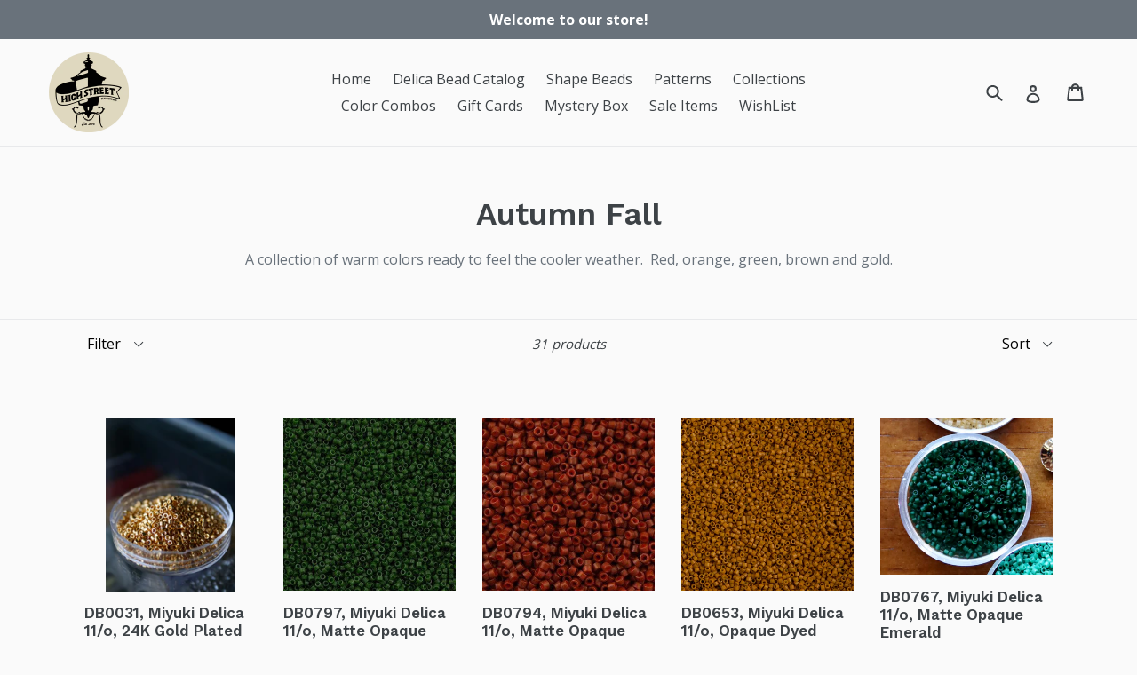

--- FILE ---
content_type: text/html; charset=utf-8
request_url: https://highstreetbeadcompany.com/collections/autumn-fall
body_size: 36164
content:
<!doctype html>
<!--[if IE 9]> <html class="ie9 no-js" lang="en"> <![endif]-->
<!--[if (gt IE 9)|!(IE)]><!--> <html class="no-js" lang="en"> <!--<![endif]-->
<head>
  <meta charset="utf-8">
  <meta http-equiv="X-UA-Compatible" content="IE=edge,chrome=1">
  <meta name="viewport" content="width=device-width,initial-scale=1">
  <meta name="theme-color" content="#557b97">
  <link rel="canonical" href="https://highstreetbeadcompany.com/collections/autumn-fall"><title>Autumn Fall
&ndash; High Street Bead Company</title><meta name="description" content="A collection of warm colors ready to feel the cooler weather.  Red, orange, green, brown and gold."><!-- /snippets/social-meta-tags.liquid -->




<meta property="og:site_name" content="High Street Bead Company">
<meta property="og:url" content="https://highstreetbeadcompany.com/collections/autumn-fall">
<meta property="og:title" content="Autumn Fall">
<meta property="og:type" content="product.group">
<meta property="og:description" content="A collection of warm colors ready to feel the cooler weather.  Red, orange, green, brown and gold.">





<meta name="twitter:card" content="summary_large_image">
<meta name="twitter:title" content="Autumn Fall">
<meta name="twitter:description" content="A collection of warm colors ready to feel the cooler weather.  Red, orange, green, brown and gold.">


  <link href="//highstreetbeadcompany.com/cdn/shop/t/7/assets/theme.scss.css?v=76986634057198136131704910696" rel="stylesheet" type="text/css" media="all" />
  

  <link href="//fonts.googleapis.com/css?family=Open+Sans:400,700" rel="stylesheet" type="text/css" media="all" />


  

    <link href="//fonts.googleapis.com/css?family=Work+Sans:600" rel="stylesheet" type="text/css" media="all" />
  



  <script>
    var theme = {
      strings: {
        addToCart: "Add to cart",
        soldOut: "Sold out",
        unavailable: "Unavailable",
        showMore: "Show More",
        showLess: "Show Less",
        addressError: "Error looking up that address",
        addressNoResults: "No results for that address",
        addressQueryLimit: "You have exceeded the Google API usage limit. Consider upgrading to a \u003ca href=\"https:\/\/developers.google.com\/maps\/premium\/usage-limits\"\u003ePremium Plan\u003c\/a\u003e.",
        authError: "There was a problem authenticating your Google Maps account."
      },
      moneyFormat: "${{amount}}"
    }

    document.documentElement.className = document.documentElement.className.replace('no-js', 'js');
  </script>

  <!--[if (lte IE 9) ]><script src="//highstreetbeadcompany.com/cdn/shop/t/7/assets/match-media.min.js?v=22265819453975888031640985778" type="text/javascript"></script><![endif]--><!--[if (gt IE 9)|!(IE)]><!--><script src="//highstreetbeadcompany.com/cdn/shop/t/7/assets/lazysizes.js?v=68441465964607740661640985778" async="async"></script><!--<![endif]-->
  <!--[if lte IE 9]><script src="//highstreetbeadcompany.com/cdn/shop/t/7/assets/lazysizes.min.js?v=833"></script><![endif]-->

  <!--[if (gt IE 9)|!(IE)]><!--><script src="//highstreetbeadcompany.com/cdn/shop/t/7/assets/vendor.js?v=121857302354663160541640985782" defer="defer"></script><!--<![endif]-->
  <!--[if lte IE 9]><script src="//highstreetbeadcompany.com/cdn/shop/t/7/assets/vendor.js?v=121857302354663160541640985782"></script><![endif]-->

  <!--[if (gt IE 9)|!(IE)]><!--><script src="//highstreetbeadcompany.com/cdn/shop/t/7/assets/theme.js?v=76279346153307982951640985781" defer="defer"></script><!--<![endif]-->
  <!--[if lte IE 9]><script src="//highstreetbeadcompany.com/cdn/shop/t/7/assets/theme.js?v=76279346153307982951640985781"></script><![endif]-->

  <script type="text/javascript">
  window.TimoSubscriptionParams = window.TimoSubscriptionParams || {};
  window.TimoSubscriptionParams.enable = true;
  window.TimoSubscriptionParams.currency = "USD";
  window.TimoSubscriptionParams.current_currency = "USD";
  window.TimoSubscriptionParams.locale = "en";
  window.TimoSubscriptionParams.current_locale = "en";
  window.TimoSubscriptionParams.translation = {"default":{"login":{"btn":"Click here","expired":"Sorry, your session has expired. Please access Subscription Portal by logging into your account using the same email that you used to buy subscription","heading":"Need help accessing your subscriptions?","form_btn":"Get subscription login","form_heading":"ACCESSING YOUR SUBSCRIPTIONS?","form_description":"Provide your email below in order to get access to your subscriptions.","form_placeholder":"Enter your email","send_link_success":"We've sent you an email with a link to login to your subscriptions."},"widget":{"each":"each","from":"From","save":"Save {{value}}","then":", then {{value}}","sale_text":"Sale","add_to_cart":"Add subscription to cart","prepaid_one":"{{count}}-{{unit}} prepaid subscription","delivery_one":"Delivery every {{unit}}","subscription":"Subscription - save up to {{sale_up_to}}","from_per_each":"from {{ amount }}/each","prepaid_other":"{{count}}-{{unit}}s prepaid subscription","tooltip_item1":"Skip, pause, edit, or cancel deliveries anytime, based on your needs.","tooltip_item2":"Prepaid Plan Details","tooltip_item3":"Total price","tooltip_item4":"Price every delivery","tooltip_title":"Subscription detail","delivery_other":"Delivery every {{count}} {{unit}}s","save_one_order":"Save {{value}} on first order","tooltip_heading":"Have complete control of your subscriptions","purchase_options":"Purchase options","save_other_order":"Save {{value}} on first {{count}} orders","one_time_purchase":"One-time purchase","normal_payment_one":"First payment {{amount1}}, then {{amount2}}","prepaid_payment_one":"First payment {{amount1}} each, then {{amount2}} every {{billing_frequency}} {{unit}}","normal_payment_other":"First {{count}} payments {{amount1}}, then {{amount2}}","save_after_one_order":"Save {{sale}} from {{count}}st order","save_after_two_order":"Save {{sale}} from {{count}}nd order","prepaid_payment_other":"First {{count}} payments {{amount1}} each, then {{amount2}} every {{billing_frequency}} {{unit}}s","normal_payment_alltime":"{{amount}} per payment","save_after_other_order":"Save {{sale}} from {{count}}th order","save_after_three_order":"Save {{sale}} from {{count}}rd order"},"checkout":{"button":"Manage your subscription","heading":"Subscription","description":"Continue to your account to view and manage your subscriptions. Please use the same email address that you used to buy the subscription."},"subscription":{"saved":"Your subscription has been saved","paused":"Your subscription has been paused","resumed":"Your subscription has been resumed","cancelled":"Your subscription has been cancelled","subscriptions":"Subscriptions","create_order_fail":"An error occurred while creating an order","update_email_sended":"We've sent you an email with a link to update your subscription.","create_order_success":"Your order has been created","create_order_email_sended":"We've sent you an email with a link to create your subscription order.","update_payment_email_sended":"We've sent you an email with a link to update your payment."},"customerPortal":{"sku":"SKU","date":"Date","order":"Order","price":"Price","total":"Total","active":"Active","paused":"Paused","queued":"Queued","skiped":"Skiped","status":"Status","created":"Created","details":"Details","product":"Product","PlacedOn":"Placed on","loadMore":"Load more","quantity":"Quantity","cancelled":"Cancelled","skipOrder":"Skip this order","createOrder":"Create order now","unSkipOrder":"Unskip this order","subscription":"Subscription","subscriptions":"SUBSCRIPTIONS","updatePayment":"Update Payment","ordersTimeLine":"ORDERS TIMELINE","paymentDetails":"Payment Details","shippingMethod":"Shipping Method","nextBillingDate":"Next Billing Date","shippingAddress":"Shipping Address","deliveryFrequency":"Delivery frequency","pauseSubscription":"Pause subscription","backtoSubscription":"Back to Subscriptions","cancelSubscription":"Cancel subscription","resumeSubscription":"Resume subscription","paymentDetailsDescription":"You will receive an email from Shopify to update your payment info."}}};
  window.TimoSubscriptionParams.page = "collection";
  window.TimoSubscriptionParams.root_url = '/apps/g_subscriptions/';
  window.TimoSubscriptionParams.locale_url = "https://highstreetbeadcompany.com"
  window.TimoSubscriptionParams.themes = {"15128068132":{"theme_store_id":719,"theme_name":"Pop","theme_version":"4.3.0"},"15315861540":{"theme_store_id":719,"theme_name":"Pop","theme_version":"4.3.0"},"15316090916":{"theme_store_id":796,"theme_name":"Debut","theme_version":"2.5.1"},"15316156452":{"theme_store_id":796,"theme_name":"Debut","theme_version":"3.1.1"},"121349505060":{"theme_store_id":796,"theme_name":"Debut","theme_version":"3.1.1"}};
  window.TimoSubscriptionParams.theme_id = 121349505060;
  
  window.moneyFormat = "${{amount}}";
  window.TimoMoneyFormat = "${{amount}}";
  window.TimoMoneyWithCurrencyFormat = "${{amount}} USD";
  
</script>
<script id="timo-selling-plan-template" type="text/template">
<style>{"collapse":false,"template":"1","sale_color":"#3a3a3a","text_color":"#3a3a3a","price_color":"#3a3a3a","hide_details":false,"heading_color":"#3a3a3a","sale_bg_color":"#e4e5e7","purchase_order":"one-time","show_sale_badge":true,"default_selected":"one-time","compare_price_color":"#6d6d6d","description_text_color":"#3a3a3a"}</style>

  <div class="timo-selling-plan-wrapper">
    <h3>{{ 'widget.purchase_options' | t }}</h3>
    <div class="timo-selling-plan-fieldset">
      {% unless requires_selling_plan %}
      <div class="timo-selling-plan-group">
        <div class="group_heading">
          <label class="group_name" for="group_0">
            <input checked type="radio" id="group_0" class="purchase_option one_time_purchase" name="purchase_option" value="{{ 'widget.one_time_purchase' | t }}"> {{ 'widget.one_time_purchase' | t }}
          </label>
          <div class="group_selected_price">

            {% assign price_varies = product.price_varies %}
            {% assign price = product.price %}
            {% assign compare_at_price = product.compare_at_price %}

            {% if selected_variant %}
            {% assign price_varies = selected_variant.price_varies %}
            {% assign price = selected_variant.price %}
            {% assign compare_at_price = selected_variant.compare_at_price %}
            {% endif %}
            {% if price_varies %}
              <div class="group_price_wrapper">
                From <span class="group_price">{{price | money}}</span>
              </div>
            {% else %}
              <div class="group_price_wrapper">
                <span class="group_price{% if product.compare_at_price > product.price %} group_sale_price{% endif %}">{{ price | money }}</span>
                {% if compare_at_price > price %}
                <s class="group_compare_at_price">{{ compare_at_price | money }}</s>
                {% endif %}
              </div>
            {% endif %}

          </div>
        </div>
      </div>
      {% endunless %}
      
      {% for group in selling_plan_groups %}
      <div class="timo-selling-plan-group">
        {% assign group_index = forloop.index %}
        <div class="group_heading">
          <label class="group_name" for="group_{{group_index}}">
            <input {% if selected_selling_plan and selected_selling_plan.selling_plan_group_id == group.id %}checked{% endif %} type="radio" id="group_{{group_index}}" class="purchase_option" value="{{group.name}}" name="purchase_option"> {{group.name}}
          </label>
          {% assign selling_plan = group.selling_plans.first %}
          {% assign price_varies = false %}
          {% for plan in group.selling_plans %}
            {% if selling_plan.price > plan.price %}
              {% assign selling_plan = plan %}
              {% assign price_varies = true %}
            {% endif %}
          {% endfor %}
          {% if selling_plan %}
          <div class="group_selected_price" >
            {% if selling_plan.per_delivery_price > selling_plan.price %}
              From <span class="group_price">{{selling_plan.per_delivery_price | money}}</span>/each
            {% elsif price_varies %}
              <div class="group_price_wrapper">
                From <span class="group_price">{{selling_plan.price | money}}</span>
              </div>
            {% else %}
              <div class="group_price_wrapper">
                <span class="group_price{% if selling_plan.compare_at_price > selling_plan.price %} group_sale_price{% endif %}">{{ selling_plan.price | money }}</span>
                {% if selling_plan.compare_at_price > selling_plan.price %}
                <s class="group_compare_at_price">{{ selling_plan.compare_at_price | money }}</s>
                {% endif %}
              </div>
            {% endif %}
          </div>
          {% endif %}
        </div>
        
        {% for option in group.options %}
        {% assign option_index = forloop.index %}
        <div class="option_name">{{ option.name }}</div>
        <ul class="options_values">
          {% for value in option.values %}
            {% assign selling_plan = false %}
            {% for plan in group.selling_plans %}
              {% if plan.options.first.value == value %}
                {% assign selling_plan = plan %}
              {% endif %}
            {% endfor %}
            <li class="option_value">
              <label for="group_{{group_index}}_option_{{option_index}}_value_{{forloop.index}}">
                <input {% if selected_selling_plan and selected_selling_plan.id == selling_plan.id %}checked{% endif %} type="radio" id="group_{{group_index}}_option_{{option_index}}_value_{{forloop.index}}" name="selling_plan" value="{{selling_plan.id}}" />
                <span>{{value}}</span>
                {% if selling_plan and selling_plan.price_adjustments %}
                  {% if selling_plan.price_adjustments.size == 1 %}
                    {% assign price_adjustment = selling_plan.price_adjustments.first %}
                    {% if price_adjustment.value > 0 %}
                      {% assign count = price_adjustment.order_count %}
                      {% capture sale %}{% if price_adjustment.value_type == 'percentage' %}{{ price_adjustment.value }}%{% else %}{{ price_adjustment.value | money }}{% endif %}{% endcapture %}
                      <span class="sbadge sale-badge">
                        {% if count > 1 %}
                          {{ 'widget.save_other_order' | t: sale, count }}
                        {% elsif count == 1 %}
                          {{ 'widget.save_one_order' | t: sale }}
                        {% else %}
                          {{ 'widget.save' | t: sale }}
                        {% endif %}
                      </span>
                    {% endif %}
                  {% elsif selling_plan.price_adjustments.size == 2 %}
                    {% if selling_plan.price_adjustments.first.order_count > 0 %}
                      {% assign price_adjustment_before = selling_plan.price_adjustments.first %}
                      {% assign price_adjustment_after  = selling_plan.price_adjustments.last %}
                    {% else %}
                      {% assign price_adjustment_before = selling_plan.price_adjustments.last %}
                      {% assign price_adjustment_after  = selling_plan.price_adjustments.first %}
                    {% endif %}
                    {% assign count = price_adjustment_before.order_count %}
                    {% if price_adjustment_before.value == 0 and price_adjustment_after.value > 0 %}
                      {% capture sale %}{% if price_adjustment_after.value_type == 'percentage' %}{{ price_adjustment_after.value }}%{% else %}{{ price_adjustment_after.value | money }}{% endif %}{% endcapture %}
                      <span class="sbadge sale-badge">
                        {% if count == 1 %}
                          {{ 'widget.save_after_one_order' | t: sale, count }}
                        {% elsif count == 2 %}
                          {{ 'widget.save_after_two_order' | t: sale, count }}
                        {% elsif count == 3 %}
                          {{ 'widget.save_after_three_order' | t: sale, count }}
                        {% else %}
                          {{ 'widget.save_after_other_order' | t: sale, count }}
                        {% endif %}
                      </span>
                    {% elsif price_adjustment_before.value > 0 and price_adjustment_after.value == 0 %}
                      {% capture sale %}{% if price_adjustment_before.value_type == 'percentage' %}{{ price_adjustment_before.value }}%{% else %}{{ price_adjustment_before.value | money }}{% endif %}{% endcapture %}                                   
                      <span class="sbadge sale-badge">
                        {% if count > 1 %}
                          {{ 'widget.save_other_order' | t: sale, count }}
                        {% elsif count == 1 %}
                          {{ 'widget.save_one_order' | t: sale }}
                        {% endif %}
                      </span>
                    {% elsif price_adjustment_before.value > 0 and price_adjustment_after.value > 0 %}
                      <span class="sbadge sale-badge">
                        {% capture sale %}{% if price_adjustment_before.value_type == 'percentage' %}{{ price_adjustment_before.value }}%{% else %}{{ price_adjustment_before.value | money }}{% endif %}{% endcapture %}
                        {% if count > 1 %}
                          {{ 'widget.save_other_order' | t: sale, count }}
                        {% else %}
                          {{ 'widget.save_one_order' | t: sale, count }}
                        {% endif %}
                        {% capture sale %}{% if price_adjustment_after.value_type == 'percentage' %}{{ price_adjustment_after.value }}%{% else %}{{ price_adjustment_after.value | money }}{% endif %}{% endcapture %}
                        {{ 'widget.then' | t: sale, count}}
                      </span>
                    {% endif %}
                  {% endif %}
                {% endif %}
              </label>
            </li>
          {% endfor %}
        </ul>
        {% endfor %}
      </div>
      {% endfor %}
      
      
      <div style="text-align:right; margin-right:10px; margin-bottom:10px;display:block !important;">
        <span style="font-size:12px;color:#868686"><a style="font-weight:bold;color:#2c6ecb" href="https://apps.shopify.com/timo-subscriptions" target="_blank">Timo Subscriptions</a> by <a style="font-weight:bold;color:#2c6ecb" target="_blank" href="https://globosoftware.net/">Globo</a></span>
      </div>
      
      
    </div>
    <div class="timo-selling-plan-description"></div>
  </div>

</script>
<script id="timo-selling-plan-price-template" type="text/template">

<div class="group_selected_price">
  {% if delivery_price < price %}
    From <span class="group_price">{{delivery_price | money}}</span>/each
  {% elsif price_varies %}
    <div class="group_price_wrapper">
      From <span class="group_price">{{price | money}}</span>
    </div>
  {% else %}
    <div class="group_price_wrapper">
      <span class="group_price{% if compare_at_price > price %} group_sale_price{% endif %}">{{ price | money }}</span>
      {% if compare_at_price > price %}
      <s class="group_compare_at_price">{{ compare_at_price | money }}</s>
      {% endif %}
    </div>
  {% endif %}
</div>

</script>

<script id="timo-price-template" type="text/template">

  <div class="subscription-price">
    <div class="subscription-price-group">
      {% if compare_at_price > price %}
      <div>
        <span class="subscription-price-sale" data-sale-price>{{ price | money }}</span>
        <s class="subscription-price-old" data-regular-price>{{ compare_at_price | money }}</s>
      </div>
      {% else %}
      <div class="subscription-price-regular">{{ price | money }}</div>
      {% endif %}
      
      {% if is_subscription and sale_up_to %}
      <div class="subscription-sale-label">
        {% capture sale_up_to %}{% if sale_up_to.value_type == 'percentage' %}{{ sale_up_to.value }}%{% else %}{{ sale_up_to.value | money }}{% endif %}{% endcapture %}
        {{ 'widget.subscription' | t: sale_up_to }}
      </div>
      {% elsif compare_at_price > price %}
      <span class="subscription-badge-sale" aria-hidden="true">
        <span>{{ 'widget.sale_text' }}</span>
      </span>
      {% endif %}
    </div>
    <div class="subscription-price-group">
      {% if price_per_delivery and price_per_delivery != price %}
      {% capture amount %}{{ price_per_delivery | money }}{% endcapture %}
      <div class="subscription-price_per_delivery">{{ 'widget.from_per_each' | t: amount }}</div>
      {% endif %}
      {% if unit_price %}
      <div class="subscription-price-unit">
        <span data-unit-price>{{ unit_price | money }}</span>/{{- unit_price_unit -}}
      </div>
      {% endif %}
    </div>
  </div>

</script>

<script id="timo-selling-plan-payment-template" type="text/template">

  {% if price_adjustments %}
    {% if price_adjustments.size == 2 %}
      {% if price_adjustments.first.order_count > 0 %}
        {% assign price_adjustment_before = price_adjustments.first %}
        {% assign price_adjustment_after  = price_adjustments.last %}
      {% else %}
        {% assign price_adjustment_before = price_adjustments.last %}
        {% assign price_adjustment_after  = price_adjustments.first %}
      {% endif %}
      {% assign count = price_adjustment_before.order_count %}
      {% capture amount1 %}{{price_adjustment_before.price | money}}{% endcapture %}
      {% capture amount2 %}{{price_adjustment_after.price | money}}{% endcapture %}
      {% if count > 1 %}
      {{ 'widget.normal_payment_other' | t: count, amount1, amount2}}
      {% else %}
      {{ 'widget.normal_payment_one' | t: amount1, amount2}}
      {% endif %}
    {% elsif price_adjustments.size == 1 %}
      {% capture amount %}{{price_adjustments.first.price | money}}{% endcapture %}
      {{ 'widget.normal_payment_alltime' | t: amount}}
    {% endif %}
  {% endif %}

</script>
<script defer src="//highstreetbeadcompany.com/cdn/shop/t/7/assets/timo.subscription.min.js?v=71184735113384959431662563926"></script>
<link rel="stylesheet" href="//highstreetbeadcompany.com/cdn/shop/t/7/assets/timo.subscription.css?v=167540468082213429671662563927" type="text/css" media="all">

<script>window.performance && window.performance.mark && window.performance.mark('shopify.content_for_header.start');</script><meta id="shopify-digital-wallet" name="shopify-digital-wallet" content="/6338019364/digital_wallets/dialog">
<meta name="shopify-checkout-api-token" content="054e81e6e1db65bcdaa0fe9f9dadb4e1">
<link rel="alternate" type="application/atom+xml" title="Feed" href="/collections/autumn-fall.atom" />
<link rel="alternate" hreflang="x-default" href="https://highstreetbeadcompany.com/collections/autumn-fall">
<link rel="alternate" hreflang="en" href="https://highstreetbeadcompany.com/collections/autumn-fall">
<link rel="alternate" hreflang="en-CA" href="https://highstreetbeadcompany.com/en-ca/collections/autumn-fall">
<link rel="alternate" hreflang="en-FR" href="https://highstreetbeadcompany.com/en-fr/collections/autumn-fall">
<link rel="alternate" hreflang="en-GB" href="https://highstreetbeadcompany.com/en-gb/collections/autumn-fall">
<link rel="alternate" type="application/json+oembed" href="https://highstreetbeadcompany.com/collections/autumn-fall.oembed">
<script async="async" src="/checkouts/internal/preloads.js?locale=en-US"></script>
<link rel="preconnect" href="https://shop.app" crossorigin="anonymous">
<script async="async" src="https://shop.app/checkouts/internal/preloads.js?locale=en-US&shop_id=6338019364" crossorigin="anonymous"></script>
<script id="apple-pay-shop-capabilities" type="application/json">{"shopId":6338019364,"countryCode":"US","currencyCode":"USD","merchantCapabilities":["supports3DS"],"merchantId":"gid:\/\/shopify\/Shop\/6338019364","merchantName":"High Street Bead Company","requiredBillingContactFields":["postalAddress","email"],"requiredShippingContactFields":["postalAddress","email"],"shippingType":"shipping","supportedNetworks":["visa","masterCard","amex","discover","elo","jcb"],"total":{"type":"pending","label":"High Street Bead Company","amount":"1.00"},"shopifyPaymentsEnabled":true,"supportsSubscriptions":true}</script>
<script id="shopify-features" type="application/json">{"accessToken":"054e81e6e1db65bcdaa0fe9f9dadb4e1","betas":["rich-media-storefront-analytics"],"domain":"highstreetbeadcompany.com","predictiveSearch":true,"shopId":6338019364,"locale":"en"}</script>
<script>var Shopify = Shopify || {};
Shopify.shop = "high-street-bead-company.myshopify.com";
Shopify.locale = "en";
Shopify.currency = {"active":"USD","rate":"1.0"};
Shopify.country = "US";
Shopify.theme = {"name":"Debut with Installments message","id":121349505060,"schema_name":"Debut","schema_version":"3.1.1","theme_store_id":796,"role":"main"};
Shopify.theme.handle = "null";
Shopify.theme.style = {"id":null,"handle":null};
Shopify.cdnHost = "highstreetbeadcompany.com/cdn";
Shopify.routes = Shopify.routes || {};
Shopify.routes.root = "/";</script>
<script type="module">!function(o){(o.Shopify=o.Shopify||{}).modules=!0}(window);</script>
<script>!function(o){function n(){var o=[];function n(){o.push(Array.prototype.slice.apply(arguments))}return n.q=o,n}var t=o.Shopify=o.Shopify||{};t.loadFeatures=n(),t.autoloadFeatures=n()}(window);</script>
<script>
  window.ShopifyPay = window.ShopifyPay || {};
  window.ShopifyPay.apiHost = "shop.app\/pay";
  window.ShopifyPay.redirectState = null;
</script>
<script id="shop-js-analytics" type="application/json">{"pageType":"collection"}</script>
<script defer="defer" async type="module" src="//highstreetbeadcompany.com/cdn/shopifycloud/shop-js/modules/v2/client.init-shop-cart-sync_C5BV16lS.en.esm.js"></script>
<script defer="defer" async type="module" src="//highstreetbeadcompany.com/cdn/shopifycloud/shop-js/modules/v2/chunk.common_CygWptCX.esm.js"></script>
<script type="module">
  await import("//highstreetbeadcompany.com/cdn/shopifycloud/shop-js/modules/v2/client.init-shop-cart-sync_C5BV16lS.en.esm.js");
await import("//highstreetbeadcompany.com/cdn/shopifycloud/shop-js/modules/v2/chunk.common_CygWptCX.esm.js");

  window.Shopify.SignInWithShop?.initShopCartSync?.({"fedCMEnabled":true,"windoidEnabled":true});

</script>
<script>
  window.Shopify = window.Shopify || {};
  if (!window.Shopify.featureAssets) window.Shopify.featureAssets = {};
  window.Shopify.featureAssets['shop-js'] = {"shop-cart-sync":["modules/v2/client.shop-cart-sync_ZFArdW7E.en.esm.js","modules/v2/chunk.common_CygWptCX.esm.js"],"init-fed-cm":["modules/v2/client.init-fed-cm_CmiC4vf6.en.esm.js","modules/v2/chunk.common_CygWptCX.esm.js"],"shop-button":["modules/v2/client.shop-button_tlx5R9nI.en.esm.js","modules/v2/chunk.common_CygWptCX.esm.js"],"shop-cash-offers":["modules/v2/client.shop-cash-offers_DOA2yAJr.en.esm.js","modules/v2/chunk.common_CygWptCX.esm.js","modules/v2/chunk.modal_D71HUcav.esm.js"],"init-windoid":["modules/v2/client.init-windoid_sURxWdc1.en.esm.js","modules/v2/chunk.common_CygWptCX.esm.js"],"shop-toast-manager":["modules/v2/client.shop-toast-manager_ClPi3nE9.en.esm.js","modules/v2/chunk.common_CygWptCX.esm.js"],"init-shop-email-lookup-coordinator":["modules/v2/client.init-shop-email-lookup-coordinator_B8hsDcYM.en.esm.js","modules/v2/chunk.common_CygWptCX.esm.js"],"init-shop-cart-sync":["modules/v2/client.init-shop-cart-sync_C5BV16lS.en.esm.js","modules/v2/chunk.common_CygWptCX.esm.js"],"avatar":["modules/v2/client.avatar_BTnouDA3.en.esm.js"],"pay-button":["modules/v2/client.pay-button_FdsNuTd3.en.esm.js","modules/v2/chunk.common_CygWptCX.esm.js"],"init-customer-accounts":["modules/v2/client.init-customer-accounts_DxDtT_ad.en.esm.js","modules/v2/client.shop-login-button_C5VAVYt1.en.esm.js","modules/v2/chunk.common_CygWptCX.esm.js","modules/v2/chunk.modal_D71HUcav.esm.js"],"init-shop-for-new-customer-accounts":["modules/v2/client.init-shop-for-new-customer-accounts_ChsxoAhi.en.esm.js","modules/v2/client.shop-login-button_C5VAVYt1.en.esm.js","modules/v2/chunk.common_CygWptCX.esm.js","modules/v2/chunk.modal_D71HUcav.esm.js"],"shop-login-button":["modules/v2/client.shop-login-button_C5VAVYt1.en.esm.js","modules/v2/chunk.common_CygWptCX.esm.js","modules/v2/chunk.modal_D71HUcav.esm.js"],"init-customer-accounts-sign-up":["modules/v2/client.init-customer-accounts-sign-up_CPSyQ0Tj.en.esm.js","modules/v2/client.shop-login-button_C5VAVYt1.en.esm.js","modules/v2/chunk.common_CygWptCX.esm.js","modules/v2/chunk.modal_D71HUcav.esm.js"],"shop-follow-button":["modules/v2/client.shop-follow-button_Cva4Ekp9.en.esm.js","modules/v2/chunk.common_CygWptCX.esm.js","modules/v2/chunk.modal_D71HUcav.esm.js"],"checkout-modal":["modules/v2/client.checkout-modal_BPM8l0SH.en.esm.js","modules/v2/chunk.common_CygWptCX.esm.js","modules/v2/chunk.modal_D71HUcav.esm.js"],"lead-capture":["modules/v2/client.lead-capture_Bi8yE_yS.en.esm.js","modules/v2/chunk.common_CygWptCX.esm.js","modules/v2/chunk.modal_D71HUcav.esm.js"],"shop-login":["modules/v2/client.shop-login_D6lNrXab.en.esm.js","modules/v2/chunk.common_CygWptCX.esm.js","modules/v2/chunk.modal_D71HUcav.esm.js"],"payment-terms":["modules/v2/client.payment-terms_CZxnsJam.en.esm.js","modules/v2/chunk.common_CygWptCX.esm.js","modules/v2/chunk.modal_D71HUcav.esm.js"]};
</script>
<script>(function() {
  var isLoaded = false;
  function asyncLoad() {
    if (isLoaded) return;
    isLoaded = true;
    var urls = ["https:\/\/a.mailmunch.co\/widgets\/site-791390-94b3df9d0504f2ca211b7d4434d4205bb89b3d6c.js?shop=high-street-bead-company.myshopify.com","\/\/cdn.secomapp.com\/promotionpopup\/cdn\/allshops\/high-street-bead-company\/1594306602.js?shop=high-street-bead-company.myshopify.com","https:\/\/zooomyapps.com\/wishlist\/ZooomyOrders.js?shop=high-street-bead-company.myshopify.com","https:\/\/cdn.nfcube.com\/instafeed-751ca968e5154aa04bdb7da754ca405f.js?shop=high-street-bead-company.myshopify.com","https:\/\/cdn-app.sealsubscriptions.com\/shopify\/public\/js\/sealsubscriptions.js?shop=high-street-bead-company.myshopify.com"];
    for (var i = 0; i < urls.length; i++) {
      var s = document.createElement('script');
      s.type = 'text/javascript';
      s.async = true;
      s.src = urls[i];
      var x = document.getElementsByTagName('script')[0];
      x.parentNode.insertBefore(s, x);
    }
  };
  if(window.attachEvent) {
    window.attachEvent('onload', asyncLoad);
  } else {
    window.addEventListener('load', asyncLoad, false);
  }
})();</script>
<script id="__st">var __st={"a":6338019364,"offset":-21600,"reqid":"ab1101aa-1d99-48e4-acd5-77466328abd0-1768718054","pageurl":"highstreetbeadcompany.com\/collections\/autumn-fall","u":"b259ae4c78e0","p":"collection","rtyp":"collection","rid":270432075812};</script>
<script>window.ShopifyPaypalV4VisibilityTracking = true;</script>
<script id="captcha-bootstrap">!function(){'use strict';const t='contact',e='account',n='new_comment',o=[[t,t],['blogs',n],['comments',n],[t,'customer']],c=[[e,'customer_login'],[e,'guest_login'],[e,'recover_customer_password'],[e,'create_customer']],r=t=>t.map((([t,e])=>`form[action*='/${t}']:not([data-nocaptcha='true']) input[name='form_type'][value='${e}']`)).join(','),a=t=>()=>t?[...document.querySelectorAll(t)].map((t=>t.form)):[];function s(){const t=[...o],e=r(t);return a(e)}const i='password',u='form_key',d=['recaptcha-v3-token','g-recaptcha-response','h-captcha-response',i],f=()=>{try{return window.sessionStorage}catch{return}},m='__shopify_v',_=t=>t.elements[u];function p(t,e,n=!1){try{const o=window.sessionStorage,c=JSON.parse(o.getItem(e)),{data:r}=function(t){const{data:e,action:n}=t;return t[m]||n?{data:e,action:n}:{data:t,action:n}}(c);for(const[e,n]of Object.entries(r))t.elements[e]&&(t.elements[e].value=n);n&&o.removeItem(e)}catch(o){console.error('form repopulation failed',{error:o})}}const l='form_type',E='cptcha';function T(t){t.dataset[E]=!0}const w=window,h=w.document,L='Shopify',v='ce_forms',y='captcha';let A=!1;((t,e)=>{const n=(g='f06e6c50-85a8-45c8-87d0-21a2b65856fe',I='https://cdn.shopify.com/shopifycloud/storefront-forms-hcaptcha/ce_storefront_forms_captcha_hcaptcha.v1.5.2.iife.js',D={infoText:'Protected by hCaptcha',privacyText:'Privacy',termsText:'Terms'},(t,e,n)=>{const o=w[L][v],c=o.bindForm;if(c)return c(t,g,e,D).then(n);var r;o.q.push([[t,g,e,D],n]),r=I,A||(h.body.append(Object.assign(h.createElement('script'),{id:'captcha-provider',async:!0,src:r})),A=!0)});var g,I,D;w[L]=w[L]||{},w[L][v]=w[L][v]||{},w[L][v].q=[],w[L][y]=w[L][y]||{},w[L][y].protect=function(t,e){n(t,void 0,e),T(t)},Object.freeze(w[L][y]),function(t,e,n,w,h,L){const[v,y,A,g]=function(t,e,n){const i=e?o:[],u=t?c:[],d=[...i,...u],f=r(d),m=r(i),_=r(d.filter((([t,e])=>n.includes(e))));return[a(f),a(m),a(_),s()]}(w,h,L),I=t=>{const e=t.target;return e instanceof HTMLFormElement?e:e&&e.form},D=t=>v().includes(t);t.addEventListener('submit',(t=>{const e=I(t);if(!e)return;const n=D(e)&&!e.dataset.hcaptchaBound&&!e.dataset.recaptchaBound,o=_(e),c=g().includes(e)&&(!o||!o.value);(n||c)&&t.preventDefault(),c&&!n&&(function(t){try{if(!f())return;!function(t){const e=f();if(!e)return;const n=_(t);if(!n)return;const o=n.value;o&&e.removeItem(o)}(t);const e=Array.from(Array(32),(()=>Math.random().toString(36)[2])).join('');!function(t,e){_(t)||t.append(Object.assign(document.createElement('input'),{type:'hidden',name:u})),t.elements[u].value=e}(t,e),function(t,e){const n=f();if(!n)return;const o=[...t.querySelectorAll(`input[type='${i}']`)].map((({name:t})=>t)),c=[...d,...o],r={};for(const[a,s]of new FormData(t).entries())c.includes(a)||(r[a]=s);n.setItem(e,JSON.stringify({[m]:1,action:t.action,data:r}))}(t,e)}catch(e){console.error('failed to persist form',e)}}(e),e.submit())}));const S=(t,e)=>{t&&!t.dataset[E]&&(n(t,e.some((e=>e===t))),T(t))};for(const o of['focusin','change'])t.addEventListener(o,(t=>{const e=I(t);D(e)&&S(e,y())}));const B=e.get('form_key'),M=e.get(l),P=B&&M;t.addEventListener('DOMContentLoaded',(()=>{const t=y();if(P)for(const e of t)e.elements[l].value===M&&p(e,B);[...new Set([...A(),...v().filter((t=>'true'===t.dataset.shopifyCaptcha))])].forEach((e=>S(e,t)))}))}(h,new URLSearchParams(w.location.search),n,t,e,['guest_login'])})(!0,!0)}();</script>
<script integrity="sha256-4kQ18oKyAcykRKYeNunJcIwy7WH5gtpwJnB7kiuLZ1E=" data-source-attribution="shopify.loadfeatures" defer="defer" src="//highstreetbeadcompany.com/cdn/shopifycloud/storefront/assets/storefront/load_feature-a0a9edcb.js" crossorigin="anonymous"></script>
<script crossorigin="anonymous" defer="defer" src="//highstreetbeadcompany.com/cdn/shopifycloud/storefront/assets/shopify_pay/storefront-65b4c6d7.js?v=20250812"></script>
<script data-source-attribution="shopify.dynamic_checkout.dynamic.init">var Shopify=Shopify||{};Shopify.PaymentButton=Shopify.PaymentButton||{isStorefrontPortableWallets:!0,init:function(){window.Shopify.PaymentButton.init=function(){};var t=document.createElement("script");t.src="https://highstreetbeadcompany.com/cdn/shopifycloud/portable-wallets/latest/portable-wallets.en.js",t.type="module",document.head.appendChild(t)}};
</script>
<script data-source-attribution="shopify.dynamic_checkout.buyer_consent">
  function portableWalletsHideBuyerConsent(e){var t=document.getElementById("shopify-buyer-consent"),n=document.getElementById("shopify-subscription-policy-button");t&&n&&(t.classList.add("hidden"),t.setAttribute("aria-hidden","true"),n.removeEventListener("click",e))}function portableWalletsShowBuyerConsent(e){var t=document.getElementById("shopify-buyer-consent"),n=document.getElementById("shopify-subscription-policy-button");t&&n&&(t.classList.remove("hidden"),t.removeAttribute("aria-hidden"),n.addEventListener("click",e))}window.Shopify?.PaymentButton&&(window.Shopify.PaymentButton.hideBuyerConsent=portableWalletsHideBuyerConsent,window.Shopify.PaymentButton.showBuyerConsent=portableWalletsShowBuyerConsent);
</script>
<script data-source-attribution="shopify.dynamic_checkout.cart.bootstrap">document.addEventListener("DOMContentLoaded",(function(){function t(){return document.querySelector("shopify-accelerated-checkout-cart, shopify-accelerated-checkout")}if(t())Shopify.PaymentButton.init();else{new MutationObserver((function(e,n){t()&&(Shopify.PaymentButton.init(),n.disconnect())})).observe(document.body,{childList:!0,subtree:!0})}}));
</script>
<link id="shopify-accelerated-checkout-styles" rel="stylesheet" media="screen" href="https://highstreetbeadcompany.com/cdn/shopifycloud/portable-wallets/latest/accelerated-checkout-backwards-compat.css" crossorigin="anonymous">
<style id="shopify-accelerated-checkout-cart">
        #shopify-buyer-consent {
  margin-top: 1em;
  display: inline-block;
  width: 100%;
}

#shopify-buyer-consent.hidden {
  display: none;
}

#shopify-subscription-policy-button {
  background: none;
  border: none;
  padding: 0;
  text-decoration: underline;
  font-size: inherit;
  cursor: pointer;
}

#shopify-subscription-policy-button::before {
  box-shadow: none;
}

      </style>

<script>window.performance && window.performance.mark && window.performance.mark('shopify.content_for_header.end');</script>
<link rel="stylesheet" href="//highstreetbeadcompany.com/cdn/shop/t/7/assets/sca-pp.css?v=26248894406678077071640985780">
 <script>
  
	SCAPPLive = {};
  
  SCAPPShop = {};
    
  </script>
<script src="//highstreetbeadcompany.com/cdn/shop/t/7/assets/sca-pp-initial.js?v=27383971486800471891640985780" type="text/javascript"></script>
   

<script>
  window.ogShopifyConfig = {customer: null,settings: {
      reloadCart: true,
      blockGuestCheckout: false,
      gateway: "shopifyPayments",
      shouldUseSafeAssets: true,
      useCartOfferUpdates: undefined,
      consentText: encodeURI(
        'I understand that I&apos;m agreeing to a subscription. It will renew at the price and frequency listed until it ends or is <a class="link--small" data-modal="true" data-title-text="%{subscription_policy}" href="%{policy_href}">cancelled</a>. '
      ),
      consentWarning: 'Translation missing: en.shopify.checkout.field_errors.subscription_agreement_blank',
    }
  }
</script>
<script type="text/javascript" src="https://static.ordergroove.com/926f4a58900a11ecaadf069c31605a04/main.js"></script>
<!-- BEGIN app block: shopify://apps/judge-me-reviews/blocks/judgeme_core/61ccd3b1-a9f2-4160-9fe9-4fec8413e5d8 --><!-- Start of Judge.me Core -->






<link rel="dns-prefetch" href="https://cdnwidget.judge.me">
<link rel="dns-prefetch" href="https://cdn.judge.me">
<link rel="dns-prefetch" href="https://cdn1.judge.me">
<link rel="dns-prefetch" href="https://api.judge.me">

<script data-cfasync='false' class='jdgm-settings-script'>window.jdgmSettings={"pagination":5,"disable_web_reviews":false,"badge_no_review_text":"No reviews","badge_n_reviews_text":"{{ n }} review/reviews","hide_badge_preview_if_no_reviews":true,"badge_hide_text":false,"enforce_center_preview_badge":false,"widget_title":"Customer Reviews","widget_open_form_text":"Write a review","widget_close_form_text":"Cancel review","widget_refresh_page_text":"Refresh page","widget_summary_text":"Based on {{ number_of_reviews }} review/reviews","widget_no_review_text":"Be the first to write a review","widget_name_field_text":"Display name","widget_verified_name_field_text":"Verified Name (public)","widget_name_placeholder_text":"Display name","widget_required_field_error_text":"This field is required.","widget_email_field_text":"Email address","widget_verified_email_field_text":"Verified Email (private, can not be edited)","widget_email_placeholder_text":"Your email address","widget_email_field_error_text":"Please enter a valid email address.","widget_rating_field_text":"Rating","widget_review_title_field_text":"Review Title","widget_review_title_placeholder_text":"Give your review a title","widget_review_body_field_text":"Review content","widget_review_body_placeholder_text":"Start writing here...","widget_pictures_field_text":"Picture/Video (optional)","widget_submit_review_text":"Submit Review","widget_submit_verified_review_text":"Submit Verified Review","widget_submit_success_msg_with_auto_publish":"Thank you! Please refresh the page in a few moments to see your review. You can remove or edit your review by logging into \u003ca href='https://judge.me/login' target='_blank' rel='nofollow noopener'\u003eJudge.me\u003c/a\u003e","widget_submit_success_msg_no_auto_publish":"Thank you! Your review will be published as soon as it is approved by the shop admin. You can remove or edit your review by logging into \u003ca href='https://judge.me/login' target='_blank' rel='nofollow noopener'\u003eJudge.me\u003c/a\u003e","widget_show_default_reviews_out_of_total_text":"Showing {{ n_reviews_shown }} out of {{ n_reviews }} reviews.","widget_show_all_link_text":"Show all","widget_show_less_link_text":"Show less","widget_author_said_text":"{{ reviewer_name }} said:","widget_days_text":"{{ n }} days ago","widget_weeks_text":"{{ n }} week/weeks ago","widget_months_text":"{{ n }} month/months ago","widget_years_text":"{{ n }} year/years ago","widget_yesterday_text":"Yesterday","widget_today_text":"Today","widget_replied_text":"\u003e\u003e {{ shop_name }} replied:","widget_read_more_text":"Read more","widget_reviewer_name_as_initial":"","widget_rating_filter_color":"#fbcd0a","widget_rating_filter_see_all_text":"See all reviews","widget_sorting_most_recent_text":"Most Recent","widget_sorting_highest_rating_text":"Highest Rating","widget_sorting_lowest_rating_text":"Lowest Rating","widget_sorting_with_pictures_text":"Only Pictures","widget_sorting_most_helpful_text":"Most Helpful","widget_open_question_form_text":"Ask a question","widget_reviews_subtab_text":"Reviews","widget_questions_subtab_text":"Questions","widget_question_label_text":"Question","widget_answer_label_text":"Answer","widget_question_placeholder_text":"Write your question here","widget_submit_question_text":"Submit Question","widget_question_submit_success_text":"Thank you for your question! We will notify you once it gets answered.","verified_badge_text":"Verified","verified_badge_bg_color":"","verified_badge_text_color":"","verified_badge_placement":"left-of-reviewer-name","widget_review_max_height":"","widget_hide_border":false,"widget_social_share":false,"widget_thumb":false,"widget_review_location_show":false,"widget_location_format":"","all_reviews_include_out_of_store_products":true,"all_reviews_out_of_store_text":"(out of store)","all_reviews_pagination":100,"all_reviews_product_name_prefix_text":"about","enable_review_pictures":true,"enable_question_anwser":false,"widget_theme":"default","review_date_format":"mm/dd/yyyy","default_sort_method":"most-recent","widget_product_reviews_subtab_text":"Product Reviews","widget_shop_reviews_subtab_text":"Shop Reviews","widget_other_products_reviews_text":"Reviews for other products","widget_store_reviews_subtab_text":"Store reviews","widget_no_store_reviews_text":"This store hasn't received any reviews yet","widget_web_restriction_product_reviews_text":"This product hasn't received any reviews yet","widget_no_items_text":"No items found","widget_show_more_text":"Show more","widget_write_a_store_review_text":"Write a Store Review","widget_other_languages_heading":"Reviews in Other Languages","widget_translate_review_text":"Translate review to {{ language }}","widget_translating_review_text":"Translating...","widget_show_original_translation_text":"Show original ({{ language }})","widget_translate_review_failed_text":"Review couldn't be translated.","widget_translate_review_retry_text":"Retry","widget_translate_review_try_again_later_text":"Try again later","show_product_url_for_grouped_product":false,"widget_sorting_pictures_first_text":"Pictures First","show_pictures_on_all_rev_page_mobile":false,"show_pictures_on_all_rev_page_desktop":false,"floating_tab_hide_mobile_install_preference":false,"floating_tab_button_name":"★ Reviews","floating_tab_title":"Let customers speak for us","floating_tab_button_color":"","floating_tab_button_background_color":"","floating_tab_url":"","floating_tab_url_enabled":false,"floating_tab_tab_style":"text","all_reviews_text_badge_text":"Customers rate us {{ shop.metafields.judgeme.all_reviews_rating | round: 1 }}/5 based on {{ shop.metafields.judgeme.all_reviews_count }} reviews.","all_reviews_text_badge_text_branded_style":"{{ shop.metafields.judgeme.all_reviews_rating | round: 1 }} out of 5 stars based on {{ shop.metafields.judgeme.all_reviews_count }} reviews","is_all_reviews_text_badge_a_link":false,"show_stars_for_all_reviews_text_badge":false,"all_reviews_text_badge_url":"","all_reviews_text_style":"branded","all_reviews_text_color_style":"judgeme_brand_color","all_reviews_text_color":"#108474","all_reviews_text_show_jm_brand":true,"featured_carousel_show_header":true,"featured_carousel_title":"Let customers speak for us","testimonials_carousel_title":"Customers are saying","videos_carousel_title":"Real customer stories","cards_carousel_title":"Customers are saying","featured_carousel_count_text":"from {{ n }} reviews","featured_carousel_add_link_to_all_reviews_page":false,"featured_carousel_url":"","featured_carousel_show_images":true,"featured_carousel_autoslide_interval":5,"featured_carousel_arrows_on_the_sides":false,"featured_carousel_height":250,"featured_carousel_width":80,"featured_carousel_image_size":0,"featured_carousel_image_height":250,"featured_carousel_arrow_color":"#eeeeee","verified_count_badge_style":"branded","verified_count_badge_orientation":"horizontal","verified_count_badge_color_style":"judgeme_brand_color","verified_count_badge_color":"#108474","is_verified_count_badge_a_link":false,"verified_count_badge_url":"","verified_count_badge_show_jm_brand":true,"widget_rating_preset_default":5,"widget_first_sub_tab":"product-reviews","widget_show_histogram":true,"widget_histogram_use_custom_color":false,"widget_pagination_use_custom_color":false,"widget_star_use_custom_color":false,"widget_verified_badge_use_custom_color":false,"widget_write_review_use_custom_color":false,"picture_reminder_submit_button":"Upload Pictures","enable_review_videos":false,"mute_video_by_default":false,"widget_sorting_videos_first_text":"Videos First","widget_review_pending_text":"Pending","featured_carousel_items_for_large_screen":3,"social_share_options_order":"Facebook,Twitter","remove_microdata_snippet":false,"disable_json_ld":false,"enable_json_ld_products":false,"preview_badge_show_question_text":false,"preview_badge_no_question_text":"No questions","preview_badge_n_question_text":"{{ number_of_questions }} question/questions","qa_badge_show_icon":false,"qa_badge_position":"same-row","remove_judgeme_branding":false,"widget_add_search_bar":false,"widget_search_bar_placeholder":"Search","widget_sorting_verified_only_text":"Verified only","featured_carousel_theme":"default","featured_carousel_show_rating":true,"featured_carousel_show_title":true,"featured_carousel_show_body":true,"featured_carousel_show_date":false,"featured_carousel_show_reviewer":true,"featured_carousel_show_product":false,"featured_carousel_header_background_color":"#108474","featured_carousel_header_text_color":"#ffffff","featured_carousel_name_product_separator":"reviewed","featured_carousel_full_star_background":"#108474","featured_carousel_empty_star_background":"#dadada","featured_carousel_vertical_theme_background":"#f9fafb","featured_carousel_verified_badge_enable":true,"featured_carousel_verified_badge_color":"#108474","featured_carousel_border_style":"round","featured_carousel_review_line_length_limit":3,"featured_carousel_more_reviews_button_text":"Read more reviews","featured_carousel_view_product_button_text":"View product","all_reviews_page_load_reviews_on":"scroll","all_reviews_page_load_more_text":"Load More Reviews","disable_fb_tab_reviews":false,"enable_ajax_cdn_cache":false,"widget_advanced_speed_features":5,"widget_public_name_text":"displayed publicly like","default_reviewer_name":"John Smith","default_reviewer_name_has_non_latin":true,"widget_reviewer_anonymous":"Anonymous","medals_widget_title":"Judge.me Review Medals","medals_widget_background_color":"#f9fafb","medals_widget_position":"footer_all_pages","medals_widget_border_color":"#f9fafb","medals_widget_verified_text_position":"left","medals_widget_use_monochromatic_version":false,"medals_widget_elements_color":"#108474","show_reviewer_avatar":true,"widget_invalid_yt_video_url_error_text":"Not a YouTube video URL","widget_max_length_field_error_text":"Please enter no more than {0} characters.","widget_show_country_flag":false,"widget_show_collected_via_shop_app":true,"widget_verified_by_shop_badge_style":"light","widget_verified_by_shop_text":"Verified by Shop","widget_show_photo_gallery":false,"widget_load_with_code_splitting":true,"widget_ugc_install_preference":false,"widget_ugc_title":"Made by us, Shared by you","widget_ugc_subtitle":"Tag us to see your picture featured in our page","widget_ugc_arrows_color":"#ffffff","widget_ugc_primary_button_text":"Buy Now","widget_ugc_primary_button_background_color":"#108474","widget_ugc_primary_button_text_color":"#ffffff","widget_ugc_primary_button_border_width":"0","widget_ugc_primary_button_border_style":"none","widget_ugc_primary_button_border_color":"#108474","widget_ugc_primary_button_border_radius":"25","widget_ugc_secondary_button_text":"Load More","widget_ugc_secondary_button_background_color":"#ffffff","widget_ugc_secondary_button_text_color":"#108474","widget_ugc_secondary_button_border_width":"2","widget_ugc_secondary_button_border_style":"solid","widget_ugc_secondary_button_border_color":"#108474","widget_ugc_secondary_button_border_radius":"25","widget_ugc_reviews_button_text":"View Reviews","widget_ugc_reviews_button_background_color":"#ffffff","widget_ugc_reviews_button_text_color":"#108474","widget_ugc_reviews_button_border_width":"2","widget_ugc_reviews_button_border_style":"solid","widget_ugc_reviews_button_border_color":"#108474","widget_ugc_reviews_button_border_radius":"25","widget_ugc_reviews_button_link_to":"judgeme-reviews-page","widget_ugc_show_post_date":true,"widget_ugc_max_width":"800","widget_rating_metafield_value_type":true,"widget_primary_color":"#108474","widget_enable_secondary_color":false,"widget_secondary_color":"#edf5f5","widget_summary_average_rating_text":"{{ average_rating }} out of 5","widget_media_grid_title":"Customer photos \u0026 videos","widget_media_grid_see_more_text":"See more","widget_round_style":false,"widget_show_product_medals":true,"widget_verified_by_judgeme_text":"Verified by Judge.me","widget_show_store_medals":true,"widget_verified_by_judgeme_text_in_store_medals":"Verified by Judge.me","widget_media_field_exceed_quantity_message":"Sorry, we can only accept {{ max_media }} for one review.","widget_media_field_exceed_limit_message":"{{ file_name }} is too large, please select a {{ media_type }} less than {{ size_limit }}MB.","widget_review_submitted_text":"Review Submitted!","widget_question_submitted_text":"Question Submitted!","widget_close_form_text_question":"Cancel","widget_write_your_answer_here_text":"Write your answer here","widget_enabled_branded_link":true,"widget_show_collected_by_judgeme":true,"widget_reviewer_name_color":"","widget_write_review_text_color":"","widget_write_review_bg_color":"","widget_collected_by_judgeme_text":"collected by Judge.me","widget_pagination_type":"standard","widget_load_more_text":"Load More","widget_load_more_color":"#108474","widget_full_review_text":"Full Review","widget_read_more_reviews_text":"Read More Reviews","widget_read_questions_text":"Read Questions","widget_questions_and_answers_text":"Questions \u0026 Answers","widget_verified_by_text":"Verified by","widget_verified_text":"Verified","widget_number_of_reviews_text":"{{ number_of_reviews }} reviews","widget_back_button_text":"Back","widget_next_button_text":"Next","widget_custom_forms_filter_button":"Filters","custom_forms_style":"horizontal","widget_show_review_information":false,"how_reviews_are_collected":"How reviews are collected?","widget_show_review_keywords":false,"widget_gdpr_statement":"How we use your data: We'll only contact you about the review you left, and only if necessary. By submitting your review, you agree to Judge.me's \u003ca href='https://judge.me/terms' target='_blank' rel='nofollow noopener'\u003eterms\u003c/a\u003e, \u003ca href='https://judge.me/privacy' target='_blank' rel='nofollow noopener'\u003eprivacy\u003c/a\u003e and \u003ca href='https://judge.me/content-policy' target='_blank' rel='nofollow noopener'\u003econtent\u003c/a\u003e policies.","widget_multilingual_sorting_enabled":false,"widget_translate_review_content_enabled":false,"widget_translate_review_content_method":"manual","popup_widget_review_selection":"automatically_with_pictures","popup_widget_round_border_style":true,"popup_widget_show_title":true,"popup_widget_show_body":true,"popup_widget_show_reviewer":false,"popup_widget_show_product":true,"popup_widget_show_pictures":true,"popup_widget_use_review_picture":true,"popup_widget_show_on_home_page":true,"popup_widget_show_on_product_page":true,"popup_widget_show_on_collection_page":true,"popup_widget_show_on_cart_page":true,"popup_widget_position":"bottom_left","popup_widget_first_review_delay":5,"popup_widget_duration":5,"popup_widget_interval":5,"popup_widget_review_count":5,"popup_widget_hide_on_mobile":true,"review_snippet_widget_round_border_style":true,"review_snippet_widget_card_color":"#FFFFFF","review_snippet_widget_slider_arrows_background_color":"#FFFFFF","review_snippet_widget_slider_arrows_color":"#000000","review_snippet_widget_star_color":"#108474","show_product_variant":false,"all_reviews_product_variant_label_text":"Variant: ","widget_show_verified_branding":true,"widget_ai_summary_title":"Customers say","widget_ai_summary_disclaimer":"AI-powered review summary based on recent customer reviews","widget_show_ai_summary":false,"widget_show_ai_summary_bg":false,"widget_show_review_title_input":true,"redirect_reviewers_invited_via_email":"external_form","request_store_review_after_product_review":false,"request_review_other_products_in_order":false,"review_form_color_scheme":"default","review_form_corner_style":"square","review_form_star_color":{},"review_form_text_color":"#333333","review_form_background_color":"#ffffff","review_form_field_background_color":"#fafafa","review_form_button_color":{},"review_form_button_text_color":"#ffffff","review_form_modal_overlay_color":"#000000","review_content_screen_title_text":"How would you rate this product?","review_content_introduction_text":"We would love it if you would share a bit about your experience.","store_review_form_title_text":"How would you rate this store?","store_review_form_introduction_text":"We would love it if you would share a bit about your experience.","show_review_guidance_text":true,"one_star_review_guidance_text":"Poor","five_star_review_guidance_text":"Great","customer_information_screen_title_text":"About you","customer_information_introduction_text":"Please tell us more about you.","custom_questions_screen_title_text":"Your experience in more detail","custom_questions_introduction_text":"Here are a few questions to help us understand more about your experience.","review_submitted_screen_title_text":"Thanks for your review!","review_submitted_screen_thank_you_text":"We are processing it and it will appear on the store soon.","review_submitted_screen_email_verification_text":"Please confirm your email by clicking the link we just sent you. This helps us keep reviews authentic.","review_submitted_request_store_review_text":"Would you like to share your experience of shopping with us?","review_submitted_review_other_products_text":"Would you like to review these products?","store_review_screen_title_text":"Would you like to share your experience of shopping with us?","store_review_introduction_text":"We value your feedback and use it to improve. Please share any thoughts or suggestions you have.","reviewer_media_screen_title_picture_text":"Share a picture","reviewer_media_introduction_picture_text":"Upload a photo to support your review.","reviewer_media_screen_title_video_text":"Share a video","reviewer_media_introduction_video_text":"Upload a video to support your review.","reviewer_media_screen_title_picture_or_video_text":"Share a picture or video","reviewer_media_introduction_picture_or_video_text":"Upload a photo or video to support your review.","reviewer_media_youtube_url_text":"Paste your Youtube URL here","advanced_settings_next_step_button_text":"Next","advanced_settings_close_review_button_text":"Close","modal_write_review_flow":false,"write_review_flow_required_text":"Required","write_review_flow_privacy_message_text":"We respect your privacy.","write_review_flow_anonymous_text":"Post review as anonymous","write_review_flow_visibility_text":"This won't be visible to other customers.","write_review_flow_multiple_selection_help_text":"Select as many as you like","write_review_flow_single_selection_help_text":"Select one option","write_review_flow_required_field_error_text":"This field is required","write_review_flow_invalid_email_error_text":"Please enter a valid email address","write_review_flow_max_length_error_text":"Max. {{ max_length }} characters.","write_review_flow_media_upload_text":"\u003cb\u003eClick to upload\u003c/b\u003e or drag and drop","write_review_flow_gdpr_statement":"We'll only contact you about your review if necessary. By submitting your review, you agree to our \u003ca href='https://judge.me/terms' target='_blank' rel='nofollow noopener'\u003eterms and conditions\u003c/a\u003e and \u003ca href='https://judge.me/privacy' target='_blank' rel='nofollow noopener'\u003eprivacy policy\u003c/a\u003e.","rating_only_reviews_enabled":false,"show_negative_reviews_help_screen":false,"new_review_flow_help_screen_rating_threshold":3,"negative_review_resolution_screen_title_text":"Tell us more","negative_review_resolution_text":"Your experience matters to us. If there were issues with your purchase, we're here to help. Feel free to reach out to us, we'd love the opportunity to make things right.","negative_review_resolution_button_text":"Contact us","negative_review_resolution_proceed_with_review_text":"Leave a review","negative_review_resolution_subject":"Issue with purchase from {{ shop_name }}.{{ order_name }}","preview_badge_collection_page_install_status":false,"widget_review_custom_css":"","preview_badge_custom_css":"","preview_badge_stars_count":"5-stars","featured_carousel_custom_css":"","floating_tab_custom_css":"","all_reviews_widget_custom_css":"","medals_widget_custom_css":"","verified_badge_custom_css":"","all_reviews_text_custom_css":"","transparency_badges_collected_via_store_invite":false,"transparency_badges_from_another_provider":false,"transparency_badges_collected_from_store_visitor":false,"transparency_badges_collected_by_verified_review_provider":false,"transparency_badges_earned_reward":false,"transparency_badges_collected_via_store_invite_text":"Review collected via store invitation","transparency_badges_from_another_provider_text":"Review collected from another provider","transparency_badges_collected_from_store_visitor_text":"Review collected from a store visitor","transparency_badges_written_in_google_text":"Review written in Google","transparency_badges_written_in_etsy_text":"Review written in Etsy","transparency_badges_written_in_shop_app_text":"Review written in Shop App","transparency_badges_earned_reward_text":"Review earned a reward for future purchase","product_review_widget_per_page":10,"widget_store_review_label_text":"Review about the store","checkout_comment_extension_title_on_product_page":"Customer Comments","checkout_comment_extension_num_latest_comment_show":5,"checkout_comment_extension_format":"name_and_timestamp","checkout_comment_customer_name":"last_initial","checkout_comment_comment_notification":true,"preview_badge_collection_page_install_preference":false,"preview_badge_home_page_install_preference":false,"preview_badge_product_page_install_preference":false,"review_widget_install_preference":"","review_carousel_install_preference":false,"floating_reviews_tab_install_preference":"none","verified_reviews_count_badge_install_preference":false,"all_reviews_text_install_preference":false,"review_widget_best_location":false,"judgeme_medals_install_preference":false,"review_widget_revamp_enabled":false,"review_widget_qna_enabled":false,"review_widget_header_theme":"minimal","review_widget_widget_title_enabled":true,"review_widget_header_text_size":"medium","review_widget_header_text_weight":"regular","review_widget_average_rating_style":"compact","review_widget_bar_chart_enabled":true,"review_widget_bar_chart_type":"numbers","review_widget_bar_chart_style":"standard","review_widget_expanded_media_gallery_enabled":false,"review_widget_reviews_section_theme":"standard","review_widget_image_style":"thumbnails","review_widget_review_image_ratio":"square","review_widget_stars_size":"medium","review_widget_verified_badge":"standard_text","review_widget_review_title_text_size":"medium","review_widget_review_text_size":"medium","review_widget_review_text_length":"medium","review_widget_number_of_columns_desktop":3,"review_widget_carousel_transition_speed":5,"review_widget_custom_questions_answers_display":"always","review_widget_button_text_color":"#FFFFFF","review_widget_text_color":"#000000","review_widget_lighter_text_color":"#7B7B7B","review_widget_corner_styling":"soft","review_widget_review_word_singular":"review","review_widget_review_word_plural":"reviews","review_widget_voting_label":"Helpful?","review_widget_shop_reply_label":"Reply from {{ shop_name }}:","review_widget_filters_title":"Filters","qna_widget_question_word_singular":"Question","qna_widget_question_word_plural":"Questions","qna_widget_answer_reply_label":"Answer from {{ answerer_name }}:","qna_content_screen_title_text":"Ask a question about this product","qna_widget_question_required_field_error_text":"Please enter your question.","qna_widget_flow_gdpr_statement":"We'll only contact you about your question if necessary. By submitting your question, you agree to our \u003ca href='https://judge.me/terms' target='_blank' rel='nofollow noopener'\u003eterms and conditions\u003c/a\u003e and \u003ca href='https://judge.me/privacy' target='_blank' rel='nofollow noopener'\u003eprivacy policy\u003c/a\u003e.","qna_widget_question_submitted_text":"Thanks for your question!","qna_widget_close_form_text_question":"Close","qna_widget_question_submit_success_text":"We’ll notify you by email when your question is answered.","all_reviews_widget_v2025_enabled":false,"all_reviews_widget_v2025_header_theme":"default","all_reviews_widget_v2025_widget_title_enabled":true,"all_reviews_widget_v2025_header_text_size":"medium","all_reviews_widget_v2025_header_text_weight":"regular","all_reviews_widget_v2025_average_rating_style":"compact","all_reviews_widget_v2025_bar_chart_enabled":true,"all_reviews_widget_v2025_bar_chart_type":"numbers","all_reviews_widget_v2025_bar_chart_style":"standard","all_reviews_widget_v2025_expanded_media_gallery_enabled":false,"all_reviews_widget_v2025_show_store_medals":true,"all_reviews_widget_v2025_show_photo_gallery":true,"all_reviews_widget_v2025_show_review_keywords":false,"all_reviews_widget_v2025_show_ai_summary":false,"all_reviews_widget_v2025_show_ai_summary_bg":false,"all_reviews_widget_v2025_add_search_bar":false,"all_reviews_widget_v2025_default_sort_method":"most-recent","all_reviews_widget_v2025_reviews_per_page":10,"all_reviews_widget_v2025_reviews_section_theme":"default","all_reviews_widget_v2025_image_style":"thumbnails","all_reviews_widget_v2025_review_image_ratio":"square","all_reviews_widget_v2025_stars_size":"medium","all_reviews_widget_v2025_verified_badge":"bold_badge","all_reviews_widget_v2025_review_title_text_size":"medium","all_reviews_widget_v2025_review_text_size":"medium","all_reviews_widget_v2025_review_text_length":"medium","all_reviews_widget_v2025_number_of_columns_desktop":3,"all_reviews_widget_v2025_carousel_transition_speed":5,"all_reviews_widget_v2025_custom_questions_answers_display":"always","all_reviews_widget_v2025_show_product_variant":false,"all_reviews_widget_v2025_show_reviewer_avatar":true,"all_reviews_widget_v2025_reviewer_name_as_initial":"","all_reviews_widget_v2025_review_location_show":false,"all_reviews_widget_v2025_location_format":"","all_reviews_widget_v2025_show_country_flag":false,"all_reviews_widget_v2025_verified_by_shop_badge_style":"light","all_reviews_widget_v2025_social_share":false,"all_reviews_widget_v2025_social_share_options_order":"Facebook,Twitter,LinkedIn,Pinterest","all_reviews_widget_v2025_pagination_type":"standard","all_reviews_widget_v2025_button_text_color":"#FFFFFF","all_reviews_widget_v2025_text_color":"#000000","all_reviews_widget_v2025_lighter_text_color":"#7B7B7B","all_reviews_widget_v2025_corner_styling":"soft","all_reviews_widget_v2025_title":"Customer reviews","all_reviews_widget_v2025_ai_summary_title":"Customers say about this store","all_reviews_widget_v2025_no_review_text":"Be the first to write a review","platform":"shopify","branding_url":"https://app.judge.me/reviews","branding_text":"Powered by Judge.me","locale":"en","reply_name":"High Street Bead Company","widget_version":"3.0","footer":true,"autopublish":true,"review_dates":true,"enable_custom_form":false,"shop_locale":"en","enable_multi_locales_translations":false,"show_review_title_input":true,"review_verification_email_status":"always","can_be_branded":true,"reply_name_text":"High Street Bead Company"};</script> <style class='jdgm-settings-style'>.jdgm-xx{left:0}:root{--jdgm-primary-color: #108474;--jdgm-secondary-color: rgba(16,132,116,0.1);--jdgm-star-color: #108474;--jdgm-write-review-text-color: white;--jdgm-write-review-bg-color: #108474;--jdgm-paginate-color: #108474;--jdgm-border-radius: 0;--jdgm-reviewer-name-color: #108474}.jdgm-histogram__bar-content{background-color:#108474}.jdgm-rev[data-verified-buyer=true] .jdgm-rev__icon.jdgm-rev__icon:after,.jdgm-rev__buyer-badge.jdgm-rev__buyer-badge{color:white;background-color:#108474}.jdgm-review-widget--small .jdgm-gallery.jdgm-gallery .jdgm-gallery__thumbnail-link:nth-child(8) .jdgm-gallery__thumbnail-wrapper.jdgm-gallery__thumbnail-wrapper:before{content:"See more"}@media only screen and (min-width: 768px){.jdgm-gallery.jdgm-gallery .jdgm-gallery__thumbnail-link:nth-child(8) .jdgm-gallery__thumbnail-wrapper.jdgm-gallery__thumbnail-wrapper:before{content:"See more"}}.jdgm-prev-badge[data-average-rating='0.00']{display:none !important}.jdgm-author-all-initials{display:none !important}.jdgm-author-last-initial{display:none !important}.jdgm-rev-widg__title{visibility:hidden}.jdgm-rev-widg__summary-text{visibility:hidden}.jdgm-prev-badge__text{visibility:hidden}.jdgm-rev__prod-link-prefix:before{content:'about'}.jdgm-rev__variant-label:before{content:'Variant: '}.jdgm-rev__out-of-store-text:before{content:'(out of store)'}@media only screen and (min-width: 768px){.jdgm-rev__pics .jdgm-rev_all-rev-page-picture-separator,.jdgm-rev__pics .jdgm-rev__product-picture{display:none}}@media only screen and (max-width: 768px){.jdgm-rev__pics .jdgm-rev_all-rev-page-picture-separator,.jdgm-rev__pics .jdgm-rev__product-picture{display:none}}.jdgm-preview-badge[data-template="product"]{display:none !important}.jdgm-preview-badge[data-template="collection"]{display:none !important}.jdgm-preview-badge[data-template="index"]{display:none !important}.jdgm-review-widget[data-from-snippet="true"]{display:none !important}.jdgm-verified-count-badget[data-from-snippet="true"]{display:none !important}.jdgm-carousel-wrapper[data-from-snippet="true"]{display:none !important}.jdgm-all-reviews-text[data-from-snippet="true"]{display:none !important}.jdgm-medals-section[data-from-snippet="true"]{display:none !important}.jdgm-ugc-media-wrapper[data-from-snippet="true"]{display:none !important}.jdgm-rev__transparency-badge[data-badge-type="review_collected_via_store_invitation"]{display:none !important}.jdgm-rev__transparency-badge[data-badge-type="review_collected_from_another_provider"]{display:none !important}.jdgm-rev__transparency-badge[data-badge-type="review_collected_from_store_visitor"]{display:none !important}.jdgm-rev__transparency-badge[data-badge-type="review_written_in_etsy"]{display:none !important}.jdgm-rev__transparency-badge[data-badge-type="review_written_in_google_business"]{display:none !important}.jdgm-rev__transparency-badge[data-badge-type="review_written_in_shop_app"]{display:none !important}.jdgm-rev__transparency-badge[data-badge-type="review_earned_for_future_purchase"]{display:none !important}.jdgm-review-snippet-widget .jdgm-rev-snippet-widget__cards-container .jdgm-rev-snippet-card{border-radius:8px;background:#fff}.jdgm-review-snippet-widget .jdgm-rev-snippet-widget__cards-container .jdgm-rev-snippet-card__rev-rating .jdgm-star{color:#108474}.jdgm-review-snippet-widget .jdgm-rev-snippet-widget__prev-btn,.jdgm-review-snippet-widget .jdgm-rev-snippet-widget__next-btn{border-radius:50%;background:#fff}.jdgm-review-snippet-widget .jdgm-rev-snippet-widget__prev-btn>svg,.jdgm-review-snippet-widget .jdgm-rev-snippet-widget__next-btn>svg{fill:#000}.jdgm-full-rev-modal.rev-snippet-widget .jm-mfp-container .jm-mfp-content,.jdgm-full-rev-modal.rev-snippet-widget .jm-mfp-container .jdgm-full-rev__icon,.jdgm-full-rev-modal.rev-snippet-widget .jm-mfp-container .jdgm-full-rev__pic-img,.jdgm-full-rev-modal.rev-snippet-widget .jm-mfp-container .jdgm-full-rev__reply{border-radius:8px}.jdgm-full-rev-modal.rev-snippet-widget .jm-mfp-container .jdgm-full-rev[data-verified-buyer="true"] .jdgm-full-rev__icon::after{border-radius:8px}.jdgm-full-rev-modal.rev-snippet-widget .jm-mfp-container .jdgm-full-rev .jdgm-rev__buyer-badge{border-radius:calc( 8px / 2 )}.jdgm-full-rev-modal.rev-snippet-widget .jm-mfp-container .jdgm-full-rev .jdgm-full-rev__replier::before{content:'High Street Bead Company'}.jdgm-full-rev-modal.rev-snippet-widget .jm-mfp-container .jdgm-full-rev .jdgm-full-rev__product-button{border-radius:calc( 8px * 6 )}
</style> <style class='jdgm-settings-style'></style>

  
  
  
  <style class='jdgm-miracle-styles'>
  @-webkit-keyframes jdgm-spin{0%{-webkit-transform:rotate(0deg);-ms-transform:rotate(0deg);transform:rotate(0deg)}100%{-webkit-transform:rotate(359deg);-ms-transform:rotate(359deg);transform:rotate(359deg)}}@keyframes jdgm-spin{0%{-webkit-transform:rotate(0deg);-ms-transform:rotate(0deg);transform:rotate(0deg)}100%{-webkit-transform:rotate(359deg);-ms-transform:rotate(359deg);transform:rotate(359deg)}}@font-face{font-family:'JudgemeStar';src:url("[data-uri]") format("woff");font-weight:normal;font-style:normal}.jdgm-star{font-family:'JudgemeStar';display:inline !important;text-decoration:none !important;padding:0 4px 0 0 !important;margin:0 !important;font-weight:bold;opacity:1;-webkit-font-smoothing:antialiased;-moz-osx-font-smoothing:grayscale}.jdgm-star:hover{opacity:1}.jdgm-star:last-of-type{padding:0 !important}.jdgm-star.jdgm--on:before{content:"\e000"}.jdgm-star.jdgm--off:before{content:"\e001"}.jdgm-star.jdgm--half:before{content:"\e002"}.jdgm-widget *{margin:0;line-height:1.4;-webkit-box-sizing:border-box;-moz-box-sizing:border-box;box-sizing:border-box;-webkit-overflow-scrolling:touch}.jdgm-hidden{display:none !important;visibility:hidden !important}.jdgm-temp-hidden{display:none}.jdgm-spinner{width:40px;height:40px;margin:auto;border-radius:50%;border-top:2px solid #eee;border-right:2px solid #eee;border-bottom:2px solid #eee;border-left:2px solid #ccc;-webkit-animation:jdgm-spin 0.8s infinite linear;animation:jdgm-spin 0.8s infinite linear}.jdgm-spinner:empty{display:block}.jdgm-prev-badge{display:block !important}

</style>


  
  
   


<script data-cfasync='false' class='jdgm-script'>
!function(e){window.jdgm=window.jdgm||{},jdgm.CDN_HOST="https://cdnwidget.judge.me/",jdgm.CDN_HOST_ALT="https://cdn2.judge.me/cdn/widget_frontend/",jdgm.API_HOST="https://api.judge.me/",jdgm.CDN_BASE_URL="https://cdn.shopify.com/extensions/019bc7fe-07a5-7fc5-85e3-4a4175980733/judgeme-extensions-296/assets/",
jdgm.docReady=function(d){(e.attachEvent?"complete"===e.readyState:"loading"!==e.readyState)?
setTimeout(d,0):e.addEventListener("DOMContentLoaded",d)},jdgm.loadCSS=function(d,t,o,a){
!o&&jdgm.loadCSS.requestedUrls.indexOf(d)>=0||(jdgm.loadCSS.requestedUrls.push(d),
(a=e.createElement("link")).rel="stylesheet",a.class="jdgm-stylesheet",a.media="nope!",
a.href=d,a.onload=function(){this.media="all",t&&setTimeout(t)},e.body.appendChild(a))},
jdgm.loadCSS.requestedUrls=[],jdgm.loadJS=function(e,d){var t=new XMLHttpRequest;
t.onreadystatechange=function(){4===t.readyState&&(Function(t.response)(),d&&d(t.response))},
t.open("GET",e),t.onerror=function(){if(e.indexOf(jdgm.CDN_HOST)===0&&jdgm.CDN_HOST_ALT!==jdgm.CDN_HOST){var f=e.replace(jdgm.CDN_HOST,jdgm.CDN_HOST_ALT);jdgm.loadJS(f,d)}},t.send()},jdgm.docReady((function(){(window.jdgmLoadCSS||e.querySelectorAll(
".jdgm-widget, .jdgm-all-reviews-page").length>0)&&(jdgmSettings.widget_load_with_code_splitting?
parseFloat(jdgmSettings.widget_version)>=3?jdgm.loadCSS(jdgm.CDN_HOST+"widget_v3/base.css"):
jdgm.loadCSS(jdgm.CDN_HOST+"widget/base.css"):jdgm.loadCSS(jdgm.CDN_HOST+"shopify_v2.css"),
jdgm.loadJS(jdgm.CDN_HOST+"loa"+"der.js"))}))}(document);
</script>
<noscript><link rel="stylesheet" type="text/css" media="all" href="https://cdnwidget.judge.me/shopify_v2.css"></noscript>

<!-- BEGIN app snippet: theme_fix_tags --><script>
  (function() {
    var jdgmThemeFixes = null;
    if (!jdgmThemeFixes) return;
    var thisThemeFix = jdgmThemeFixes[Shopify.theme.id];
    if (!thisThemeFix) return;

    if (thisThemeFix.html) {
      document.addEventListener("DOMContentLoaded", function() {
        var htmlDiv = document.createElement('div');
        htmlDiv.classList.add('jdgm-theme-fix-html');
        htmlDiv.innerHTML = thisThemeFix.html;
        document.body.append(htmlDiv);
      });
    };

    if (thisThemeFix.css) {
      var styleTag = document.createElement('style');
      styleTag.classList.add('jdgm-theme-fix-style');
      styleTag.innerHTML = thisThemeFix.css;
      document.head.append(styleTag);
    };

    if (thisThemeFix.js) {
      var scriptTag = document.createElement('script');
      scriptTag.classList.add('jdgm-theme-fix-script');
      scriptTag.innerHTML = thisThemeFix.js;
      document.head.append(scriptTag);
    };
  })();
</script>
<!-- END app snippet -->
<!-- End of Judge.me Core -->



<!-- END app block --><script src="https://cdn.shopify.com/extensions/019bc7fe-07a5-7fc5-85e3-4a4175980733/judgeme-extensions-296/assets/loader.js" type="text/javascript" defer="defer"></script>
<meta property="og:image" content="https://cdn.shopify.com/s/files/1/0063/3801/9364/files/Polish_20211115_105658060.png?height=628&pad_color=fafafa&v=1636995469&width=1200" />
<meta property="og:image:secure_url" content="https://cdn.shopify.com/s/files/1/0063/3801/9364/files/Polish_20211115_105658060.png?height=628&pad_color=fafafa&v=1636995469&width=1200" />
<meta property="og:image:width" content="1200" />
<meta property="og:image:height" content="628" />
<link href="https://monorail-edge.shopifysvc.com" rel="dns-prefetch">
<script>(function(){if ("sendBeacon" in navigator && "performance" in window) {try {var session_token_from_headers = performance.getEntriesByType('navigation')[0].serverTiming.find(x => x.name == '_s').description;} catch {var session_token_from_headers = undefined;}var session_cookie_matches = document.cookie.match(/_shopify_s=([^;]*)/);var session_token_from_cookie = session_cookie_matches && session_cookie_matches.length === 2 ? session_cookie_matches[1] : "";var session_token = session_token_from_headers || session_token_from_cookie || "";function handle_abandonment_event(e) {var entries = performance.getEntries().filter(function(entry) {return /monorail-edge.shopifysvc.com/.test(entry.name);});if (!window.abandonment_tracked && entries.length === 0) {window.abandonment_tracked = true;var currentMs = Date.now();var navigation_start = performance.timing.navigationStart;var payload = {shop_id: 6338019364,url: window.location.href,navigation_start,duration: currentMs - navigation_start,session_token,page_type: "collection"};window.navigator.sendBeacon("https://monorail-edge.shopifysvc.com/v1/produce", JSON.stringify({schema_id: "online_store_buyer_site_abandonment/1.1",payload: payload,metadata: {event_created_at_ms: currentMs,event_sent_at_ms: currentMs}}));}}window.addEventListener('pagehide', handle_abandonment_event);}}());</script>
<script id="web-pixels-manager-setup">(function e(e,d,r,n,o){if(void 0===o&&(o={}),!Boolean(null===(a=null===(i=window.Shopify)||void 0===i?void 0:i.analytics)||void 0===a?void 0:a.replayQueue)){var i,a;window.Shopify=window.Shopify||{};var t=window.Shopify;t.analytics=t.analytics||{};var s=t.analytics;s.replayQueue=[],s.publish=function(e,d,r){return s.replayQueue.push([e,d,r]),!0};try{self.performance.mark("wpm:start")}catch(e){}var l=function(){var e={modern:/Edge?\/(1{2}[4-9]|1[2-9]\d|[2-9]\d{2}|\d{4,})\.\d+(\.\d+|)|Firefox\/(1{2}[4-9]|1[2-9]\d|[2-9]\d{2}|\d{4,})\.\d+(\.\d+|)|Chrom(ium|e)\/(9{2}|\d{3,})\.\d+(\.\d+|)|(Maci|X1{2}).+ Version\/(15\.\d+|(1[6-9]|[2-9]\d|\d{3,})\.\d+)([,.]\d+|)( \(\w+\)|)( Mobile\/\w+|) Safari\/|Chrome.+OPR\/(9{2}|\d{3,})\.\d+\.\d+|(CPU[ +]OS|iPhone[ +]OS|CPU[ +]iPhone|CPU IPhone OS|CPU iPad OS)[ +]+(15[._]\d+|(1[6-9]|[2-9]\d|\d{3,})[._]\d+)([._]\d+|)|Android:?[ /-](13[3-9]|1[4-9]\d|[2-9]\d{2}|\d{4,})(\.\d+|)(\.\d+|)|Android.+Firefox\/(13[5-9]|1[4-9]\d|[2-9]\d{2}|\d{4,})\.\d+(\.\d+|)|Android.+Chrom(ium|e)\/(13[3-9]|1[4-9]\d|[2-9]\d{2}|\d{4,})\.\d+(\.\d+|)|SamsungBrowser\/([2-9]\d|\d{3,})\.\d+/,legacy:/Edge?\/(1[6-9]|[2-9]\d|\d{3,})\.\d+(\.\d+|)|Firefox\/(5[4-9]|[6-9]\d|\d{3,})\.\d+(\.\d+|)|Chrom(ium|e)\/(5[1-9]|[6-9]\d|\d{3,})\.\d+(\.\d+|)([\d.]+$|.*Safari\/(?![\d.]+ Edge\/[\d.]+$))|(Maci|X1{2}).+ Version\/(10\.\d+|(1[1-9]|[2-9]\d|\d{3,})\.\d+)([,.]\d+|)( \(\w+\)|)( Mobile\/\w+|) Safari\/|Chrome.+OPR\/(3[89]|[4-9]\d|\d{3,})\.\d+\.\d+|(CPU[ +]OS|iPhone[ +]OS|CPU[ +]iPhone|CPU IPhone OS|CPU iPad OS)[ +]+(10[._]\d+|(1[1-9]|[2-9]\d|\d{3,})[._]\d+)([._]\d+|)|Android:?[ /-](13[3-9]|1[4-9]\d|[2-9]\d{2}|\d{4,})(\.\d+|)(\.\d+|)|Mobile Safari.+OPR\/([89]\d|\d{3,})\.\d+\.\d+|Android.+Firefox\/(13[5-9]|1[4-9]\d|[2-9]\d{2}|\d{4,})\.\d+(\.\d+|)|Android.+Chrom(ium|e)\/(13[3-9]|1[4-9]\d|[2-9]\d{2}|\d{4,})\.\d+(\.\d+|)|Android.+(UC? ?Browser|UCWEB|U3)[ /]?(15\.([5-9]|\d{2,})|(1[6-9]|[2-9]\d|\d{3,})\.\d+)\.\d+|SamsungBrowser\/(5\.\d+|([6-9]|\d{2,})\.\d+)|Android.+MQ{2}Browser\/(14(\.(9|\d{2,})|)|(1[5-9]|[2-9]\d|\d{3,})(\.\d+|))(\.\d+|)|K[Aa][Ii]OS\/(3\.\d+|([4-9]|\d{2,})\.\d+)(\.\d+|)/},d=e.modern,r=e.legacy,n=navigator.userAgent;return n.match(d)?"modern":n.match(r)?"legacy":"unknown"}(),u="modern"===l?"modern":"legacy",c=(null!=n?n:{modern:"",legacy:""})[u],f=function(e){return[e.baseUrl,"/wpm","/b",e.hashVersion,"modern"===e.buildTarget?"m":"l",".js"].join("")}({baseUrl:d,hashVersion:r,buildTarget:u}),m=function(e){var d=e.version,r=e.bundleTarget,n=e.surface,o=e.pageUrl,i=e.monorailEndpoint;return{emit:function(e){var a=e.status,t=e.errorMsg,s=(new Date).getTime(),l=JSON.stringify({metadata:{event_sent_at_ms:s},events:[{schema_id:"web_pixels_manager_load/3.1",payload:{version:d,bundle_target:r,page_url:o,status:a,surface:n,error_msg:t},metadata:{event_created_at_ms:s}}]});if(!i)return console&&console.warn&&console.warn("[Web Pixels Manager] No Monorail endpoint provided, skipping logging."),!1;try{return self.navigator.sendBeacon.bind(self.navigator)(i,l)}catch(e){}var u=new XMLHttpRequest;try{return u.open("POST",i,!0),u.setRequestHeader("Content-Type","text/plain"),u.send(l),!0}catch(e){return console&&console.warn&&console.warn("[Web Pixels Manager] Got an unhandled error while logging to Monorail."),!1}}}}({version:r,bundleTarget:l,surface:e.surface,pageUrl:self.location.href,monorailEndpoint:e.monorailEndpoint});try{o.browserTarget=l,function(e){var d=e.src,r=e.async,n=void 0===r||r,o=e.onload,i=e.onerror,a=e.sri,t=e.scriptDataAttributes,s=void 0===t?{}:t,l=document.createElement("script"),u=document.querySelector("head"),c=document.querySelector("body");if(l.async=n,l.src=d,a&&(l.integrity=a,l.crossOrigin="anonymous"),s)for(var f in s)if(Object.prototype.hasOwnProperty.call(s,f))try{l.dataset[f]=s[f]}catch(e){}if(o&&l.addEventListener("load",o),i&&l.addEventListener("error",i),u)u.appendChild(l);else{if(!c)throw new Error("Did not find a head or body element to append the script");c.appendChild(l)}}({src:f,async:!0,onload:function(){if(!function(){var e,d;return Boolean(null===(d=null===(e=window.Shopify)||void 0===e?void 0:e.analytics)||void 0===d?void 0:d.initialized)}()){var d=window.webPixelsManager.init(e)||void 0;if(d){var r=window.Shopify.analytics;r.replayQueue.forEach((function(e){var r=e[0],n=e[1],o=e[2];d.publishCustomEvent(r,n,o)})),r.replayQueue=[],r.publish=d.publishCustomEvent,r.visitor=d.visitor,r.initialized=!0}}},onerror:function(){return m.emit({status:"failed",errorMsg:"".concat(f," has failed to load")})},sri:function(e){var d=/^sha384-[A-Za-z0-9+/=]+$/;return"string"==typeof e&&d.test(e)}(c)?c:"",scriptDataAttributes:o}),m.emit({status:"loading"})}catch(e){m.emit({status:"failed",errorMsg:(null==e?void 0:e.message)||"Unknown error"})}}})({shopId: 6338019364,storefrontBaseUrl: "https://highstreetbeadcompany.com",extensionsBaseUrl: "https://extensions.shopifycdn.com/cdn/shopifycloud/web-pixels-manager",monorailEndpoint: "https://monorail-edge.shopifysvc.com/unstable/produce_batch",surface: "storefront-renderer",enabledBetaFlags: ["2dca8a86"],webPixelsConfigList: [{"id":"729153572","configuration":"{\"webPixelName\":\"Judge.me\"}","eventPayloadVersion":"v1","runtimeContext":"STRICT","scriptVersion":"34ad157958823915625854214640f0bf","type":"APP","apiClientId":683015,"privacyPurposes":["ANALYTICS"],"dataSharingAdjustments":{"protectedCustomerApprovalScopes":["read_customer_email","read_customer_name","read_customer_personal_data","read_customer_phone"]}},{"id":"479232036","configuration":"{\"myshopifyDomain\":\"high-street-bead-company.myshopify.com\"}","eventPayloadVersion":"v1","runtimeContext":"STRICT","scriptVersion":"23b97d18e2aa74363140dc29c9284e87","type":"APP","apiClientId":2775569,"privacyPurposes":["ANALYTICS","MARKETING","SALE_OF_DATA"],"dataSharingAdjustments":{"protectedCustomerApprovalScopes":["read_customer_address","read_customer_email","read_customer_name","read_customer_phone","read_customer_personal_data"]}},{"id":"144408612","configuration":"{\"pixel_id\":\"339150666854681\",\"pixel_type\":\"facebook_pixel\",\"metaapp_system_user_token\":\"-\"}","eventPayloadVersion":"v1","runtimeContext":"OPEN","scriptVersion":"ca16bc87fe92b6042fbaa3acc2fbdaa6","type":"APP","apiClientId":2329312,"privacyPurposes":["ANALYTICS","MARKETING","SALE_OF_DATA"],"dataSharingAdjustments":{"protectedCustomerApprovalScopes":["read_customer_address","read_customer_email","read_customer_name","read_customer_personal_data","read_customer_phone"]}},{"id":"50135076","configuration":"{\"tagID\":\"2612466775186\"}","eventPayloadVersion":"v1","runtimeContext":"STRICT","scriptVersion":"18031546ee651571ed29edbe71a3550b","type":"APP","apiClientId":3009811,"privacyPurposes":["ANALYTICS","MARKETING","SALE_OF_DATA"],"dataSharingAdjustments":{"protectedCustomerApprovalScopes":["read_customer_address","read_customer_email","read_customer_name","read_customer_personal_data","read_customer_phone"]}},{"id":"shopify-app-pixel","configuration":"{}","eventPayloadVersion":"v1","runtimeContext":"STRICT","scriptVersion":"0450","apiClientId":"shopify-pixel","type":"APP","privacyPurposes":["ANALYTICS","MARKETING"]},{"id":"shopify-custom-pixel","eventPayloadVersion":"v1","runtimeContext":"LAX","scriptVersion":"0450","apiClientId":"shopify-pixel","type":"CUSTOM","privacyPurposes":["ANALYTICS","MARKETING"]}],isMerchantRequest: false,initData: {"shop":{"name":"High Street Bead Company","paymentSettings":{"currencyCode":"USD"},"myshopifyDomain":"high-street-bead-company.myshopify.com","countryCode":"US","storefrontUrl":"https:\/\/highstreetbeadcompany.com"},"customer":null,"cart":null,"checkout":null,"productVariants":[],"purchasingCompany":null},},"https://highstreetbeadcompany.com/cdn","fcfee988w5aeb613cpc8e4bc33m6693e112",{"modern":"","legacy":""},{"shopId":"6338019364","storefrontBaseUrl":"https:\/\/highstreetbeadcompany.com","extensionBaseUrl":"https:\/\/extensions.shopifycdn.com\/cdn\/shopifycloud\/web-pixels-manager","surface":"storefront-renderer","enabledBetaFlags":"[\"2dca8a86\"]","isMerchantRequest":"false","hashVersion":"fcfee988w5aeb613cpc8e4bc33m6693e112","publish":"custom","events":"[[\"page_viewed\",{}],[\"collection_viewed\",{\"collection\":{\"id\":\"270432075812\",\"title\":\"Autumn Fall\",\"productVariants\":[{\"price\":{\"amount\":2.57,\"currencyCode\":\"USD\"},\"product\":{\"title\":\"DB0031, Miyuki Delica 11\/o, 24K Gold Plated\",\"vendor\":\"High Street Bead Company\",\"id\":\"799968002084\",\"untranslatedTitle\":\"DB0031, Miyuki Delica 11\/o, 24K Gold Plated\",\"url\":\"\/products\/db031-miyuki-delica-seed-beads-11-0-size-7-2-grams-24k-gold-plated\",\"type\":\"Metallic\"},\"id\":\"8578622521380\",\"image\":{\"src\":\"\/\/highstreetbeadcompany.com\/cdn\/shop\/products\/Polish_20211216_131622598.jpg?v=1639691295\"},\"sku\":\"DB0031\",\"title\":\"Default Title\",\"untranslatedTitle\":\"Default Title\"},{\"price\":{\"amount\":0.75,\"currencyCode\":\"USD\"},\"product\":{\"title\":\"DB0797, Miyuki Delica 11\/o, Matte Opaque Dyed Dark Olive\",\"vendor\":\"High Street Bead Company\",\"id\":\"689540825124\",\"untranslatedTitle\":\"DB0797, Miyuki Delica 11\/o, Matte Opaque Dyed Dark Olive\",\"url\":\"\/products\/miyuki-delica-seed-bead-11-0-matte-opaque-dyed-dark-olive-db797\",\"type\":\"\"},\"id\":\"7862582640676\",\"image\":{\"src\":\"\/\/highstreetbeadcompany.com\/cdn\/shop\/products\/797.jpeg?v=1529450892\"},\"sku\":\"DB0797\",\"title\":\"Default Title\",\"untranslatedTitle\":\"Default Title\"},{\"price\":{\"amount\":0.93,\"currencyCode\":\"USD\"},\"product\":{\"title\":\"DB0794, Miyuki Delica 11\/o, Matte Opaque Dyed Rusty Brown\",\"vendor\":\"High Street Bead Company\",\"id\":\"689516642340\",\"untranslatedTitle\":\"DB0794, Miyuki Delica 11\/o, Matte Opaque Dyed Rusty Brown\",\"url\":\"\/products\/miyuki-delica-seed-bead-11-0-matte-opaque-dyed-rusty-brown-db794\",\"type\":\"Opaque\"},\"id\":\"7862486368292\",\"image\":{\"src\":\"\/\/highstreetbeadcompany.com\/cdn\/shop\/products\/794.jpeg?v=1529450922\"},\"sku\":\"DB0794\",\"title\":\"Default Title\",\"untranslatedTitle\":\"Default Title\"},{\"price\":{\"amount\":0.71,\"currencyCode\":\"USD\"},\"product\":{\"title\":\"DB0653, Miyuki Delica 11\/o, Opaque Dyed Pumpkin\",\"vendor\":\"High Street Bead Company\",\"id\":\"700112011300\",\"untranslatedTitle\":\"DB0653, Miyuki Delica 11\/o, Opaque Dyed Pumpkin\",\"url\":\"\/products\/miyuki-delica-seed-bead-11-0-opaque-dyed-pumpkin-db653\",\"type\":\"\"},\"id\":\"7927683252260\",\"image\":{\"src\":\"\/\/highstreetbeadcompany.com\/cdn\/shop\/products\/653.jpg?v=1529451863\"},\"sku\":\"DB0653\",\"title\":\"Default Title\",\"untranslatedTitle\":\"Default Title\"},{\"price\":{\"amount\":0.64,\"currencyCode\":\"USD\"},\"product\":{\"title\":\"DB0767, Miyuki Delica 11\/o, Matte Opaque Emerald\",\"vendor\":\"High Street Bead Company\",\"id\":\"706859925540\",\"untranslatedTitle\":\"DB0767, Miyuki Delica 11\/o, Matte Opaque Emerald\",\"url\":\"\/products\/miyuki-delica-seed-bead-11-0-matte-opaque-emerald-db767\",\"type\":\"\"},\"id\":\"7968785006628\",\"image\":{\"src\":\"\/\/highstreetbeadcompany.com\/cdn\/shop\/products\/IMAGE_EDIT_dd53844a-c8c9-4304-a55d-aaca6ce2d2b0.png?v=1631245286\"},\"sku\":\"DB0767\",\"title\":\"Default Title\",\"untranslatedTitle\":\"Default Title\"},{\"price\":{\"amount\":0.85,\"currencyCode\":\"USD\"},\"product\":{\"title\":\"DB2141, Miyuki Delica 11\/o, Duracoat Opaque Spanish Olive Green\",\"vendor\":\"High Street Bead Company\",\"id\":\"694926049316\",\"untranslatedTitle\":\"DB2141, Miyuki Delica 11\/o, Duracoat Opaque Spanish Olive Green\",\"url\":\"\/products\/miyuki-delica-seed-beads-11-0-size-duracoat-opaque-spanish-olive-green-db2141\",\"type\":\"Duracoat\"},\"id\":\"7904421478436\",\"image\":{\"src\":\"\/\/highstreetbeadcompany.com\/cdn\/shop\/products\/db-2141__1_4.jpg?v=1529456421\"},\"sku\":\"DB2141\",\"title\":\"Default Title\",\"untranslatedTitle\":\"Default Title\"},{\"price\":{\"amount\":0.93,\"currencyCode\":\"USD\"},\"product\":{\"title\":\"DB2287, Miyuki Delica 11\/o, Frost Opaque Glaze Burnt Orange\",\"vendor\":\"High Street Bead Company\",\"id\":\"4658480119844\",\"untranslatedTitle\":\"DB2287, Miyuki Delica 11\/o, Frost Opaque Glaze Burnt Orange\",\"url\":\"\/products\/db2287-miyuki-delica-11-o-frost-opaque-glaze-burnt-orange\",\"type\":\"\"},\"id\":\"32031351046180\",\"image\":{\"src\":\"\/\/highstreetbeadcompany.com\/cdn\/shop\/products\/IMAGE_EDIT_82cf8ceb-0d93-477e-a831-3b62fa761dda.png?v=1632523102\"},\"sku\":\"DB2287\",\"title\":\"Default Title\",\"untranslatedTitle\":\"Default Title\"},{\"price\":{\"amount\":1.09,\"currencyCode\":\"USD\"},\"product\":{\"title\":\"DB0411, Miyuki Delica 11\/o, Galvanized Light Gold\",\"vendor\":\"High Street Bead Company\",\"id\":\"1160133574692\",\"untranslatedTitle\":\"DB0411, Miyuki Delica 11\/o, Galvanized Light Gold\",\"url\":\"\/products\/db411-miyuki-delica-seed-bead-11-0-galvanized-light-gold\",\"type\":\"galvanized\"},\"id\":\"10367179194404\",\"image\":{\"src\":\"\/\/highstreetbeadcompany.com\/cdn\/shop\/products\/317_DB411_1024x1024_aa65f2b0-ba8f-4d90-8a95-e3aaedba0b76.jpg?v=1551209764\"},\"sku\":\"DB0411\",\"title\":\"Default Title\",\"untranslatedTitle\":\"Default Title\"},{\"price\":{\"amount\":2.47,\"currencyCode\":\"USD\"},\"product\":{\"title\":\"DB0034, Miyuki Delica 11\/o, Lt 24K Gold Plated\",\"vendor\":\"High Street Bead Company\",\"id\":\"800014073892\",\"untranslatedTitle\":\"DB0034, Miyuki Delica 11\/o, Lt 24K Gold Plated\",\"url\":\"\/products\/db034-miyuki-delica-seed-beads-11-0-size-light-24k-gold-plated\",\"type\":\"Metallic\"},\"id\":\"8578977857572\",\"image\":{\"src\":\"\/\/highstreetbeadcompany.com\/cdn\/shop\/products\/IMG_20210810_082608_664.jpg?v=1628607304\"},\"sku\":\"DB0034\",\"title\":\"Default Title\",\"untranslatedTitle\":\"Default Title\"},{\"price\":{\"amount\":1.09,\"currencyCode\":\"USD\"},\"product\":{\"title\":\"DB0372, Miyuki Delica 11\/0, Matte Op Lt Yellow Green Gold Luster AB\",\"vendor\":\"High Street Bead Company\",\"id\":\"826766262308\",\"untranslatedTitle\":\"DB0372, Miyuki Delica 11\/0, Matte Op Lt Yellow Green Gold Luster AB\",\"url\":\"\/products\/db372-miyuki-delica-seed-bead-11-0-matte-opaque-light-yellow-green-gold-luster-ab\",\"type\":\"Matte\"},\"id\":\"8756556398628\",\"image\":{\"src\":\"\/\/highstreetbeadcompany.com\/cdn\/shop\/products\/372.jpg?v=1531927984\"},\"sku\":\"DB0372\",\"title\":\"Default Title\",\"untranslatedTitle\":\"Default Title\"},{\"price\":{\"amount\":0.87,\"currencyCode\":\"USD\"},\"product\":{\"title\":\"DB2306, Miyuki Delica 11\/o, Matte Opaque Glazed Carnelian AB\",\"vendor\":\"High Street Bead Company\",\"id\":\"923950678052\",\"untranslatedTitle\":\"DB2306, Miyuki Delica 11\/o, Matte Opaque Glazed Carnelian AB\",\"url\":\"\/products\/db2306-miyuki-delica-seed-bead-11-0-matte-opaque-glazed-carnelian-ab\",\"type\":\"\"},\"id\":\"9285595758628\",\"image\":{\"src\":\"\/\/highstreetbeadcompany.com\/cdn\/shop\/products\/2306.jpg?v=1537550046\"},\"sku\":\"DB2306\",\"title\":\"Default Title\",\"untranslatedTitle\":\"Default Title\"},{\"price\":{\"amount\":0.93,\"currencyCode\":\"USD\"},\"product\":{\"title\":\"DB0022L, Miyuki Delic.a 11\/o, Metallic Lt Bronze\",\"vendor\":\"High Street Bead Company\",\"id\":\"686536753188\",\"untranslatedTitle\":\"DB0022L, Miyuki Delic.a 11\/o, Metallic Lt Bronze\",\"url\":\"\/products\/miyuki-delica-seed-beads-11-0-size-metallic-lt-bronze-db022l\",\"type\":\"Metallic\"},\"id\":\"7846697173028\",\"image\":{\"src\":\"\/\/highstreetbeadcompany.com\/cdn\/shop\/products\/db022l__1.jpg?v=1529456872\"},\"sku\":\"DB0022L\",\"title\":\"Default Title\",\"untranslatedTitle\":\"Default Title\"},{\"price\":{\"amount\":0.68,\"currencyCode\":\"USD\"},\"product\":{\"title\":\"DB0734, Miyuki Delica 11\/o, Opaque Dark Brown\",\"vendor\":\"High Street Bead Company\",\"id\":\"703003787300\",\"untranslatedTitle\":\"DB0734, Miyuki Delica 11\/o, Opaque Dark Brown\",\"url\":\"\/products\/miyuki-delica-seed-bead-11-0-opaque-dark-brown-db734\",\"type\":\"Opaque\"},\"id\":\"7945108193316\",\"image\":{\"src\":\"\/\/highstreetbeadcompany.com\/cdn\/shop\/products\/734.jpeg?v=1529451778\"},\"sku\":\"DB0734\",\"title\":\"Default Title\",\"untranslatedTitle\":\"Default Title\"},{\"price\":{\"amount\":1.11,\"currencyCode\":\"USD\"},\"product\":{\"title\":\"DB0322, Miyuki Delica 11\/o, Matte Gold Metallic\",\"vendor\":\"High Street Bead Company\",\"id\":\"763743764516\",\"untranslatedTitle\":\"DB0322, Miyuki Delica 11\/o, Matte Gold Metallic\",\"url\":\"\/products\/db322-miyuki-delica-seed-beads-11-0-size-matte-gold-metallic\",\"type\":\"Metallic\"},\"id\":\"8390336380964\",\"image\":{\"src\":\"\/\/highstreetbeadcompany.com\/cdn\/shop\/products\/322.jpg?v=1529449203\"},\"sku\":\"DB0322\",\"title\":\"Default Title\",\"untranslatedTitle\":\"Default Title\"},{\"price\":{\"amount\":1.13,\"currencyCode\":\"USD\"},\"product\":{\"title\":\"DB0371, Miyuki Delica 11\/o, Matte Opaque Olive Luster\",\"vendor\":\"High Street Bead Company\",\"id\":\"693220671524\",\"untranslatedTitle\":\"DB0371, Miyuki Delica 11\/o, Matte Opaque Olive Luster\",\"url\":\"\/products\/miyuki-delica-seed-beads-11-0-matte-opaque-olive-luster-db371\",\"type\":\"Matte\"},\"id\":\"7892986101796\",\"image\":{\"src\":\"\/\/highstreetbeadcompany.com\/cdn\/shop\/products\/371.jpeg?v=1529453908\"},\"sku\":\"DB0371\",\"title\":\"Default Title\",\"untranslatedTitle\":\"Default Title\"},{\"price\":{\"amount\":1.03,\"currencyCode\":\"USD\"},\"product\":{\"title\":\"DB0373, Miyuki Delica 11\/o, Matte Metallic Leaf Green\",\"vendor\":\"High Street Bead Company\",\"id\":\"1588730495012\",\"untranslatedTitle\":\"DB0373, Miyuki Delica 11\/o, Matte Metallic Leaf Green\",\"url\":\"\/products\/db0373-miyuki-delica-11-o-matte-metallic-leaf-green\",\"type\":\"Matte\"},\"id\":\"12234841686052\",\"image\":{\"src\":\"\/\/highstreetbeadcompany.com\/cdn\/shop\/products\/DB0373.jpg?v=1567717962\"},\"sku\":\"DB0373\",\"title\":\"Default Title\",\"untranslatedTitle\":\"Default Title\"},{\"price\":{\"amount\":0.74,\"currencyCode\":\"USD\"},\"product\":{\"title\":\"DB2274, Miyuki Delica 11\/o, Glazed Opaque Burnt Orange\",\"vendor\":\"High Street Bead Company\",\"id\":\"4658469666852\",\"untranslatedTitle\":\"DB2274, Miyuki Delica 11\/o, Glazed Opaque Burnt Orange\",\"url\":\"\/products\/db2274-miyuki-delica-11-o-glazed-opaque-burnt-orange\",\"type\":\"\"},\"id\":\"32031329419300\",\"image\":{\"src\":\"\/\/highstreetbeadcompany.com\/cdn\/shop\/products\/DB2274.jpg?v=1590282529\"},\"sku\":\"DB2274\",\"title\":\"Default Title\",\"untranslatedTitle\":\"Default Title\"},{\"price\":{\"amount\":0.83,\"currencyCode\":\"USD\"},\"product\":{\"title\":\"DB1333, Miyuki Delica 11\/o, Transparent Silver Lined Burnt Orange\",\"vendor\":\"High Street Bead Company\",\"id\":\"707959226404\",\"untranslatedTitle\":\"DB1333, Miyuki Delica 11\/o, Transparent Silver Lined Burnt Orange\",\"url\":\"\/products\/miyuki-delica-seed-bead-11-0-transparent-silver-lined-burnt-orange-db1333\",\"type\":\"\"},\"id\":\"7978015129636\",\"image\":{\"src\":\"\/\/highstreetbeadcompany.com\/cdn\/shop\/products\/1333.jpg?v=1529453714\"},\"sku\":\"DB1333\",\"title\":\"Default Title\",\"untranslatedTitle\":\"Default Title\"},{\"price\":{\"amount\":0.72,\"currencyCode\":\"USD\"},\"product\":{\"title\":\"DB0777, Miyuki Delica 11\/o, Matte Transparent Pumpkin\",\"vendor\":\"High Street Bead Company\",\"id\":\"707956932644\",\"untranslatedTitle\":\"DB0777, Miyuki Delica 11\/o, Matte Transparent Pumpkin\",\"url\":\"\/products\/miyuki-delica-seed-bead-11-0-matte-transparent-marmalade-db777\",\"type\":\"\"},\"id\":\"7977985540132\",\"image\":{\"src\":\"\/\/highstreetbeadcompany.com\/cdn\/shop\/products\/777.jpeg?v=1529451399\"},\"sku\":\"DB0777\",\"title\":\"Default Title\",\"untranslatedTitle\":\"Default Title\"},{\"price\":{\"amount\":0.64,\"currencyCode\":\"USD\"},\"product\":{\"title\":\"DB0715, Miyuki Delica 11\/o, Transparent Dark Brown\",\"vendor\":\"High Street Bead Company\",\"id\":\"700705538084\",\"untranslatedTitle\":\"DB0715, Miyuki Delica 11\/o, Transparent Dark Brown\",\"url\":\"\/products\/miyuki-delica-seed-bead-11-0-transparent-dark-brown-db715\",\"type\":\"\"},\"id\":\"7931014021156\",\"image\":{\"src\":\"\/\/highstreetbeadcompany.com\/cdn\/shop\/products\/IMAGE_EDIT_d2772bb1-e121-4f3c-ab38-c8062decdbb9.png?v=1632846456\"},\"sku\":\"DB0715\",\"title\":\"Default Title\",\"untranslatedTitle\":\"Default Title\"},{\"price\":{\"amount\":1.04,\"currencyCode\":\"USD\"},\"product\":{\"title\":\"DB0421, Miyuki Delica 11\/o, Galvanized Burnt Orange\",\"vendor\":\"High Street Bead Company\",\"id\":\"694902784036\",\"untranslatedTitle\":\"DB0421, Miyuki Delica 11\/o, Galvanized Burnt Orange\",\"url\":\"\/products\/miyuki-delica-seed-bead-11-0-galvanized-burnt-orange-db421\",\"type\":\"Galvanized\"},\"id\":\"7904188694564\",\"image\":{\"src\":\"\/\/highstreetbeadcompany.com\/cdn\/shop\/files\/Polish-20231019_092619289.jpg?v=1697729939\"},\"sku\":\"DB0421\",\"title\":\"Default Title\",\"untranslatedTitle\":\"Default Title\"},{\"price\":{\"amount\":0.7,\"currencyCode\":\"USD\"},\"product\":{\"title\":\"DB0119, Miyuki Delica 11\/o, Transparent Yellow Gold Luster\",\"vendor\":\"High Street Bead Company\",\"id\":\"688982851620\",\"untranslatedTitle\":\"DB0119, Miyuki Delica 11\/o, Transparent Yellow Gold Luster\",\"url\":\"\/products\/miyuki-delica-seed-bead-11-0-transparent-yellow-gold-luster-5g-db119\",\"type\":\"Transparent\"},\"id\":\"7860043513892\",\"image\":{\"src\":\"\/\/highstreetbeadcompany.com\/cdn\/shop\/products\/IMAGE_EDIT_ba903b8e-7ecf-44f8-82a0-cb60a8219a70.png?v=1629396517\"},\"sku\":\"DB0119\",\"title\":\"Default Title\",\"untranslatedTitle\":\"Default Title\"},{\"price\":{\"amount\":0.7,\"currencyCode\":\"USD\"},\"product\":{\"title\":\"DB0121, Miyuki Delica 11\/o, Trans Luster Cocoa\",\"vendor\":\"High Street Bead Company\",\"id\":\"1534323654692\",\"untranslatedTitle\":\"DB0121, Miyuki Delica 11\/o, Trans Luster Cocoa\",\"url\":\"\/products\/db0121-miyuki-delica-11-o-transl-luster-cocoa\",\"type\":\"\"},\"id\":\"11982894792740\",\"image\":{\"src\":\"\/\/highstreetbeadcompany.com\/cdn\/shop\/products\/DB0121.jpg?v=1565657734\"},\"sku\":\"DB0121\",\"title\":\"Default Title\",\"untranslatedTitle\":\"Default Title\"},{\"price\":{\"amount\":1.28,\"currencyCode\":\"USD\"},\"product\":{\"title\":\"DB0380, Miyuki Delica 11\/o, Matte Metallic Green\/Pink\",\"vendor\":\"High Street Bead Company\",\"id\":\"694886989860\",\"untranslatedTitle\":\"DB0380, Miyuki Delica 11\/o, Matte Metallic Green\/Pink\",\"url\":\"\/products\/miyuki-delica-seed-bead-11-0-matte-opaque-luster-bronze-ab-db380-1\",\"type\":\"Metallic\"},\"id\":\"7904019284004\",\"image\":{\"src\":\"\/\/highstreetbeadcompany.com\/cdn\/shop\/products\/1_1024x1024_d5a0e425-2cfc-46df-bd99-0ffabe701ec9.jpeg?v=1529450779\"},\"sku\":\"DB0380\",\"title\":\"Default Title\",\"untranslatedTitle\":\"Default Title\"},{\"price\":{\"amount\":0.69,\"currencyCode\":\"USD\"},\"product\":{\"title\":\"DB2063, Miyuki Delica 11\/o, Luminous Autumn\",\"vendor\":\"High Street Bead Company\",\"id\":\"1519025225764\",\"untranslatedTitle\":\"DB2063, Miyuki Delica 11\/o, Luminous Autumn\",\"url\":\"\/products\/db2063-miyuki-delica-11-o-luminous-autumn\",\"type\":\"luminous\"},\"id\":\"11937626193956\",\"image\":{\"src\":\"\/\/highstreetbeadcompany.com\/cdn\/shop\/products\/DB2063.jpg?v=1565117791\"},\"sku\":\"DB2063\",\"title\":\"Default Title\",\"untranslatedTitle\":\"Default Title\"},{\"price\":{\"amount\":2.29,\"currencyCode\":\"USD\"},\"product\":{\"title\":\"DB0033, Miyuki Delica 11\/0, 24K Gold Lined\",\"vendor\":\"High Street Bead Company\",\"id\":\"799969247268\",\"untranslatedTitle\":\"DB0033, Miyuki Delica 11\/0, 24K Gold Lined\",\"url\":\"\/products\/db033-miyuki-delica-seed-beads-11-0-size-50-gram-bulk-bag-24k-gold-lined\",\"type\":\"Metallic\"},\"id\":\"8578625929252\",\"image\":{\"src\":\"\/\/highstreetbeadcompany.com\/cdn\/shop\/products\/033.jpg?v=1530550523\"},\"sku\":\"DB0033\",\"title\":\"Default Title\",\"untranslatedTitle\":\"Default Title\"},{\"price\":{\"amount\":0.69,\"currencyCode\":\"USD\"},\"product\":{\"title\":\"DB0088, Miyuki Delica 11\/o, Inside Dyed Color Dark Topaz AB\",\"vendor\":\"High Street Bead Company\",\"id\":\"816892510244\",\"untranslatedTitle\":\"DB0088, Miyuki Delica 11\/o, Inside Dyed Color Dark Topaz AB\",\"url\":\"\/products\/db088-miyuki-delica-seed-bead-11-0-inside-dyed-color-dark-topaz-ab\",\"type\":\"AB\"},\"id\":\"8698438025252\",\"image\":{\"src\":\"\/\/highstreetbeadcompany.com\/cdn\/shop\/products\/088.jpeg?v=1531428878\"},\"sku\":\"DB0088\",\"title\":\"Default Title\",\"untranslatedTitle\":\"Default Title\"},{\"price\":{\"amount\":0.64,\"currencyCode\":\"USD\"},\"product\":{\"title\":\"DB0288, Miyuki Delica 11\/o, Inside Dyed Color Coffee Latte AB\",\"vendor\":\"High Street Bead Company\",\"id\":\"1156098523172\",\"untranslatedTitle\":\"DB0288, Miyuki Delica 11\/o, Inside Dyed Color Coffee Latte AB\",\"url\":\"\/products\/db288-miyuki-delica-seed-bead-11-0-inside-dyed-color-coffee-latte-ab\",\"type\":\"\"},\"id\":\"10352004595748\",\"image\":{\"src\":\"\/\/highstreetbeadcompany.com\/cdn\/shop\/products\/1_1024x1024_15163ac9-ebb7-49f8-a21d-6e577d4235d6.jpeg?v=1551039624\"},\"sku\":\"DB0288\",\"title\":\"Default Title\",\"untranslatedTitle\":\"Default Title\"},{\"price\":{\"amount\":0.69,\"currencyCode\":\"USD\"},\"product\":{\"title\":\"DB0664, Miyuki 11\/o Delica, Dyed Opaque Dark Pumpkin\",\"vendor\":\"High Street Bead Company\",\"id\":\"7106830401572\",\"untranslatedTitle\":\"DB0664, Miyuki 11\/o Delica, Dyed Opaque Dark Pumpkin\",\"url\":\"\/products\/db0664-miyuki-11-o-delica-dyed-opaque-dark-pumpkin\",\"type\":\"\"},\"id\":\"40379549122596\",\"image\":{\"src\":\"\/\/highstreetbeadcompany.com\/cdn\/shop\/products\/DB0664.jpg?v=1660328085\"},\"sku\":\"DB0664\",\"title\":\"Default Title\",\"untranslatedTitle\":\"Default Title\"},{\"price\":{\"amount\":0.6,\"currencyCode\":\"USD\"},\"product\":{\"title\":\"DB0087, Miyuki Delica 11\/o, Rootbeer AB\",\"vendor\":\"High Street Bead Company\",\"id\":\"816886349860\",\"untranslatedTitle\":\"DB0087, Miyuki Delica 11\/o, Rootbeer AB\",\"url\":\"\/products\/db087-miyuki-delica-seed-bead-11-0-root-beer-ab\",\"type\":\"AB\"},\"id\":\"8698426818596\",\"image\":{\"src\":\"\/\/highstreetbeadcompany.com\/cdn\/shop\/products\/087.jpeg?v=1531428742\"},\"sku\":\"DB0087\",\"title\":\"Default Title\",\"untranslatedTitle\":\"Default Title\"},{\"price\":{\"amount\":0.91,\"currencyCode\":\"USD\"},\"product\":{\"title\":\"DB0131, Miyuki Delica 11\/o, Opaque Luster Moss\",\"vendor\":\"High Street Bead Company\",\"id\":\"1546943234084\",\"untranslatedTitle\":\"DB0131, Miyuki Delica 11\/o, Opaque Luster Moss\",\"url\":\"\/products\/db0131-miyuki-delica-11-o-opaque-luster-moss\",\"type\":\"\"},\"id\":\"12028555952164\",\"image\":{\"src\":\"\/\/highstreetbeadcompany.com\/cdn\/shop\/products\/DB0131.jpg?v=1566066672\"},\"sku\":\"DB0131\",\"title\":\"Default Title\",\"untranslatedTitle\":\"Default Title\"}]}}]]"});</script><script>
  window.ShopifyAnalytics = window.ShopifyAnalytics || {};
  window.ShopifyAnalytics.meta = window.ShopifyAnalytics.meta || {};
  window.ShopifyAnalytics.meta.currency = 'USD';
  var meta = {"products":[{"id":799968002084,"gid":"gid:\/\/shopify\/Product\/799968002084","vendor":"High Street Bead Company","type":"Metallic","handle":"db031-miyuki-delica-seed-beads-11-0-size-7-2-grams-24k-gold-plated","variants":[{"id":8578622521380,"price":257,"name":"DB0031, Miyuki Delica 11\/o, 24K Gold Plated","public_title":null,"sku":"DB0031"}],"remote":false},{"id":689540825124,"gid":"gid:\/\/shopify\/Product\/689540825124","vendor":"High Street Bead Company","type":"","handle":"miyuki-delica-seed-bead-11-0-matte-opaque-dyed-dark-olive-db797","variants":[{"id":7862582640676,"price":75,"name":"DB0797, Miyuki Delica 11\/o, Matte Opaque Dyed Dark Olive","public_title":null,"sku":"DB0797"}],"remote":false},{"id":689516642340,"gid":"gid:\/\/shopify\/Product\/689516642340","vendor":"High Street Bead Company","type":"Opaque","handle":"miyuki-delica-seed-bead-11-0-matte-opaque-dyed-rusty-brown-db794","variants":[{"id":7862486368292,"price":93,"name":"DB0794, Miyuki Delica 11\/o, Matte Opaque Dyed Rusty Brown","public_title":null,"sku":"DB0794"}],"remote":false},{"id":700112011300,"gid":"gid:\/\/shopify\/Product\/700112011300","vendor":"High Street Bead Company","type":"","handle":"miyuki-delica-seed-bead-11-0-opaque-dyed-pumpkin-db653","variants":[{"id":7927683252260,"price":71,"name":"DB0653, Miyuki Delica 11\/o, Opaque Dyed Pumpkin","public_title":null,"sku":"DB0653"}],"remote":false},{"id":706859925540,"gid":"gid:\/\/shopify\/Product\/706859925540","vendor":"High Street Bead Company","type":"","handle":"miyuki-delica-seed-bead-11-0-matte-opaque-emerald-db767","variants":[{"id":7968785006628,"price":64,"name":"DB0767, Miyuki Delica 11\/o, Matte Opaque Emerald","public_title":null,"sku":"DB0767"}],"remote":false},{"id":694926049316,"gid":"gid:\/\/shopify\/Product\/694926049316","vendor":"High Street Bead Company","type":"Duracoat","handle":"miyuki-delica-seed-beads-11-0-size-duracoat-opaque-spanish-olive-green-db2141","variants":[{"id":7904421478436,"price":85,"name":"DB2141, Miyuki Delica 11\/o, Duracoat Opaque Spanish Olive Green","public_title":null,"sku":"DB2141"}],"remote":false},{"id":4658480119844,"gid":"gid:\/\/shopify\/Product\/4658480119844","vendor":"High Street Bead Company","type":"","handle":"db2287-miyuki-delica-11-o-frost-opaque-glaze-burnt-orange","variants":[{"id":32031351046180,"price":93,"name":"DB2287, Miyuki Delica 11\/o, Frost Opaque Glaze Burnt Orange","public_title":null,"sku":"DB2287"}],"remote":false},{"id":1160133574692,"gid":"gid:\/\/shopify\/Product\/1160133574692","vendor":"High Street Bead Company","type":"galvanized","handle":"db411-miyuki-delica-seed-bead-11-0-galvanized-light-gold","variants":[{"id":10367179194404,"price":109,"name":"DB0411, Miyuki Delica 11\/o, Galvanized Light Gold","public_title":null,"sku":"DB0411"}],"remote":false},{"id":800014073892,"gid":"gid:\/\/shopify\/Product\/800014073892","vendor":"High Street Bead Company","type":"Metallic","handle":"db034-miyuki-delica-seed-beads-11-0-size-light-24k-gold-plated","variants":[{"id":8578977857572,"price":247,"name":"DB0034, Miyuki Delica 11\/o, Lt 24K Gold Plated","public_title":null,"sku":"DB0034"}],"remote":false},{"id":826766262308,"gid":"gid:\/\/shopify\/Product\/826766262308","vendor":"High Street Bead Company","type":"Matte","handle":"db372-miyuki-delica-seed-bead-11-0-matte-opaque-light-yellow-green-gold-luster-ab","variants":[{"id":8756556398628,"price":109,"name":"DB0372, Miyuki Delica 11\/0, Matte Op Lt Yellow Green Gold Luster AB","public_title":null,"sku":"DB0372"}],"remote":false},{"id":923950678052,"gid":"gid:\/\/shopify\/Product\/923950678052","vendor":"High Street Bead Company","type":"","handle":"db2306-miyuki-delica-seed-bead-11-0-matte-opaque-glazed-carnelian-ab","variants":[{"id":9285595758628,"price":87,"name":"DB2306, Miyuki Delica 11\/o, Matte Opaque Glazed Carnelian AB","public_title":null,"sku":"DB2306"}],"remote":false},{"id":686536753188,"gid":"gid:\/\/shopify\/Product\/686536753188","vendor":"High Street Bead Company","type":"Metallic","handle":"miyuki-delica-seed-beads-11-0-size-metallic-lt-bronze-db022l","variants":[{"id":7846697173028,"price":93,"name":"DB0022L, Miyuki Delic.a 11\/o, Metallic Lt Bronze","public_title":null,"sku":"DB0022L"}],"remote":false},{"id":703003787300,"gid":"gid:\/\/shopify\/Product\/703003787300","vendor":"High Street Bead Company","type":"Opaque","handle":"miyuki-delica-seed-bead-11-0-opaque-dark-brown-db734","variants":[{"id":7945108193316,"price":68,"name":"DB0734, Miyuki Delica 11\/o, Opaque Dark Brown","public_title":null,"sku":"DB0734"}],"remote":false},{"id":763743764516,"gid":"gid:\/\/shopify\/Product\/763743764516","vendor":"High Street Bead Company","type":"Metallic","handle":"db322-miyuki-delica-seed-beads-11-0-size-matte-gold-metallic","variants":[{"id":8390336380964,"price":111,"name":"DB0322, Miyuki Delica 11\/o, Matte Gold Metallic","public_title":null,"sku":"DB0322"}],"remote":false},{"id":693220671524,"gid":"gid:\/\/shopify\/Product\/693220671524","vendor":"High Street Bead Company","type":"Matte","handle":"miyuki-delica-seed-beads-11-0-matte-opaque-olive-luster-db371","variants":[{"id":7892986101796,"price":113,"name":"DB0371, Miyuki Delica 11\/o, Matte Opaque Olive Luster","public_title":null,"sku":"DB0371"}],"remote":false},{"id":1588730495012,"gid":"gid:\/\/shopify\/Product\/1588730495012","vendor":"High Street Bead Company","type":"Matte","handle":"db0373-miyuki-delica-11-o-matte-metallic-leaf-green","variants":[{"id":12234841686052,"price":103,"name":"DB0373, Miyuki Delica 11\/o, Matte Metallic Leaf Green","public_title":null,"sku":"DB0373"}],"remote":false},{"id":4658469666852,"gid":"gid:\/\/shopify\/Product\/4658469666852","vendor":"High Street Bead Company","type":"","handle":"db2274-miyuki-delica-11-o-glazed-opaque-burnt-orange","variants":[{"id":32031329419300,"price":74,"name":"DB2274, Miyuki Delica 11\/o, Glazed Opaque Burnt Orange","public_title":null,"sku":"DB2274"}],"remote":false},{"id":707959226404,"gid":"gid:\/\/shopify\/Product\/707959226404","vendor":"High Street Bead Company","type":"","handle":"miyuki-delica-seed-bead-11-0-transparent-silver-lined-burnt-orange-db1333","variants":[{"id":7978015129636,"price":83,"name":"DB1333, Miyuki Delica 11\/o, Transparent Silver Lined Burnt Orange","public_title":null,"sku":"DB1333"}],"remote":false},{"id":707956932644,"gid":"gid:\/\/shopify\/Product\/707956932644","vendor":"High Street Bead Company","type":"","handle":"miyuki-delica-seed-bead-11-0-matte-transparent-marmalade-db777","variants":[{"id":7977985540132,"price":72,"name":"DB0777, Miyuki Delica 11\/o, Matte Transparent Pumpkin","public_title":null,"sku":"DB0777"}],"remote":false},{"id":700705538084,"gid":"gid:\/\/shopify\/Product\/700705538084","vendor":"High Street Bead Company","type":"","handle":"miyuki-delica-seed-bead-11-0-transparent-dark-brown-db715","variants":[{"id":7931014021156,"price":64,"name":"DB0715, Miyuki Delica 11\/o, Transparent Dark Brown","public_title":null,"sku":"DB0715"}],"remote":false},{"id":694902784036,"gid":"gid:\/\/shopify\/Product\/694902784036","vendor":"High Street Bead Company","type":"Galvanized","handle":"miyuki-delica-seed-bead-11-0-galvanized-burnt-orange-db421","variants":[{"id":7904188694564,"price":104,"name":"DB0421, Miyuki Delica 11\/o, Galvanized Burnt Orange","public_title":null,"sku":"DB0421"}],"remote":false},{"id":688982851620,"gid":"gid:\/\/shopify\/Product\/688982851620","vendor":"High Street Bead Company","type":"Transparent","handle":"miyuki-delica-seed-bead-11-0-transparent-yellow-gold-luster-5g-db119","variants":[{"id":7860043513892,"price":70,"name":"DB0119, Miyuki Delica 11\/o, Transparent Yellow Gold Luster","public_title":null,"sku":"DB0119"}],"remote":false},{"id":1534323654692,"gid":"gid:\/\/shopify\/Product\/1534323654692","vendor":"High Street Bead Company","type":"","handle":"db0121-miyuki-delica-11-o-transl-luster-cocoa","variants":[{"id":11982894792740,"price":70,"name":"DB0121, Miyuki Delica 11\/o, Trans Luster Cocoa","public_title":null,"sku":"DB0121"}],"remote":false},{"id":694886989860,"gid":"gid:\/\/shopify\/Product\/694886989860","vendor":"High Street Bead Company","type":"Metallic","handle":"miyuki-delica-seed-bead-11-0-matte-opaque-luster-bronze-ab-db380-1","variants":[{"id":7904019284004,"price":128,"name":"DB0380, Miyuki Delica 11\/o, Matte Metallic Green\/Pink","public_title":null,"sku":"DB0380"}],"remote":false},{"id":1519025225764,"gid":"gid:\/\/shopify\/Product\/1519025225764","vendor":"High Street Bead Company","type":"luminous","handle":"db2063-miyuki-delica-11-o-luminous-autumn","variants":[{"id":11937626193956,"price":69,"name":"DB2063, Miyuki Delica 11\/o, Luminous Autumn","public_title":null,"sku":"DB2063"}],"remote":false},{"id":799969247268,"gid":"gid:\/\/shopify\/Product\/799969247268","vendor":"High Street Bead Company","type":"Metallic","handle":"db033-miyuki-delica-seed-beads-11-0-size-50-gram-bulk-bag-24k-gold-lined","variants":[{"id":8578625929252,"price":229,"name":"DB0033, Miyuki Delica 11\/0, 24K Gold Lined","public_title":null,"sku":"DB0033"}],"remote":false},{"id":816892510244,"gid":"gid:\/\/shopify\/Product\/816892510244","vendor":"High Street Bead Company","type":"AB","handle":"db088-miyuki-delica-seed-bead-11-0-inside-dyed-color-dark-topaz-ab","variants":[{"id":8698438025252,"price":69,"name":"DB0088, Miyuki Delica 11\/o, Inside Dyed Color Dark Topaz AB","public_title":null,"sku":"DB0088"}],"remote":false},{"id":1156098523172,"gid":"gid:\/\/shopify\/Product\/1156098523172","vendor":"High Street Bead Company","type":"","handle":"db288-miyuki-delica-seed-bead-11-0-inside-dyed-color-coffee-latte-ab","variants":[{"id":10352004595748,"price":64,"name":"DB0288, Miyuki Delica 11\/o, Inside Dyed Color Coffee Latte AB","public_title":null,"sku":"DB0288"}],"remote":false},{"id":7106830401572,"gid":"gid:\/\/shopify\/Product\/7106830401572","vendor":"High Street Bead Company","type":"","handle":"db0664-miyuki-11-o-delica-dyed-opaque-dark-pumpkin","variants":[{"id":40379549122596,"price":69,"name":"DB0664, Miyuki 11\/o Delica, Dyed Opaque Dark Pumpkin","public_title":null,"sku":"DB0664"}],"remote":false},{"id":816886349860,"gid":"gid:\/\/shopify\/Product\/816886349860","vendor":"High Street Bead Company","type":"AB","handle":"db087-miyuki-delica-seed-bead-11-0-root-beer-ab","variants":[{"id":8698426818596,"price":60,"name":"DB0087, Miyuki Delica 11\/o, Rootbeer AB","public_title":null,"sku":"DB0087"}],"remote":false},{"id":1546943234084,"gid":"gid:\/\/shopify\/Product\/1546943234084","vendor":"High Street Bead Company","type":"","handle":"db0131-miyuki-delica-11-o-opaque-luster-moss","variants":[{"id":12028555952164,"price":91,"name":"DB0131, Miyuki Delica 11\/o, Opaque Luster Moss","public_title":null,"sku":"DB0131"}],"remote":false}],"page":{"pageType":"collection","resourceType":"collection","resourceId":270432075812,"requestId":"ab1101aa-1d99-48e4-acd5-77466328abd0-1768718054"}};
  for (var attr in meta) {
    window.ShopifyAnalytics.meta[attr] = meta[attr];
  }
</script>
<script class="analytics">
  (function () {
    var customDocumentWrite = function(content) {
      var jquery = null;

      if (window.jQuery) {
        jquery = window.jQuery;
      } else if (window.Checkout && window.Checkout.$) {
        jquery = window.Checkout.$;
      }

      if (jquery) {
        jquery('body').append(content);
      }
    };

    var hasLoggedConversion = function(token) {
      if (token) {
        return document.cookie.indexOf('loggedConversion=' + token) !== -1;
      }
      return false;
    }

    var setCookieIfConversion = function(token) {
      if (token) {
        var twoMonthsFromNow = new Date(Date.now());
        twoMonthsFromNow.setMonth(twoMonthsFromNow.getMonth() + 2);

        document.cookie = 'loggedConversion=' + token + '; expires=' + twoMonthsFromNow;
      }
    }

    var trekkie = window.ShopifyAnalytics.lib = window.trekkie = window.trekkie || [];
    if (trekkie.integrations) {
      return;
    }
    trekkie.methods = [
      'identify',
      'page',
      'ready',
      'track',
      'trackForm',
      'trackLink'
    ];
    trekkie.factory = function(method) {
      return function() {
        var args = Array.prototype.slice.call(arguments);
        args.unshift(method);
        trekkie.push(args);
        return trekkie;
      };
    };
    for (var i = 0; i < trekkie.methods.length; i++) {
      var key = trekkie.methods[i];
      trekkie[key] = trekkie.factory(key);
    }
    trekkie.load = function(config) {
      trekkie.config = config || {};
      trekkie.config.initialDocumentCookie = document.cookie;
      var first = document.getElementsByTagName('script')[0];
      var script = document.createElement('script');
      script.type = 'text/javascript';
      script.onerror = function(e) {
        var scriptFallback = document.createElement('script');
        scriptFallback.type = 'text/javascript';
        scriptFallback.onerror = function(error) {
                var Monorail = {
      produce: function produce(monorailDomain, schemaId, payload) {
        var currentMs = new Date().getTime();
        var event = {
          schema_id: schemaId,
          payload: payload,
          metadata: {
            event_created_at_ms: currentMs,
            event_sent_at_ms: currentMs
          }
        };
        return Monorail.sendRequest("https://" + monorailDomain + "/v1/produce", JSON.stringify(event));
      },
      sendRequest: function sendRequest(endpointUrl, payload) {
        // Try the sendBeacon API
        if (window && window.navigator && typeof window.navigator.sendBeacon === 'function' && typeof window.Blob === 'function' && !Monorail.isIos12()) {
          var blobData = new window.Blob([payload], {
            type: 'text/plain'
          });

          if (window.navigator.sendBeacon(endpointUrl, blobData)) {
            return true;
          } // sendBeacon was not successful

        } // XHR beacon

        var xhr = new XMLHttpRequest();

        try {
          xhr.open('POST', endpointUrl);
          xhr.setRequestHeader('Content-Type', 'text/plain');
          xhr.send(payload);
        } catch (e) {
          console.log(e);
        }

        return false;
      },
      isIos12: function isIos12() {
        return window.navigator.userAgent.lastIndexOf('iPhone; CPU iPhone OS 12_') !== -1 || window.navigator.userAgent.lastIndexOf('iPad; CPU OS 12_') !== -1;
      }
    };
    Monorail.produce('monorail-edge.shopifysvc.com',
      'trekkie_storefront_load_errors/1.1',
      {shop_id: 6338019364,
      theme_id: 121349505060,
      app_name: "storefront",
      context_url: window.location.href,
      source_url: "//highstreetbeadcompany.com/cdn/s/trekkie.storefront.cd680fe47e6c39ca5d5df5f0a32d569bc48c0f27.min.js"});

        };
        scriptFallback.async = true;
        scriptFallback.src = '//highstreetbeadcompany.com/cdn/s/trekkie.storefront.cd680fe47e6c39ca5d5df5f0a32d569bc48c0f27.min.js';
        first.parentNode.insertBefore(scriptFallback, first);
      };
      script.async = true;
      script.src = '//highstreetbeadcompany.com/cdn/s/trekkie.storefront.cd680fe47e6c39ca5d5df5f0a32d569bc48c0f27.min.js';
      first.parentNode.insertBefore(script, first);
    };
    trekkie.load(
      {"Trekkie":{"appName":"storefront","development":false,"defaultAttributes":{"shopId":6338019364,"isMerchantRequest":null,"themeId":121349505060,"themeCityHash":"7507234568770729609","contentLanguage":"en","currency":"USD","eventMetadataId":"7842ef9c-588e-4f3b-85c0-6e6b873f9121"},"isServerSideCookieWritingEnabled":true,"monorailRegion":"shop_domain","enabledBetaFlags":["65f19447"]},"Session Attribution":{},"S2S":{"facebookCapiEnabled":false,"source":"trekkie-storefront-renderer","apiClientId":580111}}
    );

    var loaded = false;
    trekkie.ready(function() {
      if (loaded) return;
      loaded = true;

      window.ShopifyAnalytics.lib = window.trekkie;

      var originalDocumentWrite = document.write;
      document.write = customDocumentWrite;
      try { window.ShopifyAnalytics.merchantGoogleAnalytics.call(this); } catch(error) {};
      document.write = originalDocumentWrite;

      window.ShopifyAnalytics.lib.page(null,{"pageType":"collection","resourceType":"collection","resourceId":270432075812,"requestId":"ab1101aa-1d99-48e4-acd5-77466328abd0-1768718054","shopifyEmitted":true});

      var match = window.location.pathname.match(/checkouts\/(.+)\/(thank_you|post_purchase)/)
      var token = match? match[1]: undefined;
      if (!hasLoggedConversion(token)) {
        setCookieIfConversion(token);
        window.ShopifyAnalytics.lib.track("Viewed Product Category",{"currency":"USD","category":"Collection: autumn-fall","collectionName":"autumn-fall","collectionId":270432075812,"nonInteraction":true},undefined,undefined,{"shopifyEmitted":true});
      }
    });


        var eventsListenerScript = document.createElement('script');
        eventsListenerScript.async = true;
        eventsListenerScript.src = "//highstreetbeadcompany.com/cdn/shopifycloud/storefront/assets/shop_events_listener-3da45d37.js";
        document.getElementsByTagName('head')[0].appendChild(eventsListenerScript);

})();</script>
<script
  defer
  src="https://highstreetbeadcompany.com/cdn/shopifycloud/perf-kit/shopify-perf-kit-3.0.4.min.js"
  data-application="storefront-renderer"
  data-shop-id="6338019364"
  data-render-region="gcp-us-central1"
  data-page-type="collection"
  data-theme-instance-id="121349505060"
  data-theme-name="Debut"
  data-theme-version="3.1.1"
  data-monorail-region="shop_domain"
  data-resource-timing-sampling-rate="10"
  data-shs="true"
  data-shs-beacon="true"
  data-shs-export-with-fetch="true"
  data-shs-logs-sample-rate="1"
  data-shs-beacon-endpoint="https://highstreetbeadcompany.com/api/collect"
></script>
</head>

<body class="template-collection">

  <a class="in-page-link visually-hidden skip-link" href="#MainContent">Skip to content</a>

  <div id="SearchDrawer" class="search-bar drawer drawer--top" role="dialog" aria-modal="true" aria-label="Search">
    <div class="search-bar__table">
      <div class="search-bar__table-cell search-bar__form-wrapper">
        <form class="search search-bar__form" action="/search" method="get" role="search">
          <input class="search__input search-bar__input" type="search" name="q" value="" placeholder="Search" aria-label="Search">
          <button class="search-bar__submit search__submit btn--link" type="submit">
            <svg aria-hidden="true" focusable="false" role="presentation" class="icon icon-search" viewBox="0 0 37 40"><path d="M35.6 36l-9.8-9.8c4.1-5.4 3.6-13.2-1.3-18.1-5.4-5.4-14.2-5.4-19.7 0-5.4 5.4-5.4 14.2 0 19.7 2.6 2.6 6.1 4.1 9.8 4.1 3 0 5.9-1 8.3-2.8l9.8 9.8c.4.4.9.6 1.4.6s1-.2 1.4-.6c.9-.9.9-2.1.1-2.9zm-20.9-8.2c-2.6 0-5.1-1-7-2.9-3.9-3.9-3.9-10.1 0-14C9.6 9 12.2 8 14.7 8s5.1 1 7 2.9c3.9 3.9 3.9 10.1 0 14-1.9 1.9-4.4 2.9-7 2.9z"/></svg>
            <span class="icon__fallback-text">Submit</span>
          </button>
        </form>
      </div>
      <div class="search-bar__table-cell text-right">
        <button type="button" class="btn--link search-bar__close js-drawer-close">
          <svg aria-hidden="true" focusable="false" role="presentation" class="icon icon-close" viewBox="0 0 37 40"><path d="M21.3 23l11-11c.8-.8.8-2 0-2.8-.8-.8-2-.8-2.8 0l-11 11-11-11c-.8-.8-2-.8-2.8 0-.8.8-.8 2 0 2.8l11 11-11 11c-.8.8-.8 2 0 2.8.4.4.9.6 1.4.6s1-.2 1.4-.6l11-11 11 11c.4.4.9.6 1.4.6s1-.2 1.4-.6c.8-.8.8-2 0-2.8l-11-11z"/></svg>
          <span class="icon__fallback-text">Close search</span>
        </button>
      </div>
    </div>
  </div>

  <div id="shopify-section-header" class="shopify-section">
  <style>
    .notification-bar {
      background-color: #69727b;
    }

    .notification-bar__message {
      color: #ffffff;
    }

    
      .site-header__logo-image {
        max-width: 90px;
      }
    

    
      .site-header__logo-image {
        margin: 0;
      }
    
  </style>


<div data-section-id="header" data-section-type="header-section">
  
    
      <style>
        .announcement-bar {
          background-color: #69727b;
        }

        .announcement-bar--link:hover {
          

          
            
            background-color: #7f8992;
          
        }

        .announcement-bar__message {
          color: #ffffff;
        }
      </style>

      
        <div class="announcement-bar">
      

        <p class="announcement-bar__message">Welcome to our store!</p>

      
        </div>
      

    
  

  <header class="site-header border-bottom logo--left" role="banner">
    <div class="grid grid--no-gutters grid--table site-header__mobile-nav">
      

      

      <div class="grid__item small--one-half medium-up--one-quarter logo-align--left">
        
        
          <div class="h2 site-header__logo">
        
          
<a href="/" class="site-header__logo-image">
              
              <img class="lazyload js"
                   src="//highstreetbeadcompany.com/cdn/shop/files/Polish_20211115_105658060_300x300.png?v=1636995469"
                   data-src="//highstreetbeadcompany.com/cdn/shop/files/Polish_20211115_105658060_{width}x.png?v=1636995469"
                   data-widths="[180, 360, 540, 720, 900, 1080, 1296, 1512, 1728, 2048]"
                   data-aspectratio="1.0"
                   data-sizes="auto"
                   alt="High Street Bead Company"
                   style="max-width: 90px">
              <noscript>
                
                <img src="//highstreetbeadcompany.com/cdn/shop/files/Polish_20211115_105658060_90x.png?v=1636995469"
                     srcset="//highstreetbeadcompany.com/cdn/shop/files/Polish_20211115_105658060_90x.png?v=1636995469 1x, //highstreetbeadcompany.com/cdn/shop/files/Polish_20211115_105658060_90x@2x.png?v=1636995469 2x"
                     alt="High Street Bead Company"
                     style="max-width: 90px;">
              </noscript>
            </a>
          
        
          </div>
        
      </div>

      
        <nav class="grid__item medium-up--one-half small--hide" id="AccessibleNav" role="navigation">
          <ul class="site-nav list--inline " id="SiteNav">
  



    
      <li>
        <a href="/" class="site-nav__link site-nav__link--main">Home</a>
      </li>
    
  



    
      <li>
        <a href="/collections/numerical-order" class="site-nav__link site-nav__link--main">Delica Bead Catalog</a>
      </li>
    
  



    
      <li>
        <a href="/collections/shaped-beads" class="site-nav__link site-nav__link--main">Shape Beads </a>
      </li>
    
  



    
      <li>
        <a href="/collections/original-patterns" class="site-nav__link site-nav__link--main">Patterns</a>
      </li>
    
  



    
      <li>
        <a href="/collections" class="site-nav__link site-nav__link--main">Collections</a>
      </li>
    
  



    
      <li>
        <a href="/blogs/color-combos" class="site-nav__link site-nav__link--main">Color Combos</a>
      </li>
    
  



    
      <li>
        <a href="/products/high-street-gift-card" class="site-nav__link site-nav__link--main">Gift Cards</a>
      </li>
    
  



    
      <li>
        <a href="/products/mystery-box" class="site-nav__link site-nav__link--main">Mystery Box</a>
      </li>
    
  



    
      <li>
        <a href="/collections/sale-items" class="site-nav__link site-nav__link--main">Sale Items</a>
      </li>
    
  



    
      <li>
        <a href="/pages/wishlist" class="site-nav__link site-nav__link--main">WishList</a>
      </li>
    
  
</ul>

        </nav>
      

      <div class="grid__item small--one-half medium-up--one-quarter text-right site-header__icons site-header__icons--plus">
        <div class="site-header__icons-wrapper">
          
            <div class="site-header__search small--hide">
              <form action="/search" method="get" class="search-header search" role="search">
  <input class="search-header__input search__input"
    type="search"
    name="q"
    placeholder="Search"
    aria-label="Search">
  <button class="search-header__submit search__submit btn--link" type="submit">
    <svg aria-hidden="true" focusable="false" role="presentation" class="icon icon-search" viewBox="0 0 37 40"><path d="M35.6 36l-9.8-9.8c4.1-5.4 3.6-13.2-1.3-18.1-5.4-5.4-14.2-5.4-19.7 0-5.4 5.4-5.4 14.2 0 19.7 2.6 2.6 6.1 4.1 9.8 4.1 3 0 5.9-1 8.3-2.8l9.8 9.8c.4.4.9.6 1.4.6s1-.2 1.4-.6c.9-.9.9-2.1.1-2.9zm-20.9-8.2c-2.6 0-5.1-1-7-2.9-3.9-3.9-3.9-10.1 0-14C9.6 9 12.2 8 14.7 8s5.1 1 7 2.9c3.9 3.9 3.9 10.1 0 14-1.9 1.9-4.4 2.9-7 2.9z"/></svg>
    <span class="icon__fallback-text">Submit</span>
  </button>
</form>

            </div>
          

          <button type="button" class="btn--link site-header__search-toggle js-drawer-open-top medium-up--hide">
            <svg aria-hidden="true" focusable="false" role="presentation" class="icon icon-search" viewBox="0 0 37 40"><path d="M35.6 36l-9.8-9.8c4.1-5.4 3.6-13.2-1.3-18.1-5.4-5.4-14.2-5.4-19.7 0-5.4 5.4-5.4 14.2 0 19.7 2.6 2.6 6.1 4.1 9.8 4.1 3 0 5.9-1 8.3-2.8l9.8 9.8c.4.4.9.6 1.4.6s1-.2 1.4-.6c.9-.9.9-2.1.1-2.9zm-20.9-8.2c-2.6 0-5.1-1-7-2.9-3.9-3.9-3.9-10.1 0-14C9.6 9 12.2 8 14.7 8s5.1 1 7 2.9c3.9 3.9 3.9 10.1 0 14-1.9 1.9-4.4 2.9-7 2.9z"/></svg>
            <span class="icon__fallback-text">Search</span>
          </button>

          
            
              <a href="/account/login" class="site-header__account">
                <svg aria-hidden="true" focusable="false" role="presentation" class="icon icon-login" viewBox="0 0 28.33 37.68"><path d="M14.17 14.9a7.45 7.45 0 1 0-7.5-7.45 7.46 7.46 0 0 0 7.5 7.45zm0-10.91a3.45 3.45 0 1 1-3.5 3.46A3.46 3.46 0 0 1 14.17 4zM14.17 16.47A14.18 14.18 0 0 0 0 30.68c0 1.41.66 4 5.11 5.66a27.17 27.17 0 0 0 9.06 1.34c6.54 0 14.17-1.84 14.17-7a14.18 14.18 0 0 0-14.17-14.21zm0 17.21c-6.3 0-10.17-1.77-10.17-3a10.17 10.17 0 1 1 20.33 0c.01 1.23-3.86 3-10.16 3z"/></svg>
                <span class="icon__fallback-text">Log in</span>
              </a>
            
          

          <a href="/cart" class="site-header__cart">
            <svg aria-hidden="true" focusable="false" role="presentation" class="icon icon-cart" viewBox="0 0 37 40"><path d="M36.5 34.8L33.3 8h-5.9C26.7 3.9 23 .8 18.5.8S10.3 3.9 9.6 8H3.7L.5 34.8c-.2 1.5.4 2.4.9 3 .5.5 1.4 1.2 3.1 1.2h28c1.3 0 2.4-.4 3.1-1.3.7-.7 1-1.8.9-2.9zm-18-30c2.2 0 4.1 1.4 4.7 3.2h-9.5c.7-1.9 2.6-3.2 4.8-3.2zM4.5 35l2.8-23h2.2v3c0 1.1.9 2 2 2s2-.9 2-2v-3h10v3c0 1.1.9 2 2 2s2-.9 2-2v-3h2.2l2.8 23h-28z"/></svg>
            <span class="icon__fallback-text">Cart</span>
            
          </a>

          
            <button type="button" class="btn--link site-header__menu js-mobile-nav-toggle mobile-nav--open" aria-controls="navigation"  aria-expanded="false" aria-label="Menu">
              <svg aria-hidden="true" focusable="false" role="presentation" class="icon icon-hamburger" viewBox="0 0 37 40"><path d="M33.5 25h-30c-1.1 0-2-.9-2-2s.9-2 2-2h30c1.1 0 2 .9 2 2s-.9 2-2 2zm0-11.5h-30c-1.1 0-2-.9-2-2s.9-2 2-2h30c1.1 0 2 .9 2 2s-.9 2-2 2zm0 23h-30c-1.1 0-2-.9-2-2s.9-2 2-2h30c1.1 0 2 .9 2 2s-.9 2-2 2z"/></svg>
              <svg aria-hidden="true" focusable="false" role="presentation" class="icon icon-close" viewBox="0 0 37 40"><path d="M21.3 23l11-11c.8-.8.8-2 0-2.8-.8-.8-2-.8-2.8 0l-11 11-11-11c-.8-.8-2-.8-2.8 0-.8.8-.8 2 0 2.8l11 11-11 11c-.8.8-.8 2 0 2.8.4.4.9.6 1.4.6s1-.2 1.4-.6l11-11 11 11c.4.4.9.6 1.4.6s1-.2 1.4-.6c.8-.8.8-2 0-2.8l-11-11z"/></svg>
            </button>
          
        </div>

      </div>
    </div>

    <nav class="mobile-nav-wrapper medium-up--hide" role="navigation">
      <ul id="MobileNav" class="mobile-nav">
        
<li class="mobile-nav__item border-bottom">
            
              <a href="/" class="mobile-nav__link">
                Home
              </a>
            
          </li>
        
<li class="mobile-nav__item border-bottom">
            
              <a href="/collections/numerical-order" class="mobile-nav__link">
                Delica Bead Catalog
              </a>
            
          </li>
        
<li class="mobile-nav__item border-bottom">
            
              <a href="/collections/shaped-beads" class="mobile-nav__link">
                Shape Beads 
              </a>
            
          </li>
        
<li class="mobile-nav__item border-bottom">
            
              <a href="/collections/original-patterns" class="mobile-nav__link">
                Patterns
              </a>
            
          </li>
        
<li class="mobile-nav__item border-bottom">
            
              <a href="/collections" class="mobile-nav__link">
                Collections
              </a>
            
          </li>
        
<li class="mobile-nav__item border-bottom">
            
              <a href="/blogs/color-combos" class="mobile-nav__link">
                Color Combos
              </a>
            
          </li>
        
<li class="mobile-nav__item border-bottom">
            
              <a href="/products/high-street-gift-card" class="mobile-nav__link">
                Gift Cards
              </a>
            
          </li>
        
<li class="mobile-nav__item border-bottom">
            
              <a href="/products/mystery-box" class="mobile-nav__link">
                Mystery Box
              </a>
            
          </li>
        
<li class="mobile-nav__item border-bottom">
            
              <a href="/collections/sale-items" class="mobile-nav__link">
                Sale Items
              </a>
            
          </li>
        
<li class="mobile-nav__item">
            
              <a href="/pages/wishlist" class="mobile-nav__link">
                WishList
              </a>
            
          </li>
        
      </ul>
    </nav>
  </header>

  
</div>



<script type="application/ld+json">
{
  "@context": "http://schema.org",
  "@type": "Organization",
  "name": "High Street Bead Company",
  
    
    "logo": "https://highstreetbeadcompany.com/cdn/shop/files/Polish_20211115_105658060_1391x.png?v=1636995469",
  
  "sameAs": [
    "",
    "https://www.facebook.com/highstreetbeadco/",
    "",
    "https://www.instagram.com/highstreetbeadcompany/",
    "",
    "",
    "",
    ""
  ],
  "url": "https://highstreetbeadcompany.com"
}
</script>


</div>

  <div class="page-container" id="PageContainer">

    <main class="main-content" id="MainContent" role="main">


<style>
  #ordergrooveCheckoutModal {
    display: none;
    position: fixed;
    top: 50%;
    left: 50%;
    width: 320px;
    max-width: 100%;
    margin: 0;
    padding: 20px 0 10px;
    transform: translate(-50%, -50%);
    border: 0;
    box-shadow: 2px 0 10px rgba(54,54,54,0.2),-2px 0 10px rgba(54,54,54,0.2);
    background-color: #ffffff;
    z-index: 1;
  }

  #ordergrooveCheckoutModal[open] {
    display: block;
  }

  .ogmodal__signin {
    display: block;
  }

  .ogmodal__container {
    padding-left: 20px;
    padding-right: 20px;
  }

  .ogmodal__container + .ogmodal__container {
    margin-top: 20px;
    padding-top: 20px;
    border-top: 1px solid #ddd;
  }

  #ordergrooveCheckoutModal + .backdrop {
    position: fixed;
    top: 0;
    left: 0;
    height: 100%;
    width: 100%;
  }

  #ordergrooveCheckoutModal + .backdrop,
  #ordergrooveCheckoutModal::backdrop {
    background-color: #3d3d3d7d;
  }

  #ordergrooveCheckoutModal .ogmodal__menu {
    padding: 0;
    text-align: center;
  }
</style>

<dialog id="ordergrooveCheckoutModal">
  <div class="ogmodal__container">
    <a href="https://shopify.com/6338019364/account?locale=en" class="Button Button--primary Button--full">Create Account</a>
  </div>
  <div class="ogmodal__container"><form method="post" action="/account/login" id="customer_login_modal" accept-charset="UTF-8" data-login-with-shop-sign-in="true" name="login" class="ogmodal__signin Form Form--spacingTight"><input type="hidden" name="form_type" value="customer_login" /><input type="hidden" name="utf8" value="✓" />
      <input type="hidden" name="checkout_url" value="/checkout">

      <header class="Form__Header">
        <h2 class="Form__Title Heading u-h1">Login</h2>
      </header><div class="Form__Item">
        <input type="email" class="Form__Input" name="customer[email]" required="required" placeholder="Email" aria-label="Email" autofocus>
        <label class="Form__FloatingLabel">Email</label>
      </div>

      <div class="Form__Item">
        <input type="password" class="Form__Input" name="customer[password]" required="required" placeholder="Password" aria-label="Password">
        <label class="Form__FloatingLabel">Password</label>
      </div>

      <button type="submit" class="Form__Submit Button Button--primary Button--full">Translation missing: en.customer.login.submit</button></form></div>
  <form method="dialog">
    <menu class="ogmodal__menu">
      <button value="cancel">Cancel</button>
    </menu>
  </form>
</dialog>

<script src="//highstreetbeadcompany.com/cdn/shop/t/7/assets/ordergroove.js?v=124088497977756337781645113621" type="text/javascript"></script>


<div id="shopify-section-collection-template" class="shopify-section">





<div data-section-id="collection-template" data-section-type="collection-template">
  <header class="collection-header">

    
      <div class="page-width">
        <div class="section-header text-center">
          <h1>Autumn Fall</h1>
          
            <div class="rte">
              A collection of warm colors ready to feel the cooler weather.  Red, orange, green, brown and gold.
            </div>
          
        </div>
      </div>
    

    
      <div class="filters-toolbar-wrapper">
        <div class="page-width">
          <div class="filters-toolbar">
            
              <div class="filters-toolbar__item">
                <label for="SortTags" class="label--hidden">Filter</label>
                <select class="filters-toolbar__input filters-toolbar__input--filter hidden" name="SortTags" id="SortTags">
                  
                    
                      <option value="">Filter</option>
                    
                  
                  
                    <option value="/collections/autumn-fall/ab">AB</option>
                  
                    <option value="/collections/autumn-fall/brown">brown</option>
                  
                    <option value="/collections/autumn-fall/gold">gold</option>
                  
                    <option value="/collections/autumn-fall/green">green</option>
                  
                    <option value="/collections/autumn-fall/luster">luster</option>
                  
                    <option value="/collections/autumn-fall/matte">matte</option>
                  
                    <option value="/collections/autumn-fall/metallic">metallic</option>
                  
                    <option value="/collections/autumn-fall/mettalic">mettalic</option>
                  
                    <option value="/collections/autumn-fall/multi">multi</option>
                  
                    <option value="/collections/autumn-fall/orange">orange</option>
                  
                    <option value="/collections/autumn-fall/pink">pink</option>
                  
                    <option value="/collections/autumn-fall/purple">purple</option>
                  
                    <option value="/collections/autumn-fall/red">red</option>
                  
                    <option value="/collections/autumn-fall/transparent">transparent</option>
                  
                    <option value="/collections/autumn-fall/yellow">yellow</option>
                  
                </select>
              </div>
            

            <div class="filters-toolbar__item filters-toolbar__item--count">
              <span class="filters-toolbar__product-count">31 products</span>
            </div>

            
              <div class="filters-toolbar__item text-right"><label for="SortBy" class="label--hidden">Sort</label>
                <select name="SortBy" id="SortBy" class="filters-toolbar__input filters-toolbar__input--sort hidden">
                  
                    <option value="title-ascending" selected="selected">Sort</option>
                    
                      <option value="manual">Featured</option>
                    
                    
                    
                      <option value="title-ascending">Alphabetically, A-Z</option>
                    
                    
                      <option value="title-descending">Alphabetically, Z-A</option>
                    
                    
                      <option value="price-ascending">Price, low to high</option>
                    
                    
                      <option value="price-descending">Price, high to low</option>
                    
                    
                      <option value="created-descending">Date, new to old</option>
                    
                    
                      <option value="created-ascending">Date, old to new</option>
                    
                  
                </select>
                <input id="DefaultSortBy" type="hidden" value="best-selling">
              </div>
            
          </div>
        </div>
      </div>
    
  </header>

  <div class="page-width" id="Collection">
    
      

      <div class="grid grid--uniform grid--view-items">
        
          <div class="grid__item grid__item--collection-template small--one-half medium-up--one-fifth">
            <div class="grid-view-item product-card">
  <a class="grid-view-item__link grid-view-item__image-container product-card__link" href="/collections/autumn-fall/products/db031-miyuki-delica-seed-beads-11-0-size-7-2-grams-24k-gold-plated">
    <span class="visually-hidden">DB0031, Miyuki Delica 11/o, 24K Gold Plated</span>
  </a>

  
  

    <style>
  
  
  @media screen and (min-width: 750px) { 
    #ProductCardImage-collection-template-799968002084 {
      max-width: 146.42158779820102px;
      max-height: 195px;
    }
    #ProductCardImageWrapper-collection-template-799968002084 {
      max-width: 146.42158779820102px;
      max-height: 195px;
    }
   } 
  
  
    
    @media screen and (max-width: 749px) {
      #ProductCardImage-collection-template-799968002084 {
        max-width: 563.1599530700039px;
        max-height: 750px;
      }
      #ProductCardImageWrapper-collection-template-799968002084 {
        max-width: 563.1599530700039px;
      }
    }
  
</style>

  

  <div id="ProductCardImageWrapper-collection-template-799968002084" class="grid-view-item__image-wrapper js">
    <div style="padding-top:133.17708333333334%;">
      <img id="ProductCardImage-collection-template-799968002084"
            class="grid-view-item__image lazyload"
            src="//highstreetbeadcompany.com/cdn/shop/products/Polish_20211216_131622598_300x300.jpg?v=1639691295"
            data-src="//highstreetbeadcompany.com/cdn/shop/products/Polish_20211216_131622598_{width}x.jpg?v=1639691295"
            data-widths="[180, 360, 540, 720, 900, 1080, 1296, 1512, 1728, 2048]"
            data-aspectratio="0.7508799374266719"
            data-sizes="auto"
            alt="">
    </div>
  </div>

  <noscript>
    
    <img class="grid-view-item__image" src="//highstreetbeadcompany.com/cdn/shop/products/Polish_20211216_131622598_195x195@2x.jpg?v=1639691295" alt="DB0031, Miyuki Delica 11/o, 24K Gold Plated" style="max-width: 146.42158779820102px;">
  </noscript>

  <div class="h4 grid-view-item__title" aria-hidden="true">DB0031, Miyuki Delica 11/o, 24K Gold Plated</div>
  <dl>
    

    <!-- snippet/product-price.liquid -->

<div class="product-price">
  

    
      <dt>
        <span class="visually-hidden visually-hidden--inline">Regular price</span>
      </dt>
      <dd>
        <span class="product-price__price">$2.57</span>
      </dd>
    

  
</div>

  </dl>
</div>

          </div>
        
          <div class="grid__item grid__item--collection-template small--one-half medium-up--one-fifth">
            <div class="grid-view-item product-card">
  <a class="grid-view-item__link grid-view-item__image-container product-card__link" href="/collections/autumn-fall/products/miyuki-delica-seed-bead-11-0-matte-opaque-dyed-dark-olive-db797">
    <span class="visually-hidden">DB0797, Miyuki Delica 11/o, Matte Opaque Dyed Dark Olive</span>
  </a>

  
  

    <style>
  
  
  @media screen and (min-width: 750px) { 
    #ProductCardImage-collection-template-689540825124 {
      max-width: 195px;
      max-height: 195.0px;
    }
    #ProductCardImageWrapper-collection-template-689540825124 {
      max-width: 195px;
      max-height: 195.0px;
    }
   } 
  
  
    
    @media screen and (max-width: 749px) {
      #ProductCardImage-collection-template-689540825124 {
        max-width: 400px;
        max-height: 750px;
      }
      #ProductCardImageWrapper-collection-template-689540825124 {
        max-width: 400px;
      }
    }
  
</style>

  

  <div id="ProductCardImageWrapper-collection-template-689540825124" class="grid-view-item__image-wrapper js">
    <div style="padding-top:100.0%;">
      <img id="ProductCardImage-collection-template-689540825124"
            class="grid-view-item__image lazyload"
            src="//highstreetbeadcompany.com/cdn/shop/products/797_300x300.jpeg?v=1529450892"
            data-src="//highstreetbeadcompany.com/cdn/shop/products/797_{width}x.jpeg?v=1529450892"
            data-widths="[180, 360, 540, 720, 900, 1080, 1296, 1512, 1728, 2048]"
            data-aspectratio="1.0"
            data-sizes="auto"
            alt="">
    </div>
  </div>

  <noscript>
    
    <img class="grid-view-item__image" src="//highstreetbeadcompany.com/cdn/shop/products/797_195x195@2x.jpeg?v=1529450892" alt="DB0797, Miyuki Delica 11/o, Matte Opaque Dyed Dark Olive" style="max-width: 195.0px;">
  </noscript>

  <div class="h4 grid-view-item__title" aria-hidden="true">DB0797, Miyuki Delica 11/o, Matte Opaque Dyed Dark Olive</div>
  <dl>
    

    <!-- snippet/product-price.liquid -->

<div class="product-price">
  

    
      <dt>
        <span class="visually-hidden visually-hidden--inline">Regular price</span>
      </dt>
      <dd>
        <span class="product-price__price">$0.75</span>
      </dd>
    

  
</div>

  </dl>
</div>

          </div>
        
          <div class="grid__item grid__item--collection-template small--one-half medium-up--one-fifth">
            <div class="grid-view-item product-card">
  <a class="grid-view-item__link grid-view-item__image-container product-card__link" href="/collections/autumn-fall/products/miyuki-delica-seed-bead-11-0-matte-opaque-dyed-rusty-brown-db794">
    <span class="visually-hidden">DB0794, Miyuki Delica 11/o, Matte Opaque Dyed Rusty Brown</span>
  </a>

  
  

    <style>
  
  
  @media screen and (min-width: 750px) { 
    #ProductCardImage-collection-template-689516642340 {
      max-width: 195px;
      max-height: 195.0px;
    }
    #ProductCardImageWrapper-collection-template-689516642340 {
      max-width: 195px;
      max-height: 195.0px;
    }
   } 
  
  
    
    @media screen and (max-width: 749px) {
      #ProductCardImage-collection-template-689516642340 {
        max-width: 400px;
        max-height: 750px;
      }
      #ProductCardImageWrapper-collection-template-689516642340 {
        max-width: 400px;
      }
    }
  
</style>

  

  <div id="ProductCardImageWrapper-collection-template-689516642340" class="grid-view-item__image-wrapper js">
    <div style="padding-top:100.0%;">
      <img id="ProductCardImage-collection-template-689516642340"
            class="grid-view-item__image lazyload"
            src="//highstreetbeadcompany.com/cdn/shop/products/794_300x300.jpeg?v=1529450922"
            data-src="//highstreetbeadcompany.com/cdn/shop/products/794_{width}x.jpeg?v=1529450922"
            data-widths="[180, 360, 540, 720, 900, 1080, 1296, 1512, 1728, 2048]"
            data-aspectratio="1.0"
            data-sizes="auto"
            alt="">
    </div>
  </div>

  <noscript>
    
    <img class="grid-view-item__image" src="//highstreetbeadcompany.com/cdn/shop/products/794_195x195@2x.jpeg?v=1529450922" alt="DB0794, Miyuki Delica 11/o, Matte Opaque Dyed Rusty Brown" style="max-width: 195.0px;">
  </noscript>

  <div class="h4 grid-view-item__title" aria-hidden="true">DB0794, Miyuki Delica 11/o, Matte Opaque Dyed Rusty Brown</div>
  <dl>
    

    <!-- snippet/product-price.liquid -->

<div class="product-price">
  

    
      <dt>
        <span class="visually-hidden visually-hidden--inline">Regular price</span>
      </dt>
      <dd>
        <span class="product-price__price">$0.93</span>
      </dd>
    

  
</div>

  </dl>
</div>

          </div>
        
          <div class="grid__item grid__item--collection-template small--one-half medium-up--one-fifth">
            <div class="grid-view-item product-card">
  <a class="grid-view-item__link grid-view-item__image-container product-card__link" href="/collections/autumn-fall/products/miyuki-delica-seed-bead-11-0-opaque-dyed-pumpkin-db653">
    <span class="visually-hidden">DB0653, Miyuki Delica 11/o, Opaque Dyed Pumpkin</span>
  </a>

  
  

    <style>
  
  
  @media screen and (min-width: 750px) { 
    #ProductCardImage-collection-template-700112011300 {
      max-width: 195px;
      max-height: 195.0px;
    }
    #ProductCardImageWrapper-collection-template-700112011300 {
      max-width: 195px;
      max-height: 195.0px;
    }
   } 
  
  
    
    @media screen and (max-width: 749px) {
      #ProductCardImage-collection-template-700112011300 {
        max-width: 750px;
        max-height: 750px;
      }
      #ProductCardImageWrapper-collection-template-700112011300 {
        max-width: 750px;
      }
    }
  
</style>

  

  <div id="ProductCardImageWrapper-collection-template-700112011300" class="grid-view-item__image-wrapper js">
    <div style="padding-top:100.0%;">
      <img id="ProductCardImage-collection-template-700112011300"
            class="grid-view-item__image lazyload"
            src="//highstreetbeadcompany.com/cdn/shop/products/653_300x300.jpg?v=1529451863"
            data-src="//highstreetbeadcompany.com/cdn/shop/products/653_{width}x.jpg?v=1529451863"
            data-widths="[180, 360, 540, 720, 900, 1080, 1296, 1512, 1728, 2048]"
            data-aspectratio="1.0"
            data-sizes="auto"
            alt="">
    </div>
  </div>

  <noscript>
    
    <img class="grid-view-item__image" src="//highstreetbeadcompany.com/cdn/shop/products/653_195x195@2x.jpg?v=1529451863" alt="DB0653, Miyuki Delica 11/o, Opaque Dyed Pumpkin" style="max-width: 195.0px;">
  </noscript>

  <div class="h4 grid-view-item__title" aria-hidden="true">DB0653, Miyuki Delica 11/o, Opaque Dyed Pumpkin</div>
  <dl>
    

    <!-- snippet/product-price.liquid -->

<div class="product-price">
  

    
      <dt>
        <span class="visually-hidden visually-hidden--inline">Regular price</span>
      </dt>
      <dd>
        <span class="product-price__price">$0.71</span>
      </dd>
    

  
</div>

  </dl>
</div>

          </div>
        
          <div class="grid__item grid__item--collection-template small--one-half medium-up--one-fifth">
            <div class="grid-view-item product-card">
  <a class="grid-view-item__link grid-view-item__image-container product-card__link" href="/collections/autumn-fall/products/miyuki-delica-seed-bead-11-0-matte-opaque-emerald-db767">
    <span class="visually-hidden">DB0767, Miyuki Delica 11/o, Matte Opaque Emerald</span>
  </a>

  
  

    <style>
  
  
  @media screen and (min-width: 750px) { 
    #ProductCardImage-collection-template-706859925540 {
      max-width: 195px;
      max-height: 176.9879518072289px;
    }
    #ProductCardImageWrapper-collection-template-706859925540 {
      max-width: 195px;
      max-height: 176.9879518072289px;
    }
   } 
  
  
    
    @media screen and (max-width: 749px) {
      #ProductCardImage-collection-template-706859925540 {
        max-width: 750px;
        max-height: 750px;
      }
      #ProductCardImageWrapper-collection-template-706859925540 {
        max-width: 750px;
      }
    }
  
</style>

  

  <div id="ProductCardImageWrapper-collection-template-706859925540" class="grid-view-item__image-wrapper js">
    <div style="padding-top:90.76305220883533%;">
      <img id="ProductCardImage-collection-template-706859925540"
            class="grid-view-item__image lazyload"
            src="//highstreetbeadcompany.com/cdn/shop/products/IMAGE_EDIT_dd53844a-c8c9-4304-a55d-aaca6ce2d2b0_300x300.png?v=1631245286"
            data-src="//highstreetbeadcompany.com/cdn/shop/products/IMAGE_EDIT_dd53844a-c8c9-4304-a55d-aaca6ce2d2b0_{width}x.png?v=1631245286"
            data-widths="[180, 360, 540, 720, 900, 1080, 1296, 1512, 1728, 2048]"
            data-aspectratio="1.1017699115044248"
            data-sizes="auto"
            alt="">
    </div>
  </div>

  <noscript>
    
    <img class="grid-view-item__image" src="//highstreetbeadcompany.com/cdn/shop/products/IMAGE_EDIT_dd53844a-c8c9-4304-a55d-aaca6ce2d2b0_195x195@2x.png?v=1631245286" alt="DB0767, Miyuki Delica 11/o, Matte Opaque Emerald" style="max-width: 214.84513274336283px;">
  </noscript>

  <div class="h4 grid-view-item__title" aria-hidden="true">DB0767, Miyuki Delica 11/o, Matte Opaque Emerald</div>
  <dl>
    

    <!-- snippet/product-price.liquid -->

<div class="product-price">
  

    
      <dt>
        <span class="visually-hidden visually-hidden--inline">Regular price</span>
      </dt>
      <dd>
        <span class="product-price__price">$0.64</span>
      </dd>
    

  
</div>

  </dl>
</div>

          </div>
        
          <div class="grid__item grid__item--collection-template small--one-half medium-up--one-fifth">
            <div class="grid-view-item grid-view-item--sold-out product-card">
  <a class="grid-view-item__link grid-view-item__image-container product-card__link" href="/collections/autumn-fall/products/miyuki-delica-seed-beads-11-0-size-duracoat-opaque-spanish-olive-green-db2141">
    <span class="visually-hidden">DB2141, Miyuki Delica 11/o, Duracoat Opaque Spanish Olive Green</span>
  </a>

  
  

    <style>
  
  
  @media screen and (min-width: 750px) { 
    #ProductCardImage-collection-template-694926049316 {
      max-width: 195px;
      max-height: 195.0px;
    }
    #ProductCardImageWrapper-collection-template-694926049316 {
      max-width: 195px;
      max-height: 195.0px;
    }
   } 
  
  
    
    @media screen and (max-width: 749px) {
      #ProductCardImage-collection-template-694926049316 {
        max-width: 650px;
        max-height: 750px;
      }
      #ProductCardImageWrapper-collection-template-694926049316 {
        max-width: 650px;
      }
    }
  
</style>

  

  <div id="ProductCardImageWrapper-collection-template-694926049316" class="grid-view-item__image-wrapper js">
    <div style="padding-top:100.0%;">
      <img id="ProductCardImage-collection-template-694926049316"
            class="grid-view-item__image lazyload"
            src="//highstreetbeadcompany.com/cdn/shop/products/db-2141__1_4_300x300.jpg?v=1529456421"
            data-src="//highstreetbeadcompany.com/cdn/shop/products/db-2141__1_4_{width}x.jpg?v=1529456421"
            data-widths="[180, 360, 540, 720, 900, 1080, 1296, 1512, 1728, 2048]"
            data-aspectratio="1.0"
            data-sizes="auto"
            alt="">
    </div>
  </div>

  <noscript>
    
    <img class="grid-view-item__image" src="//highstreetbeadcompany.com/cdn/shop/products/db-2141__1_4_195x195@2x.jpg?v=1529456421" alt="DB2141, Miyuki Delica 11/o, Duracoat Opaque Spanish Olive Green" style="max-width: 195.0px;">
  </noscript>

  <div class="h4 grid-view-item__title" aria-hidden="true">DB2141, Miyuki Delica 11/o, Duracoat Opaque Spanish Olive Green</div>
  <dl>
    

    <!-- snippet/product-price.liquid -->

<div class="product-price">
  

    
      <dt>
        <span class="product-price__sold-out">Sold out</span>
      </dt>
    

  
</div>

  </dl>
</div>

          </div>
        
          <div class="grid__item grid__item--collection-template small--one-half medium-up--one-fifth">
            <div class="grid-view-item product-card">
  <a class="grid-view-item__link grid-view-item__image-container product-card__link" href="/collections/autumn-fall/products/db2287-miyuki-delica-11-o-frost-opaque-glaze-burnt-orange">
    <span class="visually-hidden">DB2287, Miyuki Delica 11/o, Frost Opaque Glaze Burnt Orange</span>
  </a>

  
  

    <style>
  
  
  @media screen and (min-width: 750px) { 
    #ProductCardImage-collection-template-4658480119844 {
      max-width: 183.2152974504249px;
      max-height: 195px;
    }
    #ProductCardImageWrapper-collection-template-4658480119844 {
      max-width: 183.2152974504249px;
      max-height: 195px;
    }
   } 
  
  
    
    @media screen and (max-width: 749px) {
      #ProductCardImage-collection-template-4658480119844 {
        max-width: 704.6742209631727px;
        max-height: 750px;
      }
      #ProductCardImageWrapper-collection-template-4658480119844 {
        max-width: 704.6742209631727px;
      }
    }
  
</style>

  

  <div id="ProductCardImageWrapper-collection-template-4658480119844" class="grid-view-item__image-wrapper js">
    <div style="padding-top:106.43216080402011%;">
      <img id="ProductCardImage-collection-template-4658480119844"
            class="grid-view-item__image lazyload"
            src="//highstreetbeadcompany.com/cdn/shop/products/IMAGE_EDIT_82cf8ceb-0d93-477e-a831-3b62fa761dda_300x300.png?v=1632523102"
            data-src="//highstreetbeadcompany.com/cdn/shop/products/IMAGE_EDIT_82cf8ceb-0d93-477e-a831-3b62fa761dda_{width}x.png?v=1632523102"
            data-widths="[180, 360, 540, 720, 900, 1080, 1296, 1512, 1728, 2048]"
            data-aspectratio="0.939565627950897"
            data-sizes="auto"
            alt="">
    </div>
  </div>

  <noscript>
    
    <img class="grid-view-item__image" src="//highstreetbeadcompany.com/cdn/shop/products/IMAGE_EDIT_82cf8ceb-0d93-477e-a831-3b62fa761dda_195x195@2x.png?v=1632523102" alt="DB2287, Miyuki Delica 11/o, Frost Opaque Glaze Burnt Orange" style="max-width: 183.2152974504249px;">
  </noscript>

  <div class="h4 grid-view-item__title" aria-hidden="true">DB2287, Miyuki Delica 11/o, Frost Opaque Glaze Burnt Orange</div>
  <dl>
    

    <!-- snippet/product-price.liquid -->

<div class="product-price">
  

    
      <dt>
        <span class="visually-hidden visually-hidden--inline">Regular price</span>
      </dt>
      <dd>
        <span class="product-price__price">$0.93</span>
      </dd>
    

  
</div>

  </dl>
</div>

          </div>
        
          <div class="grid__item grid__item--collection-template small--one-half medium-up--one-fifth">
            <div class="grid-view-item product-card">
  <a class="grid-view-item__link grid-view-item__image-container product-card__link" href="/collections/autumn-fall/products/db411-miyuki-delica-seed-bead-11-0-galvanized-light-gold">
    <span class="visually-hidden">DB0411, Miyuki Delica 11/o, Galvanized Light Gold</span>
  </a>

  
  

    <style>
  
  
  @media screen and (min-width: 750px) { 
    #ProductCardImage-collection-template-1160133574692 {
      max-width: 195px;
      max-height: 195.0px;
    }
    #ProductCardImageWrapper-collection-template-1160133574692 {
      max-width: 195px;
      max-height: 195.0px;
    }
   } 
  
  
    
    @media screen and (max-width: 749px) {
      #ProductCardImage-collection-template-1160133574692 {
        max-width: 750px;
        max-height: 750px;
      }
      #ProductCardImageWrapper-collection-template-1160133574692 {
        max-width: 750px;
      }
    }
  
</style>

  

  <div id="ProductCardImageWrapper-collection-template-1160133574692" class="grid-view-item__image-wrapper js">
    <div style="padding-top:100.0%;">
      <img id="ProductCardImage-collection-template-1160133574692"
            class="grid-view-item__image lazyload"
            src="//highstreetbeadcompany.com/cdn/shop/products/317_DB411_1024x1024_aa65f2b0-ba8f-4d90-8a95-e3aaedba0b76_300x300.jpg?v=1551209764"
            data-src="//highstreetbeadcompany.com/cdn/shop/products/317_DB411_1024x1024_aa65f2b0-ba8f-4d90-8a95-e3aaedba0b76_{width}x.jpg?v=1551209764"
            data-widths="[180, 360, 540, 720, 900, 1080, 1296, 1512, 1728, 2048]"
            data-aspectratio="1.0"
            data-sizes="auto"
            alt="">
    </div>
  </div>

  <noscript>
    
    <img class="grid-view-item__image" src="//highstreetbeadcompany.com/cdn/shop/products/317_DB411_1024x1024_aa65f2b0-ba8f-4d90-8a95-e3aaedba0b76_195x195@2x.jpg?v=1551209764" alt="DB0411, Miyuki Delica 11/o, Galvanized Light Gold" style="max-width: 195.0px;">
  </noscript>

  <div class="h4 grid-view-item__title" aria-hidden="true">DB0411, Miyuki Delica 11/o, Galvanized Light Gold</div>
  <dl>
    

    <!-- snippet/product-price.liquid -->

<div class="product-price">
  

    
      <dt>
        <span class="visually-hidden visually-hidden--inline">Regular price</span>
      </dt>
      <dd>
        <span class="product-price__price">$1.09</span>
      </dd>
    

  
</div>

  </dl>
</div>

          </div>
        
          <div class="grid__item grid__item--collection-template small--one-half medium-up--one-fifth">
            <div class="grid-view-item product-card">
  <a class="grid-view-item__link grid-view-item__image-container product-card__link" href="/collections/autumn-fall/products/db034-miyuki-delica-seed-beads-11-0-size-light-24k-gold-plated">
    <span class="visually-hidden">DB0034, Miyuki Delica 11/o, Lt 24K Gold Plated</span>
  </a>

  
  

    <style>
  
  
  @media screen and (min-width: 750px) { 
    #ProductCardImage-collection-template-800014073892 {
      max-width: 156.0px;
      max-height: 195px;
    }
    #ProductCardImageWrapper-collection-template-800014073892 {
      max-width: 156.0px;
      max-height: 195px;
    }
   } 
  
  
    
    @media screen and (max-width: 749px) {
      #ProductCardImage-collection-template-800014073892 {
        max-width: 600.0px;
        max-height: 750px;
      }
      #ProductCardImageWrapper-collection-template-800014073892 {
        max-width: 600.0px;
      }
    }
  
</style>

  

  <div id="ProductCardImageWrapper-collection-template-800014073892" class="grid-view-item__image-wrapper js">
    <div style="padding-top:125.0%;">
      <img id="ProductCardImage-collection-template-800014073892"
            class="grid-view-item__image lazyload"
            src="//highstreetbeadcompany.com/cdn/shop/products/IMG_20210810_082608_664_300x300.jpg?v=1628607304"
            data-src="//highstreetbeadcompany.com/cdn/shop/products/IMG_20210810_082608_664_{width}x.jpg?v=1628607304"
            data-widths="[180, 360, 540, 720, 900, 1080, 1296, 1512, 1728, 2048]"
            data-aspectratio="0.8"
            data-sizes="auto"
            alt="">
    </div>
  </div>

  <noscript>
    
    <img class="grid-view-item__image" src="//highstreetbeadcompany.com/cdn/shop/products/IMG_20210810_082608_664_195x195@2x.jpg?v=1628607304" alt="DB0034, Miyuki Delica 11/o, Lt 24K Gold Plated" style="max-width: 156.0px;">
  </noscript>

  <div class="h4 grid-view-item__title" aria-hidden="true">DB0034, Miyuki Delica 11/o, Lt 24K Gold Plated</div>
  <dl>
    

    <!-- snippet/product-price.liquid -->

<div class="product-price">
  

    
      <dt>
        <span class="visually-hidden visually-hidden--inline">Regular price</span>
      </dt>
      <dd>
        <span class="product-price__price">$2.47</span>
      </dd>
    

  
</div>

  </dl>
</div>

          </div>
        
          <div class="grid__item grid__item--collection-template small--one-half medium-up--one-fifth">
            <div class="grid-view-item product-card">
  <a class="grid-view-item__link grid-view-item__image-container product-card__link" href="/collections/autumn-fall/products/db372-miyuki-delica-seed-bead-11-0-matte-opaque-light-yellow-green-gold-luster-ab">
    <span class="visually-hidden">DB0372, Miyuki Delica 11/0, Matte Op Lt Yellow Green Gold Luster AB</span>
  </a>

  
  

    <style>
  
  
  @media screen and (min-width: 750px) { 
    #ProductCardImage-collection-template-826766262308 {
      max-width: 195px;
      max-height: 195.0px;
    }
    #ProductCardImageWrapper-collection-template-826766262308 {
      max-width: 195px;
      max-height: 195.0px;
    }
   } 
  
  
    
    @media screen and (max-width: 749px) {
      #ProductCardImage-collection-template-826766262308 {
        max-width: 750px;
        max-height: 750px;
      }
      #ProductCardImageWrapper-collection-template-826766262308 {
        max-width: 750px;
      }
    }
  
</style>

  

  <div id="ProductCardImageWrapper-collection-template-826766262308" class="grid-view-item__image-wrapper js">
    <div style="padding-top:100.0%;">
      <img id="ProductCardImage-collection-template-826766262308"
            class="grid-view-item__image lazyload"
            src="//highstreetbeadcompany.com/cdn/shop/products/372_300x300.jpg?v=1531927984"
            data-src="//highstreetbeadcompany.com/cdn/shop/products/372_{width}x.jpg?v=1531927984"
            data-widths="[180, 360, 540, 720, 900, 1080, 1296, 1512, 1728, 2048]"
            data-aspectratio="1.0"
            data-sizes="auto"
            alt="">
    </div>
  </div>

  <noscript>
    
    <img class="grid-view-item__image" src="//highstreetbeadcompany.com/cdn/shop/products/372_195x195@2x.jpg?v=1531927984" alt="DB0372, Miyuki Delica 11/0, Matte Op Lt Yellow Green Gold Luster AB" style="max-width: 195.0px;">
  </noscript>

  <div class="h4 grid-view-item__title" aria-hidden="true">DB0372, Miyuki Delica 11/0, Matte Op Lt Yellow Green Gold Luster AB</div>
  <dl>
    

    <!-- snippet/product-price.liquid -->

<div class="product-price">
  

    
      <dt>
        <span class="visually-hidden visually-hidden--inline">Regular price</span>
      </dt>
      <dd>
        <span class="product-price__price">$1.09</span>
      </dd>
    

  
</div>

  </dl>
</div>

          </div>
        
          <div class="grid__item grid__item--collection-template small--one-half medium-up--one-fifth">
            <div class="grid-view-item product-card">
  <a class="grid-view-item__link grid-view-item__image-container product-card__link" href="/collections/autumn-fall/products/db2306-miyuki-delica-seed-bead-11-0-matte-opaque-glazed-carnelian-ab">
    <span class="visually-hidden">DB2306, Miyuki Delica 11/o, Matte Opaque Glazed Carnelian AB</span>
  </a>

  
  

    <style>
  
  
  @media screen and (min-width: 750px) { 
    #ProductCardImage-collection-template-923950678052 {
      max-width: 195px;
      max-height: 195.0px;
    }
    #ProductCardImageWrapper-collection-template-923950678052 {
      max-width: 195px;
      max-height: 195.0px;
    }
   } 
  
  
    
    @media screen and (max-width: 749px) {
      #ProductCardImage-collection-template-923950678052 {
        max-width: 750px;
        max-height: 750px;
      }
      #ProductCardImageWrapper-collection-template-923950678052 {
        max-width: 750px;
      }
    }
  
</style>

  

  <div id="ProductCardImageWrapper-collection-template-923950678052" class="grid-view-item__image-wrapper js">
    <div style="padding-top:100.0%;">
      <img id="ProductCardImage-collection-template-923950678052"
            class="grid-view-item__image lazyload"
            src="//highstreetbeadcompany.com/cdn/shop/products/2306_300x300.jpg?v=1537550046"
            data-src="//highstreetbeadcompany.com/cdn/shop/products/2306_{width}x.jpg?v=1537550046"
            data-widths="[180, 360, 540, 720, 900, 1080, 1296, 1512, 1728, 2048]"
            data-aspectratio="1.0"
            data-sizes="auto"
            alt="">
    </div>
  </div>

  <noscript>
    
    <img class="grid-view-item__image" src="//highstreetbeadcompany.com/cdn/shop/products/2306_195x195@2x.jpg?v=1537550046" alt="DB2306, Miyuki Delica 11/o, Matte Opaque Glazed Carnelian AB" style="max-width: 195.0px;">
  </noscript>

  <div class="h4 grid-view-item__title" aria-hidden="true">DB2306, Miyuki Delica 11/o, Matte Opaque Glazed Carnelian AB</div>
  <dl>
    

    <!-- snippet/product-price.liquid -->

<div class="product-price">
  

    
      <dt>
        <span class="visually-hidden visually-hidden--inline">Regular price</span>
      </dt>
      <dd>
        <span class="product-price__price">$0.87</span>
      </dd>
    

  
</div>

  </dl>
</div>

          </div>
        
          <div class="grid__item grid__item--collection-template small--one-half medium-up--one-fifth">
            <div class="grid-view-item product-card">
  <a class="grid-view-item__link grid-view-item__image-container product-card__link" href="/collections/autumn-fall/products/miyuki-delica-seed-beads-11-0-size-metallic-lt-bronze-db022l">
    <span class="visually-hidden">DB0022L, Miyuki Delic.a 11/o, Metallic Lt Bronze</span>
  </a>

  
  

    <style>
  
  
  @media screen and (min-width: 750px) { 
    #ProductCardImage-collection-template-686536753188 {
      max-width: 195px;
      max-height: 195.0px;
    }
    #ProductCardImageWrapper-collection-template-686536753188 {
      max-width: 195px;
      max-height: 195.0px;
    }
   } 
  
  
    
    @media screen and (max-width: 749px) {
      #ProductCardImage-collection-template-686536753188 {
        max-width: 650px;
        max-height: 750px;
      }
      #ProductCardImageWrapper-collection-template-686536753188 {
        max-width: 650px;
      }
    }
  
</style>

  

  <div id="ProductCardImageWrapper-collection-template-686536753188" class="grid-view-item__image-wrapper js">
    <div style="padding-top:100.0%;">
      <img id="ProductCardImage-collection-template-686536753188"
            class="grid-view-item__image lazyload"
            src="//highstreetbeadcompany.com/cdn/shop/products/db022l__1_300x300.jpg?v=1529456872"
            data-src="//highstreetbeadcompany.com/cdn/shop/products/db022l__1_{width}x.jpg?v=1529456872"
            data-widths="[180, 360, 540, 720, 900, 1080, 1296, 1512, 1728, 2048]"
            data-aspectratio="1.0"
            data-sizes="auto"
            alt="">
    </div>
  </div>

  <noscript>
    
    <img class="grid-view-item__image" src="//highstreetbeadcompany.com/cdn/shop/products/db022l__1_195x195@2x.jpg?v=1529456872" alt="DB0022L, Miyuki Delic.a 11/o, Metallic Lt Bronze" style="max-width: 195.0px;">
  </noscript>

  <div class="h4 grid-view-item__title" aria-hidden="true">DB0022L, Miyuki Delic.a 11/o, Metallic Lt Bronze</div>
  <dl>
    

    <!-- snippet/product-price.liquid -->

<div class="product-price">
  

    
      <dt>
        <span class="visually-hidden visually-hidden--inline">Regular price</span>
      </dt>
      <dd>
        <span class="product-price__price">$0.93</span>
      </dd>
    

  
</div>

  </dl>
</div>

          </div>
        
          <div class="grid__item grid__item--collection-template small--one-half medium-up--one-fifth">
            <div class="grid-view-item product-card">
  <a class="grid-view-item__link grid-view-item__image-container product-card__link" href="/collections/autumn-fall/products/miyuki-delica-seed-bead-11-0-opaque-dark-brown-db734">
    <span class="visually-hidden">DB0734, Miyuki Delica 11/o, Opaque Dark Brown</span>
  </a>

  
  

    <style>
  
  
  @media screen and (min-width: 750px) { 
    #ProductCardImage-collection-template-703003787300 {
      max-width: 195px;
      max-height: 195.0px;
    }
    #ProductCardImageWrapper-collection-template-703003787300 {
      max-width: 195px;
      max-height: 195.0px;
    }
   } 
  
  
    
    @media screen and (max-width: 749px) {
      #ProductCardImage-collection-template-703003787300 {
        max-width: 400px;
        max-height: 750px;
      }
      #ProductCardImageWrapper-collection-template-703003787300 {
        max-width: 400px;
      }
    }
  
</style>

  

  <div id="ProductCardImageWrapper-collection-template-703003787300" class="grid-view-item__image-wrapper js">
    <div style="padding-top:100.0%;">
      <img id="ProductCardImage-collection-template-703003787300"
            class="grid-view-item__image lazyload"
            src="//highstreetbeadcompany.com/cdn/shop/products/734_300x300.jpeg?v=1529451778"
            data-src="//highstreetbeadcompany.com/cdn/shop/products/734_{width}x.jpeg?v=1529451778"
            data-widths="[180, 360, 540, 720, 900, 1080, 1296, 1512, 1728, 2048]"
            data-aspectratio="1.0"
            data-sizes="auto"
            alt="">
    </div>
  </div>

  <noscript>
    
    <img class="grid-view-item__image" src="//highstreetbeadcompany.com/cdn/shop/products/734_195x195@2x.jpeg?v=1529451778" alt="DB0734, Miyuki Delica 11/o, Opaque Dark Brown" style="max-width: 195.0px;">
  </noscript>

  <div class="h4 grid-view-item__title" aria-hidden="true">DB0734, Miyuki Delica 11/o, Opaque Dark Brown</div>
  <dl>
    

    <!-- snippet/product-price.liquid -->

<div class="product-price">
  

    
      <dt>
        <span class="visually-hidden visually-hidden--inline">Regular price</span>
      </dt>
      <dd>
        <span class="product-price__price">$0.68</span>
      </dd>
    

  
</div>

  </dl>
</div>

          </div>
        
          <div class="grid__item grid__item--collection-template small--one-half medium-up--one-fifth">
            <div class="grid-view-item product-card">
  <a class="grid-view-item__link grid-view-item__image-container product-card__link" href="/collections/autumn-fall/products/db322-miyuki-delica-seed-beads-11-0-size-matte-gold-metallic">
    <span class="visually-hidden">DB0322, Miyuki Delica 11/o, Matte Gold Metallic</span>
  </a>

  
  

    <style>
  
  
  @media screen and (min-width: 750px) { 
    #ProductCardImage-collection-template-763743764516 {
      max-width: 195px;
      max-height: 195.0px;
    }
    #ProductCardImageWrapper-collection-template-763743764516 {
      max-width: 195px;
      max-height: 195.0px;
    }
   } 
  
  
    
    @media screen and (max-width: 749px) {
      #ProductCardImage-collection-template-763743764516 {
        max-width: 265px;
        max-height: 750px;
      }
      #ProductCardImageWrapper-collection-template-763743764516 {
        max-width: 265px;
      }
    }
  
</style>

  

  <div id="ProductCardImageWrapper-collection-template-763743764516" class="grid-view-item__image-wrapper js">
    <div style="padding-top:100.0%;">
      <img id="ProductCardImage-collection-template-763743764516"
            class="grid-view-item__image lazyload"
            src="//highstreetbeadcompany.com/cdn/shop/products/322_300x300.jpg?v=1529449203"
            data-src="//highstreetbeadcompany.com/cdn/shop/products/322_{width}x.jpg?v=1529449203"
            data-widths="[180, 360, 540, 720, 900, 1080, 1296, 1512, 1728, 2048]"
            data-aspectratio="1.0"
            data-sizes="auto"
            alt="">
    </div>
  </div>

  <noscript>
    
    <img class="grid-view-item__image" src="//highstreetbeadcompany.com/cdn/shop/products/322_195x195@2x.jpg?v=1529449203" alt="DB0322, Miyuki Delica 11/o, Matte Gold Metallic" style="max-width: 195.0px;">
  </noscript>

  <div class="h4 grid-view-item__title" aria-hidden="true">DB0322, Miyuki Delica 11/o, Matte Gold Metallic</div>
  <dl>
    

    <!-- snippet/product-price.liquid -->

<div class="product-price">
  

    
      <dt>
        <span class="visually-hidden visually-hidden--inline">Regular price</span>
      </dt>
      <dd>
        <span class="product-price__price">$1.11</span>
      </dd>
    

  
</div>

  </dl>
</div>

          </div>
        
          <div class="grid__item grid__item--collection-template small--one-half medium-up--one-fifth">
            <div class="grid-view-item product-card">
  <a class="grid-view-item__link grid-view-item__image-container product-card__link" href="/collections/autumn-fall/products/miyuki-delica-seed-beads-11-0-matte-opaque-olive-luster-db371">
    <span class="visually-hidden">DB0371, Miyuki Delica 11/o, Matte Opaque Olive Luster</span>
  </a>

  
  

    <style>
  
  
  @media screen and (min-width: 750px) { 
    #ProductCardImage-collection-template-693220671524 {
      max-width: 195px;
      max-height: 195.0px;
    }
    #ProductCardImageWrapper-collection-template-693220671524 {
      max-width: 195px;
      max-height: 195.0px;
    }
   } 
  
  
    
    @media screen and (max-width: 749px) {
      #ProductCardImage-collection-template-693220671524 {
        max-width: 400px;
        max-height: 750px;
      }
      #ProductCardImageWrapper-collection-template-693220671524 {
        max-width: 400px;
      }
    }
  
</style>

  

  <div id="ProductCardImageWrapper-collection-template-693220671524" class="grid-view-item__image-wrapper js">
    <div style="padding-top:100.0%;">
      <img id="ProductCardImage-collection-template-693220671524"
            class="grid-view-item__image lazyload"
            src="//highstreetbeadcompany.com/cdn/shop/products/371_300x300.jpeg?v=1529453908"
            data-src="//highstreetbeadcompany.com/cdn/shop/products/371_{width}x.jpeg?v=1529453908"
            data-widths="[180, 360, 540, 720, 900, 1080, 1296, 1512, 1728, 2048]"
            data-aspectratio="1.0"
            data-sizes="auto"
            alt="">
    </div>
  </div>

  <noscript>
    
    <img class="grid-view-item__image" src="//highstreetbeadcompany.com/cdn/shop/products/371_195x195@2x.jpeg?v=1529453908" alt="DB0371, Miyuki Delica 11/o, Matte Opaque Olive Luster" style="max-width: 195.0px;">
  </noscript>

  <div class="h4 grid-view-item__title" aria-hidden="true">DB0371, Miyuki Delica 11/o, Matte Opaque Olive Luster</div>
  <dl>
    

    <!-- snippet/product-price.liquid -->

<div class="product-price">
  

    
      <dt>
        <span class="visually-hidden visually-hidden--inline">Regular price</span>
      </dt>
      <dd>
        <span class="product-price__price">$1.13</span>
      </dd>
    

  
</div>

  </dl>
</div>

          </div>
        
          <div class="grid__item grid__item--collection-template small--one-half medium-up--one-fifth">
            <div class="grid-view-item product-card">
  <a class="grid-view-item__link grid-view-item__image-container product-card__link" href="/collections/autumn-fall/products/db0373-miyuki-delica-11-o-matte-metallic-leaf-green">
    <span class="visually-hidden">DB0373, Miyuki Delica 11/o, Matte Metallic Leaf Green</span>
  </a>

  
  

    <style>
  
  
  @media screen and (min-width: 750px) { 
    #ProductCardImage-collection-template-1588730495012 {
      max-width: 195px;
      max-height: 195.0px;
    }
    #ProductCardImageWrapper-collection-template-1588730495012 {
      max-width: 195px;
      max-height: 195.0px;
    }
   } 
  
  
    
    @media screen and (max-width: 749px) {
      #ProductCardImage-collection-template-1588730495012 {
        max-width: 400px;
        max-height: 750px;
      }
      #ProductCardImageWrapper-collection-template-1588730495012 {
        max-width: 400px;
      }
    }
  
</style>

  

  <div id="ProductCardImageWrapper-collection-template-1588730495012" class="grid-view-item__image-wrapper js">
    <div style="padding-top:100.0%;">
      <img id="ProductCardImage-collection-template-1588730495012"
            class="grid-view-item__image lazyload"
            src="//highstreetbeadcompany.com/cdn/shop/products/DB0373_300x300.jpg?v=1567717962"
            data-src="//highstreetbeadcompany.com/cdn/shop/products/DB0373_{width}x.jpg?v=1567717962"
            data-widths="[180, 360, 540, 720, 900, 1080, 1296, 1512, 1728, 2048]"
            data-aspectratio="1.0"
            data-sizes="auto"
            alt="">
    </div>
  </div>

  <noscript>
    
    <img class="grid-view-item__image" src="//highstreetbeadcompany.com/cdn/shop/products/DB0373_195x195@2x.jpg?v=1567717962" alt="DB0373, Miyuki Delica 11/o, Matte Metallic Leaf Green" style="max-width: 195.0px;">
  </noscript>

  <div class="h4 grid-view-item__title" aria-hidden="true">DB0373, Miyuki Delica 11/o, Matte Metallic Leaf Green</div>
  <dl>
    

    <!-- snippet/product-price.liquid -->

<div class="product-price">
  

    
      <dt>
        <span class="visually-hidden visually-hidden--inline">Regular price</span>
      </dt>
      <dd>
        <span class="product-price__price">$1.03</span>
      </dd>
    

  
</div>

  </dl>
</div>

          </div>
        
          <div class="grid__item grid__item--collection-template small--one-half medium-up--one-fifth">
            <div class="grid-view-item grid-view-item--sold-out product-card">
  <a class="grid-view-item__link grid-view-item__image-container product-card__link" href="/collections/autumn-fall/products/db2274-miyuki-delica-11-o-glazed-opaque-burnt-orange">
    <span class="visually-hidden">DB2274, Miyuki Delica 11/o, Glazed Opaque Burnt Orange</span>
  </a>

  
  

    <style>
  
  
  @media screen and (min-width: 750px) { 
    #ProductCardImage-collection-template-4658469666852 {
      max-width: 195px;
      max-height: 195.0px;
    }
    #ProductCardImageWrapper-collection-template-4658469666852 {
      max-width: 195px;
      max-height: 195.0px;
    }
   } 
  
  
    
    @media screen and (max-width: 749px) {
      #ProductCardImage-collection-template-4658469666852 {
        max-width: 225px;
        max-height: 750px;
      }
      #ProductCardImageWrapper-collection-template-4658469666852 {
        max-width: 225px;
      }
    }
  
</style>

  

  <div id="ProductCardImageWrapper-collection-template-4658469666852" class="grid-view-item__image-wrapper js">
    <div style="padding-top:100.0%;">
      <img id="ProductCardImage-collection-template-4658469666852"
            class="grid-view-item__image lazyload"
            src="//highstreetbeadcompany.com/cdn/shop/products/DB2274_300x300.jpg?v=1590282529"
            data-src="//highstreetbeadcompany.com/cdn/shop/products/DB2274_{width}x.jpg?v=1590282529"
            data-widths="[180, 360, 540, 720, 900, 1080, 1296, 1512, 1728, 2048]"
            data-aspectratio="1.0"
            data-sizes="auto"
            alt="">
    </div>
  </div>

  <noscript>
    
    <img class="grid-view-item__image" src="//highstreetbeadcompany.com/cdn/shop/products/DB2274_195x195@2x.jpg?v=1590282529" alt="DB2274, Miyuki Delica 11/o, Glazed Opaque Burnt Orange" style="max-width: 195.0px;">
  </noscript>

  <div class="h4 grid-view-item__title" aria-hidden="true">DB2274, Miyuki Delica 11/o, Glazed Opaque Burnt Orange</div>
  <dl>
    

    <!-- snippet/product-price.liquid -->

<div class="product-price">
  

    
      <dt>
        <span class="product-price__sold-out">Sold out</span>
      </dt>
    

  
</div>

  </dl>
</div>

          </div>
        
          <div class="grid__item grid__item--collection-template small--one-half medium-up--one-fifth">
            <div class="grid-view-item product-card">
  <a class="grid-view-item__link grid-view-item__image-container product-card__link" href="/collections/autumn-fall/products/miyuki-delica-seed-bead-11-0-transparent-silver-lined-burnt-orange-db1333">
    <span class="visually-hidden">DB1333, Miyuki Delica 11/o, Transparent Silver Lined Burnt Orange</span>
  </a>

  
  

    <style>
  
  
  @media screen and (min-width: 750px) { 
    #ProductCardImage-collection-template-707959226404 {
      max-width: 195px;
      max-height: 195.0px;
    }
    #ProductCardImageWrapper-collection-template-707959226404 {
      max-width: 195px;
      max-height: 195.0px;
    }
   } 
  
  
    
    @media screen and (max-width: 749px) {
      #ProductCardImage-collection-template-707959226404 {
        max-width: 750px;
        max-height: 750px;
      }
      #ProductCardImageWrapper-collection-template-707959226404 {
        max-width: 750px;
      }
    }
  
</style>

  

  <div id="ProductCardImageWrapper-collection-template-707959226404" class="grid-view-item__image-wrapper js">
    <div style="padding-top:100.0%;">
      <img id="ProductCardImage-collection-template-707959226404"
            class="grid-view-item__image lazyload"
            src="//highstreetbeadcompany.com/cdn/shop/products/1333_300x300.jpg?v=1529453714"
            data-src="//highstreetbeadcompany.com/cdn/shop/products/1333_{width}x.jpg?v=1529453714"
            data-widths="[180, 360, 540, 720, 900, 1080, 1296, 1512, 1728, 2048]"
            data-aspectratio="1.0"
            data-sizes="auto"
            alt="">
    </div>
  </div>

  <noscript>
    
    <img class="grid-view-item__image" src="//highstreetbeadcompany.com/cdn/shop/products/1333_195x195@2x.jpg?v=1529453714" alt="DB1333, Miyuki Delica 11/o, Transparent Silver Lined Burnt Orange" style="max-width: 195.0px;">
  </noscript>

  <div class="h4 grid-view-item__title" aria-hidden="true">DB1333, Miyuki Delica 11/o, Transparent Silver Lined Burnt Orange</div>
  <dl>
    

    <!-- snippet/product-price.liquid -->

<div class="product-price">
  

    
      <dt>
        <span class="visually-hidden visually-hidden--inline">Regular price</span>
      </dt>
      <dd>
        <span class="product-price__price">$0.83</span>
      </dd>
    

  
</div>

  </dl>
</div>

          </div>
        
          <div class="grid__item grid__item--collection-template small--one-half medium-up--one-fifth">
            <div class="grid-view-item product-card">
  <a class="grid-view-item__link grid-view-item__image-container product-card__link" href="/collections/autumn-fall/products/miyuki-delica-seed-bead-11-0-matte-transparent-marmalade-db777">
    <span class="visually-hidden">DB0777, Miyuki Delica 11/o, Matte Transparent Pumpkin</span>
  </a>

  
  

    <style>
  
  
  @media screen and (min-width: 750px) { 
    #ProductCardImage-collection-template-707956932644 {
      max-width: 195px;
      max-height: 195.0px;
    }
    #ProductCardImageWrapper-collection-template-707956932644 {
      max-width: 195px;
      max-height: 195.0px;
    }
   } 
  
  
    
    @media screen and (max-width: 749px) {
      #ProductCardImage-collection-template-707956932644 {
        max-width: 400px;
        max-height: 750px;
      }
      #ProductCardImageWrapper-collection-template-707956932644 {
        max-width: 400px;
      }
    }
  
</style>

  

  <div id="ProductCardImageWrapper-collection-template-707956932644" class="grid-view-item__image-wrapper js">
    <div style="padding-top:100.0%;">
      <img id="ProductCardImage-collection-template-707956932644"
            class="grid-view-item__image lazyload"
            src="//highstreetbeadcompany.com/cdn/shop/products/777_300x300.jpeg?v=1529451399"
            data-src="//highstreetbeadcompany.com/cdn/shop/products/777_{width}x.jpeg?v=1529451399"
            data-widths="[180, 360, 540, 720, 900, 1080, 1296, 1512, 1728, 2048]"
            data-aspectratio="1.0"
            data-sizes="auto"
            alt="">
    </div>
  </div>

  <noscript>
    
    <img class="grid-view-item__image" src="//highstreetbeadcompany.com/cdn/shop/products/777_195x195@2x.jpeg?v=1529451399" alt="DB0777, Miyuki Delica 11/o, Matte Transparent Pumpkin" style="max-width: 195.0px;">
  </noscript>

  <div class="h4 grid-view-item__title" aria-hidden="true">DB0777, Miyuki Delica 11/o, Matte Transparent Pumpkin</div>
  <dl>
    

    <!-- snippet/product-price.liquid -->

<div class="product-price">
  

    
      <dt>
        <span class="visually-hidden visually-hidden--inline">Regular price</span>
      </dt>
      <dd>
        <span class="product-price__price">$0.72</span>
      </dd>
    

  
</div>

  </dl>
</div>

          </div>
        
          <div class="grid__item grid__item--collection-template small--one-half medium-up--one-fifth">
            <div class="grid-view-item product-card">
  <a class="grid-view-item__link grid-view-item__image-container product-card__link" href="/collections/autumn-fall/products/miyuki-delica-seed-bead-11-0-transparent-dark-brown-db715">
    <span class="visually-hidden">DB0715, Miyuki Delica 11/o, Transparent Dark Brown</span>
  </a>

  
  

    <style>
  
  
  @media screen and (min-width: 750px) { 
    #ProductCardImage-collection-template-700705538084 {
      max-width: 194.025px;
      max-height: 195px;
    }
    #ProductCardImageWrapper-collection-template-700705538084 {
      max-width: 194.025px;
      max-height: 195px;
    }
   } 
  
  
    
    @media screen and (max-width: 749px) {
      #ProductCardImage-collection-template-700705538084 {
        max-width: 746.25px;
        max-height: 750px;
      }
      #ProductCardImageWrapper-collection-template-700705538084 {
        max-width: 746.25px;
      }
    }
  
</style>

  

  <div id="ProductCardImageWrapper-collection-template-700705538084" class="grid-view-item__image-wrapper js">
    <div style="padding-top:100.50251256281406%;">
      <img id="ProductCardImage-collection-template-700705538084"
            class="grid-view-item__image lazyload"
            src="//highstreetbeadcompany.com/cdn/shop/products/IMAGE_EDIT_d2772bb1-e121-4f3c-ab38-c8062decdbb9_300x300.png?v=1632846456"
            data-src="//highstreetbeadcompany.com/cdn/shop/products/IMAGE_EDIT_d2772bb1-e121-4f3c-ab38-c8062decdbb9_{width}x.png?v=1632846456"
            data-widths="[180, 360, 540, 720, 900, 1080, 1296, 1512, 1728, 2048]"
            data-aspectratio="0.995"
            data-sizes="auto"
            alt="">
    </div>
  </div>

  <noscript>
    
    <img class="grid-view-item__image" src="//highstreetbeadcompany.com/cdn/shop/products/IMAGE_EDIT_d2772bb1-e121-4f3c-ab38-c8062decdbb9_195x195@2x.png?v=1632846456" alt="DB0715, Miyuki Delica 11/o, Transparent Dark Brown" style="max-width: 194.025px;">
  </noscript>

  <div class="h4 grid-view-item__title" aria-hidden="true">DB0715, Miyuki Delica 11/o, Transparent Dark Brown</div>
  <dl>
    

    <!-- snippet/product-price.liquid -->

<div class="product-price">
  

    
      <dt>
        <span class="visually-hidden visually-hidden--inline">Regular price</span>
      </dt>
      <dd>
        <span class="product-price__price">$0.64</span>
      </dd>
    

  
</div>

  </dl>
</div>

          </div>
        
          <div class="grid__item grid__item--collection-template small--one-half medium-up--one-fifth">
            <div class="grid-view-item grid-view-item--sold-out product-card">
  <a class="grid-view-item__link grid-view-item__image-container product-card__link" href="/collections/autumn-fall/products/miyuki-delica-seed-bead-11-0-galvanized-burnt-orange-db421">
    <span class="visually-hidden">DB0421, Miyuki Delica 11/o, Galvanized Burnt Orange</span>
  </a>

  
  

    <style>
  
  
  @media screen and (min-width: 750px) { 
    #ProductCardImage-collection-template-694902784036 {
      max-width: 195px;
      max-height: 110.08064516129032px;
    }
    #ProductCardImageWrapper-collection-template-694902784036 {
      max-width: 195px;
      max-height: 110.08064516129032px;
    }
   } 
  
  
    
    @media screen and (max-width: 749px) {
      #ProductCardImage-collection-template-694902784036 {
        max-width: 750px;
        max-height: 750px;
      }
      #ProductCardImageWrapper-collection-template-694902784036 {
        max-width: 750px;
      }
    }
  
</style>

  

  <div id="ProductCardImageWrapper-collection-template-694902784036" class="grid-view-item__image-wrapper js">
    <div style="padding-top:56.45161290322581%;">
      <img id="ProductCardImage-collection-template-694902784036"
            class="grid-view-item__image lazyload"
            src="//highstreetbeadcompany.com/cdn/shop/files/Polish-20231019_092619289_300x300.jpg?v=1697729939"
            data-src="//highstreetbeadcompany.com/cdn/shop/files/Polish-20231019_092619289_{width}x.jpg?v=1697729939"
            data-widths="[180, 360, 540, 720, 900, 1080, 1296, 1512, 1728, 2048]"
            data-aspectratio="1.7714285714285714"
            data-sizes="auto"
            alt="">
    </div>
  </div>

  <noscript>
    
    <img class="grid-view-item__image" src="//highstreetbeadcompany.com/cdn/shop/files/Polish-20231019_092619289_195x195@2x.jpg?v=1697729939" alt="DB0421, Miyuki Delica 11/o, Galvanized Burnt Orange" style="max-width: 345.42857142857144px;">
  </noscript>

  <div class="h4 grid-view-item__title" aria-hidden="true">DB0421, Miyuki Delica 11/o, Galvanized Burnt Orange</div>
  <dl>
    

    <!-- snippet/product-price.liquid -->

<div class="product-price">
  

    
      <dt>
        <span class="product-price__sold-out">Sold out</span>
      </dt>
    

  
</div>

  </dl>
</div>

          </div>
        
          <div class="grid__item grid__item--collection-template small--one-half medium-up--one-fifth">
            <div class="grid-view-item grid-view-item--sold-out product-card">
  <a class="grid-view-item__link grid-view-item__image-container product-card__link" href="/collections/autumn-fall/products/miyuki-delica-seed-bead-11-0-transparent-yellow-gold-luster-5g-db119">
    <span class="visually-hidden">DB0119, Miyuki Delica 11/o, Transparent Yellow Gold Luster</span>
  </a>

  
  

    <style>
  
  
  @media screen and (min-width: 750px) { 
    #ProductCardImage-collection-template-688982851620 {
      max-width: 195px;
      max-height: 178.71730382293762px;
    }
    #ProductCardImageWrapper-collection-template-688982851620 {
      max-width: 195px;
      max-height: 178.71730382293762px;
    }
   } 
  
  
    
    @media screen and (max-width: 749px) {
      #ProductCardImage-collection-template-688982851620 {
        max-width: 750px;
        max-height: 750px;
      }
      #ProductCardImageWrapper-collection-template-688982851620 {
        max-width: 750px;
      }
    }
  
</style>

  

  <div id="ProductCardImageWrapper-collection-template-688982851620" class="grid-view-item__image-wrapper js">
    <div style="padding-top:91.64989939637826%;">
      <img id="ProductCardImage-collection-template-688982851620"
            class="grid-view-item__image lazyload"
            src="//highstreetbeadcompany.com/cdn/shop/products/IMAGE_EDIT_ba903b8e-7ecf-44f8-82a0-cb60a8219a70_300x300.png?v=1629396517"
            data-src="//highstreetbeadcompany.com/cdn/shop/products/IMAGE_EDIT_ba903b8e-7ecf-44f8-82a0-cb60a8219a70_{width}x.png?v=1629396517"
            data-widths="[180, 360, 540, 720, 900, 1080, 1296, 1512, 1728, 2048]"
            data-aspectratio="1.0911086717892426"
            data-sizes="auto"
            alt="">
    </div>
  </div>

  <noscript>
    
    <img class="grid-view-item__image" src="//highstreetbeadcompany.com/cdn/shop/products/IMAGE_EDIT_ba903b8e-7ecf-44f8-82a0-cb60a8219a70_195x195@2x.png?v=1629396517" alt="DB0119, Miyuki Delica 11/o, Transparent Yellow Gold Luster" style="max-width: 212.76619099890232px;">
  </noscript>

  <div class="h4 grid-view-item__title" aria-hidden="true">DB0119, Miyuki Delica 11/o, Transparent Yellow Gold Luster</div>
  <dl>
    

    <!-- snippet/product-price.liquid -->

<div class="product-price">
  

    
      <dt>
        <span class="product-price__sold-out">Sold out</span>
      </dt>
    

  
</div>

  </dl>
</div>

          </div>
        
          <div class="grid__item grid__item--collection-template small--one-half medium-up--one-fifth">
            <div class="grid-view-item product-card">
  <a class="grid-view-item__link grid-view-item__image-container product-card__link" href="/collections/autumn-fall/products/db0121-miyuki-delica-11-o-transl-luster-cocoa">
    <span class="visually-hidden">DB0121, Miyuki Delica 11/o, Trans Luster Cocoa</span>
  </a>

  
  

    <style>
  
  
  @media screen and (min-width: 750px) { 
    #ProductCardImage-collection-template-1534323654692 {
      max-width: 195px;
      max-height: 195.0px;
    }
    #ProductCardImageWrapper-collection-template-1534323654692 {
      max-width: 195px;
      max-height: 195.0px;
    }
   } 
  
  
    
    @media screen and (max-width: 749px) {
      #ProductCardImage-collection-template-1534323654692 {
        max-width: 600px;
        max-height: 750px;
      }
      #ProductCardImageWrapper-collection-template-1534323654692 {
        max-width: 600px;
      }
    }
  
</style>

  

  <div id="ProductCardImageWrapper-collection-template-1534323654692" class="grid-view-item__image-wrapper js">
    <div style="padding-top:100.0%;">
      <img id="ProductCardImage-collection-template-1534323654692"
            class="grid-view-item__image lazyload"
            src="//highstreetbeadcompany.com/cdn/shop/products/DB0121_300x300.jpg?v=1565657734"
            data-src="//highstreetbeadcompany.com/cdn/shop/products/DB0121_{width}x.jpg?v=1565657734"
            data-widths="[180, 360, 540, 720, 900, 1080, 1296, 1512, 1728, 2048]"
            data-aspectratio="1.0"
            data-sizes="auto"
            alt="">
    </div>
  </div>

  <noscript>
    
    <img class="grid-view-item__image" src="//highstreetbeadcompany.com/cdn/shop/products/DB0121_195x195@2x.jpg?v=1565657734" alt="DB0121, Miyuki Delica 11/o, Trans Luster Cocoa" style="max-width: 195.0px;">
  </noscript>

  <div class="h4 grid-view-item__title" aria-hidden="true">DB0121, Miyuki Delica 11/o, Trans Luster Cocoa</div>
  <dl>
    

    <!-- snippet/product-price.liquid -->

<div class="product-price">
  

    
      <dt>
        <span class="visually-hidden visually-hidden--inline">Regular price</span>
      </dt>
      <dd>
        <span class="product-price__price">$0.70</span>
      </dd>
    

  
</div>

  </dl>
</div>

          </div>
        
          <div class="grid__item grid__item--collection-template small--one-half medium-up--one-fifth">
            <div class="grid-view-item product-card">
  <a class="grid-view-item__link grid-view-item__image-container product-card__link" href="/collections/autumn-fall/products/miyuki-delica-seed-bead-11-0-matte-opaque-luster-bronze-ab-db380-1">
    <span class="visually-hidden">DB0380, Miyuki Delica 11/o, Matte Metallic Green/Pink</span>
  </a>

  
  

    <style>
  
  
  @media screen and (min-width: 750px) { 
    #ProductCardImage-collection-template-694886989860 {
      max-width: 195px;
      max-height: 195.0px;
    }
    #ProductCardImageWrapper-collection-template-694886989860 {
      max-width: 195px;
      max-height: 195.0px;
    }
   } 
  
  
    
    @media screen and (max-width: 749px) {
      #ProductCardImage-collection-template-694886989860 {
        max-width: 400px;
        max-height: 750px;
      }
      #ProductCardImageWrapper-collection-template-694886989860 {
        max-width: 400px;
      }
    }
  
</style>

  

  <div id="ProductCardImageWrapper-collection-template-694886989860" class="grid-view-item__image-wrapper js">
    <div style="padding-top:100.0%;">
      <img id="ProductCardImage-collection-template-694886989860"
            class="grid-view-item__image lazyload"
            src="//highstreetbeadcompany.com/cdn/shop/products/1_1024x1024_d5a0e425-2cfc-46df-bd99-0ffabe701ec9_300x300.jpeg?v=1529450779"
            data-src="//highstreetbeadcompany.com/cdn/shop/products/1_1024x1024_d5a0e425-2cfc-46df-bd99-0ffabe701ec9_{width}x.jpeg?v=1529450779"
            data-widths="[180, 360, 540, 720, 900, 1080, 1296, 1512, 1728, 2048]"
            data-aspectratio="1.0"
            data-sizes="auto"
            alt="">
    </div>
  </div>

  <noscript>
    
    <img class="grid-view-item__image" src="//highstreetbeadcompany.com/cdn/shop/products/1_1024x1024_d5a0e425-2cfc-46df-bd99-0ffabe701ec9_195x195@2x.jpeg?v=1529450779" alt="DB0380, Miyuki Delica 11/o, Matte Metallic Green/Pink" style="max-width: 195.0px;">
  </noscript>

  <div class="h4 grid-view-item__title" aria-hidden="true">DB0380, Miyuki Delica 11/o, Matte Metallic Green/Pink</div>
  <dl>
    

    <!-- snippet/product-price.liquid -->

<div class="product-price">
  

    
      <dt>
        <span class="visually-hidden visually-hidden--inline">Regular price</span>
      </dt>
      <dd>
        <span class="product-price__price">$1.28</span>
      </dd>
    

  
</div>

  </dl>
</div>

          </div>
        
          <div class="grid__item grid__item--collection-template small--one-half medium-up--one-fifth">
            <div class="grid-view-item product-card">
  <a class="grid-view-item__link grid-view-item__image-container product-card__link" href="/collections/autumn-fall/products/db2063-miyuki-delica-11-o-luminous-autumn">
    <span class="visually-hidden">DB2063, Miyuki Delica 11/o, Luminous Autumn</span>
  </a>

  
  

    <style>
  
  
  @media screen and (min-width: 750px) { 
    #ProductCardImage-collection-template-1519025225764 {
      max-width: 195px;
      max-height: 195.0px;
    }
    #ProductCardImageWrapper-collection-template-1519025225764 {
      max-width: 195px;
      max-height: 195.0px;
    }
   } 
  
  
    
    @media screen and (max-width: 749px) {
      #ProductCardImage-collection-template-1519025225764 {
        max-width: 750px;
        max-height: 750px;
      }
      #ProductCardImageWrapper-collection-template-1519025225764 {
        max-width: 750px;
      }
    }
  
</style>

  

  <div id="ProductCardImageWrapper-collection-template-1519025225764" class="grid-view-item__image-wrapper js">
    <div style="padding-top:100.0%;">
      <img id="ProductCardImage-collection-template-1519025225764"
            class="grid-view-item__image lazyload"
            src="//highstreetbeadcompany.com/cdn/shop/products/DB2063_300x300.jpg?v=1565117791"
            data-src="//highstreetbeadcompany.com/cdn/shop/products/DB2063_{width}x.jpg?v=1565117791"
            data-widths="[180, 360, 540, 720, 900, 1080, 1296, 1512, 1728, 2048]"
            data-aspectratio="1.0"
            data-sizes="auto"
            alt="">
    </div>
  </div>

  <noscript>
    
    <img class="grid-view-item__image" src="//highstreetbeadcompany.com/cdn/shop/products/DB2063_195x195@2x.jpg?v=1565117791" alt="DB2063, Miyuki Delica 11/o, Luminous Autumn" style="max-width: 195.0px;">
  </noscript>

  <div class="h4 grid-view-item__title" aria-hidden="true">DB2063, Miyuki Delica 11/o, Luminous Autumn</div>
  <dl>
    

    <!-- snippet/product-price.liquid -->

<div class="product-price">
  

    
      <dt>
        <span class="visually-hidden visually-hidden--inline">Regular price</span>
      </dt>
      <dd>
        <span class="product-price__price">$0.69</span>
      </dd>
    

  
</div>

  </dl>
</div>

          </div>
        
          <div class="grid__item grid__item--collection-template small--one-half medium-up--one-fifth">
            <div class="grid-view-item product-card">
  <a class="grid-view-item__link grid-view-item__image-container product-card__link" href="/collections/autumn-fall/products/db033-miyuki-delica-seed-beads-11-0-size-50-gram-bulk-bag-24k-gold-lined">
    <span class="visually-hidden">DB0033, Miyuki Delica 11/0, 24K Gold Lined</span>
  </a>

  
  

    <style>
  
  
  @media screen and (min-width: 750px) { 
    #ProductCardImage-collection-template-799969247268 {
      max-width: 195px;
      max-height: 195.0px;
    }
    #ProductCardImageWrapper-collection-template-799969247268 {
      max-width: 195px;
      max-height: 195.0px;
    }
   } 
  
  
    
    @media screen and (max-width: 749px) {
      #ProductCardImage-collection-template-799969247268 {
        max-width: 265px;
        max-height: 750px;
      }
      #ProductCardImageWrapper-collection-template-799969247268 {
        max-width: 265px;
      }
    }
  
</style>

  

  <div id="ProductCardImageWrapper-collection-template-799969247268" class="grid-view-item__image-wrapper js">
    <div style="padding-top:100.0%;">
      <img id="ProductCardImage-collection-template-799969247268"
            class="grid-view-item__image lazyload"
            src="//highstreetbeadcompany.com/cdn/shop/products/033_300x300.jpg?v=1530550523"
            data-src="//highstreetbeadcompany.com/cdn/shop/products/033_{width}x.jpg?v=1530550523"
            data-widths="[180, 360, 540, 720, 900, 1080, 1296, 1512, 1728, 2048]"
            data-aspectratio="1.0"
            data-sizes="auto"
            alt="">
    </div>
  </div>

  <noscript>
    
    <img class="grid-view-item__image" src="//highstreetbeadcompany.com/cdn/shop/products/033_195x195@2x.jpg?v=1530550523" alt="DB0033, Miyuki Delica 11/0, 24K Gold Lined" style="max-width: 195.0px;">
  </noscript>

  <div class="h4 grid-view-item__title" aria-hidden="true">DB0033, Miyuki Delica 11/0, 24K Gold Lined</div>
  <dl>
    

    <!-- snippet/product-price.liquid -->

<div class="product-price">
  

    
      <dt>
        <span class="visually-hidden visually-hidden--inline">Regular price</span>
      </dt>
      <dd>
        <span class="product-price__price">$2.29</span>
      </dd>
    

  
</div>

  </dl>
</div>

          </div>
        
          <div class="grid__item grid__item--collection-template small--one-half medium-up--one-fifth">
            <div class="grid-view-item product-card">
  <a class="grid-view-item__link grid-view-item__image-container product-card__link" href="/collections/autumn-fall/products/db088-miyuki-delica-seed-bead-11-0-inside-dyed-color-dark-topaz-ab">
    <span class="visually-hidden">DB0088, Miyuki Delica 11/o, Inside Dyed Color Dark Topaz AB</span>
  </a>

  
  

    <style>
  
  
  @media screen and (min-width: 750px) { 
    #ProductCardImage-collection-template-816892510244 {
      max-width: 195px;
      max-height: 195.0px;
    }
    #ProductCardImageWrapper-collection-template-816892510244 {
      max-width: 195px;
      max-height: 195.0px;
    }
   } 
  
  
    
    @media screen and (max-width: 749px) {
      #ProductCardImage-collection-template-816892510244 {
        max-width: 400px;
        max-height: 750px;
      }
      #ProductCardImageWrapper-collection-template-816892510244 {
        max-width: 400px;
      }
    }
  
</style>

  

  <div id="ProductCardImageWrapper-collection-template-816892510244" class="grid-view-item__image-wrapper js">
    <div style="padding-top:100.0%;">
      <img id="ProductCardImage-collection-template-816892510244"
            class="grid-view-item__image lazyload"
            src="//highstreetbeadcompany.com/cdn/shop/products/088_300x300.jpeg?v=1531428878"
            data-src="//highstreetbeadcompany.com/cdn/shop/products/088_{width}x.jpeg?v=1531428878"
            data-widths="[180, 360, 540, 720, 900, 1080, 1296, 1512, 1728, 2048]"
            data-aspectratio="1.0"
            data-sizes="auto"
            alt="">
    </div>
  </div>

  <noscript>
    
    <img class="grid-view-item__image" src="//highstreetbeadcompany.com/cdn/shop/products/088_195x195@2x.jpeg?v=1531428878" alt="DB0088, Miyuki Delica 11/o, Inside Dyed Color Dark Topaz AB" style="max-width: 195.0px;">
  </noscript>

  <div class="h4 grid-view-item__title" aria-hidden="true">DB0088, Miyuki Delica 11/o, Inside Dyed Color Dark Topaz AB</div>
  <dl>
    

    <!-- snippet/product-price.liquid -->

<div class="product-price">
  

    
      <dt>
        <span class="visually-hidden visually-hidden--inline">Regular price</span>
      </dt>
      <dd>
        <span class="product-price__price">$0.69</span>
      </dd>
    

  
</div>

  </dl>
</div>

          </div>
        
          <div class="grid__item grid__item--collection-template small--one-half medium-up--one-fifth">
            <div class="grid-view-item product-card">
  <a class="grid-view-item__link grid-view-item__image-container product-card__link" href="/collections/autumn-fall/products/db288-miyuki-delica-seed-bead-11-0-inside-dyed-color-coffee-latte-ab">
    <span class="visually-hidden">DB0288, Miyuki Delica 11/o, Inside Dyed Color Coffee Latte AB</span>
  </a>

  
  

    <style>
  
  
  @media screen and (min-width: 750px) { 
    #ProductCardImage-collection-template-1156098523172 {
      max-width: 195px;
      max-height: 195.0px;
    }
    #ProductCardImageWrapper-collection-template-1156098523172 {
      max-width: 195px;
      max-height: 195.0px;
    }
   } 
  
  
    
    @media screen and (max-width: 749px) {
      #ProductCardImage-collection-template-1156098523172 {
        max-width: 400px;
        max-height: 750px;
      }
      #ProductCardImageWrapper-collection-template-1156098523172 {
        max-width: 400px;
      }
    }
  
</style>

  

  <div id="ProductCardImageWrapper-collection-template-1156098523172" class="grid-view-item__image-wrapper js">
    <div style="padding-top:100.0%;">
      <img id="ProductCardImage-collection-template-1156098523172"
            class="grid-view-item__image lazyload"
            src="//highstreetbeadcompany.com/cdn/shop/products/1_1024x1024_15163ac9-ebb7-49f8-a21d-6e577d4235d6_300x300.jpeg?v=1551039624"
            data-src="//highstreetbeadcompany.com/cdn/shop/products/1_1024x1024_15163ac9-ebb7-49f8-a21d-6e577d4235d6_{width}x.jpeg?v=1551039624"
            data-widths="[180, 360, 540, 720, 900, 1080, 1296, 1512, 1728, 2048]"
            data-aspectratio="1.0"
            data-sizes="auto"
            alt="">
    </div>
  </div>

  <noscript>
    
    <img class="grid-view-item__image" src="//highstreetbeadcompany.com/cdn/shop/products/1_1024x1024_15163ac9-ebb7-49f8-a21d-6e577d4235d6_195x195@2x.jpeg?v=1551039624" alt="DB0288, Miyuki Delica 11/o, Inside Dyed Color Coffee Latte AB" style="max-width: 195.0px;">
  </noscript>

  <div class="h4 grid-view-item__title" aria-hidden="true">DB0288, Miyuki Delica 11/o, Inside Dyed Color Coffee Latte AB</div>
  <dl>
    

    <!-- snippet/product-price.liquid -->

<div class="product-price">
  

    
      <dt>
        <span class="visually-hidden visually-hidden--inline">Regular price</span>
      </dt>
      <dd>
        <span class="product-price__price">$0.64</span>
      </dd>
    

  
</div>

  </dl>
</div>

          </div>
        
          <div class="grid__item grid__item--collection-template small--one-half medium-up--one-fifth">
            <div class="grid-view-item product-card">
  <a class="grid-view-item__link grid-view-item__image-container product-card__link" href="/collections/autumn-fall/products/db0664-miyuki-11-o-delica-dyed-opaque-dark-pumpkin">
    <span class="visually-hidden">DB0664, Miyuki 11/o Delica, Dyed Opaque Dark Pumpkin</span>
  </a>

  
  

    <style>
  
  
  @media screen and (min-width: 750px) { 
    #ProductCardImage-collection-template-7106830401572 {
      max-width: 80px;
      max-height: 80px;
    }
    #ProductCardImageWrapper-collection-template-7106830401572 {
      max-width: 80px;
      max-height: 80px;
    }
   } 
  
  
    
    @media screen and (max-width: 749px) {
      #ProductCardImage-collection-template-7106830401572 {
        max-width: 80px;
        max-height: 750px;
      }
      #ProductCardImageWrapper-collection-template-7106830401572 {
        max-width: 80px;
      }
    }
  
</style>

  

  <div id="ProductCardImageWrapper-collection-template-7106830401572" class="grid-view-item__image-wrapper js">
    <div style="padding-top:100.0%;">
      <img id="ProductCardImage-collection-template-7106830401572"
            class="grid-view-item__image lazyload"
            src="//highstreetbeadcompany.com/cdn/shop/products/DB0664_300x300.jpg?v=1660328085"
            data-src="//highstreetbeadcompany.com/cdn/shop/products/DB0664_{width}x.jpg?v=1660328085"
            data-widths="[180, 360, 540, 720, 900, 1080, 1296, 1512, 1728, 2048]"
            data-aspectratio="1.0"
            data-sizes="auto"
            alt="">
    </div>
  </div>

  <noscript>
    
    <img class="grid-view-item__image" src="//highstreetbeadcompany.com/cdn/shop/products/DB0664_195x195@2x.jpg?v=1660328085" alt="DB0664, Miyuki 11/o Delica, Dyed Opaque Dark Pumpkin" style="max-width: 195.0px;">
  </noscript>

  <div class="h4 grid-view-item__title" aria-hidden="true">DB0664, Miyuki 11/o Delica, Dyed Opaque Dark Pumpkin</div>
  <dl>
    

    <!-- snippet/product-price.liquid -->

<div class="product-price">
  

    
      <dt>
        <span class="visually-hidden visually-hidden--inline">Regular price</span>
      </dt>
      <dd>
        <span class="product-price__price">$0.69</span>
      </dd>
    

  
</div>

  </dl>
</div>

          </div>
        
          <div class="grid__item grid__item--collection-template small--one-half medium-up--one-fifth">
            <div class="grid-view-item product-card">
  <a class="grid-view-item__link grid-view-item__image-container product-card__link" href="/collections/autumn-fall/products/db087-miyuki-delica-seed-bead-11-0-root-beer-ab">
    <span class="visually-hidden">DB0087, Miyuki Delica 11/o, Rootbeer AB</span>
  </a>

  
  

    <style>
  
  
  @media screen and (min-width: 750px) { 
    #ProductCardImage-collection-template-816886349860 {
      max-width: 195px;
      max-height: 195.0px;
    }
    #ProductCardImageWrapper-collection-template-816886349860 {
      max-width: 195px;
      max-height: 195.0px;
    }
   } 
  
  
    
    @media screen and (max-width: 749px) {
      #ProductCardImage-collection-template-816886349860 {
        max-width: 400px;
        max-height: 750px;
      }
      #ProductCardImageWrapper-collection-template-816886349860 {
        max-width: 400px;
      }
    }
  
</style>

  

  <div id="ProductCardImageWrapper-collection-template-816886349860" class="grid-view-item__image-wrapper js">
    <div style="padding-top:100.0%;">
      <img id="ProductCardImage-collection-template-816886349860"
            class="grid-view-item__image lazyload"
            src="//highstreetbeadcompany.com/cdn/shop/products/087_300x300.jpeg?v=1531428742"
            data-src="//highstreetbeadcompany.com/cdn/shop/products/087_{width}x.jpeg?v=1531428742"
            data-widths="[180, 360, 540, 720, 900, 1080, 1296, 1512, 1728, 2048]"
            data-aspectratio="1.0"
            data-sizes="auto"
            alt="">
    </div>
  </div>

  <noscript>
    
    <img class="grid-view-item__image" src="//highstreetbeadcompany.com/cdn/shop/products/087_195x195@2x.jpeg?v=1531428742" alt="DB0087, Miyuki Delica 11/o, Rootbeer AB" style="max-width: 195.0px;">
  </noscript>

  <div class="h4 grid-view-item__title" aria-hidden="true">DB0087, Miyuki Delica 11/o, Rootbeer AB</div>
  <dl>
    

    <!-- snippet/product-price.liquid -->

<div class="product-price">
  

    
      <dt>
        <span class="visually-hidden visually-hidden--inline">Regular price</span>
      </dt>
      <dd>
        <span class="product-price__price">$0.60</span>
      </dd>
    

  
</div>

  </dl>
</div>

          </div>
        
          <div class="grid__item grid__item--collection-template small--one-half medium-up--one-fifth">
            <div class="grid-view-item product-card">
  <a class="grid-view-item__link grid-view-item__image-container product-card__link" href="/collections/autumn-fall/products/db0131-miyuki-delica-11-o-opaque-luster-moss">
    <span class="visually-hidden">DB0131, Miyuki Delica 11/o, Opaque Luster Moss</span>
  </a>

  
  

    <style>
  
  
  @media screen and (min-width: 750px) { 
    #ProductCardImage-collection-template-1546943234084 {
      max-width: 195px;
      max-height: 195.0px;
    }
    #ProductCardImageWrapper-collection-template-1546943234084 {
      max-width: 195px;
      max-height: 195.0px;
    }
   } 
  
  
    
    @media screen and (max-width: 749px) {
      #ProductCardImage-collection-template-1546943234084 {
        max-width: 500px;
        max-height: 750px;
      }
      #ProductCardImageWrapper-collection-template-1546943234084 {
        max-width: 500px;
      }
    }
  
</style>

  

  <div id="ProductCardImageWrapper-collection-template-1546943234084" class="grid-view-item__image-wrapper js">
    <div style="padding-top:100.0%;">
      <img id="ProductCardImage-collection-template-1546943234084"
            class="grid-view-item__image lazyload"
            src="//highstreetbeadcompany.com/cdn/shop/products/DB0131_300x300.jpg?v=1566066672"
            data-src="//highstreetbeadcompany.com/cdn/shop/products/DB0131_{width}x.jpg?v=1566066672"
            data-widths="[180, 360, 540, 720, 900, 1080, 1296, 1512, 1728, 2048]"
            data-aspectratio="1.0"
            data-sizes="auto"
            alt="">
    </div>
  </div>

  <noscript>
    
    <img class="grid-view-item__image" src="//highstreetbeadcompany.com/cdn/shop/products/DB0131_195x195@2x.jpg?v=1566066672" alt="DB0131, Miyuki Delica 11/o, Opaque Luster Moss" style="max-width: 195.0px;">
  </noscript>

  <div class="h4 grid-view-item__title" aria-hidden="true">DB0131, Miyuki Delica 11/o, Opaque Luster Moss</div>
  <dl>
    

    <!-- snippet/product-price.liquid -->

<div class="product-price">
  

    
      <dt>
        <span class="visually-hidden visually-hidden--inline">Regular price</span>
      </dt>
      <dd>
        <span class="product-price__price">$0.91</span>
      </dd>
    

  
</div>

  </dl>
</div>

          </div>
        
      </div>
    

    

    
  </div>
</div>




</div>

    </main>

    <div id="shopify-section-footer" class="shopify-section">

<footer class="site-footer" role="contentinfo">
  <div class="page-width">
    <div class="grid grid--no-gutters">
      <div class="grid__item medium-up--one-half">
        
          <ul class="site-footer__linklist">
            
              <li class="site-footer__linklist-item">
                <a href="/search">Search</a>
              </li>
            
          </ul>
        
      </div>

      <div class="grid__item medium-up--one-quarter">
        
      </div>

      
        <div class="grid__item medium-up--one-half">
          <div class="site-footer__newsletter">
            <form method="post" action="/contact#contact_form" id="contact_form" accept-charset="UTF-8" class="contact-form"><input type="hidden" name="form_type" value="customer" /><input type="hidden" name="utf8" value="✓" />

                <label for="Email" class="h4">Join our mailing list</label>
                <div class="input-group">
                  <input type="hidden" name="contact[tags]" value="newsletter">
                  <input type="email"
                    name="contact[email]"
                    id="Email"
                    class="input-group__field newsletter__input"
                    value=""
                    placeholder="Email address"autocorrect="off"
                    autocapitalize="off">
                  <span class="input-group__btn">
                    <button type="submit" class="btn newsletter__submit" name="commit" id="Subscribe">
                      <span class="newsletter__submit-text--large">Subscribe</span>
                    </button>
                  </span>
                </div>
              
            </form>
          </div>
        </div>
      
    </div>

    <div class="grid grid--no-gutters">
      
        <div class="grid__item medium-up--one-half">
          <ul class="list--inline site-footer__social-icons social-icons">
            
              <li>
                <a class="social-icons__link" href="https://www.facebook.com/highstreetbeadco/" aria-describedby="a11y-external-message">
                  <svg aria-hidden="true" focusable="false" role="presentation" class="icon icon-facebook" viewBox="0 0 20 20"><path fill="#444" d="M18.05.811q.439 0 .744.305t.305.744v16.637q0 .439-.305.744t-.744.305h-4.732v-7.221h2.415l.342-2.854h-2.757v-1.83q0-.659.293-1t1.073-.342h1.488V3.762q-.976-.098-2.171-.098-1.634 0-2.635.964t-1 2.72V9.47H7.951v2.854h2.415v7.221H1.413q-.439 0-.744-.305t-.305-.744V1.859q0-.439.305-.744T1.413.81H18.05z"/></svg>
                  <span class="icon__fallback-text">Facebook</span>
                </a>
              </li>
            
            
            
            
              <li>
                <a class="social-icons__link" href="https://www.instagram.com/highstreetbeadcompany/" aria-describedby="a11y-external-message">
                  <svg aria-hidden="true" focusable="false" role="presentation" class="icon icon-instagram" viewBox="0 0 512 512"><path d="M256 49.5c67.3 0 75.2.3 101.8 1.5 24.6 1.1 37.9 5.2 46.8 8.7 11.8 4.6 20.2 10 29 18.8s14.3 17.2 18.8 29c3.4 8.9 7.6 22.2 8.7 46.8 1.2 26.6 1.5 34.5 1.5 101.8s-.3 75.2-1.5 101.8c-1.1 24.6-5.2 37.9-8.7 46.8-4.6 11.8-10 20.2-18.8 29s-17.2 14.3-29 18.8c-8.9 3.4-22.2 7.6-46.8 8.7-26.6 1.2-34.5 1.5-101.8 1.5s-75.2-.3-101.8-1.5c-24.6-1.1-37.9-5.2-46.8-8.7-11.8-4.6-20.2-10-29-18.8s-14.3-17.2-18.8-29c-3.4-8.9-7.6-22.2-8.7-46.8-1.2-26.6-1.5-34.5-1.5-101.8s.3-75.2 1.5-101.8c1.1-24.6 5.2-37.9 8.7-46.8 4.6-11.8 10-20.2 18.8-29s17.2-14.3 29-18.8c8.9-3.4 22.2-7.6 46.8-8.7 26.6-1.3 34.5-1.5 101.8-1.5m0-45.4c-68.4 0-77 .3-103.9 1.5C125.3 6.8 107 11.1 91 17.3c-16.6 6.4-30.6 15.1-44.6 29.1-14 14-22.6 28.1-29.1 44.6-6.2 16-10.5 34.3-11.7 61.2C4.4 179 4.1 187.6 4.1 256s.3 77 1.5 103.9c1.2 26.8 5.5 45.1 11.7 61.2 6.4 16.6 15.1 30.6 29.1 44.6 14 14 28.1 22.6 44.6 29.1 16 6.2 34.3 10.5 61.2 11.7 26.9 1.2 35.4 1.5 103.9 1.5s77-.3 103.9-1.5c26.8-1.2 45.1-5.5 61.2-11.7 16.6-6.4 30.6-15.1 44.6-29.1 14-14 22.6-28.1 29.1-44.6 6.2-16 10.5-34.3 11.7-61.2 1.2-26.9 1.5-35.4 1.5-103.9s-.3-77-1.5-103.9c-1.2-26.8-5.5-45.1-11.7-61.2-6.4-16.6-15.1-30.6-29.1-44.6-14-14-28.1-22.6-44.6-29.1-16-6.2-34.3-10.5-61.2-11.7-27-1.1-35.6-1.4-104-1.4z"/><path d="M256 126.6c-71.4 0-129.4 57.9-129.4 129.4s58 129.4 129.4 129.4 129.4-58 129.4-129.4-58-129.4-129.4-129.4zm0 213.4c-46.4 0-84-37.6-84-84s37.6-84 84-84 84 37.6 84 84-37.6 84-84 84z"/><circle cx="390.5" cy="121.5" r="30.2"/></svg>
                  <span class="icon__fallback-text">Instagram</span>
                </a>
              </li>
            
            
            
            
            
            
          </ul>
        </div>
      

      <div class="grid__item medium-up--one-half">
        <div class="site-footer__copyright site-footer__copyright--right medium-up--text-right">
          
            <small class="site-footer__copyright-content">&copy; 2026, <a href="/" title="">High Street Bead Company</a></small>
            <small class="site-footer__copyright-content site-footer__copyright-content--powered-by"><a target="_blank" rel="nofollow" href="https://www.shopify.com?utm_campaign=poweredby&amp;utm_medium=shopify&amp;utm_source=onlinestore">Powered by Shopify</a></small>
          
          
        </div>
      </div>
    </div>
    
  </div>

  <ul class="visually-hidden" aria-hidden="true">
    <li id="a11y-new-window-message">Opens in a new window.</li>
    <li id="a11y-external-message">Opens external website.</li>
    <li id="a11y-new-window-external-message">Opens external website in a new window.</li>
  </ul>
</footer>


</div>

  </div>

















<style>
.os__subscription_manage_wrapper {
padding: 20px;
background: #f1f1f1;
color: #333;
border-radius: 10px;
border: 1px solid #eee;
margin: 55px auto 55px auto;
max-width: 1200px;
}
.os__subscription_manage_wrapper button {
background-color: #333;
color: #fff;
padding: 10px 20px;
border: none;
font-size: 14px;
font-weight: bold;
outline: none;
border-radius: 5px;
}
.os__button_inline {
margin-right: 15px;
}
</style>







<div id="shopify-block-AOWtzVTVmbzR4cWlHT__4061177414627956758" class="shopify-block shopify-app-block"><script>
  window.zooomyWish={
    "shop":'high-street-bead-company.myshopify.com',
    'local':'en',
    'customerId':'',
    'customerEmail':'',
    'customerName':' ',
    'page'  :'collection',
    'productId':'',
    'productHandle' : ''
  }
</script>
<script src="https://zooomyapps.com/wishlist/ZooomyColl.js" data-shop-id="high-street-bead-company.myshopify.com" data-cus-id="" data-cus-email="" data-cus-name=" " data-page="collection" async defer></script>

</div></body>
</html>


--- FILE ---
content_type: text/css
request_url: https://highstreetbeadcompany.com/cdn/shop/t/7/assets/timo.subscription.css?v=167540468082213429671662563927
body_size: 2806
content:
.globo-subscription-customer-portal .container{max-width:1200px;padding-left:15px;padding-right:15px;margin:45px auto;color:#3a3a3a;font-family:Helvetica,Helvetica Neue,Arial,Lucida Grande,sans-serif;font-size:15px;font-style:normal;font-weight:400;line-height:1.5;box-sizing:border-box}.globo-subscription-customer-portal .container *{box-sizing:border-box}.globo-subscription-customer-portal .flex{display:flex}.align-items-center{align-items:center}.subscriptions-pagination span{display:-webkit-box;display:-ms-flexbox;display:flex;justify-content:center}.subscriptions-pagination>span>span,.subscriptions-pagination>span>a{padding:5px 15px}.subscriptions-pagination>span>a{color:#3a3a3a;cursor:pointer}.subscriptions-pagination>span>span{color:gray;cursor:default}.subscriptions-pagination{width:100%;clear:both;padding:25px 0}.subscriptions-pagination svg{width:16px;height:16px}.globo-subscription-customer-portal table{width:100%;border-collapse:collapse;border-spacing:0}.globo-subscription-customer-portal tbody th,.globo-subscription-customer-portal tfoot th{font-weight:400}.globo-subscription-customer-portal td,.globo-subscription-customer-portal th{text-align:left;border:1px solid #ebebeb;padding:10px 14px}.globo-subscription-customer-portal th{font-style:normal;font-weight:700;font-size:15px}.globo-subscription-customer-portal h2{font-size:20px;text-transform:uppercase;letter-spacing:.1em;margin:0}.page-heading{margin-bottom:15px;margin-top:25px}.page-heading h2{margin-right:12px;font-weight:700}.subscription-btn+.subscription-btn{margin-left:12px}.globo-subscription-customer-portal h3{font-size:18px;text-transform:uppercase;letter-spacing:.1em;margin:0 0 12px}.subscription-btn{-moz-user-select:none;-ms-user-select:none;-webkit-user-select:none;-webkit-appearance:none;-moz-appearance:none;appearance:none;user-select:none;width:auto;vertical-align:middle;text-transform:uppercase;letter-spacing:.06em;white-space:normal;font-size:12px;font-weight:700}.subscription-btn{position:relative;display:inline-flex;align-items:center;justify-content:center;min-height:34px;min-width:36px;margin:0;padding:5px 14px;background:#fff;box-shadow:0 1px #0000000d;border-radius:3px;color:#202223;border:1px solid #babfc3;border-top-color:#c9cccf;border-bottom-color:#babfc4;line-height:1;text-align:center;cursor:pointer;text-decoration:none;-webkit-tap-highlight-color:transparent;box-sizing:border-box}.subscription-btn-content{position:relative;display:flex;justify-content:center;align-items:center}.subscription-btn-text{margin-left:5px}.subscription-footer{display:flex;align-items:center;justify-content:center;margin-top:50px;margin-bottom:50px}.subscription-btn-icon{width:16px;height:16px}.layout{display:flex;min-width:100%;margin-left:-15px;margin-right:-15px;flex-wrap:wrap}.layout-section{flex:1 1 66.66%;padding-right:15px;padding-left:15px;margin-bottom:30px}.layout-section.layout-section-secondary{flex:1 1 33.33%;padding-left:15px;padding-right:15px;min-width:240px}.subdued{color:#6d7175}.sbadge{--p-component-badge-pip-color: #5c5f62;display:inline-flex;align-items:center;padding:4px 9px;background-color:#e4e5e7;border:0;border-radius:20px;font-size:13px;line-height:16px;color:#202223;font-weight:400}.badge-critical,.subscription-btn-critical{--p-component-badge-pip-color: #d72c0d;background-color:#fed3d1;color:#202223}.badge-success,.subscription-btn-success{--p-component-badge-pip-color: #007f5f;background-color:#aee9d1;color:#202223}.badge-info,.subscription-btn-info{--p-component-badge-pip-color: #00a0ac;background-color:#a4e8f2;color:#202223}.badge-attention,.subscription-btn-attention{--p-component-badge-pip-color: #ffff00;background-color:#ffea8a;color:#202223}.badge-small{font-size:12px;padding:2px 9px}.next-order-date,.next-order-name{margin-right:10px}.Polaris-Spinner-Wrapper{width:100%;min-height:300px;display:flex;align-items:center;justify-content:center}.Polaris-Spinner--sizeLarge svg{height:44px;width:44px}.Polaris-Spinner svg{animation:Polaris-Spinner--loading .5s linear infinite;fill:#999}@keyframes Polaris-Spinner--loading{to{transform:rotate(1turn)}}.badge-warning,.subscription-btn-warning{--p-component-badge-pip-color: #b98900;background-color:#ffd79d;color:#202223}.badge-pip{color:var(--p-component-badge-pip-color);height:10px;width:10px;margin:0 4px 0 -3px;border:2px solid currentColor;border-radius:50%;flex-shrink:0}.badge-progress-complete .badge-pip{background:currentColor}.subscription-btn-destructive{--p-button-color: #d82c0d;--p-button-text: #ffffff;--p-button-color-hover: #bc2200;--p-button-color-active: #a21b00;--p-button-color-depressed: #6c0f00;position:relative;background:#d82c0d;border-width:0;border-color:transparent;box-shadow:0 1px #0000000d,inset 0 -1px #0003;color:#fff}.subscription-btn-primary{--p-button-color: #008060;--p-button-text: #ffffff;--p-button-color-hover: #006e52;--p-button-color-active: #005e46;--p-button-color-depressed: #003d2c;position:relative;background:#008060;border-width:0;border-color:transparent;box-shadow:0 1px #0000000d,inset 0 -1px #0003;color:#fff}.subscription-btn-default{--p-button-color: #008060;--p-button-text: #202223;--p-button-color-hover: #f6f6f7;--p-button-color-active: #005e46;--p-button-color-depressed: #003d2c}.subscription-btn:hover{background:var(--p-button-color-hover)!important;color:var(--p-button-text)!important}.flex-fill{flex:1 1 auto}.flex-item{flex:0 0 auto}.card{padding:16px;border:1px solid #ebebeb}.card h3{text-transform:none;letter-spacing:0}.flex-padding .flex-fill,.flex-padding .flex-item{padding:5px 0}.subscription-btn.subscription-btn-small{min-height:28px}.flex-border-top{border-top:1px solid #e1e3e5}.customer-info__item-credit{border:1px solid #ededed;border-radius:2px;height:24px;display:inline-block;margin-right:10px;vertical-align:middle}p.small{line-height:1.2;margin-top:10px}.timeline{position:relative}.timeline:before{content:"";position:absolute;top:0;bottom:0;z-index:1;left:3px;width:4px;background:var(--p-border-subdued, #dfe3e8)}.timeline>.timeline-item{padding-left:35px;padding-top:15px;padding-bottom:15px;position:relative}.timeline-item-hidden{display:none}.timeline-wrap{max-height:480px;overflow:auto;padding:10px 15px 20px 5px}.justify-center{justify-content:center}.timeline .timeline-item.timeline-item-has-dot:before{position:absolute;z-index:2;flex-shrink:0;width:18px;height:18px;border:3px solid #f6f6f7;border-radius:100%;background-color:#8c9196;content:"";left:-4px}.timeline .timeline-success:before{background:#007f5f;border-color:#aee9d1}.timeline .timeline-warning:before{background:#b98900;border-color:#ffd79d}.timo-selling-plan-fieldset{border:1px solid #cccccc}.timo-selling-plan-group{padding:15px}.timo-selling-plan-group+.timo-selling-plan-group{border-top:1px solid #cccccc}.timo-selling-plan-group label.group_name{align-items:center;display:flex;margin-bottom:0;font-size:14px}.timo-selling-plan-group input{min-height:0;margin-right:6px;vertical-align:middle}.option_name{text-transform:uppercase;font-weight:600;font-size:13px;color:#545454;margin-bottom:10px;padding-left:20px;margin-top:10px}ul.options_values{padding-left:20px;margin:0}li.option_value label{font-size:13px;margin:0}li.option_value{padding:5px 0;list-style:none;margin:0}small{font-size:12px}.group_heading{display:flex;justify-content:space-between}.group_selected_price{font-size:13px}span.group_price.group_sale_price{color:#ea0606;font-weight:700}s.group_compare_at_price{font-weight:700;color:#606060}span.group_price{font-weight:700}.timo-selling-plan-description{padding:10px 0;font-size:13px}.subscription-sale-label{font-size:12px;color:#dc3b1a;border:1px solid;padding:2px 5px;border-radius:2px;display:inline-flex;line-height:1.4;text-transform:uppercase;font-weight:700}span.subscription-price-sale{color:#ea0606;font-size:18px;font-weight:700}.subscription-price-regular{margin-right:10px}s.subscription-price-old{color:#6d6d6d;font-size:18px;font-weight:700;margin-left:5px;margin-right:10px}.subscription-price_per_delivery{font-size:13px;color:#6d6d6d}.subscription-price-group{display:flex;align-items:center;flex-wrap:wrap}span.subscription-badge-sale{color:#fff;border-color:#ea0606;background-color:#ea0606;display:flex;font-size:12px;margin:0 10px;padding:1px 8px;border-radius:2px;line-height:20px;text-transform:uppercase;font-weight:700}.subscription-price-regular{font-size:18px;font-weight:700;margin-right:10px}.Polaris-Banner{--p-rgb-text: 33,43,54;position:relative;display:flex}.Polaris-Banner__ContentWrapper{flex:1 1 auto}.Polaris-Banner--withinContentContainer{padding:16px 16px 14px;--p-banner-background: var(--p-background);--p-banner-border: var(--p-banner-border-default);transition:box-shadow .2s cubic-bezier(.64,0,.35,1);transition-delay:.1s;box-shadow:var(--p-banner-border);position:relative;border-radius:4px;background-color:var(--p-banner-background);outline:1px solid transparent}.Polaris-Banner--withinContentContainer .Polaris-Banner__ContentWrapper{margin-top:-2px}.Polaris-Banner--withinContentContainer .Polaris-Banner__Dismiss{top:16px;right:12px;position:absolute}.Polaris-Banner--withinContentContainer .Polaris-Banner__Ribbon{padding-right:16px}.Polaris-Banner--withinContentContainer:after{content:"";position:absolute;z-index:1;top:-1px;right:-1px;bottom:-1px;left:-1px;display:block;pointer-events:none;box-shadow:0 0 0 -1px #458fff;transition:box-shadow .1s cubic-bezier(.4,.22,.28,1);border-radius:5px}.Polaris-Banner--withinContentContainer:focus{outline:none}.Polaris-Banner--withinContentContainer.Polaris-Banner--keyFocused{box-shadow:var(--p-banner-border)}.Polaris-Banner--withinContentContainer.Polaris-Banner--keyFocused:after{box-shadow:0 0 0 2px #458fff;outline:1px solid transparent}.Polaris-Banner--withinContentContainer.Polaris-Banner--statusSuccess{--p-banner-background: rgba(241, 248, 245, 1);--p-banner-border: inset 0 1px 0 0 rgba(149, 201, 180, 1), inset 0 0 0 1px rgba(149, 201, 180, 1)}.Polaris-Banner--withinContentContainer.Polaris-Banner--statusInfo{--p-banner-background: rgba(235, 249, 252, 1);--p-banner-border: inset 0 1px 0 0 rgba(152, 198, 205, 1), inset 0 0 0 1px rgba(152, 198, 205, 1) }.Polaris-Banner--withinContentContainer.Polaris-Banner--statusWarning{--p-banner-background: rgba(255, 245, 234, 1);--p-banner-border: inset 0 1px 0 0 rgba(225, 184, 120, 1), inset 0 0 0 1px rgba(225, 184, 120, 1) }.Polaris-Banner--withinContentContainer.Polaris-Banner--statusCritical{--p-banner-background: rgba(255, 244, 244, 1);--p-banner-border: inset 0 1px 0 0 rgba(224, 179, 178, 1), inset 0 0 0 1px rgba(224, 179, 178, 1) }.Polaris-Banner--withinContentContainer+.Polaris-Banner{margin-top:8px}.Polaris-Banner--withinContentContainer .Polaris-Banner__Actions{padding:12px 0 4px}.Polaris-Button{border:none;background:none;display:block}.Polaris-Banner--withinPage{padding:16px;--p-banner-background: var(--p-background);--p-banner-border: var(--p-banner-border-default);transition:box-shadow .2s cubic-bezier(.64,0,.35,1);transition-delay:.1s;box-shadow:var(--p-banner-border);position:relative;border-radius:4px;background-color:var(--p-banner-background);outline:1px solid transparent;margin-bottom:25px}.Polaris-Banner--withinPage .Polaris-Banner__ContentWrapper{margin-top:-2px}.Polaris-Banner--withinPage:after{content:"";position:absolute;z-index:1;top:-1px;right:-1px;bottom:-1px;left:-1px;display:block;pointer-events:none;box-shadow:0 0 0 -1px #458fff;transition:box-shadow .1s cubic-bezier(.4,.22,.28,1);border-radius:calc(var(--p-border-radius-wide) + 1px)}.Polaris-Banner--withinPage:focus{outline:none}.Polaris-Banner--withinPage.Polaris-Banner--keyFocused{box-shadow:var(--p-banner-border)}.Polaris-Banner--withinPage.Polaris-Banner--keyFocused:after{box-shadow:0 0 0 2px #458fff;outline:1px solid transparent}.Polaris-Banner--withinPage.Polaris-Banner--statusSuccess{--p-banner-background: #f1f8f5;--p-banner-border: inset 0 1px 0 0 rgba(149, 201, 180, 1), inset 0 0 0 1px rgba(149, 201, 180, 1)}.Polaris-Banner--withinPage.Polaris-Banner--statusInfo{--p-banner-background: rgba(235, 249, 252, 1);--p-banner-border: inset 0 1px 0 0 rgba(152, 198, 205, 1), inset 0 0 0 1px rgba(152, 198, 205, 1) }.Polaris-Banner--withinPage.Polaris-Banner--statusWarning{--p-banner-background: rgba(255, 245, 234, 1);--p-banner-border: inset 0 1px 0 0 rgba(225, 184, 120, 1), inset 0 0 0 1px rgba(225, 184, 120, 1) }.Polaris-Banner--withinPage.Polaris-Banner--statusCritical{--p-banner-background: rgba(255, 244, 244, 1);--p-banner-border: inset 0 1px 0 0 rgba(224, 179, 178, 1), inset 0 0 0 1px rgba(224, 179, 178, 1) }.Polaris-Banner--withinPage+.Polaris-Banner{margin-top:20px}.Polaris-Banner--withinPage .Polaris-Banner__Ribbon{padding-right:16px}.Polaris-Banner--withinPage .Polaris-Banner__Actions{padding-top:16px}.Polaris-Banner--withinPage .Polaris-Banner__Dismiss{right:10px;top:16px;position:absolute}.Polaris-Banner--hasDismiss{padding-right:4.2rem}.Polaris-Icon{display:block;height:20px;width:20px;max-height:100%;max-width:100%;margin:auto}.Polaris-Banner__Heading{padding-top:var(--p-override-none);word-break:break-word}.Polaris-Banner__Content{word-wrap:break-word;word-break:break-word;overflow-wrap:break-word;padding:2px 0}.Polaris-Banner__Ribbon{flex:0 0 32px}.text-center{text-align:center}#subscription-login-form input{width:100%;max-width:500px;margin:0 auto 15px;border:1px solid #cccccc;background-color:#fff;color:#000;line-height:1.2;border-radius:2px;padding:10px 18px}.container.small-container{max-width:800px}#subscription-login-form button{display:inline-flex;width:auto}.timo-subscriptions-link{vertical-align:top}#subscription-login-form{display:flex;flex-direction:column;align-items:center}.timo-theme-id-796 .timo-subscription-wrapper{margin-top:20px;margin-bottom:20px}.timo-theme-id-775 .timo-subscription-wrapper{flex:1 1 100%}.timo-theme-id-887 .timo-subscription-wrapper{margin-bottom:20px}.timo-theme-id-829 .subscription-price-group,.timo-theme-id-730 .subscription-price-group{display:unset!important}.timo-theme-id-730 .option_name{text-align:left}.timo-theme-id-730 ul.options_values{text-align:left;margin:0}body.timo-theme-name-boutique input{margin:0 6px 0 0!important}body.timo-theme-name-boutique .timo-subscription-wrapper{width:100%}body.timo-theme-name-vinova-minimart input{margin:0 6px 0 0!important;display:unset!important;width:auto!important}body.timo-theme-name-niblik-theme li.option_value>label{display:flex;align-items:center}body.timo-theme-id-688 ul.options_values{margin-left:0}body.timo-theme-name-virgo .timo-subscription-wrapper input{-webkit-appearance:auto!important}body.timo-theme-id-459 ul.options_values{display:flex;flex-direction:column}body.timo-theme-id-623 .option_name,body.timo-theme-id-623 ul.options_values{text-align:left}body.timo-theme-id-623 .subscription-price-group{display:block}body.timo-theme-id-568 input{-webkit-appearance:auto!important}body.timo-theme-id-842 ul.options_values{display:block;margin:0}body.timo-theme-id-842 ul.options_values li.option_value{border:none!important;height:auto;min-width:auto;text-align:left;display:block;padding:5px 0;margin:0}body.timo-theme-id-842 ul.options_values li.option_value span{display:inline-block}body.timo-theme-id-842 ul.options_values li.option_value label:after{display:none!important}body.timo-theme-id-601 ul.options_values{margin:0}body.timo-theme-id-855 input{-webkit-appearance:auto!important}body.timo-theme-id-719 .timo-subscription-wrapper{margin-top:90px}body.timo-theme-id-705 .subscription-price-group{display:block}body.timo-theme-id-847 ul.options_values{margin:0}body.timo-theme-id-849 input{display:inline-block!important;-webkit-appearance:auto!important}body.timo-theme-id-464 ul.options_values{margin:0}body.timo-theme-id-686 ul.options_values li.option_value label,body.timo-theme-id-141 ul.options_values li.option_value label{float:none!important;line-height:0!important;text-transform:unset!important}body.timo-theme-id-411 input{-webkit-appearance:auto!important;width:auto!important;top:0;right:0}body.timo-theme-id-827 .option_name{text-align:left}body.timo-theme-id-827 ul.options_values{text-align:left;margin:0}body.timo-theme-id-827 .subscription-price-group{display:block}body.timo-theme-id-827 input{margin-bottom:0}body.timo-theme-id-865 .option_name,body.timo-theme-id-865 ul.options_values{text-align:left}body.timo-theme-id-865 .subscription-price-group{display:block}body.timo-theme-id-865 ul.options_values li.option_value:before{display:none!important}body.timo-theme-id-865 ul.options_values li.option_value input:before{display:none!important}body.timo-theme-id-677 input{width:auto!important}body.timo-theme-name-spark input{-webkit-appearance:auto!important}@media only screen and (min-width: 990px){.timo-theme-id-829 .timo-subscription-wrapper{padding-left:5px;padding-right:5px}}@media (max-width:650px){form .layout>.layout-section>table thead{display:none}form .layout>.layout-section>table{display:block}body form .layout>.layout-section>table tbody,body form .layout>.layout-section>table tr,body form .layout>.layout-section>table td,body form .layout>.layout-section>table th{display:block;width:100%}body form .layout>.layout-section>table tr{margin-bottom:20px}body form .layout>.layout-section>table td,body form .layout>.layout-section>table th{text-align:right;display:flex;justify-content:space-between;align-items:center;margin:5px 0}body form .layout>.layout-section>table th:before{content:"Products";font-weight:700}body form .layout>.layout-section>table td:nth-child(2):before{content:"SKU";font-weight:700}body form .layout>.layout-section>table td:nth-child(3):before{content:"Price";font-weight:700}body form .layout>.layout-section>table td:nth-child(4):before{content:"Quantity";font-weight:700}body form .layout>.layout-section>table td:nth-child(5):before{content:"Total";font-weight:700}}@media (max-width:1024px){body form>.layout>.layout-section{flex:0 0 100%}}@media only screen and (max-width: 749px){body .responsive-table thead{display:none}body .responsive-table tr{border-top:1px solid #ccc}body .responsive-table th,body .responsive-table td{float:left;clear:left;width:100%;text-align:right;padding:27.5px;border:0;margin:0;display:flex;justify-content:space-between;align-items:center;border-bottom:1px solid #ccc;border-left:1px solid #ccc;border-right:1px solid #ccc}body .responsive-table td:last-child{margin-bottom:20px}body .responsive-table th:before,body .responsive-table td:before{content:attr(data-label);float:left;text-align:center;font-size:14px;padding-right:10px;font-weight:700}}
/*# sourceMappingURL=/cdn/shop/t/7/assets/timo.subscription.css.map?v=167540468082213429671662563927 */


--- FILE ---
content_type: text/javascript
request_url: https://highstreetbeadcompany.com/cdn/shop/t/7/assets/timo.subscription.min.js?v=71184735113384959431662563926
body_size: 54976
content:
/*! For license information please see timo.subscription.min.js.LICENSE.txt */
var timoSubscription;(()=>{var e={804:(e,t)=>{t.Od=function(e){return e.replace(/[^\u0000-\u007e]/g,(function(e){return n[e]||e}))};for(var r=[{base:" ",chars:" "},{base:"0",chars:"߀"},{base:"A",chars:"ⒶＡÀÁÂẦẤẪẨÃĀĂẰẮẴẲȦǠÄǞẢÅǺǍȀȂẠẬẶḀĄȺⱯ"},{base:"AA",chars:"Ꜳ"},{base:"AE",chars:"ÆǼǢ"},{base:"AO",chars:"Ꜵ"},{base:"AU",chars:"Ꜷ"},{base:"AV",chars:"ꜸꜺ"},{base:"AY",chars:"Ꜽ"},{base:"B",chars:"ⒷＢḂḄḆɃƁ"},{base:"C",chars:"ⒸＣꜾḈĆCĈĊČÇƇȻ"},{base:"D",chars:"ⒹＤḊĎḌḐḒḎĐƊƉᴅꝹ"},{base:"Dh",chars:"Ð"},{base:"DZ",chars:"ǱǄ"},{base:"Dz",chars:"ǲǅ"},{base:"E",chars:"ɛⒺＥÈÉÊỀẾỄỂẼĒḔḖĔĖËẺĚȄȆẸỆȨḜĘḘḚƐƎᴇ"},{base:"F",chars:"ꝼⒻＦḞƑꝻ"},{base:"G",chars:"ⒼＧǴĜḠĞĠǦĢǤƓꞠꝽꝾɢ"},{base:"H",chars:"ⒽＨĤḢḦȞḤḨḪĦⱧⱵꞍ"},{base:"I",chars:"ⒾＩÌÍÎĨĪĬİÏḮỈǏȈȊỊĮḬƗ"},{base:"J",chars:"ⒿＪĴɈȷ"},{base:"K",chars:"ⓀＫḰǨḲĶḴƘⱩꝀꝂꝄꞢ"},{base:"L",chars:"ⓁＬĿĹĽḶḸĻḼḺŁȽⱢⱠꝈꝆꞀ"},{base:"LJ",chars:"Ǉ"},{base:"Lj",chars:"ǈ"},{base:"M",chars:"ⓂＭḾṀṂⱮƜϻ"},{base:"N",chars:"ꞤȠⓃＮǸŃÑṄŇṆŅṊṈƝꞐᴎ"},{base:"NJ",chars:"Ǌ"},{base:"Nj",chars:"ǋ"},{base:"O",chars:"ⓄＯÒÓÔỒỐỖỔÕṌȬṎŌṐṒŎȮȰÖȪỎŐǑȌȎƠỜỚỠỞỢỌỘǪǬØǾƆƟꝊꝌ"},{base:"OE",chars:"Œ"},{base:"OI",chars:"Ƣ"},{base:"OO",chars:"Ꝏ"},{base:"OU",chars:"Ȣ"},{base:"P",chars:"ⓅＰṔṖƤⱣꝐꝒꝔ"},{base:"Q",chars:"ⓆＱꝖꝘɊ"},{base:"R",chars:"ⓇＲŔṘŘȐȒṚṜŖṞɌⱤꝚꞦꞂ"},{base:"S",chars:"ⓈＳẞŚṤŜṠŠṦṢṨȘŞⱾꞨꞄ"},{base:"T",chars:"ⓉＴṪŤṬȚŢṰṮŦƬƮȾꞆ"},{base:"Th",chars:"Þ"},{base:"TZ",chars:"Ꜩ"},{base:"U",chars:"ⓊＵÙÚÛŨṸŪṺŬÜǛǗǕǙỦŮŰǓȔȖƯỪỨỮỬỰỤṲŲṶṴɄ"},{base:"V",chars:"ⓋＶṼṾƲꝞɅ"},{base:"VY",chars:"Ꝡ"},{base:"W",chars:"ⓌＷẀẂŴẆẄẈⱲ"},{base:"X",chars:"ⓍＸẊẌ"},{base:"Y",chars:"ⓎＹỲÝŶỸȲẎŸỶỴƳɎỾ"},{base:"Z",chars:"ⓏＺŹẐŻŽẒẔƵȤⱿⱫꝢ"},{base:"a",chars:"ⓐａẚàáâầấẫẩãāăằắẵẳȧǡäǟảåǻǎȁȃạậặḁąⱥɐɑ"},{base:"aa",chars:"ꜳ"},{base:"ae",chars:"æǽǣ"},{base:"ao",chars:"ꜵ"},{base:"au",chars:"ꜷ"},{base:"av",chars:"ꜹꜻ"},{base:"ay",chars:"ꜽ"},{base:"b",chars:"ⓑｂḃḅḇƀƃɓƂ"},{base:"c",chars:"ｃⓒćĉċčçḉƈȼꜿↄ"},{base:"d",chars:"ⓓｄḋďḍḑḓḏđƌɖɗƋᏧԁꞪ"},{base:"dh",chars:"ð"},{base:"dz",chars:"ǳǆ"},{base:"e",chars:"ⓔｅèéêềếễểẽēḕḗĕėëẻěȅȇẹệȩḝęḙḛɇǝ"},{base:"f",chars:"ⓕｆḟƒ"},{base:"ff",chars:"ﬀ"},{base:"fi",chars:"ﬁ"},{base:"fl",chars:"ﬂ"},{base:"ffi",chars:"ﬃ"},{base:"ffl",chars:"ﬄ"},{base:"g",chars:"ⓖｇǵĝḡğġǧģǥɠꞡꝿᵹ"},{base:"h",chars:"ⓗｈĥḣḧȟḥḩḫẖħⱨⱶɥ"},{base:"hv",chars:"ƕ"},{base:"i",chars:"ⓘｉìíîĩīĭïḯỉǐȉȋịįḭɨı"},{base:"j",chars:"ⓙｊĵǰɉ"},{base:"k",chars:"ⓚｋḱǩḳķḵƙⱪꝁꝃꝅꞣ"},{base:"l",chars:"ⓛｌŀĺľḷḹļḽḻſłƚɫⱡꝉꞁꝇɭ"},{base:"lj",chars:"ǉ"},{base:"m",chars:"ⓜｍḿṁṃɱɯ"},{base:"n",chars:"ⓝｎǹńñṅňṇņṋṉƞɲŉꞑꞥлԉ"},{base:"nj",chars:"ǌ"},{base:"o",chars:"ⓞｏòóôồốỗổõṍȭṏōṑṓŏȯȱöȫỏőǒȍȏơờớỡởợọộǫǭøǿꝋꝍɵɔᴑ"},{base:"oe",chars:"œ"},{base:"oi",chars:"ƣ"},{base:"oo",chars:"ꝏ"},{base:"ou",chars:"ȣ"},{base:"p",chars:"ⓟｐṕṗƥᵽꝑꝓꝕρ"},{base:"q",chars:"ⓠｑɋꝗꝙ"},{base:"r",chars:"ⓡｒŕṙřȑȓṛṝŗṟɍɽꝛꞧꞃ"},{base:"s",chars:"ⓢｓśṥŝṡšṧṣṩșşȿꞩꞅẛʂ"},{base:"ss",chars:"ß"},{base:"t",chars:"ⓣｔṫẗťṭțţṱṯŧƭʈⱦꞇ"},{base:"th",chars:"þ"},{base:"tz",chars:"ꜩ"},{base:"u",chars:"ⓤｕùúûũṹūṻŭüǜǘǖǚủůűǔȕȗưừứữửựụṳųṷṵʉ"},{base:"v",chars:"ⓥｖṽṿʋꝟʌ"},{base:"vy",chars:"ꝡ"},{base:"w",chars:"ⓦｗẁẃŵẇẅẘẉⱳ"},{base:"x",chars:"ⓧｘẋẍ"},{base:"y",chars:"ⓨｙỳýŷỹȳẏÿỷẙỵƴɏỿ"},{base:"z",chars:"ⓩｚźẑżžẓẕƶȥɀⱬꝣ"}],n={},i=0;i<r.length;i+=1)for(var o=r[i].chars,s=0;s<o.length;s+=1)n[o[s]]=r[i].base},755:function(e,t){var r;!function(t,r){"use strict";"object"==typeof e.exports?e.exports=t.document?r(t,!0):function(e){if(!e.document)throw new Error("jQuery requires a window with a document");return r(e)}:r(t)}("undefined"!=typeof window?window:this,(function(n,i){"use strict";var o=[],s=Object.getPrototypeOf,a=o.slice,u=o.flat?function(e){return o.flat.call(e)}:function(e){return o.concat.apply([],e)},c=o.push,l=o.indexOf,p={},f=p.toString,d=p.hasOwnProperty,h=d.toString,g=h.call(Object),v={},m=function(e){return"function"==typeof e&&"number"!=typeof e.nodeType&&"function"!=typeof e.item},y=function(e){return null!=e&&e===e.window},b=n.document,w={type:!0,src:!0,nonce:!0,noModule:!0};function x(e,t,r){var n,i,o=(r=r||b).createElement("script");if(o.text=e,t)for(n in w)(i=t[n]||t.getAttribute&&t.getAttribute(n))&&o.setAttribute(n,i);r.head.appendChild(o).parentNode.removeChild(o)}function T(e){return null==e?e+"":"object"==typeof e||"function"==typeof e?p[f.call(e)]||"object":typeof e}var _="3.6.0",k=function(e,t){return new k.fn.init(e,t)};function S(e){var t=!!e&&"length"in e&&e.length,r=T(e);return!m(e)&&!y(e)&&("array"===r||0===t||"number"==typeof t&&t>0&&t-1 in e)}k.fn=k.prototype={jquery:_,constructor:k,length:0,toArray:function(){return a.call(this)},get:function(e){return null==e?a.call(this):e<0?this[e+this.length]:this[e]},pushStack:function(e){var t=k.merge(this.constructor(),e);return t.prevObject=this,t},each:function(e){return k.each(this,e)},map:function(e){return this.pushStack(k.map(this,(function(t,r){return e.call(t,r,t)})))},slice:function(){return this.pushStack(a.apply(this,arguments))},first:function(){return this.eq(0)},last:function(){return this.eq(-1)},even:function(){return this.pushStack(k.grep(this,(function(e,t){return(t+1)%2})))},odd:function(){return this.pushStack(k.grep(this,(function(e,t){return t%2})))},eq:function(e){var t=this.length,r=+e+(e<0?t:0);return this.pushStack(r>=0&&r<t?[this[r]]:[])},end:function(){return this.prevObject||this.constructor()},push:c,sort:o.sort,splice:o.splice},k.extend=k.fn.extend=function(){var e,t,r,n,i,o,s=arguments[0]||{},a=1,u=arguments.length,c=!1;for("boolean"==typeof s&&(c=s,s=arguments[a]||{},a++),"object"==typeof s||m(s)||(s={}),a===u&&(s=this,a--);a<u;a++)if(null!=(e=arguments[a]))for(t in e)n=e[t],"__proto__"!==t&&s!==n&&(c&&n&&(k.isPlainObject(n)||(i=Array.isArray(n)))?(r=s[t],o=i&&!Array.isArray(r)?[]:i||k.isPlainObject(r)?r:{},i=!1,s[t]=k.extend(c,o,n)):void 0!==n&&(s[t]=n));return s},k.extend({expando:"jQuery"+(_+Math.random()).replace(/\D/g,""),isReady:!0,error:function(e){throw new Error(e)},noop:function(){},isPlainObject:function(e){var t,r;return!(!e||"[object Object]"!==f.call(e)||(t=s(e))&&("function"!=typeof(r=d.call(t,"constructor")&&t.constructor)||h.call(r)!==g))},isEmptyObject:function(e){var t;for(t in e)return!1;return!0},globalEval:function(e,t,r){x(e,{nonce:t&&t.nonce},r)},each:function(e,t){var r,n=0;if(S(e))for(r=e.length;n<r&&!1!==t.call(e[n],n,e[n]);n++);else for(n in e)if(!1===t.call(e[n],n,e[n]))break;return e},makeArray:function(e,t){var r=t||[];return null!=e&&(S(Object(e))?k.merge(r,"string"==typeof e?[e]:e):c.call(r,e)),r},inArray:function(e,t,r){return null==t?-1:l.call(t,e,r)},merge:function(e,t){for(var r=+t.length,n=0,i=e.length;n<r;n++)e[i++]=t[n];return e.length=i,e},grep:function(e,t,r){for(var n=[],i=0,o=e.length,s=!r;i<o;i++)!t(e[i],i)!==s&&n.push(e[i]);return n},map:function(e,t,r){var n,i,o=0,s=[];if(S(e))for(n=e.length;o<n;o++)null!=(i=t(e[o],o,r))&&s.push(i);else for(o in e)null!=(i=t(e[o],o,r))&&s.push(i);return u(s)},guid:1,support:v}),"function"==typeof Symbol&&(k.fn[Symbol.iterator]=o[Symbol.iterator]),k.each("Boolean Number String Function Array Date RegExp Object Error Symbol".split(" "),(function(e,t){p["[object "+t+"]"]=t.toLowerCase()}));var C=function(e){var t,r,n,i,o,s,a,u,c,l,p,f,d,h,g,v,m,y,b,w="sizzle"+1*new Date,x=e.document,T=0,_=0,k=ue(),S=ue(),C=ue(),A=ue(),E=function(e,t){return e===t&&(p=!0),0},D={}.hasOwnProperty,N=[],q=N.pop,O=N.push,P=N.push,L=N.slice,j=function(e,t){for(var r=0,n=e.length;r<n;r++)if(e[r]===t)return r;return-1},F="checked|selected|async|autofocus|autoplay|controls|defer|disabled|hidden|ismap|loop|multiple|open|readonly|required|scoped",R="[\\x20\\t\\r\\n\\f]",B="(?:\\\\[\\da-fA-F]{1,6}[\\x20\\t\\r\\n\\f]?|\\\\[^\\r\\n\\f]|[\\w-]|[^\0-\\x7f])+",M="\\[[\\x20\\t\\r\\n\\f]*("+B+")(?:"+R+"*([*^$|!~]?=)"+R+"*(?:'((?:\\\\.|[^\\\\'])*)'|\"((?:\\\\.|[^\\\\\"])*)\"|("+B+"))|)"+R+"*\\]",I=":("+B+")(?:\\((('((?:\\\\.|[^\\\\'])*)'|\"((?:\\\\.|[^\\\\\"])*)\")|((?:\\\\.|[^\\\\()[\\]]|"+M+")*)|.*)\\)|)",H=new RegExp(R+"+","g"),W=new RegExp("^[\\x20\\t\\r\\n\\f]+|((?:^|[^\\\\])(?:\\\\.)*)[\\x20\\t\\r\\n\\f]+$","g"),z=new RegExp("^[\\x20\\t\\r\\n\\f]*,[\\x20\\t\\r\\n\\f]*"),U=new RegExp("^[\\x20\\t\\r\\n\\f]*([>+~]|[\\x20\\t\\r\\n\\f])[\\x20\\t\\r\\n\\f]*"),V=new RegExp(R+"|>"),$=new RegExp(I),G=new RegExp("^"+B+"$"),J={ID:new RegExp("^#("+B+")"),CLASS:new RegExp("^\\.("+B+")"),TAG:new RegExp("^("+B+"|[*])"),ATTR:new RegExp("^"+M),PSEUDO:new RegExp("^"+I),CHILD:new RegExp("^:(only|first|last|nth|nth-last)-(child|of-type)(?:\\([\\x20\\t\\r\\n\\f]*(even|odd|(([+-]|)(\\d*)n|)[\\x20\\t\\r\\n\\f]*(?:([+-]|)[\\x20\\t\\r\\n\\f]*(\\d+)|))[\\x20\\t\\r\\n\\f]*\\)|)","i"),bool:new RegExp("^(?:"+F+")$","i"),needsContext:new RegExp("^[\\x20\\t\\r\\n\\f]*[>+~]|:(even|odd|eq|gt|lt|nth|first|last)(?:\\([\\x20\\t\\r\\n\\f]*((?:-\\d)?\\d*)[\\x20\\t\\r\\n\\f]*\\)|)(?=[^-]|$)","i")},X=/HTML$/i,K=/^(?:input|select|textarea|button)$/i,Y=/^h\d$/i,Q=/^[^{]+\{\s*\[native \w/,Z=/^(?:#([\w-]+)|(\w+)|\.([\w-]+))$/,ee=/[+~]/,te=new RegExp("\\\\[\\da-fA-F]{1,6}[\\x20\\t\\r\\n\\f]?|\\\\([^\\r\\n\\f])","g"),re=function(e,t){var r="0x"+e.slice(1)-65536;return t||(r<0?String.fromCharCode(r+65536):String.fromCharCode(r>>10|55296,1023&r|56320))},ne=/([\0-\x1f\x7f]|^-?\d)|^-$|[^\0-\x1f\x7f-\uFFFF\w-]/g,ie=function(e,t){return t?"\0"===e?"�":e.slice(0,-1)+"\\"+e.charCodeAt(e.length-1).toString(16)+" ":"\\"+e},oe=function(){f()},se=we((function(e){return!0===e.disabled&&"fieldset"===e.nodeName.toLowerCase()}),{dir:"parentNode",next:"legend"});try{P.apply(N=L.call(x.childNodes),x.childNodes),N[x.childNodes.length].nodeType}catch(e){P={apply:N.length?function(e,t){O.apply(e,L.call(t))}:function(e,t){for(var r=e.length,n=0;e[r++]=t[n++];);e.length=r-1}}}function ae(e,t,n,i){var o,a,c,l,p,h,m,y=t&&t.ownerDocument,x=t?t.nodeType:9;if(n=n||[],"string"!=typeof e||!e||1!==x&&9!==x&&11!==x)return n;if(!i&&(f(t),t=t||d,g)){if(11!==x&&(p=Z.exec(e)))if(o=p[1]){if(9===x){if(!(c=t.getElementById(o)))return n;if(c.id===o)return n.push(c),n}else if(y&&(c=y.getElementById(o))&&b(t,c)&&c.id===o)return n.push(c),n}else{if(p[2])return P.apply(n,t.getElementsByTagName(e)),n;if((o=p[3])&&r.getElementsByClassName&&t.getElementsByClassName)return P.apply(n,t.getElementsByClassName(o)),n}if(r.qsa&&!A[e+" "]&&(!v||!v.test(e))&&(1!==x||"object"!==t.nodeName.toLowerCase())){if(m=e,y=t,1===x&&(V.test(e)||U.test(e))){for((y=ee.test(e)&&me(t.parentNode)||t)===t&&r.scope||((l=t.getAttribute("id"))?l=l.replace(ne,ie):t.setAttribute("id",l=w)),a=(h=s(e)).length;a--;)h[a]=(l?"#"+l:":scope")+" "+be(h[a]);m=h.join(",")}try{return P.apply(n,y.querySelectorAll(m)),n}catch(t){A(e,!0)}finally{l===w&&t.removeAttribute("id")}}}return u(e.replace(W,"$1"),t,n,i)}function ue(){var e=[];return function t(r,i){return e.push(r+" ")>n.cacheLength&&delete t[e.shift()],t[r+" "]=i}}function ce(e){return e[w]=!0,e}function le(e){var t=d.createElement("fieldset");try{return!!e(t)}catch(e){return!1}finally{t.parentNode&&t.parentNode.removeChild(t),t=null}}function pe(e,t){for(var r=e.split("|"),i=r.length;i--;)n.attrHandle[r[i]]=t}function fe(e,t){var r=t&&e,n=r&&1===e.nodeType&&1===t.nodeType&&e.sourceIndex-t.sourceIndex;if(n)return n;if(r)for(;r=r.nextSibling;)if(r===t)return-1;return e?1:-1}function de(e){return function(t){return"input"===t.nodeName.toLowerCase()&&t.type===e}}function he(e){return function(t){var r=t.nodeName.toLowerCase();return("input"===r||"button"===r)&&t.type===e}}function ge(e){return function(t){return"form"in t?t.parentNode&&!1===t.disabled?"label"in t?"label"in t.parentNode?t.parentNode.disabled===e:t.disabled===e:t.isDisabled===e||t.isDisabled!==!e&&se(t)===e:t.disabled===e:"label"in t&&t.disabled===e}}function ve(e){return ce((function(t){return t=+t,ce((function(r,n){for(var i,o=e([],r.length,t),s=o.length;s--;)r[i=o[s]]&&(r[i]=!(n[i]=r[i]))}))}))}function me(e){return e&&void 0!==e.getElementsByTagName&&e}for(t in r=ae.support={},o=ae.isXML=function(e){var t=e&&e.namespaceURI,r=e&&(e.ownerDocument||e).documentElement;return!X.test(t||r&&r.nodeName||"HTML")},f=ae.setDocument=function(e){var t,i,s=e?e.ownerDocument||e:x;return s!=d&&9===s.nodeType&&s.documentElement?(h=(d=s).documentElement,g=!o(d),x!=d&&(i=d.defaultView)&&i.top!==i&&(i.addEventListener?i.addEventListener("unload",oe,!1):i.attachEvent&&i.attachEvent("onunload",oe)),r.scope=le((function(e){return h.appendChild(e).appendChild(d.createElement("div")),void 0!==e.querySelectorAll&&!e.querySelectorAll(":scope fieldset div").length})),r.attributes=le((function(e){return e.className="i",!e.getAttribute("className")})),r.getElementsByTagName=le((function(e){return e.appendChild(d.createComment("")),!e.getElementsByTagName("*").length})),r.getElementsByClassName=Q.test(d.getElementsByClassName),r.getById=le((function(e){return h.appendChild(e).id=w,!d.getElementsByName||!d.getElementsByName(w).length})),r.getById?(n.filter.ID=function(e){var t=e.replace(te,re);return function(e){return e.getAttribute("id")===t}},n.find.ID=function(e,t){if(void 0!==t.getElementById&&g){var r=t.getElementById(e);return r?[r]:[]}}):(n.filter.ID=function(e){var t=e.replace(te,re);return function(e){var r=void 0!==e.getAttributeNode&&e.getAttributeNode("id");return r&&r.value===t}},n.find.ID=function(e,t){if(void 0!==t.getElementById&&g){var r,n,i,o=t.getElementById(e);if(o){if((r=o.getAttributeNode("id"))&&r.value===e)return[o];for(i=t.getElementsByName(e),n=0;o=i[n++];)if((r=o.getAttributeNode("id"))&&r.value===e)return[o]}return[]}}),n.find.TAG=r.getElementsByTagName?function(e,t){return void 0!==t.getElementsByTagName?t.getElementsByTagName(e):r.qsa?t.querySelectorAll(e):void 0}:function(e,t){var r,n=[],i=0,o=t.getElementsByTagName(e);if("*"===e){for(;r=o[i++];)1===r.nodeType&&n.push(r);return n}return o},n.find.CLASS=r.getElementsByClassName&&function(e,t){if(void 0!==t.getElementsByClassName&&g)return t.getElementsByClassName(e)},m=[],v=[],(r.qsa=Q.test(d.querySelectorAll))&&(le((function(e){var t;h.appendChild(e).innerHTML="<a id='"+w+"'></a><select id='"+w+"-\r\\' msallowcapture=''><option selected=''></option></select>",e.querySelectorAll("[msallowcapture^='']").length&&v.push("[*^$]=[\\x20\\t\\r\\n\\f]*(?:''|\"\")"),e.querySelectorAll("[selected]").length||v.push("\\[[\\x20\\t\\r\\n\\f]*(?:value|"+F+")"),e.querySelectorAll("[id~="+w+"-]").length||v.push("~="),(t=d.createElement("input")).setAttribute("name",""),e.appendChild(t),e.querySelectorAll("[name='']").length||v.push("\\[[\\x20\\t\\r\\n\\f]*name[\\x20\\t\\r\\n\\f]*=[\\x20\\t\\r\\n\\f]*(?:''|\"\")"),e.querySelectorAll(":checked").length||v.push(":checked"),e.querySelectorAll("a#"+w+"+*").length||v.push(".#.+[+~]"),e.querySelectorAll("\\\f"),v.push("[\\r\\n\\f]")})),le((function(e){e.innerHTML="<a href='' disabled='disabled'></a><select disabled='disabled'><option/></select>";var t=d.createElement("input");t.setAttribute("type","hidden"),e.appendChild(t).setAttribute("name","D"),e.querySelectorAll("[name=d]").length&&v.push("name[\\x20\\t\\r\\n\\f]*[*^$|!~]?="),2!==e.querySelectorAll(":enabled").length&&v.push(":enabled",":disabled"),h.appendChild(e).disabled=!0,2!==e.querySelectorAll(":disabled").length&&v.push(":enabled",":disabled"),e.querySelectorAll("*,:x"),v.push(",.*:")}))),(r.matchesSelector=Q.test(y=h.matches||h.webkitMatchesSelector||h.mozMatchesSelector||h.oMatchesSelector||h.msMatchesSelector))&&le((function(e){r.disconnectedMatch=y.call(e,"*"),y.call(e,"[s!='']:x"),m.push("!=",I)})),v=v.length&&new RegExp(v.join("|")),m=m.length&&new RegExp(m.join("|")),t=Q.test(h.compareDocumentPosition),b=t||Q.test(h.contains)?function(e,t){var r=9===e.nodeType?e.documentElement:e,n=t&&t.parentNode;return e===n||!(!n||1!==n.nodeType||!(r.contains?r.contains(n):e.compareDocumentPosition&&16&e.compareDocumentPosition(n)))}:function(e,t){if(t)for(;t=t.parentNode;)if(t===e)return!0;return!1},E=t?function(e,t){if(e===t)return p=!0,0;var n=!e.compareDocumentPosition-!t.compareDocumentPosition;return n||(1&(n=(e.ownerDocument||e)==(t.ownerDocument||t)?e.compareDocumentPosition(t):1)||!r.sortDetached&&t.compareDocumentPosition(e)===n?e==d||e.ownerDocument==x&&b(x,e)?-1:t==d||t.ownerDocument==x&&b(x,t)?1:l?j(l,e)-j(l,t):0:4&n?-1:1)}:function(e,t){if(e===t)return p=!0,0;var r,n=0,i=e.parentNode,o=t.parentNode,s=[e],a=[t];if(!i||!o)return e==d?-1:t==d?1:i?-1:o?1:l?j(l,e)-j(l,t):0;if(i===o)return fe(e,t);for(r=e;r=r.parentNode;)s.unshift(r);for(r=t;r=r.parentNode;)a.unshift(r);for(;s[n]===a[n];)n++;return n?fe(s[n],a[n]):s[n]==x?-1:a[n]==x?1:0},d):d},ae.matches=function(e,t){return ae(e,null,null,t)},ae.matchesSelector=function(e,t){if(f(e),r.matchesSelector&&g&&!A[t+" "]&&(!m||!m.test(t))&&(!v||!v.test(t)))try{var n=y.call(e,t);if(n||r.disconnectedMatch||e.document&&11!==e.document.nodeType)return n}catch(e){A(t,!0)}return ae(t,d,null,[e]).length>0},ae.contains=function(e,t){return(e.ownerDocument||e)!=d&&f(e),b(e,t)},ae.attr=function(e,t){(e.ownerDocument||e)!=d&&f(e);var i=n.attrHandle[t.toLowerCase()],o=i&&D.call(n.attrHandle,t.toLowerCase())?i(e,t,!g):void 0;return void 0!==o?o:r.attributes||!g?e.getAttribute(t):(o=e.getAttributeNode(t))&&o.specified?o.value:null},ae.escape=function(e){return(e+"").replace(ne,ie)},ae.error=function(e){throw new Error("Syntax error, unrecognized expression: "+e)},ae.uniqueSort=function(e){var t,n=[],i=0,o=0;if(p=!r.detectDuplicates,l=!r.sortStable&&e.slice(0),e.sort(E),p){for(;t=e[o++];)t===e[o]&&(i=n.push(o));for(;i--;)e.splice(n[i],1)}return l=null,e},i=ae.getText=function(e){var t,r="",n=0,o=e.nodeType;if(o){if(1===o||9===o||11===o){if("string"==typeof e.textContent)return e.textContent;for(e=e.firstChild;e;e=e.nextSibling)r+=i(e)}else if(3===o||4===o)return e.nodeValue}else for(;t=e[n++];)r+=i(t);return r},n=ae.selectors={cacheLength:50,createPseudo:ce,match:J,attrHandle:{},find:{},relative:{">":{dir:"parentNode",first:!0}," ":{dir:"parentNode"},"+":{dir:"previousSibling",first:!0},"~":{dir:"previousSibling"}},preFilter:{ATTR:function(e){return e[1]=e[1].replace(te,re),e[3]=(e[3]||e[4]||e[5]||"").replace(te,re),"~="===e[2]&&(e[3]=" "+e[3]+" "),e.slice(0,4)},CHILD:function(e){return e[1]=e[1].toLowerCase(),"nth"===e[1].slice(0,3)?(e[3]||ae.error(e[0]),e[4]=+(e[4]?e[5]+(e[6]||1):2*("even"===e[3]||"odd"===e[3])),e[5]=+(e[7]+e[8]||"odd"===e[3])):e[3]&&ae.error(e[0]),e},PSEUDO:function(e){var t,r=!e[6]&&e[2];return J.CHILD.test(e[0])?null:(e[3]?e[2]=e[4]||e[5]||"":r&&$.test(r)&&(t=s(r,!0))&&(t=r.indexOf(")",r.length-t)-r.length)&&(e[0]=e[0].slice(0,t),e[2]=r.slice(0,t)),e.slice(0,3))}},filter:{TAG:function(e){var t=e.replace(te,re).toLowerCase();return"*"===e?function(){return!0}:function(e){return e.nodeName&&e.nodeName.toLowerCase()===t}},CLASS:function(e){var t=k[e+" "];return t||(t=new RegExp("(^|[\\x20\\t\\r\\n\\f])"+e+"("+R+"|$)"))&&k(e,(function(e){return t.test("string"==typeof e.className&&e.className||void 0!==e.getAttribute&&e.getAttribute("class")||"")}))},ATTR:function(e,t,r){return function(n){var i=ae.attr(n,e);return null==i?"!="===t:!t||(i+="","="===t?i===r:"!="===t?i!==r:"^="===t?r&&0===i.indexOf(r):"*="===t?r&&i.indexOf(r)>-1:"$="===t?r&&i.slice(-r.length)===r:"~="===t?(" "+i.replace(H," ")+" ").indexOf(r)>-1:"|="===t&&(i===r||i.slice(0,r.length+1)===r+"-"))}},CHILD:function(e,t,r,n,i){var o="nth"!==e.slice(0,3),s="last"!==e.slice(-4),a="of-type"===t;return 1===n&&0===i?function(e){return!!e.parentNode}:function(t,r,u){var c,l,p,f,d,h,g=o!==s?"nextSibling":"previousSibling",v=t.parentNode,m=a&&t.nodeName.toLowerCase(),y=!u&&!a,b=!1;if(v){if(o){for(;g;){for(f=t;f=f[g];)if(a?f.nodeName.toLowerCase()===m:1===f.nodeType)return!1;h=g="only"===e&&!h&&"nextSibling"}return!0}if(h=[s?v.firstChild:v.lastChild],s&&y){for(b=(d=(c=(l=(p=(f=v)[w]||(f[w]={}))[f.uniqueID]||(p[f.uniqueID]={}))[e]||[])[0]===T&&c[1])&&c[2],f=d&&v.childNodes[d];f=++d&&f&&f[g]||(b=d=0)||h.pop();)if(1===f.nodeType&&++b&&f===t){l[e]=[T,d,b];break}}else if(y&&(b=d=(c=(l=(p=(f=t)[w]||(f[w]={}))[f.uniqueID]||(p[f.uniqueID]={}))[e]||[])[0]===T&&c[1]),!1===b)for(;(f=++d&&f&&f[g]||(b=d=0)||h.pop())&&((a?f.nodeName.toLowerCase()!==m:1!==f.nodeType)||!++b||(y&&((l=(p=f[w]||(f[w]={}))[f.uniqueID]||(p[f.uniqueID]={}))[e]=[T,b]),f!==t)););return(b-=i)===n||b%n==0&&b/n>=0}}},PSEUDO:function(e,t){var r,i=n.pseudos[e]||n.setFilters[e.toLowerCase()]||ae.error("unsupported pseudo: "+e);return i[w]?i(t):i.length>1?(r=[e,e,"",t],n.setFilters.hasOwnProperty(e.toLowerCase())?ce((function(e,r){for(var n,o=i(e,t),s=o.length;s--;)e[n=j(e,o[s])]=!(r[n]=o[s])})):function(e){return i(e,0,r)}):i}},pseudos:{not:ce((function(e){var t=[],r=[],n=a(e.replace(W,"$1"));return n[w]?ce((function(e,t,r,i){for(var o,s=n(e,null,i,[]),a=e.length;a--;)(o=s[a])&&(e[a]=!(t[a]=o))})):function(e,i,o){return t[0]=e,n(t,null,o,r),t[0]=null,!r.pop()}})),has:ce((function(e){return function(t){return ae(e,t).length>0}})),contains:ce((function(e){return e=e.replace(te,re),function(t){return(t.textContent||i(t)).indexOf(e)>-1}})),lang:ce((function(e){return G.test(e||"")||ae.error("unsupported lang: "+e),e=e.replace(te,re).toLowerCase(),function(t){var r;do{if(r=g?t.lang:t.getAttribute("xml:lang")||t.getAttribute("lang"))return(r=r.toLowerCase())===e||0===r.indexOf(e+"-")}while((t=t.parentNode)&&1===t.nodeType);return!1}})),target:function(t){var r=e.location&&e.location.hash;return r&&r.slice(1)===t.id},root:function(e){return e===h},focus:function(e){return e===d.activeElement&&(!d.hasFocus||d.hasFocus())&&!!(e.type||e.href||~e.tabIndex)},enabled:ge(!1),disabled:ge(!0),checked:function(e){var t=e.nodeName.toLowerCase();return"input"===t&&!!e.checked||"option"===t&&!!e.selected},selected:function(e){return e.parentNode&&e.parentNode.selectedIndex,!0===e.selected},empty:function(e){for(e=e.firstChild;e;e=e.nextSibling)if(e.nodeType<6)return!1;return!0},parent:function(e){return!n.pseudos.empty(e)},header:function(e){return Y.test(e.nodeName)},input:function(e){return K.test(e.nodeName)},button:function(e){var t=e.nodeName.toLowerCase();return"input"===t&&"button"===e.type||"button"===t},text:function(e){var t;return"input"===e.nodeName.toLowerCase()&&"text"===e.type&&(null==(t=e.getAttribute("type"))||"text"===t.toLowerCase())},first:ve((function(){return[0]})),last:ve((function(e,t){return[t-1]})),eq:ve((function(e,t,r){return[r<0?r+t:r]})),even:ve((function(e,t){for(var r=0;r<t;r+=2)e.push(r);return e})),odd:ve((function(e,t){for(var r=1;r<t;r+=2)e.push(r);return e})),lt:ve((function(e,t,r){for(var n=r<0?r+t:r>t?t:r;--n>=0;)e.push(n);return e})),gt:ve((function(e,t,r){for(var n=r<0?r+t:r;++n<t;)e.push(n);return e}))}},n.pseudos.nth=n.pseudos.eq,{radio:!0,checkbox:!0,file:!0,password:!0,image:!0})n.pseudos[t]=de(t);for(t in{submit:!0,reset:!0})n.pseudos[t]=he(t);function ye(){}function be(e){for(var t=0,r=e.length,n="";t<r;t++)n+=e[t].value;return n}function we(e,t,r){var n=t.dir,i=t.next,o=i||n,s=r&&"parentNode"===o,a=_++;return t.first?function(t,r,i){for(;t=t[n];)if(1===t.nodeType||s)return e(t,r,i);return!1}:function(t,r,u){var c,l,p,f=[T,a];if(u){for(;t=t[n];)if((1===t.nodeType||s)&&e(t,r,u))return!0}else for(;t=t[n];)if(1===t.nodeType||s)if(l=(p=t[w]||(t[w]={}))[t.uniqueID]||(p[t.uniqueID]={}),i&&i===t.nodeName.toLowerCase())t=t[n]||t;else{if((c=l[o])&&c[0]===T&&c[1]===a)return f[2]=c[2];if(l[o]=f,f[2]=e(t,r,u))return!0}return!1}}function xe(e){return e.length>1?function(t,r,n){for(var i=e.length;i--;)if(!e[i](t,r,n))return!1;return!0}:e[0]}function Te(e,t,r,n,i){for(var o,s=[],a=0,u=e.length,c=null!=t;a<u;a++)(o=e[a])&&(r&&!r(o,n,i)||(s.push(o),c&&t.push(a)));return s}function _e(e,t,r,n,i,o){return n&&!n[w]&&(n=_e(n)),i&&!i[w]&&(i=_e(i,o)),ce((function(o,s,a,u){var c,l,p,f=[],d=[],h=s.length,g=o||function(e,t,r){for(var n=0,i=t.length;n<i;n++)ae(e,t[n],r);return r}(t||"*",a.nodeType?[a]:a,[]),v=!e||!o&&t?g:Te(g,f,e,a,u),m=r?i||(o?e:h||n)?[]:s:v;if(r&&r(v,m,a,u),n)for(c=Te(m,d),n(c,[],a,u),l=c.length;l--;)(p=c[l])&&(m[d[l]]=!(v[d[l]]=p));if(o){if(i||e){if(i){for(c=[],l=m.length;l--;)(p=m[l])&&c.push(v[l]=p);i(null,m=[],c,u)}for(l=m.length;l--;)(p=m[l])&&(c=i?j(o,p):f[l])>-1&&(o[c]=!(s[c]=p))}}else m=Te(m===s?m.splice(h,m.length):m),i?i(null,s,m,u):P.apply(s,m)}))}function ke(e){for(var t,r,i,o=e.length,s=n.relative[e[0].type],a=s||n.relative[" "],u=s?1:0,l=we((function(e){return e===t}),a,!0),p=we((function(e){return j(t,e)>-1}),a,!0),f=[function(e,r,n){var i=!s&&(n||r!==c)||((t=r).nodeType?l(e,r,n):p(e,r,n));return t=null,i}];u<o;u++)if(r=n.relative[e[u].type])f=[we(xe(f),r)];else{if((r=n.filter[e[u].type].apply(null,e[u].matches))[w]){for(i=++u;i<o&&!n.relative[e[i].type];i++);return _e(u>1&&xe(f),u>1&&be(e.slice(0,u-1).concat({value:" "===e[u-2].type?"*":""})).replace(W,"$1"),r,u<i&&ke(e.slice(u,i)),i<o&&ke(e=e.slice(i)),i<o&&be(e))}f.push(r)}return xe(f)}return ye.prototype=n.filters=n.pseudos,n.setFilters=new ye,s=ae.tokenize=function(e,t){var r,i,o,s,a,u,c,l=S[e+" "];if(l)return t?0:l.slice(0);for(a=e,u=[],c=n.preFilter;a;){for(s in r&&!(i=z.exec(a))||(i&&(a=a.slice(i[0].length)||a),u.push(o=[])),r=!1,(i=U.exec(a))&&(r=i.shift(),o.push({value:r,type:i[0].replace(W," ")}),a=a.slice(r.length)),n.filter)!(i=J[s].exec(a))||c[s]&&!(i=c[s](i))||(r=i.shift(),o.push({value:r,type:s,matches:i}),a=a.slice(r.length));if(!r)break}return t?a.length:a?ae.error(e):S(e,u).slice(0)},a=ae.compile=function(e,t){var r,i=[],o=[],a=C[e+" "];if(!a){for(t||(t=s(e)),r=t.length;r--;)(a=ke(t[r]))[w]?i.push(a):o.push(a);a=C(e,function(e,t){var r=t.length>0,i=e.length>0,o=function(o,s,a,u,l){var p,h,v,m=0,y="0",b=o&&[],w=[],x=c,_=o||i&&n.find.TAG("*",l),k=T+=null==x?1:Math.random()||.1,S=_.length;for(l&&(c=s==d||s||l);y!==S&&null!=(p=_[y]);y++){if(i&&p){for(h=0,s||p.ownerDocument==d||(f(p),a=!g);v=e[h++];)if(v(p,s||d,a)){u.push(p);break}l&&(T=k)}r&&((p=!v&&p)&&m--,o&&b.push(p))}if(m+=y,r&&y!==m){for(h=0;v=t[h++];)v(b,w,s,a);if(o){if(m>0)for(;y--;)b[y]||w[y]||(w[y]=q.call(u));w=Te(w)}P.apply(u,w),l&&!o&&w.length>0&&m+t.length>1&&ae.uniqueSort(u)}return l&&(T=k,c=x),b};return r?ce(o):o}(o,i)),a.selector=e}return a},u=ae.select=function(e,t,r,i){var o,u,c,l,p,f="function"==typeof e&&e,d=!i&&s(e=f.selector||e);if(r=r||[],1===d.length){if((u=d[0]=d[0].slice(0)).length>2&&"ID"===(c=u[0]).type&&9===t.nodeType&&g&&n.relative[u[1].type]){if(!(t=(n.find.ID(c.matches[0].replace(te,re),t)||[])[0]))return r;f&&(t=t.parentNode),e=e.slice(u.shift().value.length)}for(o=J.needsContext.test(e)?0:u.length;o--&&(c=u[o],!n.relative[l=c.type]);)if((p=n.find[l])&&(i=p(c.matches[0].replace(te,re),ee.test(u[0].type)&&me(t.parentNode)||t))){if(u.splice(o,1),!(e=i.length&&be(u)))return P.apply(r,i),r;break}}return(f||a(e,d))(i,t,!g,r,!t||ee.test(e)&&me(t.parentNode)||t),r},r.sortStable=w.split("").sort(E).join("")===w,r.detectDuplicates=!!p,f(),r.sortDetached=le((function(e){return 1&e.compareDocumentPosition(d.createElement("fieldset"))})),le((function(e){return e.innerHTML="<a href='#'></a>","#"===e.firstChild.getAttribute("href")}))||pe("type|href|height|width",(function(e,t,r){if(!r)return e.getAttribute(t,"type"===t.toLowerCase()?1:2)})),r.attributes&&le((function(e){return e.innerHTML="<input/>",e.firstChild.setAttribute("value",""),""===e.firstChild.getAttribute("value")}))||pe("value",(function(e,t,r){if(!r&&"input"===e.nodeName.toLowerCase())return e.defaultValue})),le((function(e){return null==e.getAttribute("disabled")}))||pe(F,(function(e,t,r){var n;if(!r)return!0===e[t]?t.toLowerCase():(n=e.getAttributeNode(t))&&n.specified?n.value:null})),ae}(n);k.find=C,k.expr=C.selectors,k.expr[":"]=k.expr.pseudos,k.uniqueSort=k.unique=C.uniqueSort,k.text=C.getText,k.isXMLDoc=C.isXML,k.contains=C.contains,k.escapeSelector=C.escape;var A=function(e,t,r){for(var n=[],i=void 0!==r;(e=e[t])&&9!==e.nodeType;)if(1===e.nodeType){if(i&&k(e).is(r))break;n.push(e)}return n},E=function(e,t){for(var r=[];e;e=e.nextSibling)1===e.nodeType&&e!==t&&r.push(e);return r},D=k.expr.match.needsContext;function N(e,t){return e.nodeName&&e.nodeName.toLowerCase()===t.toLowerCase()}var q=/^<([a-z][^\/\0>:\x20\t\r\n\f]*)[\x20\t\r\n\f]*\/?>(?:<\/\1>|)$/i;function O(e,t,r){return m(t)?k.grep(e,(function(e,n){return!!t.call(e,n,e)!==r})):t.nodeType?k.grep(e,(function(e){return e===t!==r})):"string"!=typeof t?k.grep(e,(function(e){return l.call(t,e)>-1!==r})):k.filter(t,e,r)}k.filter=function(e,t,r){var n=t[0];return r&&(e=":not("+e+")"),1===t.length&&1===n.nodeType?k.find.matchesSelector(n,e)?[n]:[]:k.find.matches(e,k.grep(t,(function(e){return 1===e.nodeType})))},k.fn.extend({find:function(e){var t,r,n=this.length,i=this;if("string"!=typeof e)return this.pushStack(k(e).filter((function(){for(t=0;t<n;t++)if(k.contains(i[t],this))return!0})));for(r=this.pushStack([]),t=0;t<n;t++)k.find(e,i[t],r);return n>1?k.uniqueSort(r):r},filter:function(e){return this.pushStack(O(this,e||[],!1))},not:function(e){return this.pushStack(O(this,e||[],!0))},is:function(e){return!!O(this,"string"==typeof e&&D.test(e)?k(e):e||[],!1).length}});var P,L=/^(?:\s*(<[\w\W]+>)[^>]*|#([\w-]+))$/;(k.fn.init=function(e,t,r){var n,i;if(!e)return this;if(r=r||P,"string"==typeof e){if(!(n="<"===e[0]&&">"===e[e.length-1]&&e.length>=3?[null,e,null]:L.exec(e))||!n[1]&&t)return!t||t.jquery?(t||r).find(e):this.constructor(t).find(e);if(n[1]){if(t=t instanceof k?t[0]:t,k.merge(this,k.parseHTML(n[1],t&&t.nodeType?t.ownerDocument||t:b,!0)),q.test(n[1])&&k.isPlainObject(t))for(n in t)m(this[n])?this[n](t[n]):this.attr(n,t[n]);return this}return(i=b.getElementById(n[2]))&&(this[0]=i,this.length=1),this}return e.nodeType?(this[0]=e,this.length=1,this):m(e)?void 0!==r.ready?r.ready(e):e(k):k.makeArray(e,this)}).prototype=k.fn,P=k(b);var j=/^(?:parents|prev(?:Until|All))/,F={children:!0,contents:!0,next:!0,prev:!0};function R(e,t){for(;(e=e[t])&&1!==e.nodeType;);return e}k.fn.extend({has:function(e){var t=k(e,this),r=t.length;return this.filter((function(){for(var e=0;e<r;e++)if(k.contains(this,t[e]))return!0}))},closest:function(e,t){var r,n=0,i=this.length,o=[],s="string"!=typeof e&&k(e);if(!D.test(e))for(;n<i;n++)for(r=this[n];r&&r!==t;r=r.parentNode)if(r.nodeType<11&&(s?s.index(r)>-1:1===r.nodeType&&k.find.matchesSelector(r,e))){o.push(r);break}return this.pushStack(o.length>1?k.uniqueSort(o):o)},index:function(e){return e?"string"==typeof e?l.call(k(e),this[0]):l.call(this,e.jquery?e[0]:e):this[0]&&this[0].parentNode?this.first().prevAll().length:-1},add:function(e,t){return this.pushStack(k.uniqueSort(k.merge(this.get(),k(e,t))))},addBack:function(e){return this.add(null==e?this.prevObject:this.prevObject.filter(e))}}),k.each({parent:function(e){var t=e.parentNode;return t&&11!==t.nodeType?t:null},parents:function(e){return A(e,"parentNode")},parentsUntil:function(e,t,r){return A(e,"parentNode",r)},next:function(e){return R(e,"nextSibling")},prev:function(e){return R(e,"previousSibling")},nextAll:function(e){return A(e,"nextSibling")},prevAll:function(e){return A(e,"previousSibling")},nextUntil:function(e,t,r){return A(e,"nextSibling",r)},prevUntil:function(e,t,r){return A(e,"previousSibling",r)},siblings:function(e){return E((e.parentNode||{}).firstChild,e)},children:function(e){return E(e.firstChild)},contents:function(e){return null!=e.contentDocument&&s(e.contentDocument)?e.contentDocument:(N(e,"template")&&(e=e.content||e),k.merge([],e.childNodes))}},(function(e,t){k.fn[e]=function(r,n){var i=k.map(this,t,r);return"Until"!==e.slice(-5)&&(n=r),n&&"string"==typeof n&&(i=k.filter(n,i)),this.length>1&&(F[e]||k.uniqueSort(i),j.test(e)&&i.reverse()),this.pushStack(i)}}));var B=/[^\x20\t\r\n\f]+/g;function M(e){return e}function I(e){throw e}function H(e,t,r,n){var i;try{e&&m(i=e.promise)?i.call(e).done(t).fail(r):e&&m(i=e.then)?i.call(e,t,r):t.apply(void 0,[e].slice(n))}catch(e){r.apply(void 0,[e])}}k.Callbacks=function(e){e="string"==typeof e?function(e){var t={};return k.each(e.match(B)||[],(function(e,r){t[r]=!0})),t}(e):k.extend({},e);var t,r,n,i,o=[],s=[],a=-1,u=function(){for(i=i||e.once,n=t=!0;s.length;a=-1)for(r=s.shift();++a<o.length;)!1===o[a].apply(r[0],r[1])&&e.stopOnFalse&&(a=o.length,r=!1);e.memory||(r=!1),t=!1,i&&(o=r?[]:"")},c={add:function(){return o&&(r&&!t&&(a=o.length-1,s.push(r)),function t(r){k.each(r,(function(r,n){m(n)?e.unique&&c.has(n)||o.push(n):n&&n.length&&"string"!==T(n)&&t(n)}))}(arguments),r&&!t&&u()),this},remove:function(){return k.each(arguments,(function(e,t){for(var r;(r=k.inArray(t,o,r))>-1;)o.splice(r,1),r<=a&&a--})),this},has:function(e){return e?k.inArray(e,o)>-1:o.length>0},empty:function(){return o&&(o=[]),this},disable:function(){return i=s=[],o=r="",this},disabled:function(){return!o},lock:function(){return i=s=[],r||t||(o=r=""),this},locked:function(){return!!i},fireWith:function(e,r){return i||(r=[e,(r=r||[]).slice?r.slice():r],s.push(r),t||u()),this},fire:function(){return c.fireWith(this,arguments),this},fired:function(){return!!n}};return c},k.extend({Deferred:function(e){var t=[["notify","progress",k.Callbacks("memory"),k.Callbacks("memory"),2],["resolve","done",k.Callbacks("once memory"),k.Callbacks("once memory"),0,"resolved"],["reject","fail",k.Callbacks("once memory"),k.Callbacks("once memory"),1,"rejected"]],r="pending",i={state:function(){return r},always:function(){return o.done(arguments).fail(arguments),this},catch:function(e){return i.then(null,e)},pipe:function(){var e=arguments;return k.Deferred((function(r){k.each(t,(function(t,n){var i=m(e[n[4]])&&e[n[4]];o[n[1]]((function(){var e=i&&i.apply(this,arguments);e&&m(e.promise)?e.promise().progress(r.notify).done(r.resolve).fail(r.reject):r[n[0]+"With"](this,i?[e]:arguments)}))})),e=null})).promise()},then:function(e,r,i){var o=0;function s(e,t,r,i){return function(){var a=this,u=arguments,c=function(){var n,c;if(!(e<o)){if((n=r.apply(a,u))===t.promise())throw new TypeError("Thenable self-resolution");c=n&&("object"==typeof n||"function"==typeof n)&&n.then,m(c)?i?c.call(n,s(o,t,M,i),s(o,t,I,i)):(o++,c.call(n,s(o,t,M,i),s(o,t,I,i),s(o,t,M,t.notifyWith))):(r!==M&&(a=void 0,u=[n]),(i||t.resolveWith)(a,u))}},l=i?c:function(){try{c()}catch(n){k.Deferred.exceptionHook&&k.Deferred.exceptionHook(n,l.stackTrace),e+1>=o&&(r!==I&&(a=void 0,u=[n]),t.rejectWith(a,u))}};e?l():(k.Deferred.getStackHook&&(l.stackTrace=k.Deferred.getStackHook()),n.setTimeout(l))}}return k.Deferred((function(n){t[0][3].add(s(0,n,m(i)?i:M,n.notifyWith)),t[1][3].add(s(0,n,m(e)?e:M)),t[2][3].add(s(0,n,m(r)?r:I))})).promise()},promise:function(e){return null!=e?k.extend(e,i):i}},o={};return k.each(t,(function(e,n){var s=n[2],a=n[5];i[n[1]]=s.add,a&&s.add((function(){r=a}),t[3-e][2].disable,t[3-e][3].disable,t[0][2].lock,t[0][3].lock),s.add(n[3].fire),o[n[0]]=function(){return o[n[0]+"With"](this===o?void 0:this,arguments),this},o[n[0]+"With"]=s.fireWith})),i.promise(o),e&&e.call(o,o),o},when:function(e){var t=arguments.length,r=t,n=Array(r),i=a.call(arguments),o=k.Deferred(),s=function(e){return function(r){n[e]=this,i[e]=arguments.length>1?a.call(arguments):r,--t||o.resolveWith(n,i)}};if(t<=1&&(H(e,o.done(s(r)).resolve,o.reject,!t),"pending"===o.state()||m(i[r]&&i[r].then)))return o.then();for(;r--;)H(i[r],s(r),o.reject);return o.promise()}});var W=/^(Eval|Internal|Range|Reference|Syntax|Type|URI)Error$/;k.Deferred.exceptionHook=function(e,t){n.console&&n.console.warn&&e&&W.test(e.name)&&n.console.warn("jQuery.Deferred exception: "+e.message,e.stack,t)},k.readyException=function(e){n.setTimeout((function(){throw e}))};var z=k.Deferred();function U(){b.removeEventListener("DOMContentLoaded",U),n.removeEventListener("load",U),k.ready()}k.fn.ready=function(e){return z.then(e).catch((function(e){k.readyException(e)})),this},k.extend({isReady:!1,readyWait:1,ready:function(e){(!0===e?--k.readyWait:k.isReady)||(k.isReady=!0,!0!==e&&--k.readyWait>0||z.resolveWith(b,[k]))}}),k.ready.then=z.then,"complete"===b.readyState||"loading"!==b.readyState&&!b.documentElement.doScroll?n.setTimeout(k.ready):(b.addEventListener("DOMContentLoaded",U),n.addEventListener("load",U));var V=function(e,t,r,n,i,o,s){var a=0,u=e.length,c=null==r;if("object"===T(r))for(a in i=!0,r)V(e,t,a,r[a],!0,o,s);else if(void 0!==n&&(i=!0,m(n)||(s=!0),c&&(s?(t.call(e,n),t=null):(c=t,t=function(e,t,r){return c.call(k(e),r)})),t))for(;a<u;a++)t(e[a],r,s?n:n.call(e[a],a,t(e[a],r)));return i?e:c?t.call(e):u?t(e[0],r):o},$=/^-ms-/,G=/-([a-z])/g;function J(e,t){return t.toUpperCase()}function X(e){return e.replace($,"ms-").replace(G,J)}var K=function(e){return 1===e.nodeType||9===e.nodeType||!+e.nodeType};function Y(){this.expando=k.expando+Y.uid++}Y.uid=1,Y.prototype={cache:function(e){var t=e[this.expando];return t||(t={},K(e)&&(e.nodeType?e[this.expando]=t:Object.defineProperty(e,this.expando,{value:t,configurable:!0}))),t},set:function(e,t,r){var n,i=this.cache(e);if("string"==typeof t)i[X(t)]=r;else for(n in t)i[X(n)]=t[n];return i},get:function(e,t){return void 0===t?this.cache(e):e[this.expando]&&e[this.expando][X(t)]},access:function(e,t,r){return void 0===t||t&&"string"==typeof t&&void 0===r?this.get(e,t):(this.set(e,t,r),void 0!==r?r:t)},remove:function(e,t){var r,n=e[this.expando];if(void 0!==n){if(void 0!==t){r=(t=Array.isArray(t)?t.map(X):(t=X(t))in n?[t]:t.match(B)||[]).length;for(;r--;)delete n[t[r]]}(void 0===t||k.isEmptyObject(n))&&(e.nodeType?e[this.expando]=void 0:delete e[this.expando])}},hasData:function(e){var t=e[this.expando];return void 0!==t&&!k.isEmptyObject(t)}};var Q=new Y,Z=new Y,ee=/^(?:\{[\w\W]*\}|\[[\w\W]*\])$/,te=/[A-Z]/g;function re(e,t,r){var n;if(void 0===r&&1===e.nodeType)if(n="data-"+t.replace(te,"-$&").toLowerCase(),"string"==typeof(r=e.getAttribute(n))){try{r=function(e){return"true"===e||"false"!==e&&("null"===e?null:e===+e+""?+e:ee.test(e)?JSON.parse(e):e)}(r)}catch(e){}Z.set(e,t,r)}else r=void 0;return r}k.extend({hasData:function(e){return Z.hasData(e)||Q.hasData(e)},data:function(e,t,r){return Z.access(e,t,r)},removeData:function(e,t){Z.remove(e,t)},_data:function(e,t,r){return Q.access(e,t,r)},_removeData:function(e,t){Q.remove(e,t)}}),k.fn.extend({data:function(e,t){var r,n,i,o=this[0],s=o&&o.attributes;if(void 0===e){if(this.length&&(i=Z.get(o),1===o.nodeType&&!Q.get(o,"hasDataAttrs"))){for(r=s.length;r--;)s[r]&&0===(n=s[r].name).indexOf("data-")&&(n=X(n.slice(5)),re(o,n,i[n]));Q.set(o,"hasDataAttrs",!0)}return i}return"object"==typeof e?this.each((function(){Z.set(this,e)})):V(this,(function(t){var r;if(o&&void 0===t)return void 0!==(r=Z.get(o,e))||void 0!==(r=re(o,e))?r:void 0;this.each((function(){Z.set(this,e,t)}))}),null,t,arguments.length>1,null,!0)},removeData:function(e){return this.each((function(){Z.remove(this,e)}))}}),k.extend({queue:function(e,t,r){var n;if(e)return t=(t||"fx")+"queue",n=Q.get(e,t),r&&(!n||Array.isArray(r)?n=Q.access(e,t,k.makeArray(r)):n.push(r)),n||[]},dequeue:function(e,t){t=t||"fx";var r=k.queue(e,t),n=r.length,i=r.shift(),o=k._queueHooks(e,t);"inprogress"===i&&(i=r.shift(),n--),i&&("fx"===t&&r.unshift("inprogress"),delete o.stop,i.call(e,(function(){k.dequeue(e,t)}),o)),!n&&o&&o.empty.fire()},_queueHooks:function(e,t){var r=t+"queueHooks";return Q.get(e,r)||Q.access(e,r,{empty:k.Callbacks("once memory").add((function(){Q.remove(e,[t+"queue",r])}))})}}),k.fn.extend({queue:function(e,t){var r=2;return"string"!=typeof e&&(t=e,e="fx",r--),arguments.length<r?k.queue(this[0],e):void 0===t?this:this.each((function(){var r=k.queue(this,e,t);k._queueHooks(this,e),"fx"===e&&"inprogress"!==r[0]&&k.dequeue(this,e)}))},dequeue:function(e){return this.each((function(){k.dequeue(this,e)}))},clearQueue:function(e){return this.queue(e||"fx",[])},promise:function(e,t){var r,n=1,i=k.Deferred(),o=this,s=this.length,a=function(){--n||i.resolveWith(o,[o])};for("string"!=typeof e&&(t=e,e=void 0),e=e||"fx";s--;)(r=Q.get(o[s],e+"queueHooks"))&&r.empty&&(n++,r.empty.add(a));return a(),i.promise(t)}});var ne=/[+-]?(?:\d*\.|)\d+(?:[eE][+-]?\d+|)/.source,ie=new RegExp("^(?:([+-])=|)("+ne+")([a-z%]*)$","i"),oe=["Top","Right","Bottom","Left"],se=b.documentElement,ae=function(e){return k.contains(e.ownerDocument,e)},ue={composed:!0};se.getRootNode&&(ae=function(e){return k.contains(e.ownerDocument,e)||e.getRootNode(ue)===e.ownerDocument});var ce=function(e,t){return"none"===(e=t||e).style.display||""===e.style.display&&ae(e)&&"none"===k.css(e,"display")};function le(e,t,r,n){var i,o,s=20,a=n?function(){return n.cur()}:function(){return k.css(e,t,"")},u=a(),c=r&&r[3]||(k.cssNumber[t]?"":"px"),l=e.nodeType&&(k.cssNumber[t]||"px"!==c&&+u)&&ie.exec(k.css(e,t));if(l&&l[3]!==c){for(u/=2,c=c||l[3],l=+u||1;s--;)k.style(e,t,l+c),(1-o)*(1-(o=a()/u||.5))<=0&&(s=0),l/=o;l*=2,k.style(e,t,l+c),r=r||[]}return r&&(l=+l||+u||0,i=r[1]?l+(r[1]+1)*r[2]:+r[2],n&&(n.unit=c,n.start=l,n.end=i)),i}var pe={};function fe(e){var t,r=e.ownerDocument,n=e.nodeName,i=pe[n];return i||(t=r.body.appendChild(r.createElement(n)),i=k.css(t,"display"),t.parentNode.removeChild(t),"none"===i&&(i="block"),pe[n]=i,i)}function de(e,t){for(var r,n,i=[],o=0,s=e.length;o<s;o++)(n=e[o]).style&&(r=n.style.display,t?("none"===r&&(i[o]=Q.get(n,"display")||null,i[o]||(n.style.display="")),""===n.style.display&&ce(n)&&(i[o]=fe(n))):"none"!==r&&(i[o]="none",Q.set(n,"display",r)));for(o=0;o<s;o++)null!=i[o]&&(e[o].style.display=i[o]);return e}k.fn.extend({show:function(){return de(this,!0)},hide:function(){return de(this)},toggle:function(e){return"boolean"==typeof e?e?this.show():this.hide():this.each((function(){ce(this)?k(this).show():k(this).hide()}))}});var he,ge,ve=/^(?:checkbox|radio)$/i,me=/<([a-z][^\/\0>\x20\t\r\n\f]*)/i,ye=/^$|^module$|\/(?:java|ecma)script/i;he=b.createDocumentFragment().appendChild(b.createElement("div")),(ge=b.createElement("input")).setAttribute("type","radio"),ge.setAttribute("checked","checked"),ge.setAttribute("name","t"),he.appendChild(ge),v.checkClone=he.cloneNode(!0).cloneNode(!0).lastChild.checked,he.innerHTML="<textarea>x</textarea>",v.noCloneChecked=!!he.cloneNode(!0).lastChild.defaultValue,he.innerHTML="<option></option>",v.option=!!he.lastChild;var be={thead:[1,"<table>","</table>"],col:[2,"<table><colgroup>","</colgroup></table>"],tr:[2,"<table><tbody>","</tbody></table>"],td:[3,"<table><tbody><tr>","</tr></tbody></table>"],_default:[0,"",""]};function we(e,t){var r;return r=void 0!==e.getElementsByTagName?e.getElementsByTagName(t||"*"):void 0!==e.querySelectorAll?e.querySelectorAll(t||"*"):[],void 0===t||t&&N(e,t)?k.merge([e],r):r}function xe(e,t){for(var r=0,n=e.length;r<n;r++)Q.set(e[r],"globalEval",!t||Q.get(t[r],"globalEval"))}be.tbody=be.tfoot=be.colgroup=be.caption=be.thead,be.th=be.td,v.option||(be.optgroup=be.option=[1,"<select multiple='multiple'>","</select>"]);var Te=/<|&#?\w+;/;function _e(e,t,r,n,i){for(var o,s,a,u,c,l,p=t.createDocumentFragment(),f=[],d=0,h=e.length;d<h;d++)if((o=e[d])||0===o)if("object"===T(o))k.merge(f,o.nodeType?[o]:o);else if(Te.test(o)){for(s=s||p.appendChild(t.createElement("div")),a=(me.exec(o)||["",""])[1].toLowerCase(),u=be[a]||be._default,s.innerHTML=u[1]+k.htmlPrefilter(o)+u[2],l=u[0];l--;)s=s.lastChild;k.merge(f,s.childNodes),(s=p.firstChild).textContent=""}else f.push(t.createTextNode(o));for(p.textContent="",d=0;o=f[d++];)if(n&&k.inArray(o,n)>-1)i&&i.push(o);else if(c=ae(o),s=we(p.appendChild(o),"script"),c&&xe(s),r)for(l=0;o=s[l++];)ye.test(o.type||"")&&r.push(o);return p}var ke=/^([^.]*)(?:\.(.+)|)/;function Se(){return!0}function Ce(){return!1}function Ae(e,t){return e===function(){try{return b.activeElement}catch(e){}}()==("focus"===t)}function Ee(e,t,r,n,i,o){var s,a;if("object"==typeof t){for(a in"string"!=typeof r&&(n=n||r,r=void 0),t)Ee(e,a,r,n,t[a],o);return e}if(null==n&&null==i?(i=r,n=r=void 0):null==i&&("string"==typeof r?(i=n,n=void 0):(i=n,n=r,r=void 0)),!1===i)i=Ce;else if(!i)return e;return 1===o&&(s=i,i=function(e){return k().off(e),s.apply(this,arguments)},i.guid=s.guid||(s.guid=k.guid++)),e.each((function(){k.event.add(this,t,i,n,r)}))}function De(e,t,r){r?(Q.set(e,t,!1),k.event.add(e,t,{namespace:!1,handler:function(e){var n,i,o=Q.get(this,t);if(1&e.isTrigger&&this[t]){if(o.length)(k.event.special[t]||{}).delegateType&&e.stopPropagation();else if(o=a.call(arguments),Q.set(this,t,o),n=r(this,t),this[t](),o!==(i=Q.get(this,t))||n?Q.set(this,t,!1):i={},o!==i)return e.stopImmediatePropagation(),e.preventDefault(),i&&i.value}else o.length&&(Q.set(this,t,{value:k.event.trigger(k.extend(o[0],k.Event.prototype),o.slice(1),this)}),e.stopImmediatePropagation())}})):void 0===Q.get(e,t)&&k.event.add(e,t,Se)}k.event={global:{},add:function(e,t,r,n,i){var o,s,a,u,c,l,p,f,d,h,g,v=Q.get(e);if(K(e))for(r.handler&&(r=(o=r).handler,i=o.selector),i&&k.find.matchesSelector(se,i),r.guid||(r.guid=k.guid++),(u=v.events)||(u=v.events=Object.create(null)),(s=v.handle)||(s=v.handle=function(t){return void 0!==k&&k.event.triggered!==t.type?k.event.dispatch.apply(e,arguments):void 0}),c=(t=(t||"").match(B)||[""]).length;c--;)d=g=(a=ke.exec(t[c])||[])[1],h=(a[2]||"").split(".").sort(),d&&(p=k.event.special[d]||{},d=(i?p.delegateType:p.bindType)||d,p=k.event.special[d]||{},l=k.extend({type:d,origType:g,data:n,handler:r,guid:r.guid,selector:i,needsContext:i&&k.expr.match.needsContext.test(i),namespace:h.join(".")},o),(f=u[d])||((f=u[d]=[]).delegateCount=0,p.setup&&!1!==p.setup.call(e,n,h,s)||e.addEventListener&&e.addEventListener(d,s)),p.add&&(p.add.call(e,l),l.handler.guid||(l.handler.guid=r.guid)),i?f.splice(f.delegateCount++,0,l):f.push(l),k.event.global[d]=!0)},remove:function(e,t,r,n,i){var o,s,a,u,c,l,p,f,d,h,g,v=Q.hasData(e)&&Q.get(e);if(v&&(u=v.events)){for(c=(t=(t||"").match(B)||[""]).length;c--;)if(d=g=(a=ke.exec(t[c])||[])[1],h=(a[2]||"").split(".").sort(),d){for(p=k.event.special[d]||{},f=u[d=(n?p.delegateType:p.bindType)||d]||[],a=a[2]&&new RegExp("(^|\\.)"+h.join("\\.(?:.*\\.|)")+"(\\.|$)"),s=o=f.length;o--;)l=f[o],!i&&g!==l.origType||r&&r.guid!==l.guid||a&&!a.test(l.namespace)||n&&n!==l.selector&&("**"!==n||!l.selector)||(f.splice(o,1),l.selector&&f.delegateCount--,p.remove&&p.remove.call(e,l));s&&!f.length&&(p.teardown&&!1!==p.teardown.call(e,h,v.handle)||k.removeEvent(e,d,v.handle),delete u[d])}else for(d in u)k.event.remove(e,d+t[c],r,n,!0);k.isEmptyObject(u)&&Q.remove(e,"handle events")}},dispatch:function(e){var t,r,n,i,o,s,a=new Array(arguments.length),u=k.event.fix(e),c=(Q.get(this,"events")||Object.create(null))[u.type]||[],l=k.event.special[u.type]||{};for(a[0]=u,t=1;t<arguments.length;t++)a[t]=arguments[t];if(u.delegateTarget=this,!l.preDispatch||!1!==l.preDispatch.call(this,u)){for(s=k.event.handlers.call(this,u,c),t=0;(i=s[t++])&&!u.isPropagationStopped();)for(u.currentTarget=i.elem,r=0;(o=i.handlers[r++])&&!u.isImmediatePropagationStopped();)u.rnamespace&&!1!==o.namespace&&!u.rnamespace.test(o.namespace)||(u.handleObj=o,u.data=o.data,void 0!==(n=((k.event.special[o.origType]||{}).handle||o.handler).apply(i.elem,a))&&!1===(u.result=n)&&(u.preventDefault(),u.stopPropagation()));return l.postDispatch&&l.postDispatch.call(this,u),u.result}},handlers:function(e,t){var r,n,i,o,s,a=[],u=t.delegateCount,c=e.target;if(u&&c.nodeType&&!("click"===e.type&&e.button>=1))for(;c!==this;c=c.parentNode||this)if(1===c.nodeType&&("click"!==e.type||!0!==c.disabled)){for(o=[],s={},r=0;r<u;r++)void 0===s[i=(n=t[r]).selector+" "]&&(s[i]=n.needsContext?k(i,this).index(c)>-1:k.find(i,this,null,[c]).length),s[i]&&o.push(n);o.length&&a.push({elem:c,handlers:o})}return c=this,u<t.length&&a.push({elem:c,handlers:t.slice(u)}),a},addProp:function(e,t){Object.defineProperty(k.Event.prototype,e,{enumerable:!0,configurable:!0,get:m(t)?function(){if(this.originalEvent)return t(this.originalEvent)}:function(){if(this.originalEvent)return this.originalEvent[e]},set:function(t){Object.defineProperty(this,e,{enumerable:!0,configurable:!0,writable:!0,value:t})}})},fix:function(e){return e[k.expando]?e:new k.Event(e)},special:{load:{noBubble:!0},click:{setup:function(e){var t=this||e;return ve.test(t.type)&&t.click&&N(t,"input")&&De(t,"click",Se),!1},trigger:function(e){var t=this||e;return ve.test(t.type)&&t.click&&N(t,"input")&&De(t,"click"),!0},_default:function(e){var t=e.target;return ve.test(t.type)&&t.click&&N(t,"input")&&Q.get(t,"click")||N(t,"a")}},beforeunload:{postDispatch:function(e){void 0!==e.result&&e.originalEvent&&(e.originalEvent.returnValue=e.result)}}}},k.removeEvent=function(e,t,r){e.removeEventListener&&e.removeEventListener(t,r)},k.Event=function(e,t){if(!(this instanceof k.Event))return new k.Event(e,t);e&&e.type?(this.originalEvent=e,this.type=e.type,this.isDefaultPrevented=e.defaultPrevented||void 0===e.defaultPrevented&&!1===e.returnValue?Se:Ce,this.target=e.target&&3===e.target.nodeType?e.target.parentNode:e.target,this.currentTarget=e.currentTarget,this.relatedTarget=e.relatedTarget):this.type=e,t&&k.extend(this,t),this.timeStamp=e&&e.timeStamp||Date.now(),this[k.expando]=!0},k.Event.prototype={constructor:k.Event,isDefaultPrevented:Ce,isPropagationStopped:Ce,isImmediatePropagationStopped:Ce,isSimulated:!1,preventDefault:function(){var e=this.originalEvent;this.isDefaultPrevented=Se,e&&!this.isSimulated&&e.preventDefault()},stopPropagation:function(){var e=this.originalEvent;this.isPropagationStopped=Se,e&&!this.isSimulated&&e.stopPropagation()},stopImmediatePropagation:function(){var e=this.originalEvent;this.isImmediatePropagationStopped=Se,e&&!this.isSimulated&&e.stopImmediatePropagation(),this.stopPropagation()}},k.each({altKey:!0,bubbles:!0,cancelable:!0,changedTouches:!0,ctrlKey:!0,detail:!0,eventPhase:!0,metaKey:!0,pageX:!0,pageY:!0,shiftKey:!0,view:!0,char:!0,code:!0,charCode:!0,key:!0,keyCode:!0,button:!0,buttons:!0,clientX:!0,clientY:!0,offsetX:!0,offsetY:!0,pointerId:!0,pointerType:!0,screenX:!0,screenY:!0,targetTouches:!0,toElement:!0,touches:!0,which:!0},k.event.addProp),k.each({focus:"focusin",blur:"focusout"},(function(e,t){k.event.special[e]={setup:function(){return De(this,e,Ae),!1},trigger:function(){return De(this,e),!0},_default:function(){return!0},delegateType:t}})),k.each({mouseenter:"mouseover",mouseleave:"mouseout",pointerenter:"pointerover",pointerleave:"pointerout"},(function(e,t){k.event.special[e]={delegateType:t,bindType:t,handle:function(e){var r,n=this,i=e.relatedTarget,o=e.handleObj;return i&&(i===n||k.contains(n,i))||(e.type=o.origType,r=o.handler.apply(this,arguments),e.type=t),r}}})),k.fn.extend({on:function(e,t,r,n){return Ee(this,e,t,r,n)},one:function(e,t,r,n){return Ee(this,e,t,r,n,1)},off:function(e,t,r){var n,i;if(e&&e.preventDefault&&e.handleObj)return n=e.handleObj,k(e.delegateTarget).off(n.namespace?n.origType+"."+n.namespace:n.origType,n.selector,n.handler),this;if("object"==typeof e){for(i in e)this.off(i,t,e[i]);return this}return!1!==t&&"function"!=typeof t||(r=t,t=void 0),!1===r&&(r=Ce),this.each((function(){k.event.remove(this,e,r,t)}))}});var Ne=/<script|<style|<link/i,qe=/checked\s*(?:[^=]|=\s*.checked.)/i,Oe=/^\s*<!(?:\[CDATA\[|--)|(?:\]\]|--)>\s*$/g;function Pe(e,t){return N(e,"table")&&N(11!==t.nodeType?t:t.firstChild,"tr")&&k(e).children("tbody")[0]||e}function Le(e){return e.type=(null!==e.getAttribute("type"))+"/"+e.type,e}function je(e){return"true/"===(e.type||"").slice(0,5)?e.type=e.type.slice(5):e.removeAttribute("type"),e}function Fe(e,t){var r,n,i,o,s,a;if(1===t.nodeType){if(Q.hasData(e)&&(a=Q.get(e).events))for(i in Q.remove(t,"handle events"),a)for(r=0,n=a[i].length;r<n;r++)k.event.add(t,i,a[i][r]);Z.hasData(e)&&(o=Z.access(e),s=k.extend({},o),Z.set(t,s))}}function Re(e,t){var r=t.nodeName.toLowerCase();"input"===r&&ve.test(e.type)?t.checked=e.checked:"input"!==r&&"textarea"!==r||(t.defaultValue=e.defaultValue)}function Be(e,t,r,n){t=u(t);var i,o,s,a,c,l,p=0,f=e.length,d=f-1,h=t[0],g=m(h);if(g||f>1&&"string"==typeof h&&!v.checkClone&&qe.test(h))return e.each((function(i){var o=e.eq(i);g&&(t[0]=h.call(this,i,o.html())),Be(o,t,r,n)}));if(f&&(o=(i=_e(t,e[0].ownerDocument,!1,e,n)).firstChild,1===i.childNodes.length&&(i=o),o||n)){for(a=(s=k.map(we(i,"script"),Le)).length;p<f;p++)c=i,p!==d&&(c=k.clone(c,!0,!0),a&&k.merge(s,we(c,"script"))),r.call(e[p],c,p);if(a)for(l=s[s.length-1].ownerDocument,k.map(s,je),p=0;p<a;p++)c=s[p],ye.test(c.type||"")&&!Q.access(c,"globalEval")&&k.contains(l,c)&&(c.src&&"module"!==(c.type||"").toLowerCase()?k._evalUrl&&!c.noModule&&k._evalUrl(c.src,{nonce:c.nonce||c.getAttribute("nonce")},l):x(c.textContent.replace(Oe,""),c,l))}return e}function Me(e,t,r){for(var n,i=t?k.filter(t,e):e,o=0;null!=(n=i[o]);o++)r||1!==n.nodeType||k.cleanData(we(n)),n.parentNode&&(r&&ae(n)&&xe(we(n,"script")),n.parentNode.removeChild(n));return e}k.extend({htmlPrefilter:function(e){return e},clone:function(e,t,r){var n,i,o,s,a=e.cloneNode(!0),u=ae(e);if(!(v.noCloneChecked||1!==e.nodeType&&11!==e.nodeType||k.isXMLDoc(e)))for(s=we(a),n=0,i=(o=we(e)).length;n<i;n++)Re(o[n],s[n]);if(t)if(r)for(o=o||we(e),s=s||we(a),n=0,i=o.length;n<i;n++)Fe(o[n],s[n]);else Fe(e,a);return(s=we(a,"script")).length>0&&xe(s,!u&&we(e,"script")),a},cleanData:function(e){for(var t,r,n,i=k.event.special,o=0;void 0!==(r=e[o]);o++)if(K(r)){if(t=r[Q.expando]){if(t.events)for(n in t.events)i[n]?k.event.remove(r,n):k.removeEvent(r,n,t.handle);r[Q.expando]=void 0}r[Z.expando]&&(r[Z.expando]=void 0)}}}),k.fn.extend({detach:function(e){return Me(this,e,!0)},remove:function(e){return Me(this,e)},text:function(e){return V(this,(function(e){return void 0===e?k.text(this):this.empty().each((function(){1!==this.nodeType&&11!==this.nodeType&&9!==this.nodeType||(this.textContent=e)}))}),null,e,arguments.length)},append:function(){return Be(this,arguments,(function(e){1!==this.nodeType&&11!==this.nodeType&&9!==this.nodeType||Pe(this,e).appendChild(e)}))},prepend:function(){return Be(this,arguments,(function(e){if(1===this.nodeType||11===this.nodeType||9===this.nodeType){var t=Pe(this,e);t.insertBefore(e,t.firstChild)}}))},before:function(){return Be(this,arguments,(function(e){this.parentNode&&this.parentNode.insertBefore(e,this)}))},after:function(){return Be(this,arguments,(function(e){this.parentNode&&this.parentNode.insertBefore(e,this.nextSibling)}))},empty:function(){for(var e,t=0;null!=(e=this[t]);t++)1===e.nodeType&&(k.cleanData(we(e,!1)),e.textContent="");return this},clone:function(e,t){return e=null!=e&&e,t=null==t?e:t,this.map((function(){return k.clone(this,e,t)}))},html:function(e){return V(this,(function(e){var t=this[0]||{},r=0,n=this.length;if(void 0===e&&1===t.nodeType)return t.innerHTML;if("string"==typeof e&&!Ne.test(e)&&!be[(me.exec(e)||["",""])[1].toLowerCase()]){e=k.htmlPrefilter(e);try{for(;r<n;r++)1===(t=this[r]||{}).nodeType&&(k.cleanData(we(t,!1)),t.innerHTML=e);t=0}catch(e){}}t&&this.empty().append(e)}),null,e,arguments.length)},replaceWith:function(){var e=[];return Be(this,arguments,(function(t){var r=this.parentNode;k.inArray(this,e)<0&&(k.cleanData(we(this)),r&&r.replaceChild(t,this))}),e)}}),k.each({appendTo:"append",prependTo:"prepend",insertBefore:"before",insertAfter:"after",replaceAll:"replaceWith"},(function(e,t){k.fn[e]=function(e){for(var r,n=[],i=k(e),o=i.length-1,s=0;s<=o;s++)r=s===o?this:this.clone(!0),k(i[s])[t](r),c.apply(n,r.get());return this.pushStack(n)}}));var Ie=new RegExp("^("+ne+")(?!px)[a-z%]+$","i"),He=function(e){var t=e.ownerDocument.defaultView;return t&&t.opener||(t=n),t.getComputedStyle(e)},We=function(e,t,r){var n,i,o={};for(i in t)o[i]=e.style[i],e.style[i]=t[i];for(i in n=r.call(e),t)e.style[i]=o[i];return n},ze=new RegExp(oe.join("|"),"i");function Ue(e,t,r){var n,i,o,s,a=e.style;return(r=r||He(e))&&(""!==(s=r.getPropertyValue(t)||r[t])||ae(e)||(s=k.style(e,t)),!v.pixelBoxStyles()&&Ie.test(s)&&ze.test(t)&&(n=a.width,i=a.minWidth,o=a.maxWidth,a.minWidth=a.maxWidth=a.width=s,s=r.width,a.width=n,a.minWidth=i,a.maxWidth=o)),void 0!==s?s+"":s}function Ve(e,t){return{get:function(){if(!e())return(this.get=t).apply(this,arguments);delete this.get}}}!function(){function e(){if(l){c.style.cssText="position:absolute;left:-11111px;width:60px;margin-top:1px;padding:0;border:0",l.style.cssText="position:relative;display:block;box-sizing:border-box;overflow:scroll;margin:auto;border:1px;padding:1px;width:60%;top:1%",se.appendChild(c).appendChild(l);var e=n.getComputedStyle(l);r="1%"!==e.top,u=12===t(e.marginLeft),l.style.right="60%",s=36===t(e.right),i=36===t(e.width),l.style.position="absolute",o=12===t(l.offsetWidth/3),se.removeChild(c),l=null}}function t(e){return Math.round(parseFloat(e))}var r,i,o,s,a,u,c=b.createElement("div"),l=b.createElement("div");l.style&&(l.style.backgroundClip="content-box",l.cloneNode(!0).style.backgroundClip="",v.clearCloneStyle="content-box"===l.style.backgroundClip,k.extend(v,{boxSizingReliable:function(){return e(),i},pixelBoxStyles:function(){return e(),s},pixelPosition:function(){return e(),r},reliableMarginLeft:function(){return e(),u},scrollboxSize:function(){return e(),o},reliableTrDimensions:function(){var e,t,r,i;return null==a&&(e=b.createElement("table"),t=b.createElement("tr"),r=b.createElement("div"),e.style.cssText="position:absolute;left:-11111px;border-collapse:separate",t.style.cssText="border:1px solid",t.style.height="1px",r.style.height="9px",r.style.display="block",se.appendChild(e).appendChild(t).appendChild(r),i=n.getComputedStyle(t),a=parseInt(i.height,10)+parseInt(i.borderTopWidth,10)+parseInt(i.borderBottomWidth,10)===t.offsetHeight,se.removeChild(e)),a}}))}();var $e=["Webkit","Moz","ms"],Ge=b.createElement("div").style,Je={};function Xe(e){return k.cssProps[e]||Je[e]||(e in Ge?e:Je[e]=function(e){for(var t=e[0].toUpperCase()+e.slice(1),r=$e.length;r--;)if((e=$e[r]+t)in Ge)return e}(e)||e)}var Ke=/^(none|table(?!-c[ea]).+)/,Ye=/^--/,Qe={position:"absolute",visibility:"hidden",display:"block"},Ze={letterSpacing:"0",fontWeight:"400"};function et(e,t,r){var n=ie.exec(t);return n?Math.max(0,n[2]-(r||0))+(n[3]||"px"):t}function tt(e,t,r,n,i,o){var s="width"===t?1:0,a=0,u=0;if(r===(n?"border":"content"))return 0;for(;s<4;s+=2)"margin"===r&&(u+=k.css(e,r+oe[s],!0,i)),n?("content"===r&&(u-=k.css(e,"padding"+oe[s],!0,i)),"margin"!==r&&(u-=k.css(e,"border"+oe[s]+"Width",!0,i))):(u+=k.css(e,"padding"+oe[s],!0,i),"padding"!==r?u+=k.css(e,"border"+oe[s]+"Width",!0,i):a+=k.css(e,"border"+oe[s]+"Width",!0,i));return!n&&o>=0&&(u+=Math.max(0,Math.ceil(e["offset"+t[0].toUpperCase()+t.slice(1)]-o-u-a-.5))||0),u}function rt(e,t,r){var n=He(e),i=(!v.boxSizingReliable()||r)&&"border-box"===k.css(e,"boxSizing",!1,n),o=i,s=Ue(e,t,n),a="offset"+t[0].toUpperCase()+t.slice(1);if(Ie.test(s)){if(!r)return s;s="auto"}return(!v.boxSizingReliable()&&i||!v.reliableTrDimensions()&&N(e,"tr")||"auto"===s||!parseFloat(s)&&"inline"===k.css(e,"display",!1,n))&&e.getClientRects().length&&(i="border-box"===k.css(e,"boxSizing",!1,n),(o=a in e)&&(s=e[a])),(s=parseFloat(s)||0)+tt(e,t,r||(i?"border":"content"),o,n,s)+"px"}function nt(e,t,r,n,i){return new nt.prototype.init(e,t,r,n,i)}k.extend({cssHooks:{opacity:{get:function(e,t){if(t){var r=Ue(e,"opacity");return""===r?"1":r}}}},cssNumber:{animationIterationCount:!0,columnCount:!0,fillOpacity:!0,flexGrow:!0,flexShrink:!0,fontWeight:!0,gridArea:!0,gridColumn:!0,gridColumnEnd:!0,gridColumnStart:!0,gridRow:!0,gridRowEnd:!0,gridRowStart:!0,lineHeight:!0,opacity:!0,order:!0,orphans:!0,widows:!0,zIndex:!0,zoom:!0},cssProps:{},style:function(e,t,r,n){if(e&&3!==e.nodeType&&8!==e.nodeType&&e.style){var i,o,s,a=X(t),u=Ye.test(t),c=e.style;if(u||(t=Xe(a)),s=k.cssHooks[t]||k.cssHooks[a],void 0===r)return s&&"get"in s&&void 0!==(i=s.get(e,!1,n))?i:c[t];"string"==(o=typeof r)&&(i=ie.exec(r))&&i[1]&&(r=le(e,t,i),o="number"),null!=r&&r==r&&("number"!==o||u||(r+=i&&i[3]||(k.cssNumber[a]?"":"px")),v.clearCloneStyle||""!==r||0!==t.indexOf("background")||(c[t]="inherit"),s&&"set"in s&&void 0===(r=s.set(e,r,n))||(u?c.setProperty(t,r):c[t]=r))}},css:function(e,t,r,n){var i,o,s,a=X(t);return Ye.test(t)||(t=Xe(a)),(s=k.cssHooks[t]||k.cssHooks[a])&&"get"in s&&(i=s.get(e,!0,r)),void 0===i&&(i=Ue(e,t,n)),"normal"===i&&t in Ze&&(i=Ze[t]),""===r||r?(o=parseFloat(i),!0===r||isFinite(o)?o||0:i):i}}),k.each(["height","width"],(function(e,t){k.cssHooks[t]={get:function(e,r,n){if(r)return!Ke.test(k.css(e,"display"))||e.getClientRects().length&&e.getBoundingClientRect().width?rt(e,t,n):We(e,Qe,(function(){return rt(e,t,n)}))},set:function(e,r,n){var i,o=He(e),s=!v.scrollboxSize()&&"absolute"===o.position,a=(s||n)&&"border-box"===k.css(e,"boxSizing",!1,o),u=n?tt(e,t,n,a,o):0;return a&&s&&(u-=Math.ceil(e["offset"+t[0].toUpperCase()+t.slice(1)]-parseFloat(o[t])-tt(e,t,"border",!1,o)-.5)),u&&(i=ie.exec(r))&&"px"!==(i[3]||"px")&&(e.style[t]=r,r=k.css(e,t)),et(0,r,u)}}})),k.cssHooks.marginLeft=Ve(v.reliableMarginLeft,(function(e,t){if(t)return(parseFloat(Ue(e,"marginLeft"))||e.getBoundingClientRect().left-We(e,{marginLeft:0},(function(){return e.getBoundingClientRect().left})))+"px"})),k.each({margin:"",padding:"",border:"Width"},(function(e,t){k.cssHooks[e+t]={expand:function(r){for(var n=0,i={},o="string"==typeof r?r.split(" "):[r];n<4;n++)i[e+oe[n]+t]=o[n]||o[n-2]||o[0];return i}},"margin"!==e&&(k.cssHooks[e+t].set=et)})),k.fn.extend({css:function(e,t){return V(this,(function(e,t,r){var n,i,o={},s=0;if(Array.isArray(t)){for(n=He(e),i=t.length;s<i;s++)o[t[s]]=k.css(e,t[s],!1,n);return o}return void 0!==r?k.style(e,t,r):k.css(e,t)}),e,t,arguments.length>1)}}),k.Tween=nt,nt.prototype={constructor:nt,init:function(e,t,r,n,i,o){this.elem=e,this.prop=r,this.easing=i||k.easing._default,this.options=t,this.start=this.now=this.cur(),this.end=n,this.unit=o||(k.cssNumber[r]?"":"px")},cur:function(){var e=nt.propHooks[this.prop];return e&&e.get?e.get(this):nt.propHooks._default.get(this)},run:function(e){var t,r=nt.propHooks[this.prop];return this.options.duration?this.pos=t=k.easing[this.easing](e,this.options.duration*e,0,1,this.options.duration):this.pos=t=e,this.now=(this.end-this.start)*t+this.start,this.options.step&&this.options.step.call(this.elem,this.now,this),r&&r.set?r.set(this):nt.propHooks._default.set(this),this}},nt.prototype.init.prototype=nt.prototype,nt.propHooks={_default:{get:function(e){var t;return 1!==e.elem.nodeType||null!=e.elem[e.prop]&&null==e.elem.style[e.prop]?e.elem[e.prop]:(t=k.css(e.elem,e.prop,""))&&"auto"!==t?t:0},set:function(e){k.fx.step[e.prop]?k.fx.step[e.prop](e):1!==e.elem.nodeType||!k.cssHooks[e.prop]&&null==e.elem.style[Xe(e.prop)]?e.elem[e.prop]=e.now:k.style(e.elem,e.prop,e.now+e.unit)}}},nt.propHooks.scrollTop=nt.propHooks.scrollLeft={set:function(e){e.elem.nodeType&&e.elem.parentNode&&(e.elem[e.prop]=e.now)}},k.easing={linear:function(e){return e},swing:function(e){return.5-Math.cos(e*Math.PI)/2},_default:"swing"},k.fx=nt.prototype.init,k.fx.step={};var it,ot,st=/^(?:toggle|show|hide)$/,at=/queueHooks$/;function ut(){ot&&(!1===b.hidden&&n.requestAnimationFrame?n.requestAnimationFrame(ut):n.setTimeout(ut,k.fx.interval),k.fx.tick())}function ct(){return n.setTimeout((function(){it=void 0})),it=Date.now()}function lt(e,t){var r,n=0,i={height:e};for(t=t?1:0;n<4;n+=2-t)i["margin"+(r=oe[n])]=i["padding"+r]=e;return t&&(i.opacity=i.width=e),i}function pt(e,t,r){for(var n,i=(ft.tweeners[t]||[]).concat(ft.tweeners["*"]),o=0,s=i.length;o<s;o++)if(n=i[o].call(r,t,e))return n}function ft(e,t,r){var n,i,o=0,s=ft.prefilters.length,a=k.Deferred().always((function(){delete u.elem})),u=function(){if(i)return!1;for(var t=it||ct(),r=Math.max(0,c.startTime+c.duration-t),n=1-(r/c.duration||0),o=0,s=c.tweens.length;o<s;o++)c.tweens[o].run(n);return a.notifyWith(e,[c,n,r]),n<1&&s?r:(s||a.notifyWith(e,[c,1,0]),a.resolveWith(e,[c]),!1)},c=a.promise({elem:e,props:k.extend({},t),opts:k.extend(!0,{specialEasing:{},easing:k.easing._default},r),originalProperties:t,originalOptions:r,startTime:it||ct(),duration:r.duration,tweens:[],createTween:function(t,r){var n=k.Tween(e,c.opts,t,r,c.opts.specialEasing[t]||c.opts.easing);return c.tweens.push(n),n},stop:function(t){var r=0,n=t?c.tweens.length:0;if(i)return this;for(i=!0;r<n;r++)c.tweens[r].run(1);return t?(a.notifyWith(e,[c,1,0]),a.resolveWith(e,[c,t])):a.rejectWith(e,[c,t]),this}}),l=c.props;for(function(e,t){var r,n,i,o,s;for(r in e)if(i=t[n=X(r)],o=e[r],Array.isArray(o)&&(i=o[1],o=e[r]=o[0]),r!==n&&(e[n]=o,delete e[r]),(s=k.cssHooks[n])&&"expand"in s)for(r in o=s.expand(o),delete e[n],o)r in e||(e[r]=o[r],t[r]=i);else t[n]=i}(l,c.opts.specialEasing);o<s;o++)if(n=ft.prefilters[o].call(c,e,l,c.opts))return m(n.stop)&&(k._queueHooks(c.elem,c.opts.queue).stop=n.stop.bind(n)),n;return k.map(l,pt,c),m(c.opts.start)&&c.opts.start.call(e,c),c.progress(c.opts.progress).done(c.opts.done,c.opts.complete).fail(c.opts.fail).always(c.opts.always),k.fx.timer(k.extend(u,{elem:e,anim:c,queue:c.opts.queue})),c}k.Animation=k.extend(ft,{tweeners:{"*":[function(e,t){var r=this.createTween(e,t);return le(r.elem,e,ie.exec(t),r),r}]},tweener:function(e,t){m(e)?(t=e,e=["*"]):e=e.match(B);for(var r,n=0,i=e.length;n<i;n++)r=e[n],ft.tweeners[r]=ft.tweeners[r]||[],ft.tweeners[r].unshift(t)},prefilters:[function(e,t,r){var n,i,o,s,a,u,c,l,p="width"in t||"height"in t,f=this,d={},h=e.style,g=e.nodeType&&ce(e),v=Q.get(e,"fxshow");for(n in r.queue||(null==(s=k._queueHooks(e,"fx")).unqueued&&(s.unqueued=0,a=s.empty.fire,s.empty.fire=function(){s.unqueued||a()}),s.unqueued++,f.always((function(){f.always((function(){s.unqueued--,k.queue(e,"fx").length||s.empty.fire()}))}))),t)if(i=t[n],st.test(i)){if(delete t[n],o=o||"toggle"===i,i===(g?"hide":"show")){if("show"!==i||!v||void 0===v[n])continue;g=!0}d[n]=v&&v[n]||k.style(e,n)}if((u=!k.isEmptyObject(t))||!k.isEmptyObject(d))for(n in p&&1===e.nodeType&&(r.overflow=[h.overflow,h.overflowX,h.overflowY],null==(c=v&&v.display)&&(c=Q.get(e,"display")),"none"===(l=k.css(e,"display"))&&(c?l=c:(de([e],!0),c=e.style.display||c,l=k.css(e,"display"),de([e]))),("inline"===l||"inline-block"===l&&null!=c)&&"none"===k.css(e,"float")&&(u||(f.done((function(){h.display=c})),null==c&&(l=h.display,c="none"===l?"":l)),h.display="inline-block")),r.overflow&&(h.overflow="hidden",f.always((function(){h.overflow=r.overflow[0],h.overflowX=r.overflow[1],h.overflowY=r.overflow[2]}))),u=!1,d)u||(v?"hidden"in v&&(g=v.hidden):v=Q.access(e,"fxshow",{display:c}),o&&(v.hidden=!g),g&&de([e],!0),f.done((function(){for(n in g||de([e]),Q.remove(e,"fxshow"),d)k.style(e,n,d[n])}))),u=pt(g?v[n]:0,n,f),n in v||(v[n]=u.start,g&&(u.end=u.start,u.start=0))}],prefilter:function(e,t){t?ft.prefilters.unshift(e):ft.prefilters.push(e)}}),k.speed=function(e,t,r){var n=e&&"object"==typeof e?k.extend({},e):{complete:r||!r&&t||m(e)&&e,duration:e,easing:r&&t||t&&!m(t)&&t};return k.fx.off?n.duration=0:"number"!=typeof n.duration&&(n.duration in k.fx.speeds?n.duration=k.fx.speeds[n.duration]:n.duration=k.fx.speeds._default),null!=n.queue&&!0!==n.queue||(n.queue="fx"),n.old=n.complete,n.complete=function(){m(n.old)&&n.old.call(this),n.queue&&k.dequeue(this,n.queue)},n},k.fn.extend({fadeTo:function(e,t,r,n){return this.filter(ce).css("opacity",0).show().end().animate({opacity:t},e,r,n)},animate:function(e,t,r,n){var i=k.isEmptyObject(e),o=k.speed(t,r,n),s=function(){var t=ft(this,k.extend({},e),o);(i||Q.get(this,"finish"))&&t.stop(!0)};return s.finish=s,i||!1===o.queue?this.each(s):this.queue(o.queue,s)},stop:function(e,t,r){var n=function(e){var t=e.stop;delete e.stop,t(r)};return"string"!=typeof e&&(r=t,t=e,e=void 0),t&&this.queue(e||"fx",[]),this.each((function(){var t=!0,i=null!=e&&e+"queueHooks",o=k.timers,s=Q.get(this);if(i)s[i]&&s[i].stop&&n(s[i]);else for(i in s)s[i]&&s[i].stop&&at.test(i)&&n(s[i]);for(i=o.length;i--;)o[i].elem!==this||null!=e&&o[i].queue!==e||(o[i].anim.stop(r),t=!1,o.splice(i,1));!t&&r||k.dequeue(this,e)}))},finish:function(e){return!1!==e&&(e=e||"fx"),this.each((function(){var t,r=Q.get(this),n=r[e+"queue"],i=r[e+"queueHooks"],o=k.timers,s=n?n.length:0;for(r.finish=!0,k.queue(this,e,[]),i&&i.stop&&i.stop.call(this,!0),t=o.length;t--;)o[t].elem===this&&o[t].queue===e&&(o[t].anim.stop(!0),o.splice(t,1));for(t=0;t<s;t++)n[t]&&n[t].finish&&n[t].finish.call(this);delete r.finish}))}}),k.each(["toggle","show","hide"],(function(e,t){var r=k.fn[t];k.fn[t]=function(e,n,i){return null==e||"boolean"==typeof e?r.apply(this,arguments):this.animate(lt(t,!0),e,n,i)}})),k.each({slideDown:lt("show"),slideUp:lt("hide"),slideToggle:lt("toggle"),fadeIn:{opacity:"show"},fadeOut:{opacity:"hide"},fadeToggle:{opacity:"toggle"}},(function(e,t){k.fn[e]=function(e,r,n){return this.animate(t,e,r,n)}})),k.timers=[],k.fx.tick=function(){var e,t=0,r=k.timers;for(it=Date.now();t<r.length;t++)(e=r[t])()||r[t]!==e||r.splice(t--,1);r.length||k.fx.stop(),it=void 0},k.fx.timer=function(e){k.timers.push(e),k.fx.start()},k.fx.interval=13,k.fx.start=function(){ot||(ot=!0,ut())},k.fx.stop=function(){ot=null},k.fx.speeds={slow:600,fast:200,_default:400},k.fn.delay=function(e,t){return e=k.fx&&k.fx.speeds[e]||e,t=t||"fx",this.queue(t,(function(t,r){var i=n.setTimeout(t,e);r.stop=function(){n.clearTimeout(i)}}))},function(){var e=b.createElement("input"),t=b.createElement("select").appendChild(b.createElement("option"));e.type="checkbox",v.checkOn=""!==e.value,v.optSelected=t.selected,(e=b.createElement("input")).value="t",e.type="radio",v.radioValue="t"===e.value}();var dt,ht=k.expr.attrHandle;k.fn.extend({attr:function(e,t){return V(this,k.attr,e,t,arguments.length>1)},removeAttr:function(e){return this.each((function(){k.removeAttr(this,e)}))}}),k.extend({attr:function(e,t,r){var n,i,o=e.nodeType;if(3!==o&&8!==o&&2!==o)return void 0===e.getAttribute?k.prop(e,t,r):(1===o&&k.isXMLDoc(e)||(i=k.attrHooks[t.toLowerCase()]||(k.expr.match.bool.test(t)?dt:void 0)),void 0!==r?null===r?void k.removeAttr(e,t):i&&"set"in i&&void 0!==(n=i.set(e,r,t))?n:(e.setAttribute(t,r+""),r):i&&"get"in i&&null!==(n=i.get(e,t))?n:null==(n=k.find.attr(e,t))?void 0:n)},attrHooks:{type:{set:function(e,t){if(!v.radioValue&&"radio"===t&&N(e,"input")){var r=e.value;return e.setAttribute("type",t),r&&(e.value=r),t}}}},removeAttr:function(e,t){var r,n=0,i=t&&t.match(B);if(i&&1===e.nodeType)for(;r=i[n++];)e.removeAttribute(r)}}),dt={set:function(e,t,r){return!1===t?k.removeAttr(e,r):e.setAttribute(r,r),r}},k.each(k.expr.match.bool.source.match(/\w+/g),(function(e,t){var r=ht[t]||k.find.attr;ht[t]=function(e,t,n){var i,o,s=t.toLowerCase();return n||(o=ht[s],ht[s]=i,i=null!=r(e,t,n)?s:null,ht[s]=o),i}}));var gt=/^(?:input|select|textarea|button)$/i,vt=/^(?:a|area)$/i;function mt(e){return(e.match(B)||[]).join(" ")}function yt(e){return e.getAttribute&&e.getAttribute("class")||""}function bt(e){return Array.isArray(e)?e:"string"==typeof e&&e.match(B)||[]}k.fn.extend({prop:function(e,t){return V(this,k.prop,e,t,arguments.length>1)},removeProp:function(e){return this.each((function(){delete this[k.propFix[e]||e]}))}}),k.extend({prop:function(e,t,r){var n,i,o=e.nodeType;if(3!==o&&8!==o&&2!==o)return 1===o&&k.isXMLDoc(e)||(t=k.propFix[t]||t,i=k.propHooks[t]),void 0!==r?i&&"set"in i&&void 0!==(n=i.set(e,r,t))?n:e[t]=r:i&&"get"in i&&null!==(n=i.get(e,t))?n:e[t]},propHooks:{tabIndex:{get:function(e){var t=k.find.attr(e,"tabindex");return t?parseInt(t,10):gt.test(e.nodeName)||vt.test(e.nodeName)&&e.href?0:-1}}},propFix:{for:"htmlFor",class:"className"}}),v.optSelected||(k.propHooks.selected={get:function(e){var t=e.parentNode;return t&&t.parentNode&&t.parentNode.selectedIndex,null},set:function(e){var t=e.parentNode;t&&(t.selectedIndex,t.parentNode&&t.parentNode.selectedIndex)}}),k.each(["tabIndex","readOnly","maxLength","cellSpacing","cellPadding","rowSpan","colSpan","useMap","frameBorder","contentEditable"],(function(){k.propFix[this.toLowerCase()]=this})),k.fn.extend({addClass:function(e){var t,r,n,i,o,s,a,u=0;if(m(e))return this.each((function(t){k(this).addClass(e.call(this,t,yt(this)))}));if((t=bt(e)).length)for(;r=this[u++];)if(i=yt(r),n=1===r.nodeType&&" "+mt(i)+" "){for(s=0;o=t[s++];)n.indexOf(" "+o+" ")<0&&(n+=o+" ");i!==(a=mt(n))&&r.setAttribute("class",a)}return this},removeClass:function(e){var t,r,n,i,o,s,a,u=0;if(m(e))return this.each((function(t){k(this).removeClass(e.call(this,t,yt(this)))}));if(!arguments.length)return this.attr("class","");if((t=bt(e)).length)for(;r=this[u++];)if(i=yt(r),n=1===r.nodeType&&" "+mt(i)+" "){for(s=0;o=t[s++];)for(;n.indexOf(" "+o+" ")>-1;)n=n.replace(" "+o+" "," ");i!==(a=mt(n))&&r.setAttribute("class",a)}return this},toggleClass:function(e,t){var r=typeof e,n="string"===r||Array.isArray(e);return"boolean"==typeof t&&n?t?this.addClass(e):this.removeClass(e):m(e)?this.each((function(r){k(this).toggleClass(e.call(this,r,yt(this),t),t)})):this.each((function(){var t,i,o,s;if(n)for(i=0,o=k(this),s=bt(e);t=s[i++];)o.hasClass(t)?o.removeClass(t):o.addClass(t);else void 0!==e&&"boolean"!==r||((t=yt(this))&&Q.set(this,"__className__",t),this.setAttribute&&this.setAttribute("class",t||!1===e?"":Q.get(this,"__className__")||""))}))},hasClass:function(e){var t,r,n=0;for(t=" "+e+" ";r=this[n++];)if(1===r.nodeType&&(" "+mt(yt(r))+" ").indexOf(t)>-1)return!0;return!1}});var wt=/\r/g;k.fn.extend({val:function(e){var t,r,n,i=this[0];return arguments.length?(n=m(e),this.each((function(r){var i;1===this.nodeType&&(null==(i=n?e.call(this,r,k(this).val()):e)?i="":"number"==typeof i?i+="":Array.isArray(i)&&(i=k.map(i,(function(e){return null==e?"":e+""}))),(t=k.valHooks[this.type]||k.valHooks[this.nodeName.toLowerCase()])&&"set"in t&&void 0!==t.set(this,i,"value")||(this.value=i))}))):i?(t=k.valHooks[i.type]||k.valHooks[i.nodeName.toLowerCase()])&&"get"in t&&void 0!==(r=t.get(i,"value"))?r:"string"==typeof(r=i.value)?r.replace(wt,""):null==r?"":r:void 0}}),k.extend({valHooks:{option:{get:function(e){var t=k.find.attr(e,"value");return null!=t?t:mt(k.text(e))}},select:{get:function(e){var t,r,n,i=e.options,o=e.selectedIndex,s="select-one"===e.type,a=s?null:[],u=s?o+1:i.length;for(n=o<0?u:s?o:0;n<u;n++)if(((r=i[n]).selected||n===o)&&!r.disabled&&(!r.parentNode.disabled||!N(r.parentNode,"optgroup"))){if(t=k(r).val(),s)return t;a.push(t)}return a},set:function(e,t){for(var r,n,i=e.options,o=k.makeArray(t),s=i.length;s--;)((n=i[s]).selected=k.inArray(k.valHooks.option.get(n),o)>-1)&&(r=!0);return r||(e.selectedIndex=-1),o}}}}),k.each(["radio","checkbox"],(function(){k.valHooks[this]={set:function(e,t){if(Array.isArray(t))return e.checked=k.inArray(k(e).val(),t)>-1}},v.checkOn||(k.valHooks[this].get=function(e){return null===e.getAttribute("value")?"on":e.value})})),v.focusin="onfocusin"in n;var xt=/^(?:focusinfocus|focusoutblur)$/,Tt=function(e){e.stopPropagation()};k.extend(k.event,{trigger:function(e,t,r,i){var o,s,a,u,c,l,p,f,h=[r||b],g=d.call(e,"type")?e.type:e,v=d.call(e,"namespace")?e.namespace.split("."):[];if(s=f=a=r=r||b,3!==r.nodeType&&8!==r.nodeType&&!xt.test(g+k.event.triggered)&&(g.indexOf(".")>-1&&(v=g.split("."),g=v.shift(),v.sort()),c=g.indexOf(":")<0&&"on"+g,(e=e[k.expando]?e:new k.Event(g,"object"==typeof e&&e)).isTrigger=i?2:3,e.namespace=v.join("."),e.rnamespace=e.namespace?new RegExp("(^|\\.)"+v.join("\\.(?:.*\\.|)")+"(\\.|$)"):null,e.result=void 0,e.target||(e.target=r),t=null==t?[e]:k.makeArray(t,[e]),p=k.event.special[g]||{},i||!p.trigger||!1!==p.trigger.apply(r,t))){if(!i&&!p.noBubble&&!y(r)){for(u=p.delegateType||g,xt.test(u+g)||(s=s.parentNode);s;s=s.parentNode)h.push(s),a=s;a===(r.ownerDocument||b)&&h.push(a.defaultView||a.parentWindow||n)}for(o=0;(s=h[o++])&&!e.isPropagationStopped();)f=s,e.type=o>1?u:p.bindType||g,(l=(Q.get(s,"events")||Object.create(null))[e.type]&&Q.get(s,"handle"))&&l.apply(s,t),(l=c&&s[c])&&l.apply&&K(s)&&(e.result=l.apply(s,t),!1===e.result&&e.preventDefault());return e.type=g,i||e.isDefaultPrevented()||p._default&&!1!==p._default.apply(h.pop(),t)||!K(r)||c&&m(r[g])&&!y(r)&&((a=r[c])&&(r[c]=null),k.event.triggered=g,e.isPropagationStopped()&&f.addEventListener(g,Tt),r[g](),e.isPropagationStopped()&&f.removeEventListener(g,Tt),k.event.triggered=void 0,a&&(r[c]=a)),e.result}},simulate:function(e,t,r){var n=k.extend(new k.Event,r,{type:e,isSimulated:!0});k.event.trigger(n,null,t)}}),k.fn.extend({trigger:function(e,t){return this.each((function(){k.event.trigger(e,t,this)}))},triggerHandler:function(e,t){var r=this[0];if(r)return k.event.trigger(e,t,r,!0)}}),v.focusin||k.each({focus:"focusin",blur:"focusout"},(function(e,t){var r=function(e){k.event.simulate(t,e.target,k.event.fix(e))};k.event.special[t]={setup:function(){var n=this.ownerDocument||this.document||this,i=Q.access(n,t);i||n.addEventListener(e,r,!0),Q.access(n,t,(i||0)+1)},teardown:function(){var n=this.ownerDocument||this.document||this,i=Q.access(n,t)-1;i?Q.access(n,t,i):(n.removeEventListener(e,r,!0),Q.remove(n,t))}}}));var _t=n.location,kt={guid:Date.now()},St=/\?/;k.parseXML=function(e){var t,r;if(!e||"string"!=typeof e)return null;try{t=(new n.DOMParser).parseFromString(e,"text/xml")}catch(e){}return r=t&&t.getElementsByTagName("parsererror")[0],t&&!r||k.error("Invalid XML: "+(r?k.map(r.childNodes,(function(e){return e.textContent})).join("\n"):e)),t};var Ct=/\[\]$/,At=/\r?\n/g,Et=/^(?:submit|button|image|reset|file)$/i,Dt=/^(?:input|select|textarea|keygen)/i;function Nt(e,t,r,n){var i;if(Array.isArray(t))k.each(t,(function(t,i){r||Ct.test(e)?n(e,i):Nt(e+"["+("object"==typeof i&&null!=i?t:"")+"]",i,r,n)}));else if(r||"object"!==T(t))n(e,t);else for(i in t)Nt(e+"["+i+"]",t[i],r,n)}k.param=function(e,t){var r,n=[],i=function(e,t){var r=m(t)?t():t;n[n.length]=encodeURIComponent(e)+"="+encodeURIComponent(null==r?"":r)};if(null==e)return"";if(Array.isArray(e)||e.jquery&&!k.isPlainObject(e))k.each(e,(function(){i(this.name,this.value)}));else for(r in e)Nt(r,e[r],t,i);return n.join("&")},k.fn.extend({serialize:function(){return k.param(this.serializeArray())},serializeArray:function(){return this.map((function(){var e=k.prop(this,"elements");return e?k.makeArray(e):this})).filter((function(){var e=this.type;return this.name&&!k(this).is(":disabled")&&Dt.test(this.nodeName)&&!Et.test(e)&&(this.checked||!ve.test(e))})).map((function(e,t){var r=k(this).val();return null==r?null:Array.isArray(r)?k.map(r,(function(e){return{name:t.name,value:e.replace(At,"\r\n")}})):{name:t.name,value:r.replace(At,"\r\n")}})).get()}});var qt=/%20/g,Ot=/#.*$/,Pt=/([?&])_=[^&]*/,Lt=/^(.*?):[ \t]*([^\r\n]*)$/gm,jt=/^(?:GET|HEAD)$/,Ft=/^\/\//,Rt={},Bt={},Mt="*/".concat("*"),It=b.createElement("a");function Ht(e){return function(t,r){"string"!=typeof t&&(r=t,t="*");var n,i=0,o=t.toLowerCase().match(B)||[];if(m(r))for(;n=o[i++];)"+"===n[0]?(n=n.slice(1)||"*",(e[n]=e[n]||[]).unshift(r)):(e[n]=e[n]||[]).push(r)}}function Wt(e,t,r,n){var i={},o=e===Bt;function s(a){var u;return i[a]=!0,k.each(e[a]||[],(function(e,a){var c=a(t,r,n);return"string"!=typeof c||o||i[c]?o?!(u=c):void 0:(t.dataTypes.unshift(c),s(c),!1)})),u}return s(t.dataTypes[0])||!i["*"]&&s("*")}function zt(e,t){var r,n,i=k.ajaxSettings.flatOptions||{};for(r in t)void 0!==t[r]&&((i[r]?e:n||(n={}))[r]=t[r]);return n&&k.extend(!0,e,n),e}It.href=_t.href,k.extend({active:0,lastModified:{},etag:{},ajaxSettings:{url:_t.href,type:"GET",isLocal:/^(?:about|app|app-storage|.+-extension|file|res|widget):$/.test(_t.protocol),global:!0,processData:!0,async:!0,contentType:"application/x-www-form-urlencoded; charset=UTF-8",accepts:{"*":Mt,text:"text/plain",html:"text/html",xml:"application/xml, text/xml",json:"application/json, text/javascript"},contents:{xml:/\bxml\b/,html:/\bhtml/,json:/\bjson\b/},responseFields:{xml:"responseXML",text:"responseText",json:"responseJSON"},converters:{"* text":String,"text html":!0,"text json":JSON.parse,"text xml":k.parseXML},flatOptions:{url:!0,context:!0}},ajaxSetup:function(e,t){return t?zt(zt(e,k.ajaxSettings),t):zt(k.ajaxSettings,e)},ajaxPrefilter:Ht(Rt),ajaxTransport:Ht(Bt),ajax:function(e,t){"object"==typeof e&&(t=e,e=void 0),t=t||{};var r,i,o,s,a,u,c,l,p,f,d=k.ajaxSetup({},t),h=d.context||d,g=d.context&&(h.nodeType||h.jquery)?k(h):k.event,v=k.Deferred(),m=k.Callbacks("once memory"),y=d.statusCode||{},w={},x={},T="canceled",_={readyState:0,getResponseHeader:function(e){var t;if(c){if(!s)for(s={};t=Lt.exec(o);)s[t[1].toLowerCase()+" "]=(s[t[1].toLowerCase()+" "]||[]).concat(t[2]);t=s[e.toLowerCase()+" "]}return null==t?null:t.join(", ")},getAllResponseHeaders:function(){return c?o:null},setRequestHeader:function(e,t){return null==c&&(e=x[e.toLowerCase()]=x[e.toLowerCase()]||e,w[e]=t),this},overrideMimeType:function(e){return null==c&&(d.mimeType=e),this},statusCode:function(e){var t;if(e)if(c)_.always(e[_.status]);else for(t in e)y[t]=[y[t],e[t]];return this},abort:function(e){var t=e||T;return r&&r.abort(t),S(0,t),this}};if(v.promise(_),d.url=((e||d.url||_t.href)+"").replace(Ft,_t.protocol+"//"),d.type=t.method||t.type||d.method||d.type,d.dataTypes=(d.dataType||"*").toLowerCase().match(B)||[""],null==d.crossDomain){u=b.createElement("a");try{u.href=d.url,u.href=u.href,d.crossDomain=It.protocol+"//"+It.host!=u.protocol+"//"+u.host}catch(e){d.crossDomain=!0}}if(d.data&&d.processData&&"string"!=typeof d.data&&(d.data=k.param(d.data,d.traditional)),Wt(Rt,d,t,_),c)return _;for(p in(l=k.event&&d.global)&&0==k.active++&&k.event.trigger("ajaxStart"),d.type=d.type.toUpperCase(),d.hasContent=!jt.test(d.type),i=d.url.replace(Ot,""),d.hasContent?d.data&&d.processData&&0===(d.contentType||"").indexOf("application/x-www-form-urlencoded")&&(d.data=d.data.replace(qt,"+")):(f=d.url.slice(i.length),d.data&&(d.processData||"string"==typeof d.data)&&(i+=(St.test(i)?"&":"?")+d.data,delete d.data),!1===d.cache&&(i=i.replace(Pt,"$1"),f=(St.test(i)?"&":"?")+"_="+kt.guid+++f),d.url=i+f),d.ifModified&&(k.lastModified[i]&&_.setRequestHeader("If-Modified-Since",k.lastModified[i]),k.etag[i]&&_.setRequestHeader("If-None-Match",k.etag[i])),(d.data&&d.hasContent&&!1!==d.contentType||t.contentType)&&_.setRequestHeader("Content-Type",d.contentType),_.setRequestHeader("Accept",d.dataTypes[0]&&d.accepts[d.dataTypes[0]]?d.accepts[d.dataTypes[0]]+("*"!==d.dataTypes[0]?", "+Mt+"; q=0.01":""):d.accepts["*"]),d.headers)_.setRequestHeader(p,d.headers[p]);if(d.beforeSend&&(!1===d.beforeSend.call(h,_,d)||c))return _.abort();if(T="abort",m.add(d.complete),_.done(d.success),_.fail(d.error),r=Wt(Bt,d,t,_)){if(_.readyState=1,l&&g.trigger("ajaxSend",[_,d]),c)return _;d.async&&d.timeout>0&&(a=n.setTimeout((function(){_.abort("timeout")}),d.timeout));try{c=!1,r.send(w,S)}catch(e){if(c)throw e;S(-1,e)}}else S(-1,"No Transport");function S(e,t,s,u){var p,f,b,w,x,T=t;c||(c=!0,a&&n.clearTimeout(a),r=void 0,o=u||"",_.readyState=e>0?4:0,p=e>=200&&e<300||304===e,s&&(w=function(e,t,r){for(var n,i,o,s,a=e.contents,u=e.dataTypes;"*"===u[0];)u.shift(),void 0===n&&(n=e.mimeType||t.getResponseHeader("Content-Type"));if(n)for(i in a)if(a[i]&&a[i].test(n)){u.unshift(i);break}if(u[0]in r)o=u[0];else{for(i in r){if(!u[0]||e.converters[i+" "+u[0]]){o=i;break}s||(s=i)}o=o||s}if(o)return o!==u[0]&&u.unshift(o),r[o]}(d,_,s)),!p&&k.inArray("script",d.dataTypes)>-1&&k.inArray("json",d.dataTypes)<0&&(d.converters["text script"]=function(){}),w=function(e,t,r,n){var i,o,s,a,u,c={},l=e.dataTypes.slice();if(l[1])for(s in e.converters)c[s.toLowerCase()]=e.converters[s];for(o=l.shift();o;)if(e.responseFields[o]&&(r[e.responseFields[o]]=t),!u&&n&&e.dataFilter&&(t=e.dataFilter(t,e.dataType)),u=o,o=l.shift())if("*"===o)o=u;else if("*"!==u&&u!==o){if(!(s=c[u+" "+o]||c["* "+o]))for(i in c)if((a=i.split(" "))[1]===o&&(s=c[u+" "+a[0]]||c["* "+a[0]])){!0===s?s=c[i]:!0!==c[i]&&(o=a[0],l.unshift(a[1]));break}if(!0!==s)if(s&&e.throws)t=s(t);else try{t=s(t)}catch(e){return{state:"parsererror",error:s?e:"No conversion from "+u+" to "+o}}}return{state:"success",data:t}}(d,w,_,p),p?(d.ifModified&&((x=_.getResponseHeader("Last-Modified"))&&(k.lastModified[i]=x),(x=_.getResponseHeader("etag"))&&(k.etag[i]=x)),204===e||"HEAD"===d.type?T="nocontent":304===e?T="notmodified":(T=w.state,f=w.data,p=!(b=w.error))):(b=T,!e&&T||(T="error",e<0&&(e=0))),_.status=e,_.statusText=(t||T)+"",p?v.resolveWith(h,[f,T,_]):v.rejectWith(h,[_,T,b]),_.statusCode(y),y=void 0,l&&g.trigger(p?"ajaxSuccess":"ajaxError",[_,d,p?f:b]),m.fireWith(h,[_,T]),l&&(g.trigger("ajaxComplete",[_,d]),--k.active||k.event.trigger("ajaxStop")))}return _},getJSON:function(e,t,r){return k.get(e,t,r,"json")},getScript:function(e,t){return k.get(e,void 0,t,"script")}}),k.each(["get","post"],(function(e,t){k[t]=function(e,r,n,i){return m(r)&&(i=i||n,n=r,r=void 0),k.ajax(k.extend({url:e,type:t,dataType:i,data:r,success:n},k.isPlainObject(e)&&e))}})),k.ajaxPrefilter((function(e){var t;for(t in e.headers)"content-type"===t.toLowerCase()&&(e.contentType=e.headers[t]||"")})),k._evalUrl=function(e,t,r){return k.ajax({url:e,type:"GET",dataType:"script",cache:!0,async:!1,global:!1,converters:{"text script":function(){}},dataFilter:function(e){k.globalEval(e,t,r)}})},k.fn.extend({wrapAll:function(e){var t;return this[0]&&(m(e)&&(e=e.call(this[0])),t=k(e,this[0].ownerDocument).eq(0).clone(!0),this[0].parentNode&&t.insertBefore(this[0]),t.map((function(){for(var e=this;e.firstElementChild;)e=e.firstElementChild;return e})).append(this)),this},wrapInner:function(e){return m(e)?this.each((function(t){k(this).wrapInner(e.call(this,t))})):this.each((function(){var t=k(this),r=t.contents();r.length?r.wrapAll(e):t.append(e)}))},wrap:function(e){var t=m(e);return this.each((function(r){k(this).wrapAll(t?e.call(this,r):e)}))},unwrap:function(e){return this.parent(e).not("body").each((function(){k(this).replaceWith(this.childNodes)})),this}}),k.expr.pseudos.hidden=function(e){return!k.expr.pseudos.visible(e)},k.expr.pseudos.visible=function(e){return!!(e.offsetWidth||e.offsetHeight||e.getClientRects().length)},k.ajaxSettings.xhr=function(){try{return new n.XMLHttpRequest}catch(e){}};var Ut={0:200,1223:204},Vt=k.ajaxSettings.xhr();v.cors=!!Vt&&"withCredentials"in Vt,v.ajax=Vt=!!Vt,k.ajaxTransport((function(e){var t,r;if(v.cors||Vt&&!e.crossDomain)return{send:function(i,o){var s,a=e.xhr();if(a.open(e.type,e.url,e.async,e.username,e.password),e.xhrFields)for(s in e.xhrFields)a[s]=e.xhrFields[s];for(s in e.mimeType&&a.overrideMimeType&&a.overrideMimeType(e.mimeType),e.crossDomain||i["X-Requested-With"]||(i["X-Requested-With"]="XMLHttpRequest"),i)a.setRequestHeader(s,i[s]);t=function(e){return function(){t&&(t=r=a.onload=a.onerror=a.onabort=a.ontimeout=a.onreadystatechange=null,"abort"===e?a.abort():"error"===e?"number"!=typeof a.status?o(0,"error"):o(a.status,a.statusText):o(Ut[a.status]||a.status,a.statusText,"text"!==(a.responseType||"text")||"string"!=typeof a.responseText?{binary:a.response}:{text:a.responseText},a.getAllResponseHeaders()))}},a.onload=t(),r=a.onerror=a.ontimeout=t("error"),void 0!==a.onabort?a.onabort=r:a.onreadystatechange=function(){4===a.readyState&&n.setTimeout((function(){t&&r()}))},t=t("abort");try{a.send(e.hasContent&&e.data||null)}catch(e){if(t)throw e}},abort:function(){t&&t()}}})),k.ajaxPrefilter((function(e){e.crossDomain&&(e.contents.script=!1)})),k.ajaxSetup({accepts:{script:"text/javascript, application/javascript, application/ecmascript, application/x-ecmascript"},contents:{script:/\b(?:java|ecma)script\b/},converters:{"text script":function(e){return k.globalEval(e),e}}}),k.ajaxPrefilter("script",(function(e){void 0===e.cache&&(e.cache=!1),e.crossDomain&&(e.type="GET")})),k.ajaxTransport("script",(function(e){var t,r;if(e.crossDomain||e.scriptAttrs)return{send:function(n,i){t=k("<script>").attr(e.scriptAttrs||{}).prop({charset:e.scriptCharset,src:e.url}).on("load error",r=function(e){t.remove(),r=null,e&&i("error"===e.type?404:200,e.type)}),b.head.appendChild(t[0])},abort:function(){r&&r()}}}));var $t,Gt=[],Jt=/(=)\?(?=&|$)|\?\?/;k.ajaxSetup({jsonp:"callback",jsonpCallback:function(){var e=Gt.pop()||k.expando+"_"+kt.guid++;return this[e]=!0,e}}),k.ajaxPrefilter("json jsonp",(function(e,t,r){var i,o,s,a=!1!==e.jsonp&&(Jt.test(e.url)?"url":"string"==typeof e.data&&0===(e.contentType||"").indexOf("application/x-www-form-urlencoded")&&Jt.test(e.data)&&"data");if(a||"jsonp"===e.dataTypes[0])return i=e.jsonpCallback=m(e.jsonpCallback)?e.jsonpCallback():e.jsonpCallback,a?e[a]=e[a].replace(Jt,"$1"+i):!1!==e.jsonp&&(e.url+=(St.test(e.url)?"&":"?")+e.jsonp+"="+i),e.converters["script json"]=function(){return s||k.error(i+" was not called"),s[0]},e.dataTypes[0]="json",o=n[i],n[i]=function(){s=arguments},r.always((function(){void 0===o?k(n).removeProp(i):n[i]=o,e[i]&&(e.jsonpCallback=t.jsonpCallback,Gt.push(i)),s&&m(o)&&o(s[0]),s=o=void 0})),"script"})),v.createHTMLDocument=(($t=b.implementation.createHTMLDocument("").body).innerHTML="<form></form><form></form>",2===$t.childNodes.length),k.parseHTML=function(e,t,r){return"string"!=typeof e?[]:("boolean"==typeof t&&(r=t,t=!1),t||(v.createHTMLDocument?((n=(t=b.implementation.createHTMLDocument("")).createElement("base")).href=b.location.href,t.head.appendChild(n)):t=b),o=!r&&[],(i=q.exec(e))?[t.createElement(i[1])]:(i=_e([e],t,o),o&&o.length&&k(o).remove(),k.merge([],i.childNodes)));var n,i,o},k.fn.load=function(e,t,r){var n,i,o,s=this,a=e.indexOf(" ");return a>-1&&(n=mt(e.slice(a)),e=e.slice(0,a)),m(t)?(r=t,t=void 0):t&&"object"==typeof t&&(i="POST"),s.length>0&&k.ajax({url:e,type:i||"GET",dataType:"html",data:t}).done((function(e){o=arguments,s.html(n?k("<div>").append(k.parseHTML(e)).find(n):e)})).always(r&&function(e,t){s.each((function(){r.apply(this,o||[e.responseText,t,e])}))}),this},k.expr.pseudos.animated=function(e){return k.grep(k.timers,(function(t){return e===t.elem})).length},k.offset={setOffset:function(e,t,r){var n,i,o,s,a,u,c=k.css(e,"position"),l=k(e),p={};"static"===c&&(e.style.position="relative"),a=l.offset(),o=k.css(e,"top"),u=k.css(e,"left"),("absolute"===c||"fixed"===c)&&(o+u).indexOf("auto")>-1?(s=(n=l.position()).top,i=n.left):(s=parseFloat(o)||0,i=parseFloat(u)||0),m(t)&&(t=t.call(e,r,k.extend({},a))),null!=t.top&&(p.top=t.top-a.top+s),null!=t.left&&(p.left=t.left-a.left+i),"using"in t?t.using.call(e,p):l.css(p)}},k.fn.extend({offset:function(e){if(arguments.length)return void 0===e?this:this.each((function(t){k.offset.setOffset(this,e,t)}));var t,r,n=this[0];return n?n.getClientRects().length?(t=n.getBoundingClientRect(),r=n.ownerDocument.defaultView,{top:t.top+r.pageYOffset,left:t.left+r.pageXOffset}):{top:0,left:0}:void 0},position:function(){if(this[0]){var e,t,r,n=this[0],i={top:0,left:0};if("fixed"===k.css(n,"position"))t=n.getBoundingClientRect();else{for(t=this.offset(),r=n.ownerDocument,e=n.offsetParent||r.documentElement;e&&(e===r.body||e===r.documentElement)&&"static"===k.css(e,"position");)e=e.parentNode;e&&e!==n&&1===e.nodeType&&((i=k(e).offset()).top+=k.css(e,"borderTopWidth",!0),i.left+=k.css(e,"borderLeftWidth",!0))}return{top:t.top-i.top-k.css(n,"marginTop",!0),left:t.left-i.left-k.css(n,"marginLeft",!0)}}},offsetParent:function(){return this.map((function(){for(var e=this.offsetParent;e&&"static"===k.css(e,"position");)e=e.offsetParent;return e||se}))}}),k.each({scrollLeft:"pageXOffset",scrollTop:"pageYOffset"},(function(e,t){var r="pageYOffset"===t;k.fn[e]=function(n){return V(this,(function(e,n,i){var o;if(y(e)?o=e:9===e.nodeType&&(o=e.defaultView),void 0===i)return o?o[t]:e[n];o?o.scrollTo(r?o.pageXOffset:i,r?i:o.pageYOffset):e[n]=i}),e,n,arguments.length)}})),k.each(["top","left"],(function(e,t){k.cssHooks[t]=Ve(v.pixelPosition,(function(e,r){if(r)return r=Ue(e,t),Ie.test(r)?k(e).position()[t]+"px":r}))})),k.each({Height:"height",Width:"width"},(function(e,t){k.each({padding:"inner"+e,content:t,"":"outer"+e},(function(r,n){k.fn[n]=function(i,o){var s=arguments.length&&(r||"boolean"!=typeof i),a=r||(!0===i||!0===o?"margin":"border");return V(this,(function(t,r,i){var o;return y(t)?0===n.indexOf("outer")?t["inner"+e]:t.document.documentElement["client"+e]:9===t.nodeType?(o=t.documentElement,Math.max(t.body["scroll"+e],o["scroll"+e],t.body["offset"+e],o["offset"+e],o["client"+e])):void 0===i?k.css(t,r,a):k.style(t,r,i,a)}),t,s?i:void 0,s)}}))})),k.each(["ajaxStart","ajaxStop","ajaxComplete","ajaxError","ajaxSuccess","ajaxSend"],(function(e,t){k.fn[t]=function(e){return this.on(t,e)}})),k.fn.extend({bind:function(e,t,r){return this.on(e,null,t,r)},unbind:function(e,t){return this.off(e,null,t)},delegate:function(e,t,r,n){return this.on(t,e,r,n)},undelegate:function(e,t,r){return 1===arguments.length?this.off(e,"**"):this.off(t,e||"**",r)},hover:function(e,t){return this.mouseenter(e).mouseleave(t||e)}}),k.each("blur focus focusin focusout resize scroll click dblclick mousedown mouseup mousemove mouseover mouseout mouseenter mouseleave change select submit keydown keypress keyup contextmenu".split(" "),(function(e,t){k.fn[t]=function(e,r){return arguments.length>0?this.on(t,null,e,r):this.trigger(t)}}));var Xt=/^[\s\uFEFF\xA0]+|[\s\uFEFF\xA0]+$/g;k.proxy=function(e,t){var r,n,i;if("string"==typeof t&&(r=e[t],t=e,e=r),m(e))return n=a.call(arguments,2),i=function(){return e.apply(t||this,n.concat(a.call(arguments)))},i.guid=e.guid=e.guid||k.guid++,i},k.holdReady=function(e){e?k.readyWait++:k.ready(!0)},k.isArray=Array.isArray,k.parseJSON=JSON.parse,k.nodeName=N,k.isFunction=m,k.isWindow=y,k.camelCase=X,k.type=T,k.now=Date.now,k.isNumeric=function(e){var t=k.type(e);return("number"===t||"string"===t)&&!isNaN(e-parseFloat(e))},k.trim=function(e){return null==e?"":(e+"").replace(Xt,"")},void 0===(r=function(){return k}.apply(t,[]))||(e.exports=r);var Kt=n.jQuery,Yt=n.$;return k.noConflict=function(e){return n.$===k&&(n.$=Yt),e&&n.jQuery===k&&(n.jQuery=Kt),k},void 0===i&&(n.jQuery=n.$=k),k}))}},t={};function r(n){var i=t[n];if(void 0!==i)return i.exports;var o=t[n]={exports:{}};return e[n].call(o.exports,o,o.exports,r),o.exports}r.r=e=>{"undefined"!=typeof Symbol&&Symbol.toStringTag&&Object.defineProperty(e,Symbol.toStringTag,{value:"Module"}),Object.defineProperty(e,"__esModule",{value:!0})};var n={};(()=>{"use strict";r.r(n);var e=function(t,r){return e=Object.setPrototypeOf||{__proto__:[]}instanceof Array&&function(e,t){e.__proto__=t}||function(e,t){for(var r in t)t.hasOwnProperty(r)&&(e[r]=t[r])},e(t,r)};function t(t,r){function n(){this.constructor=t}e(t,r),t.prototype=null===r?Object.create(r):(n.prototype=r.prototype,new n)}var i=function(){return i=Object.assign||function(e){for(var t,r=1,n=arguments.length;r<n;r++)for(var i in t=arguments[r])Object.prototype.hasOwnProperty.call(t,i)&&(e[i]=t[i]);return e},i.apply(this,arguments)};function o(e,t,r,n){return new(r||(r=Promise))((function(i,o){function s(e){try{u(n.next(e))}catch(e){o(e)}}function a(e){try{u(n.throw(e))}catch(e){o(e)}}function u(e){e.done?i(e.value):new r((function(t){t(e.value)})).then(s,a)}u((n=n.apply(e,t||[])).next())}))}function s(e,t){var r,n,i,o,s={label:0,sent:function(){if(1&i[0])throw i[1];return i[1]},trys:[],ops:[]};return o={next:a(0),throw:a(1),return:a(2)},"function"==typeof Symbol&&(o[Symbol.iterator]=function(){return this}),o;function a(o){return function(a){return function(o){if(r)throw new TypeError("Generator is already executing.");for(;s;)try{if(r=1,n&&(i=2&o[0]?n.return:o[0]?n.throw||((i=n.return)&&i.call(n),0):n.next)&&!(i=i.call(n,o[1])).done)return i;switch(n=0,i&&(o=[2&o[0],i.value]),o[0]){case 0:case 1:i=o;break;case 4:return s.label++,{value:o[1],done:!1};case 5:s.label++,n=o[1],o=[0];continue;case 7:o=s.ops.pop(),s.trys.pop();continue;default:if(!((i=(i=s.trys).length>0&&i[i.length-1])||6!==o[0]&&2!==o[0])){s=0;continue}if(3===o[0]&&(!i||o[1]>i[0]&&o[1]<i[3])){s.label=o[1];break}if(6===o[0]&&s.label<i[1]){s.label=i[1],i=o;break}if(i&&s.label<i[2]){s.label=i[2],s.ops.push(o);break}i[2]&&s.ops.pop(),s.trys.pop();continue}o=t.call(e,s)}catch(e){o=[6,e],n=0}finally{r=i=0}if(5&o[0])throw o[1];return{value:o[0]?o[1]:void 0,done:!0}}([o,a])}}}function a(e){var t="function"==typeof Symbol&&e[Symbol.iterator],r=0;return t?t.call(e):{next:function(){return e&&r>=e.length&&(e=void 0),{value:e&&e[r++],done:!e}}}}function u(e,t){var r="function"==typeof Symbol&&e[Symbol.iterator];if(!r)return e;var n,i,o=r.call(e),s=[];try{for(;(void 0===t||t-- >0)&&!(n=o.next()).done;)s.push(n.value)}catch(e){i={error:e}}finally{try{n&&!n.done&&(r=o.return)&&r.call(o)}finally{if(i)throw i.error}}return s}function c(){for(var e=[],t=0;t<arguments.length;t++)e=e.concat(u(arguments[t]));return e}var l=function(){function e(){}return e.prototype.valueOf=function(){},e.prototype.liquidMethodMissing=function(e){},e}(),p=Object.prototype.toString,f=String.prototype.toLowerCase;function d(e){return"string"==typeof e}function h(e){return"function"==typeof e}function g(e){return d(e=v(e))?e:b(e)?"":String(e)}function v(e){return e instanceof l?e.valueOf():e}function m(e){return"number"==typeof e}function y(e){return e&&h(e.toLiquid)?y(e.toLiquid()):e}function b(e){return null==e}function w(e){return"[object Array]"===p.call(e)}function x(e,t){for(var r in e=e||{})if(e.hasOwnProperty(r)&&!1===t(e[r],r,e))break;return e}function T(e){return e[e.length-1]}function _(e){var t=typeof e;return null!==e&&("object"===t||"function"===t)}function k(e,t,r){void 0===r&&(r=1);for(var n=[],i=e;i<t;i+=r)n.push(i);return n}function S(e,t,r){return void 0===r&&(r=" "),C(e,t,r,(function(e,t){return t+e}))}function C(e,t,r,n){for(var i=t-(e=String(e)).length;i-- >0;)e=n(e,r);return e}function A(e){return e}function E(e){return e.replace(/(\w?)([A-Z])/g,(function(e,t,r){return(t?t+"_":"")+r.toLowerCase()}))}function D(e,t){return null==e&&null==t?0:null==e?1:null==t||(e=f.call(e))<(t=f.call(t))?-1:e>t?1:0}var N=function(e,t,r,n){this.key=e,this.value=t,this.next=r,this.prev=n},q=function(){function e(e,t){void 0===t&&(t=0),this.limit=e,this.size=t,this.cache={},this.head=new N("HEAD",null,null,null),this.tail=new N("TAIL",null,null,null),this.head.next=this.tail,this.tail.prev=this.head}return e.prototype.write=function(e,t){if(this.cache[e])this.cache[e].value=t;else{var r=new N(e,t,this.head.next,this.head);this.head.next.prev=r,this.head.next=r,this.cache[e]=r,this.size++,this.ensureLimit()}},e.prototype.read=function(e){if(this.cache[e]){var t=this.cache[e].value;return this.remove(e),this.write(e,t),t}},e.prototype.remove=function(e){var t=this.cache[e];t.prev.next=t.next,t.next.prev=t.prev,delete this.cache[e],this.size--},e.prototype.clear=function(){this.head.next=this.tail,this.tail.prev=this.head,this.size=0,this.cache={}},e.prototype.ensureLimit=function(){this.size>this.limit&&this.remove(this.tail.prev.key)},e}();function O(e,t){var r=document.createElement("base");r.href=e;var n=document.getElementsByTagName("head")[0];n.insertBefore(r,n.firstChild);var i=document.createElement("a");i.href=t;var o=i.href;return n.removeChild(r),o}var P=Object.freeze({resolve:function(e,t,r){return e.length&&"/"!==T(e)&&(e+="/"),O(e,t).replace(/^(\w+:\/\/[^/]+)(\/[^?]+)/,(function(e,t,n){var i=n.split("/").pop();return/\.\w+$/.test(i)?e:t+n+r}))},readFile:function(e){return o(this,void 0,void 0,(function(){return s(this,(function(t){return[2,new Promise((function(t,r){var n=new XMLHttpRequest;n.onload=function(){n.status>=200&&n.status<300?t(n.responseText):r(new Error(n.statusText))},n.onerror=function(){r(new Error("An error occurred whilst receiving the response."))},n.open("GET",e),n.send()}))]}))}))},readFileSync:function(e){var t=new XMLHttpRequest;if(t.open("GET",e,!1),t.send(),t.status<200||t.status>=300)throw new Error(t.statusText);return t.responseText},exists:function(e){return o(this,void 0,void 0,(function(){return s(this,(function(e){return[2,!0]}))}))},existsSync:function(e){return!0},dirname:function(e){return O(e,".")},sep:"/"});function L(e){return e&&h(e.equals)}function j(e,t){return!F(e,t)}function F(e,t){return t.opts.jsTruthy?!e:!1===e||null==e}var R={"==":function(e,t){return L(e)?e.equals(t):L(t)?t.equals(e):e===t},"!=":function(e,t){return L(e)?!e.equals(t):L(t)?!t.equals(e):e!==t},">":function(e,t){return L(e)?e.gt(t):L(t)?t.lt(e):e>t},"<":function(e,t){return L(e)?e.lt(t):L(t)?t.gt(e):e<t},">=":function(e,t){return L(e)?e.geq(t):L(t)?t.leq(e):e>=t},"<=":function(e,t){return L(e)?e.leq(t):L(t)?t.geq(e):e<=t},contains:function(e,t){return!(!e||!h(e.indexOf))&&e.indexOf(t)>-1},and:function(e,t,r){return j(e,r)&&j(t,r)},or:function(e,t,r){return j(e,r)||j(t,r)}},B=[0,0,0,0,0,0,0,0,0,20,4,4,4,20,0,0,0,0,0,0,0,0,0,0,0,0,0,0,0,0,0,0,20,2,8,0,0,0,0,8,0,0,0,64,0,65,0,0,33,33,33,33,33,33,33,33,33,33,0,0,2,2,2,1,0,1,1,1,1,1,1,1,1,1,1,1,1,1,1,1,1,1,1,1,1,1,1,1,1,1,1,0,0,0,0,1,0,1,1,1,1,1,1,1,1,1,1,1,1,1,1,1,1,1,1,1,1,1,1,1,1,1,1,0,0,0,0,0];function M(e){var t,r,n={};try{for(var i=a(Object.entries(e)),o=i.next();!o.done;o=i.next()){for(var s=u(o.value,2),c=s[0],l=s[1],p=n,f=0;f<c.length;f++){var d=c[f];p[d]=p[d]||{},f===c.length-1&&1&B[c.charCodeAt(f)]&&(p[d].needBoundary=!0),p=p[d]}p.handler=l,p.end=!0}}catch(e){t={error:e}}finally{try{o&&!o.done&&(r=i.return)&&r.call(i)}finally{if(t)throw t.error}}return n}B[160]=B[5760]=B[6158]=B[8192]=B[8193]=B[8194]=B[8195]=B[8196]=B[8197]=B[8198]=B[8199]=B[8200]=B[8201]=B[8202]=B[8232]=B[8233]=B[8239]=B[8287]=B[12288]=4;var I={root:["."],layouts:["."],partials:["."],relativeReference:!0,cache:void 0,extname:"",fs:P,dynamicPartials:!0,jsTruthy:!1,trimTagRight:!1,trimTagLeft:!1,trimOutputRight:!1,trimOutputLeft:!1,greedy:!0,tagDelimiterLeft:"{%",tagDelimiterRight:"%}",outputDelimiterLeft:"{{",outputDelimiterRight:"}}",preserveTimezones:!1,strictFilters:!1,strictVariables:!1,lenientIf:!1,globals:{},keepOutputType:!1,operators:R,operatorsTrie:M(R)};function H(e){var t=[];return w(e)&&(t=e),d(e)&&(t=[e]),t}var W,z=function(e){function r(t,r){var n=e.call(this,t.message)||this;return n.originalError=t,n.token=r,n.context="",n}return t(r,e),r.prototype.update=function(){var e,t,r,n,i=this.originalError;this.context=(e=this.token,t=u(e.getPosition(),1)[0],r=e.input.split("\n"),k(Math.max(t-2,1),(n=Math.min(t+3,r.length))+1).map((function(e){return(e===t?">> ":"   ")+S(String(e),String(n).length)+"| "+r[e-1]})).join("\n")),this.message=function(e,t){t.file&&(e+=", file:"+t.file);var r=u(t.getPosition(),2);return e+", line:"+r[0]+", col:"+r[1]}(i.message,this.token),this.stack=this.message+"\n"+this.context+"\n"+this.stack+"\nFrom "+i.stack},r}(Error),U=function(e){function r(t,r){var n=e.call(this,new Error(t),r)||this;return n.name="TokenizationError",e.prototype.update.call(n),n}return t(r,e),r}(z),V=function(e){function r(t,r){var n=e.call(this,t,r)||this;return n.name="ParseError",n.message=t.message,e.prototype.update.call(n),n}return t(r,e),r}(z),$=function(e){function r(t,r){var n=e.call(this,t,r.token)||this;return n.name="RenderError",n.message=t.message,e.prototype.update.call(n),n}return t(r,e),r.is=function(e){return"RenderError"===e.name},r}(z),G=function(e){function r(t,r){var n=e.call(this,t,r)||this;return n.name="UndefinedVariableError",n.message=t.message,e.prototype.update.call(n),n}return t(r,e),r}(z),J=function(e){function r(t){var r=e.call(this,"undefined variable: "+t)||this;return r.name="InternalUndefinedVariableError",r.variableName=t,r}return t(r,e),r}(Error),X=function(e){function r(t){var r=e.call(this,t)||this;return r.name="AssertionError",r.message=t+"",r}return t(r,e),r}(Error),K=function(){function e(e,t,r){void 0===e&&(e={}),void 0===t&&(t=I),void 0===r&&(r=!1),this.scopes=[{}],this.registers={},this.sync=r,this.opts=t,this.globals=t.globals,this.environments=e}return e.prototype.getRegister=function(e){return this.registers[e]=this.registers[e]||{}},e.prototype.setRegister=function(e,t){return this.registers[e]=t},e.prototype.saveRegister=function(){for(var e=this,t=[],r=0;r<arguments.length;r++)t[r]=arguments[r];return t.map((function(t){return[t,e.getRegister(t)]}))},e.prototype.restoreRegister=function(e){var t=this;return e.forEach((function(e){var r=u(e,2),n=r[0],i=r[1];return t.setRegister(n,i)}))},e.prototype.getAll=function(){return c([this.globals,this.environments],this.scopes).reduce((function(e,t){return i(e,t)}),{})},e.prototype.get=function(e){var t=this.findScope(e[0]);return this.getFromScope(t,e)},e.prototype.getFromScope=function(e,t){var r=this;return"string"==typeof t&&(t=t.split(".")),t.reduce((function(e,t){if(i=t,e=b(n=e)?n:h((n=y(n))[i])?n[i]():n instanceof l?n.hasOwnProperty(i)?n[i]:n.liquidMethodMissing(i):"size"===i?function(e){return w(e)||d(e)?e.length:e.size}(n):"first"===i?function(e){return w(e)?e[0]:e.first}(n):"last"===i?function(e){return w(e)?e[e.length-1]:e.last}(n):n[i],b(e)&&r.opts.strictVariables)throw new J(t);var n,i;return e}),e)},e.prototype.push=function(e){return this.scopes.push(e)},e.prototype.pop=function(){return this.scopes.pop()},e.prototype.bottom=function(){return this.scopes[0]},e.prototype.findScope=function(e){for(var t=this.scopes.length-1;t>=0;t--){var r=this.scopes[t];if(e in r)return r}return e in this.environments?this.environments:this.globals},e}();function Y(e,t){if(!e){var r="function"==typeof t?t():t||"expect "+e+" to be true";throw new X(r)}}!function(e){e.Partials="partials",e.Layouts="layouts",e.Root="root"}(W||(W={}));var Q=function(){function e(e){if(this.options=e,e.relativeReference){var t=e.fs.sep;Y(t,"`fs.sep` is required for relative reference");var r=new RegExp(["."+t,".."+t,"./","../"].map((function(e){return e.replace(/[-/\\^$*+?.()|[\]{}]/g,"\\$&")})).join("|"));this.shouldLoadRelative=function(e){return r.test(e)}}else this.shouldLoadRelative=function(e){return!1};this.contains=this.options.fs.contains||function(){return!0}}return e.prototype.lookup=function(e,t,r,n){var i,o,u,c,l,p,f,d,h;return s(this,(function(s){switch(s.label){case 0:i=this.options.fs,o=this.options[t],s.label=1;case 1:s.trys.push([1,8,9,10]),u=a(this.candidates(e,o,n,t!==W.Root)),c=u.next(),s.label=2;case 2:return c.done?[3,7]:(l=c.value,r?(p=i.existsSync(l),[3,5]):[3,3]);case 3:return[4,i.exists(l)];case 4:p=s.sent(),s.label=5;case 5:if(p)return[2,l];s.label=6;case 6:return c=u.next(),[3,2];case 7:return[3,10];case 8:return f=s.sent(),d={error:f},[3,10];case 9:try{c&&!c.done&&(h=u.return)&&h.call(u)}finally{if(d)throw d.error}return[7];case 10:throw this.lookupError(e,o)}}))},e.prototype.candidates=function(e,t,r,n){var i,o,u,c,l,p,f,d,h,g,v,m,y,b,w,x;return s(this,(function(s){switch(s.label){case 0:if(i=this.options,o=i.fs,u=i.extname,!this.shouldLoadRelative(e)||!r)return[3,8];g=o.resolve(this.dirname(r),e,u),s.label=1;case 1:s.trys.push([1,6,7,8]),c=a(t),l=c.next(),s.label=2;case 2:return l.done?[3,5]:(h=l.value,n&&!this.contains(h,g)?[3,4]:[4,g]);case 3:return s.sent(),[3,5];case 4:return l=c.next(),[3,2];case 5:return[3,8];case 6:return p=s.sent(),y={error:p},[3,8];case 7:try{l&&!l.done&&(b=c.return)&&b.call(c)}finally{if(y)throw y.error}return[7];case 8:s.trys.push([8,13,14,15]),f=a(t),d=f.next(),s.label=9;case 9:return d.done?[3,12]:(h=d.value,g=o.resolve(h,e,u),n&&!this.contains(h,g)?[3,11]:[4,g]);case 10:s.sent(),s.label=11;case 11:return d=f.next(),[3,9];case 12:return[3,15];case 13:return v=s.sent(),w={error:v},[3,15];case 14:try{d&&!d.done&&(x=f.return)&&x.call(f)}finally{if(w)throw w.error}return[7];case 15:return void 0===o.fallback||void 0===(m=o.fallback(e))?[3,17]:[4,m];case 16:s.sent(),s.label=17;case 17:return[2]}}))},e.prototype.dirname=function(e){var t=this.options.fs;return Y(t.dirname,"`fs.dirname` is required for relative reference"),t.dirname(e)},e.prototype.lookupError=function(e,t){var r=new Error("ENOENT");return r.message='ENOENT: Failed to lookup "'+e+'" in "'+t+'"',r.code="ENOENT",r},e}(),Z=function(){function e(){this.buffer=""}return e.prototype.write=function(e){this.buffer+=g(e)},e}(),ee=function(){throw this.buffer="",this.stream=null,new Error("streaming not supported in browser")};function te(e){var t={then:function(t){return t(e)},catch:function(){return t}};return t}function re(e){var t={then:function(r,n){return n?n(e):t},catch:function(t){return t(e)}};return t}function ne(e){return function(e){return e&&h(e.then)}(e)?e:function(e){return e&&h(e.next)&&h(e.throw)&&h(e.return)}(e)?function t(r){var n;try{n=e.next(r)}catch(e){return re(e)}return n.done?te(n.value):ne(n.value).then(t,(function(r){var n;try{n=e.throw(r)}catch(e){return re(e)}return n.done?te(n.value):t(n.value)}))}():te(e)}function ie(e){return Promise.resolve(ne(e))}function oe(e){var t;return ne(e).then((function(e){return te(t=e)})).catch((function(e){throw e})),t}var se,ae=function(){function e(){this.buffer=""}return e.prototype.write=function(e){"string"!=typeof(e=v(e))&&""===this.buffer?this.buffer=e:this.buffer=g(this.buffer)+g(e)},e}(),ue=function(){function e(){}return e.prototype.renderTemplatesToNodeStream=function(e,t){var r=this,n=new ee;return Promise.resolve().then((function(){return ne(r.renderTemplates(e,t,n))})).then((function(){return n.end()}),(function(e){return n.error(e)})),n.stream},e.prototype.renderTemplates=function(e,t,r){var n,i,o,u,c,l,p,f;return s(this,(function(s){switch(s.label){case 0:r||(r=t.opts.keepOutputType?new ae:new Z),s.label=1;case 1:s.trys.push([1,8,9,10]),n=a(e),i=n.next(),s.label=2;case 2:if(i.done)return[3,7];o=i.value,s.label=3;case 3:return s.trys.push([3,5,,6]),[4,o.render(t,r)];case 4:return(u=s.sent())&&r.write(u),r.break||r.continue?[3,7]:[3,6];case 5:throw c=s.sent(),$.is(c)?c:new $(c,o);case 6:return i=n.next(),[3,2];case 7:return[3,10];case 8:return l=s.sent(),p={error:l},[3,10];case 9:try{i&&!i.done&&(f=n.return)&&f.call(n)}finally{if(p)throw p.error}return[7];case 10:return[2,r.buffer]}}))},e}();function ce(e){return de(e)===se.Operator}function le(e){return de(e)===se.HTML}function pe(e){return de(e)===se.Tag}function fe(e){return de(e)===se.Quoted}function de(e){return e?e.kind:-1}!function(e){e[e.Number=1]="Number",e[e.Literal=2]="Literal",e[e.Tag=4]="Tag",e[e.Output=8]="Output",e[e.HTML=16]="HTML",e[e.Filter=32]="Filter",e[e.Hash=64]="Hash",e[e.PropertyAccess=128]="PropertyAccess",e[e.Word=256]="Word",e[e.Range=512]="Range",e[e.Quoted=1024]="Quoted",e[e.Operator=2048]="Operator",e[e.Delimited=12]="Delimited"}(se||(se={}));var he=function(){function e(e,t){this.handlers={},this.stopRequested=!1,this.tokens=e,this.parseToken=t}return e.prototype.on=function(e,t){return this.handlers[e]=t,this},e.prototype.trigger=function(e,t){var r=this.handlers[e];return!!r&&(r.call(this,t),!0)},e.prototype.start=function(){var e;for(this.trigger("start");!this.stopRequested&&(e=this.tokens.shift());)if(!(this.trigger("token",e)||pe(e)&&this.trigger("tag:"+e.name,e))){var t=this.parseToken(e,this.tokens);this.trigger("template",t)}return this.stopRequested||this.trigger("end"),this},e.prototype.stop=function(){return this.stopRequested=!0,this},e}(),ge=function(e){this.token=e},ve=function(e){function r(){return null!==e&&e.apply(this,arguments)||this}return t(r,e),r.prototype.equals=function(e){return b(v(e))},r.prototype.gt=function(){return!1},r.prototype.geq=function(){return!1},r.prototype.lt=function(){return!1},r.prototype.leq=function(){return!1},r.prototype.valueOf=function(){return null},r}(l),me=function(e){function r(){return null!==e&&e.apply(this,arguments)||this}return t(r,e),r.prototype.equals=function(e){return!(e instanceof r||(d(e=v(e))||w(e)?0!==e.length:!_(e)||0!==Object.keys(e).length))},r.prototype.gt=function(){return!1},r.prototype.geq=function(){return!1},r.prototype.lt=function(){return!1},r.prototype.leq=function(){return!1},r.prototype.valueOf=function(){return""},r}(l),ye=function(e){function r(){return null!==e&&e.apply(this,arguments)||this}return t(r,e),r.prototype.equals=function(t){return!1===t||!!b(v(t))||(d(t)?/^\s*$/.test(t):e.prototype.equals.call(this,t))},r}(me),be=new ve,we={true:!0,false:!1,nil:be,null:be,empty:new me,blank:new ye},xe=/[\da-fA-F]/,Te=/[0-7]/,_e={b:"\b",f:"\f",n:"\n",r:"\r",t:"\t",v:"\v"};function ke(e){var t=e.charCodeAt(0);return t>=97?t-87:t>=65?t-55:t-48}function Se(e){for(var t="",r=1;r<e.length-1;r++)if("\\"===e[r])if(void 0!==_e[e[r+1]])t+=_e[e[++r]];else if("u"===e[r+1]){for(var n=0,i=r+2;i<=r+5&&xe.test(e[i]);)n=16*n+ke(e[i++]);r=i-1,t+=String.fromCharCode(n)}else if(Te.test(e[r+1])){for(i=r+1,n=0;i<=r+3&&Te.test(e[i]);)n=8*n+ke(e[i++]);r=i-1,t+=String.fromCharCode(n)}else t+=e[++r];else t+=e[r];return t}var Ce=function(){function e(e){this.postfix=c(function(e){var t,r,n,i,o,u,c;return s(this,(function(s){switch(s.label){case 0:t=[],s.label=1;case 1:s.trys.push([1,10,11,12]),r=a(e),n=r.next(),s.label=2;case 2:if(n.done)return[3,9];if(!ce(i=n.value))return[3,6];s.label=3;case 3:return t.length&&t[t.length-1].getPrecedence()>i.getPrecedence()?[4,t.pop()]:[3,5];case 4:return s.sent(),[3,3];case 5:return t.push(i),[3,8];case 6:return[4,i];case 7:s.sent(),s.label=8;case 8:return n=r.next(),[3,2];case 9:return[3,12];case 10:return o=s.sent(),u={error:o},[3,12];case 11:try{n&&!n.done&&(c=r.return)&&c.call(r)}finally{if(u)throw u.error}return[7];case 12:return t.length?[4,t.pop()]:[3,14];case 13:return s.sent(),[3,12];case 14:return[2]}}))}(e))}return e.prototype.evaluate=function(e,t){var r,n,i,o,u,c,l,p,f,d,h,g;return s(this,(function(s){switch(s.label){case 0:Y(e,"unable to evaluate: context not defined"),r=[],s.label=1;case 1:s.trys.push([1,9,10,11]),n=a(this.postfix),i=n.next(),s.label=2;case 2:return i.done?[3,8]:ce(o=i.value)?[4,r.pop()]:[3,5];case 3:return u=s.sent(),[4,r.pop()];case 4:return c=s.sent(),l=function(e,t,r,n,i){return(0,e[t.operator])(r,n,i)}(e.opts.operators,o,c,u,e),r.push(l),[3,7];case 5:return f=(p=r).push,[4,Ae(o,e,t&&1===this.postfix.length)];case 6:f.apply(p,[s.sent()]),s.label=7;case 7:return i=n.next(),[3,2];case 8:return[3,11];case 9:return d=s.sent(),h={error:d},[3,11];case 10:try{i&&!i.done&&(g=n.return)&&g.call(n)}finally{if(h)throw h.error}return[7];case 11:return[2,r[0]]}}))},e}();function Ae(e,t,r){return void 0===r&&(r=!1),de(e)===se.PropertyAccess?function(e,t,r){var n=e.props.map((function(e){return Ae(e,t,!1)}));try{return t.get(c([e.propertyName],n))}catch(t){if(r&&"InternalUndefinedVariableError"===t.name)return null;throw new G(t,e)}}(e,t,r):function(e){return de(e)===se.Range}(e)?function(e,t){return k(+Ae(e.lhs,t),+Ae(e.rhs,t)+1)}(e,t):function(e){return de(e)===se.Literal}(e)?function(e){return we[e.literal]}(e):function(e){return de(e)===se.Number}(e)?function(e){var t=e.whole.content+"."+(e.decimal?e.decimal.content:"");return Number(t)}(e):function(e){return de(e)===se.Word}(e)?e.getText():fe(e)?Ee(e):void 0}function Ee(e){return Se(e.getText())}var De=function(){function e(e,t,r,n,i){this.kind=e,this.input=t,this.begin=r,this.end=n,this.file=i}return e.prototype.getText=function(){return this.input.slice(this.begin,this.end)},e.prototype.getPosition=function(){for(var e=u([1,1],2),t=e[0],r=e[1],n=0;n<this.begin;n++)"\n"===this.input[n]?(t++,r=1):r++;return[t,r]},e.prototype.size=function(){return this.end-this.begin},e}(),Ne=function(e){function r(t,r,n,i,o,s,a,u){var c=e.call(this,t,n,i,o,u)||this;c.trimLeft=!1,c.trimRight=!1,c.content=c.getText();var l="-"===r[0],p="-"===T(r);return c.content=r.slice(l?1:0,p?-1:r.length).trim(),c.trimLeft=l||s,c.trimRight=p||a,c}return t(r,e),r}(De);function qe(e,t){if(e&&le(e))for(var r=t?4:16;B[e.input.charCodeAt(e.end-1-e.trimRight)]&r;)e.trimRight++}function Oe(e,t){if(e&&le(e)){for(var r=t?4:16;B[e.input.charCodeAt(e.begin+e.trimLeft)]&r;)e.trimLeft++;"\n"===e.input.charAt(e.begin+e.trimLeft)&&e.trimLeft++}}var Pe=function(e){function r(t,r){var n=e.call(this,se.Number,t.input,t.begin,r?r.end:t.end,t.file)||this;return n.whole=t,n.decimal=r,n}return t(r,e),r}(De),Le=function(e){function r(t,r,n,i){var o=e.call(this,se.Word,t,r,n,i)||this;return o.input=t,o.begin=r,o.end=n,o.file=i,o.content=o.getText(),o}return t(r,e),r.prototype.isNumber=function(e){void 0===e&&(e=!1);for(var t=e&&64&B[this.input.charCodeAt(this.begin)]?this.begin+1:this.begin;t<this.end;t++)if(!(32&B[this.input.charCodeAt(t)]))return!1;return!0},r}(De),je=function(e){function r(t,r,n,i){var o=e.call(this,se.Literal,t,r,n,i)||this;return o.input=t,o.begin=r,o.end=n,o.file=i,o.literal=o.getText(),o}return t(r,e),r}(De),Fe={"==":1,"!=":1,">":1,"<":1,">=":1,"<=":1,contains:1,and:0,or:0},Re=function(e){function r(t,r,n,i){var o=e.call(this,se.Operator,t,r,n,i)||this;return o.input=t,o.begin=r,o.end=n,o.file=i,o.operator=o.getText(),o}return t(r,e),r.prototype.getPrecedence=function(){var e=this.getText();return e in Fe?Fe[e]:1},r}(De),Be=function(e){function r(t,r,n){var i=e.call(this,se.PropertyAccess,t.input,t.begin,n,t.file)||this;return i.variable=t,i.props=r,i.propertyName=i.variable instanceof Le?i.variable.getText():Se(i.variable.getText()),i}return t(r,e),r}(De),Me=function(e){function r(t,r,n,i,o,s){var a=e.call(this,se.Filter,n,i,o,s)||this;return a.name=t,a.args=r,a}return t(r,e),r}(De),Ie=function(e){function r(t,r,n,i,o,s){var a=e.call(this,se.Hash,t,r,n,s)||this;return a.input=t,a.begin=r,a.end=n,a.name=i,a.value=o,a.file=s,a}return t(r,e),r}(De),He=function(e){function r(t,r,n,i){var o=e.call(this,se.Quoted,t,r,n,i)||this;return o.input=t,o.begin=r,o.end=n,o.file=i,o}return t(r,e),r}(De),We=function(e){function r(t,r,n,i){var o=e.call(this,se.HTML,t,r,n,i)||this;return o.input=t,o.begin=r,o.end=n,o.file=i,o.trimLeft=0,o.trimRight=0,o}return t(r,e),r.prototype.getContent=function(){return this.input.slice(this.begin+this.trimLeft,this.end-this.trimRight)},r}(De),ze=function(e){function r(t,r,n,i,o,s){var a=e.call(this,se.Range,t,r,n,s)||this;return a.input=t,a.begin=r,a.end=n,a.lhs=i,a.rhs=o,a.file=s,a}return t(r,e),r}(De),Ue=function(e){function r(t,r,n,i,o){var s=i.trimOutputLeft,a=i.trimOutputRight,u=i.outputDelimiterLeft,c=i.outputDelimiterRight,l=t.slice(r+u.length,n-c.length);return e.call(this,se.Output,l,t,r,n,s,a,o)||this}return t(r,e),r}(Ne),Ve=function(){function e(e,t,r){void 0===r&&(r=""),this.input=e,this.trie=t,this.file=r,this.p=0,this.rawBeginAt=-1,this.N=e.length}return e.prototype.readExpression=function(){return new Ce(this.readExpressionTokens())},e.prototype.readExpressionTokens=function(){var e,t,r;return s(this,(function(n){switch(n.label){case 0:return(e=this.readValue())?[4,e]:[2];case 1:n.sent(),n.label=2;case 2:return this.p<this.N?(t=this.readOperator())&&(r=this.readValue())?[4,t]:[2]:[3,5];case 3:return n.sent(),[4,r];case 4:return n.sent(),[3,2];case 5:return[2]}}))},e.prototype.readOperator=function(){this.skipBlank();var e=function(e,t,r,n){void 0===n&&(n=e.length);for(var i,o=r,s=t;o[e[s]]&&s<n;)(o=o[e[s++]]).end&&(i=o);return i?i.needBoundary&&1&B[e.charCodeAt(s)]?-1:s:-1}(this.input,this.p,this.trie,this.p+8);if(-1!==e)return new Re(this.input,this.p,this.p=e,this.file)},e.prototype.readFilters=function(){for(var e=[];;){var t=this.readFilter();if(!t)return e;e.push(t)}},e.prototype.readFilter=function(){var e=this;if(this.skipBlank(),this.end())return null;Y("|"===this.peek(),(function(){return"unexpected token at "+e.snapshot()})),this.p++;var t=this.p,r=this.readIdentifier();if(!r.size())return null;var n=[];if(this.skipBlank(),":"===this.peek())do{++this.p;var i=this.readFilterArg();for(i&&n.push(i);this.p<this.N&&","!==this.peek()&&"|"!==this.peek();)++this.p}while(","===this.peek());return new Me(r.getText(),n,this.input,t,this.p,this.file)},e.prototype.readFilterArg=function(){var e=this.readValue();if(e){if(this.skipBlank(),":"!==this.peek())return e;++this.p;var t=this.readValue();return[e.getText(),t]}},e.prototype.readTopLevelTokens=function(e){void 0===e&&(e=I);for(var t=[];this.p<this.N;){var r=this.readTopLevelToken(e);t.push(r)}return function(e,t){for(var r=!1,n=0;n<e.length;n++){var i=e[n];de(i)&se.Delimited&&(!r&&i.trimLeft&&qe(e[n-1],t.greedy),pe(i)&&("raw"===i.name?r=!0:"endraw"===i.name&&(r=!1)),!r&&i.trimRight&&Oe(e[n+1],t.greedy))}}(t,e),t},e.prototype.readTopLevelToken=function(e){var t=e.tagDelimiterLeft,r=e.outputDelimiterLeft;return this.rawBeginAt>-1?this.readEndrawOrRawContent(e):this.match(t)?this.readTagToken(e):this.match(r)?this.readOutputToken(e):this.readHTMLToken(e)},e.prototype.readHTMLToken=function(e){for(var t=this.p;this.p<this.N;){var r=e.tagDelimiterLeft,n=e.outputDelimiterLeft;if(this.match(r))break;if(this.match(n))break;++this.p}return new We(this.input,t,this.p,this.file)},e.prototype.readTagToken=function(e){void 0===e&&(e=I);var t=this.file,r=this.input,n=this.p;if(-1===this.readToDelimiter(e.tagDelimiterRight))throw this.mkError("tag "+this.snapshot(n)+" not closed",n);var i=new $e(r,n,this.p,e,t);return"raw"===i.name&&(this.rawBeginAt=n),i},e.prototype.readToDelimiter=function(e){for(;this.p<this.N;)if(8&this.peekType())this.readQuoted();else if(++this.p,this.rmatch(e))return this.p;return-1},e.prototype.readOutputToken=function(e){void 0===e&&(e=I);var t=this.file,r=this.input,n=e.outputDelimiterRight,i=this.p;if(-1===this.readToDelimiter(n))throw this.mkError("output "+this.snapshot(i)+" not closed",i);return new Ue(r,i,this.p,e,t)},e.prototype.readEndrawOrRawContent=function(e){for(var t=e.tagDelimiterLeft,r=e.tagDelimiterRight,n=this.p,i=this.readTo(t)-t.length;this.p<this.N;)if("endraw"===this.readIdentifier().getText())for(;this.p<=this.N;){if(this.rmatch(r)){var o=this.p;return n===i?(this.rawBeginAt=-1,new $e(this.input,n,o,e,this.file)):(this.p=i,new We(this.input,n,i,this.file))}if(this.rmatch(t))break;this.p++}else i=this.readTo(t)-t.length;throw this.mkError("raw "+this.snapshot(this.rawBeginAt)+" not closed",n)},e.prototype.mkError=function(e,t){return new U(e,new Le(this.input,t,this.N,this.file))},e.prototype.snapshot=function(e){return void 0===e&&(e=this.p),JSON.stringify((16,(t=this.input.slice(e)).length>16?t.substr(0,13)+"...":t));var t},e.prototype.readWord=function(){return console.warn("Tokenizer#readWord() will be removed, use #readIdentifier instead"),this.readIdentifier()},e.prototype.readIdentifier=function(){this.skipBlank();for(var e=this.p;1&this.peekType();)++this.p;return new Le(this.input,e,this.p,this.file)},e.prototype.readHashes=function(){for(var e=[];;){var t=this.readHash();if(!t)return e;e.push(t)}},e.prototype.readHash=function(){this.skipBlank(),","===this.peek()&&++this.p;var e,t=this.p,r=this.readIdentifier();if(r.size())return this.skipBlank(),":"===this.peek()&&(++this.p,e=this.readValue()),new Ie(this.input,t,this.p,r,e,this.file)},e.prototype.remaining=function(){return this.input.slice(this.p)},e.prototype.advance=function(e){void 0===e&&(e=1),this.p+=e},e.prototype.end=function(){return this.p>=this.N},e.prototype.readTo=function(e){for(;this.p<this.N;)if(++this.p,this.rmatch(e))return this.p;return-1},e.prototype.readValue=function(){var e=this.readQuoted()||this.readRange();if(e)return e;if("["===this.peek()){if(this.p++,!(i=this.readQuoted()))return;if("]"!==this.peek())return;return this.p++,new Be(i,[],this.p)}var t=this.readIdentifier();if(t.size()){for(var r=t.isNumber(!0),n=[];;)if("["===this.peek()){r=!1,this.p++;var i=this.readValue()||new Le(this.input,this.p,this.p,this.file);this.readTo("]"),n.push(i)}else{if("."!==this.peek()||"."===this.peek(1))break;if(this.p++,!(i=this.readIdentifier()).size())break;i.isNumber()||(r=!1),n.push(i)}return!n.length&&we.hasOwnProperty(t.content)?new je(this.input,t.begin,t.end,this.file):r?new Pe(t,n[0]):new Be(t,n,this.p)}},e.prototype.readRange=function(){this.skipBlank();var e=this.p;if("("===this.peek()){++this.p;var t=this.readValueOrThrow();this.p+=2;var r=this.readValueOrThrow();return++this.p,new ze(this.input,e,this.p,t,r,this.file)}},e.prototype.readValueOrThrow=function(){var e=this,t=this.readValue();return Y(t,(function(){return"unexpected token "+e.snapshot()+", value expected"})),t},e.prototype.readQuoted=function(){this.skipBlank();var e=this.p;if(8&this.peekType()){++this.p;for(var t=!1;this.p<this.N&&(++this.p,this.input[this.p-1]!==this.input[e]||t);)t?t=!1:"\\"===this.input[this.p-1]&&(t=!0);return new He(this.input,e,this.p,this.file)}},e.prototype.readFileName=function(){for(var e=this.p;!(4&this.peekType())&&","!==this.peek()&&this.p<this.N;)this.p++;return new Le(this.input,e,this.p,this.file)},e.prototype.match=function(e){for(var t=0;t<e.length;t++)if(e[t]!==this.input[this.p+t])return!1;return!0},e.prototype.rmatch=function(e){for(var t=0;t<e.length;t++)if(e[e.length-1-t]!==this.input[this.p-1-t])return!1;return!0},e.prototype.peekType=function(e){return void 0===e&&(e=0),B[this.input.charCodeAt(this.p+e)]},e.prototype.peek=function(e){return void 0===e&&(e=0),this.input[this.p+e]},e.prototype.skipBlank=function(){for(;4&this.peekType();)++this.p},e}(),$e=function(e){function r(t,r,n,i,o){var s=this,a=i.trimTagLeft,u=i.trimTagRight,c=i.tagDelimiterLeft,l=i.tagDelimiterRight,p=t.slice(r+c.length,n-l.length);s=e.call(this,se.Tag,p,t,r,n,a,u,o)||this;var f=new Ve(s.content,i.operatorsTrie);if(s.name=f.readIdentifier().getText(),!s.name)throw new U("illegal tag syntax",s);return f.skipBlank(),s.args=f.remaining(),s}return t(r,e),r}(Ne),Ge=function(){function e(e){var t,r;this.hash={};var n=new Ve(e,{});try{for(var i=a(n.readHashes()),o=i.next();!o.done;o=i.next()){var s=o.value;this.hash[s.name.content]=s.value}}catch(e){t={error:e}}finally{try{o&&!o.done&&(r=i.return)&&r.call(i)}finally{if(t)throw t.error}}}return e.prototype.render=function(e){var t,r,n,i,o,u,c,l,p,f;return s(this,(function(s){switch(s.label){case 0:t={},s.label=1;case 1:s.trys.push([1,8,9,10]),r=a(Object.keys(this.hash)),n=r.next(),s.label=2;case 2:return n.done?[3,7]:(i=n.value,o=t,u=i,void 0!==this.hash[i]?[3,3]:(c=!0,[3,5]));case 3:return[4,Ae(this.hash[i],e)];case 4:c=s.sent(),s.label=5;case 5:o[u]=c,s.label=6;case 6:return n=r.next(),[3,2];case 7:return[3,10];case 8:return l=s.sent(),p={error:l},[3,10];case 9:try{n&&!n.done&&(f=r.return)&&f.call(r)}finally{if(p)throw p.error}return[7];case 10:return[2,t]}}))},e}(),Je=function(){function e(e,t,r,n){this.name=e,this.impl=t||A,this.args=r,this.liquid=n}return e.prototype.render=function(e,t){var r,n,i=[];try{for(var o=a(this.args),s=o.next();!s.done;s=o.next()){var u=s.value;w(u)?i.push([u[0],Ae(u[1],t)]):i.push(Ae(u,t))}}catch(e){r={error:e}}finally{try{s&&!s.done&&(n=o.return)&&n.call(o)}finally{if(r)throw r.error}}return this.impl.apply({context:t,liquid:this.liquid},c([e],i))},e}(),Xe=function(){function e(e,t){this.filters=[];var r=new Ve(e,t.options.operatorsTrie);this.initial=r.readExpression(),this.filters=r.readFilters().map((function(e){var r=e.name,n=e.args;return new Je(r,t.filters.get(r),n,t)}))}return e.prototype.value=function(e,t){var r,n,i,o,u,c;return s(this,(function(s){switch(s.label){case 0:return t=t||e.opts.lenientIf&&this.filters.length>0&&"default"===this.filters[0].name,[4,this.initial.evaluate(e,t)];case 1:r=s.sent(),s.label=2;case 2:s.trys.push([2,7,8,9]),n=a(this.filters),i=n.next(),s.label=3;case 3:return i.done?[3,6]:[4,i.value.render(r,e)];case 4:r=s.sent(),s.label=5;case 5:return i=n.next(),[3,3];case 6:return[3,9];case 7:return o=s.sent(),u={error:o},[3,9];case 8:try{i&&!i.done&&(c=n.return)&&c.call(n)}finally{if(u)throw u.error}return[7];case 9:return[2,r]}}))},e}(),Ke=function(e){function r(t,r,n){var i=e.call(this,t)||this;i.name=t.name;var o=n.tags.get(t.name);return i.impl=Object.create(o),i.impl.liquid=n,i.impl.parse&&i.impl.parse(t,r),i}return t(r,e),r.prototype.render=function(e,t){var r,n;return s(this,(function(i){switch(i.label){case 0:return[4,new Ge(this.token.args).render(e)];case 1:return r=i.sent(),h((n=this.impl).render)?[4,n.render(e,t,r)]:[3,3];case 2:return[2,i.sent()];case 3:return[2]}}))},r}(ge),Ye=function(e){function r(t,r){var n=e.call(this,t)||this;return n.value=new Xe(t.content,r),n}return t(r,e),r.prototype.render=function(e,t){var r;return s(this,(function(n){switch(n.label){case 0:return[4,this.value.value(e,!1)];case 1:return r=n.sent(),t.write(r),[2]}}))},r}(ge),Qe=function(e){function r(t){var r=e.call(this,t)||this;return r.str=t.getContent(),r}return t(r,e),r.prototype.render=function(e,t){return s(this,(function(e){return t.write(this.str),[2]}))},r}(ge),Ze=function(){function e(e){this.liquid=e,this.cache=this.liquid.options.cache,this.fs=this.liquid.options.fs,this.parseFile=this.cache?this._parseFileCached:this._parseFile,this.loader=new Q(this.liquid.options)}return e.prototype.parse=function(e,t){var r=new Ve(e,this.liquid.options.operatorsTrie,t).readTopLevelTokens(this.liquid.options);return this.parseTokens(r)},e.prototype.parseTokens=function(e){for(var t,r=[];t=e.shift();)r.push(this.parseToken(t,e));return r},e.prototype.parseToken=function(e,t){try{return pe(e)?new Ke(e,t,this.liquid):de(e)===se.Output?new Ye(e,this.liquid):new Qe(e)}catch(t){throw new V(t,e)}},e.prototype.parseStream=function(e){var t=this;return new he(e,(function(e,r){return t.parseToken(e,r)}))},e.prototype._parseFileCached=function(e,t,r,n){var i,o,a;return void 0===r&&(r=W.Root),s(this,(function(s){switch(s.label){case 0:return i=this.loader.shouldLoadRelative(e)?n+","+e:r+":"+e,[4,this.cache.read(i)];case 1:if(o=s.sent())return[2,o];a=ne(this._parseFile(e,t,r,n)),this.cache.write(i,a),s.label=2;case 2:return s.trys.push([2,4,,5]),[4,a];case 3:return[2,s.sent()];case 4:return s.sent(),this.cache.remove(i),[3,5];case 5:return[2]}}))},e.prototype._parseFile=function(e,t,r,n){var i,o,a,u;return void 0===r&&(r=W.Root),s(this,(function(s){switch(s.label){case 0:return[4,this.loader.lookup(e,r,t,n)];case 1:return i=s.sent(),a=(o=this.liquid).parse,t?(u=this.fs.readFileSync(i),[3,4]):[3,2];case 2:return[4,this.fs.readFile(i)];case 3:u=s.sent(),s.label=4;case 4:return[2,a.apply(o,[u,i])]}}))},e}(),et={parse:function(e){var t=new Ve(e.args,this.liquid.options.operatorsTrie);this.key=t.readIdentifier().content,t.skipBlank(),Y("="===t.peek(),(function(){return"illegal token "+e.getText()})),t.advance(),this.value=t.remaining()},render:function(e){var t,r;return s(this,(function(n){switch(n.label){case 0:return t=e.bottom(),r=this.key,[4,this.liquid._evalValue(this.value,e)];case 1:return t[r]=n.sent(),[2]}}))}};function tt(e){return w(e)?e:d(e)&&e.length>0?[e]:_(e)?Object.keys(e).map((function(t){return[t,e[t]]})):[]}function rt(e){return w(e)?e:[e]}var nt,it=function(e){function r(t,r,n){var i=e.call(this)||this;return i.i=0,i.length=t,i.name=n+"-"+r,i}return t(r,e),r.prototype.next=function(){this.i++},r.prototype.index0=function(){return this.i},r.prototype.index=function(){return this.i+1},r.prototype.first=function(){return 0===this.i},r.prototype.last=function(){return this.i===this.length-1},r.prototype.rindex=function(){return this.length-this.i},r.prototype.rindex0=function(){return this.length-this.i-1},r.prototype.valueOf=function(){return JSON.stringify(this)},r}(l),ot=["offset","limit","reversed"],st={type:"block",parse:function(e,t){var r,n=this,i=new Ve(e.args,this.liquid.options.operatorsTrie),o=i.readIdentifier(),s=i.readIdentifier(),a=i.readValue();Y(o.size()&&"in"===s.content&&a,(function(){return"illegal tag: "+e.getText()})),this.variable=o.content,this.collection=a,this.hash=new Ge(i.remaining()),this.templates=[],this.elseTemplates=[];var u=this.liquid.parser.parseStream(t).on("start",(function(){return r=n.templates})).on("tag:else",(function(){return r=n.elseTemplates})).on("tag:endfor",(function(){return u.stop()})).on("template",(function(e){return r.push(e)})).on("end",(function(){throw new Error("tag "+e.getText()+" not closed")}));u.start()},render:function(e,t){var r,n,i,o,u,l,p,f,d,h,g,v;return s(this,(function(s){switch(s.label){case 0:return r=this.liquid.renderer,i=tt,[4,Ae(this.collection,e)];case 1:return(n=i.apply(void 0,[s.sent()])).length?[3,3]:[4,r.renderTemplates(this.elseTemplates,e,t)];case 2:return s.sent(),[2];case 3:return[4,this.hash.render(e)];case 4:o=s.sent(),u=this.liquid.options.orderedFilterParameters?Object.keys(o).filter((function(e){return ot.includes(e)})):ot.filter((function(e){return void 0!==o[e]})),n=u.reduce((function(e,t){return"offset"===t?(r=e,n=o.offset,r.slice(n)):"limit"===t?function(e,t){return e.slice(0,t)}(e,o.limit):function(e){return c(e).reverse()}(e);var r,n}),n),l={forloop:new it(n.length,this.collection.getText(),this.variable)},e.push(l),s.label=5;case 5:s.trys.push([5,10,11,12]),p=a(n),f=p.next(),s.label=6;case 6:return f.done?[3,9]:(d=f.value,l[this.variable]=d,[4,r.renderTemplates(this.templates,e,t)]);case 7:if(s.sent(),t.break)return t.break=!1,[3,9];t.continue=!1,l.forloop.next(),s.label=8;case 8:return f=p.next(),[3,6];case 9:return[3,12];case 10:return h=s.sent(),g={error:h},[3,12];case 11:try{f&&!f.done&&(v=p.return)&&v.call(p)}finally{if(g)throw g.error}return[7];case 12:return e.pop(),[2]}}))}},at={parse:function(e,t){var r=this,n=new Ve(e.args,this.liquid.options.operatorsTrie);this.variable=function(e){var t=e.readIdentifier().content;if(t)return t;var r=e.readQuoted();return r?Ee(r):void 0}(n),Y(this.variable,(function(){return e.args+" not valid identifier"})),this.templates=[];var i=this.liquid.parser.parseStream(t);i.on("tag:endcapture",(function(){return i.stop()})).on("template",(function(e){return r.templates.push(e)})).on("end",(function(){throw new Error("tag "+e.getText()+" not closed")})),i.start()},render:function(e){var t;return s(this,(function(r){switch(r.label){case 0:return[4,this.liquid.renderer.renderTemplates(this.templates,e)];case 1:return t=r.sent(),e.bottom()[this.variable]=t,[2]}}))}},ut={parse:function(e,t){var r=this;this.cond=new Xe(e.args,this.liquid),this.cases=[],this.elseTemplates=[];var n=[],i=this.liquid.parser.parseStream(t).on("tag:when",(function(e){n=[];for(var t=new Ve(e.args,r.liquid.options.operatorsTrie);!t.end();){var i=t.readValue();r.cases.push({val:i,templates:n}),t.readTo(",")}})).on("tag:else",(function(){return n=r.elseTemplates})).on("tag:endcase",(function(){return i.stop()})).on("template",(function(e){return n.push(e)})).on("end",(function(){throw new Error("tag "+e.getText()+" not closed")}));i.start()},render:function(e,t){var r,n,i,o,u,c,l,p,f;return s(this,(function(s){switch(s.label){case 0:return r=this.liquid.renderer,i=v,[4,this.cond.value(e,e.opts.lenientIf)];case 1:n=i.apply(void 0,[s.sent()]),s.label=2;case 2:s.trys.push([2,7,8,9]),o=a(this.cases),u=o.next(),s.label=3;case 3:return u.done?[3,6]:Ae((c=u.value).val,e,e.opts.lenientIf)!==n?[3,5]:[4,r.renderTemplates(c.templates,e,t)];case 4:return s.sent(),[2];case 5:return u=o.next(),[3,3];case 6:return[3,9];case 7:return l=s.sent(),p={error:l},[3,9];case 8:try{u&&!u.done&&(f=o.return)&&f.call(o)}finally{if(p)throw p.error}return[7];case 9:return[4,r.renderTemplates(this.elseTemplates,e,t)];case 10:return s.sent(),[2]}}))}},ct={parse:function(e,t){var r=this.liquid.parser.parseStream(t);r.on("token",(function(e){"endcomment"===e.name&&r.stop()})).on("end",(function(){throw new Error("tag "+e.getText()+" not closed")})),r.start()}};!function(e){e[e.OUTPUT=0]="OUTPUT",e[e.STORE=1]="STORE"}(nt||(nt={}));var lt=nt,pt={parseFilePath:ft,renderFilePath:dt,parse:function(e){var t=e.args,r=new Ve(t,this.liquid.options.operatorsTrie);for(this.file=this.parseFilePath(r,this.liquid),this.currentFile=e.file;!r.end();){r.skipBlank();var n=r.p,i=r.readIdentifier();if(("with"===i.content||"for"===i.content)&&(r.skipBlank(),":"!==r.peek())){var o=r.readValue();if(o){var s=r.p,a=void 0;"as"===r.readIdentifier().content?a=r.readIdentifier():r.p=s,this[i.content]={value:o,alias:a&&a.content},r.skipBlank(),","===r.peek()&&r.advance();continue}}r.p=n;break}this.hash=new Ge(r.remaining())},render:function(e,t){var r,n,o,u,c,l,p,f,d,h,g,v,m,y,b,w,x,T,_,k;return s(this,(function(s){switch(s.label){case 0:return n=(r=this).liquid,o=r.hash,[4,this.renderFilePath(this.file,e,n)];case 1:return Y(u=s.sent(),(function(){return'illegal filename "'+u+'"'})),c=new K({},e.opts,e.sync),l=c.bottom(),p=i,f=[l],[4,o.render(e)];case 2:if(p.apply(void 0,f.concat([s.sent()])),this.with&&(d=this.with,g=d.value,v=d.alias,l[v||u]=Ae(g,e)),!this.for)return[3,12];h=this.for,g=h.value,v=h.alias,m=tt(m=Ae(g,e)),l.forloop=new it(m.length,g.getText(),v),s.label=3;case 3:s.trys.push([3,9,10,11]),y=a(m),b=y.next(),s.label=4;case 4:return b.done?[3,8]:(w=b.value,l[v]=w,[4,n._parsePartialFile(u,c.sync,this.currentFile)]);case 5:return T=s.sent(),[4,n.renderer.renderTemplates(T,c,t)];case 6:s.sent(),l.forloop.next(),s.label=7;case 7:return b=y.next(),[3,4];case 8:return[3,11];case 9:return x=s.sent(),_={error:x},[3,11];case 10:try{b&&!b.done&&(k=y.return)&&k.call(y)}finally{if(_)throw _.error}return[7];case 11:return[3,15];case 12:return[4,n._parsePartialFile(u,c.sync,this.currentFile)];case 13:return T=s.sent(),[4,n.renderer.renderTemplates(T,c,t)];case 14:s.sent(),s.label=15;case 15:return[2]}}))}};function ft(e,t){if(t.options.dynamicPartials){var r=e.readValue();if(void 0===r)throw new TypeError('illegal argument "'+e.input+'"');if("none"===r.getText())return null;if(fe(r)){var n=t.parse(Ee(r));return 1===n.length&&le(n[0].token)?n[0].token.getContent():n}return r}var i=e.readFileName().getText();return"none"===i?null:i}function dt(e,t,r){return"string"==typeof e?e:Array.isArray(e)?r.renderer.renderTemplates(e,t):Ae(e,t)}var ht={parseFilePath:ft,renderFilePath:dt,parse:function(e){var t=e.args,r=new Ve(t,this.liquid.options.operatorsTrie);this.file=this.parseFilePath(r,this.liquid),this.currentFile=e.file;var n=r.p;"with"===r.readIdentifier().content?(r.skipBlank(),":"!==r.peek()?this.withVar=r.readValue():r.p=n):r.p=n,this.hash=new Ge(r.remaining())},render:function(e,t){var r,n,i,o,a,u,c,l,p;return s(this,(function(s){switch(s.label){case 0:return n=(r=this).liquid,i=r.hash,o=r.withVar,a=n.renderer,[4,this.renderFilePath(this.file,e,n)];case 1:return Y(u=s.sent(),(function(){return'illegal filename "'+u+'"'})),c=e.saveRegister("blocks","blockMode"),e.setRegister("blocks",{}),e.setRegister("blockMode",lt.OUTPUT),[4,i.render(e)];case 2:return l=s.sent(),o&&(l[u]=Ae(o,e)),[4,n._parsePartialFile(u,e.sync,this.currentFile)];case 3:return p=s.sent(),e.push(l),[4,a.renderTemplates(p,e,t)];case 4:return s.sent(),e.pop(),e.restoreRegister(c),[2]}}))}},gt={parse:function(e){var t=new Ve(e.args,this.liquid.options.operatorsTrie);this.variable=t.readIdentifier().content},render:function(e,t){var r=e.environments;m(r[this.variable])||(r[this.variable]=0),t.write(g(--r[this.variable]))}},vt={parse:function(e){var t=new Ve(e.args,this.liquid.options.operatorsTrie),r=t.readValue();for(t.skipBlank(),this.candidates=[],r&&(":"===t.peek()?(this.group=r,t.advance()):this.candidates.push(r));!t.end();){var n=t.readValue();n&&this.candidates.push(n),t.readTo(",")}Y(this.candidates.length,(function(){return"empty candidates: "+e.getText()}))},render:function(e,t){var r="cycle:"+Ae(this.group,e)+":"+this.candidates.join(","),n=e.getRegister("cycle"),i=n[r];void 0===i&&(i=n[r]=0);var o=this.candidates[i];i=(i+1)%this.candidates.length,n[r]=i;var s=Ae(o,e);t.write(s)}},mt={parse:function(e,t){var r,n=this;this.branches=[],this.elseTemplates=[],this.liquid.parser.parseStream(t).on("start",(function(){return n.branches.push({predicate:new Xe(e.args,n.liquid),templates:r=[]})})).on("tag:elsif",(function(e){return n.branches.push({predicate:new Xe(e.args,n.liquid),templates:r=[]})})).on("tag:else",(function(){return r=n.elseTemplates})).on("tag:endif",(function(){this.stop()})).on("template",(function(e){return r.push(e)})).on("end",(function(){throw new Error("tag "+e.getText()+" not closed")})).start()},render:function(e,t){var r,n,i,o,u,c,l,p,f;return s(this,(function(s){switch(s.label){case 0:r=this.liquid.renderer,s.label=1;case 1:s.trys.push([1,7,8,9]),n=a(this.branches),i=n.next(),s.label=2;case 2:return i.done?[3,6]:(o=i.value,u=o.predicate,c=o.templates,[4,u.value(e,e.opts.lenientIf)]);case 3:return j(s.sent(),e)?[4,r.renderTemplates(c,e,t)]:[3,5];case 4:return s.sent(),[2];case 5:return i=n.next(),[3,2];case 6:return[3,9];case 7:return l=s.sent(),p={error:l},[3,9];case 8:try{i&&!i.done&&(f=n.return)&&f.call(n)}finally{if(p)throw p.error}return[7];case 9:return[4,r.renderTemplates(this.elseTemplates,e,t)];case 10:return s.sent(),[2]}}))}},yt={parse:function(e){var t=new Ve(e.args,this.liquid.options.operatorsTrie);this.variable=t.readIdentifier().content},render:function(e,t){var r=e.environments;m(r[this.variable])||(r[this.variable]=0);var n=r[this.variable];r[this.variable]++,t.write(g(n))}},bt={parseFilePath:ft,renderFilePath:dt,parse:function(e,t){var r=new Ve(e.args,this.liquid.options.operatorsTrie);this.file=this.parseFilePath(r,this.liquid),this.currentFile=e.file,this.hash=new Ge(r.remaining()),this.tpls=this.liquid.parser.parseTokens(t)},render:function(e,t){var r,n,i,o,a,u,c,l,p,f,d;return s(this,(function(s){switch(s.label){case 0:return n=(r=this).liquid,i=r.hash,o=r.file,a=n.renderer,null!==o?[3,2]:(e.setRegister("blockMode",lt.OUTPUT),[4,a.renderTemplates(this.tpls,e,t)]);case 1:return s.sent(),[2];case 2:return[4,this.renderFilePath(this.file,e,n)];case 3:return Y(u=s.sent(),(function(){return'illegal filename "'+u+'"'})),[4,n._parseLayoutFile(u,e.sync,this.currentFile)];case 4:return c=s.sent(),e.setRegister("blockMode",lt.STORE),[4,a.renderTemplates(this.tpls,e)];case 5:return l=s.sent(),void 0===(p=e.getRegister("blocks"))[""]&&(p[""]=function(e,t){return t.write(l)}),e.setRegister("blockMode",lt.OUTPUT),d=(f=e).push,[4,i.render(e)];case 6:return d.apply(f,[s.sent()]),[4,a.renderTemplates(c,e,t)];case 7:return s.sent(),e.pop(),[2]}}))}},wt=function(e){function r(t){void 0===t&&(t=function(){return""});var r=e.call(this)||this;return r.superBlockRender=t,r}return t(r,e),r.prototype.super=function(){return this.superBlockRender()},r}(l),xt={parse:function(e,t){var r=this,n=/\w+/.exec(e.args);this.block=n?n[0]:"",this.tpls=[],this.liquid.parser.parseStream(t).on("tag:endblock",(function(){this.stop()})).on("template",(function(e){return r.tpls.push(e)})).on("end",(function(){throw new Error("tag "+e.getText()+" not closed")})).start()},render:function(e,t){var r;return s(this,(function(n){switch(n.label){case 0:return r=this.getBlockRender(e),e.getRegister("blockMode")!==lt.STORE?[3,1]:(e.getRegister("blocks")[this.block]=r,[3,3]);case 1:return[4,r(new wt,t)];case 2:n.sent(),n.label=3;case 3:return[2]}}))},getBlockRender:function(e){var t=this.liquid,r=this.tpls,n=e.getRegister("blocks")[this.block],i=function(n,i){return s(this,(function(o){switch(o.label){case 0:return e.push({block:n}),[4,t.renderer.renderTemplates(r,e,i)];case 1:return o.sent(),e.pop(),[2]}}))};return n?function(e,t){return n(new wt((function(){return i(e,t)})),t)}:i}},Tt={parse:function(e,t){var r=this;this.tokens=[];var n=this.liquid.parser.parseStream(t);n.on("token",(function(e){"endraw"===e.name?n.stop():r.tokens.push(e)})).on("end",(function(){throw new Error("tag "+e.getText()+" not closed")})),n.start()},render:function(){return this.tokens.map((function(e){return e.getText()})).join("")}},_t=function(e){function r(t,r,n,i){var o=e.call(this,t,n,i)||this;return o.length=t,o.cols=r,o}return t(r,e),r.prototype.row=function(){return Math.floor(this.i/this.cols)+1},r.prototype.col0=function(){return this.i%this.cols},r.prototype.col=function(){return this.col0()+1},r.prototype.col_first=function(){return 0===this.col0()},r.prototype.col_last=function(){return this.col()===this.cols},r}(it),kt={assign:et,for:st,capture:at,case:ut,comment:ct,include:ht,render:pt,decrement:gt,increment:yt,cycle:vt,if:mt,layout:bt,block:xt,raw:Tt,tablerow:{parse:function(e,t){var r=this,n=new Ve(e.args,this.liquid.options.operatorsTrie),i=n.readIdentifier();n.skipBlank();var o,s=n.readIdentifier();Y(s&&"in"===s.content,(function(){return"illegal tag: "+e.getText()})),this.variable=i.content,this.collection=n.readValue(),this.hash=new Ge(n.remaining()),this.templates=[];var a=this.liquid.parser.parseStream(t).on("start",(function(){return o=r.templates})).on("tag:endtablerow",(function(){return a.stop()})).on("template",(function(e){return o.push(e)})).on("end",(function(){throw new Error("tag "+e.getText()+" not closed")}));a.start()},render:function(e,t){var r,n,i,o,a,u,c,l,p,f;return s(this,(function(s){switch(s.label){case 0:return n=tt,[4,Ae(this.collection,e)];case 1:return r=n.apply(void 0,[s.sent()]),[4,this.hash.render(e)];case 2:i=s.sent(),o=i.offset||0,a=void 0===i.limit?r.length:i.limit,r=r.slice(o,o+a),u=i.cols||r.length,c=this.liquid.renderer,l=new _t(r.length,u,this.collection.getText(),this.variable),p={tablerowloop:l},e.push(p),f=0,s.label=3;case 3:return f<r.length?(p[this.variable]=r[f],0===l.col0()&&(1!==l.row()&&t.write("</tr>"),t.write('<tr class="row'+l.row()+'">')),t.write('<td class="col'+l.col()+'">'),[4,c.renderTemplates(this.templates,e,t)]):[3,6];case 4:s.sent(),t.write("</td>"),s.label=5;case 5:return f++,l.next(),[3,3];case 6:return r.length&&t.write("</tr>"),e.pop(),[2]}}))}},unless:{parse:function(e,t){var r,n=this;this.branches=[],this.elseTemplates=[],this.liquid.parser.parseStream(t).on("start",(function(){return n.branches.push({predicate:new Xe(e.args,n.liquid),test:F,templates:r=[]})})).on("tag:elsif",(function(e){return n.branches.push({predicate:new Xe(e.args,n.liquid),test:j,templates:r=[]})})).on("tag:else",(function(){return r=n.elseTemplates})).on("tag:endunless",(function(){this.stop()})).on("template",(function(e){return r.push(e)})).on("end",(function(){throw new Error("tag "+e.getText()+" not closed")})).start()},render:function(e,t){var r,n,i,o,u,c,l,p,f,d,h;return s(this,(function(s){switch(s.label){case 0:r=this.liquid.renderer,s.label=1;case 1:s.trys.push([1,7,8,9]),n=a(this.branches),i=n.next(),s.label=2;case 2:return i.done?[3,6]:(o=i.value,u=o.predicate,c=o.test,l=o.templates,[4,u.value(e,e.opts.lenientIf)]);case 3:return p=s.sent(),c(p,e)?[4,r.renderTemplates(l,e,t)]:[3,5];case 4:return s.sent(),[2];case 5:return i=n.next(),[3,2];case 6:return[3,9];case 7:return f=s.sent(),d={error:f},[3,9];case 8:try{i&&!i.done&&(h=n.return)&&h.call(n)}finally{if(d)throw d.error}return[7];case 9:return[4,r.renderTemplates(this.elseTemplates,e,t)];case 10:return s.sent(),[2]}}))}},break:{render:function(e,t){t.break=!0}},continue:{render:function(e,t){t.continue=!0}}},St={"&":"&amp;","<":"&lt;",">":"&gt;",'"':"&#34;","'":"&#39;"},Ct={"&amp;":"&","&lt;":"<","&gt;":">","&#34;":'"',"&#39;":"'"};function At(e){return g(e).replace(/&|<|>|"|'/g,(function(e){return St[e]}))}var Et=Math.abs,Dt=Math.max,Nt=Math.min,qt=Math.ceil,Ot=Math.floor,Pt=/%([-_0^#:]+)?(\d+)?([EO])?(.)/,Lt=["January","February","March","April","May","June","July","August","September","October","November","December"],jt=["Sunday","Monday","Tuesday","Wednesday","Thursday","Friday","Saturday"],Ft=Lt.map(Mt),Rt=jt.map(Mt),Bt={1:"st",2:"nd",3:"rd",default:"th"};function Mt(e){return e.slice(0,3)}function It(e){var t=function(e){var t=e.getFullYear();return!(0!=(3&t)||!(t%100||t%400==0&&t))}(e)?29:28;return[31,t,31,30,31,30,31,31,30,31,30,31]}function Ht(e){for(var t=0,r=0;r<e.getMonth();++r)t+=It(e)[r];return t+e.getDate()}function Wt(e,t){var r=Ht(e)+(t-e.getDay()),n=7-new Date(e.getFullYear(),0,1).getDay()+t;return String(Math.floor((r-n)/7)+1)}var zt={d:2,e:2,H:2,I:2,j:3,k:2,l:2,L:3,m:2,M:2,S:2,U:2,W:2},Ut={a:" ",A:" ",b:" ",B:" ",c:" ",e:" ",k:" ",l:" ",p:" ",P:" "},Vt={a:function(e){return Rt[e.getDay()]},A:function(e){return jt[e.getDay()]},b:function(e){return Ft[e.getMonth()]},B:function(e){return Lt[e.getMonth()]},c:function(e){return e.toLocaleString()},C:function(e){return function(e){return parseInt(e.getFullYear().toString().substring(0,2),10)}(e)},d:function(e){return e.getDate()},e:function(e){return e.getDate()},H:function(e){return e.getHours()},I:function(e){return String(e.getHours()%12||12)},j:function(e){return Ht(e)},k:function(e){return e.getHours()},l:function(e){return String(e.getHours()%12||12)},L:function(e){return e.getMilliseconds()},m:function(e){return e.getMonth()+1},M:function(e){return e.getMinutes()},N:function(e,t){var r,n,i=Number(t.width)||9;return r=String(e.getMilliseconds()).substr(0,i),void 0===(n="0")&&(n=" "),C(r,i,n,(function(e,t){return e+t}))},p:function(e){return e.getHours()<12?"AM":"PM"},P:function(e){return e.getHours()<12?"am":"pm"},q:function(e){return function(e){var t=e.getDate().toString(),r=parseInt(t.slice(-1));return Bt[r]||Bt.default}(e)},s:function(e){return Math.round(e.valueOf()/1e3)},S:function(e){return e.getSeconds()},u:function(e){return e.getDay()||7},U:function(e){return Wt(e,0)},w:function(e){return e.getDay()},W:function(e){return Wt(e,1)},x:function(e){return e.toLocaleDateString()},X:function(e){return e.toLocaleTimeString()},y:function(e){return e.getFullYear().toString().substring(2,4)},Y:function(e){return e.getFullYear()},z:function(e,t){var r=Math.abs(e.getTimezoneOffset()),n=Math.floor(r/60),i=r%60;return(e.getTimezoneOffset()>0?"-":"+")+S(n,2,"0")+(t.flags[":"]?":":"")+S(i,2,"0")},t:function(){return"\t"},n:function(){return"\n"},"%":function(){return"%"}};function $t(e,t){var r,n,i=u(t,5),o=i[0],s=i[1],l=void 0===s?"":s,p=i[2],f=i[3],d=i[4],h=Vt[d];if(!h)return o;var g={};try{for(var v=a(l),m=v.next();!m.done;m=v.next())g[m.value]=!0}catch(e){r={error:e}}finally{try{m&&!m.done&&(n=v.return)&&n.call(v)}finally{if(r)throw r.error}}var y,b=String(h(e,{flags:g,width:p,modifier:f})),w=Ut[d]||"0",x=p||zt[d]||0;return g["^"]?b=b.toUpperCase():g["#"]&&(b=c(y=b).some((function(e){return e>="a"&&e<="z"}))?y.toUpperCase():y.toLowerCase()),g._?w=" ":g[0]&&(w="0"),g["-"]&&(x=0),S(b,x,w)}Vt.h=Vt.b;var Gt=(new Date).getTimezoneOffset(),Jt=/([zZ]|([+-])(\d{2}):(\d{2}))$/,Xt=function(e){function r(t,n){var i=this;if(t instanceof r)return t;var o=6e4*(Gt-n),s=new Date(t).getTime()+o;return(i=e.call(this,s)||this).timezoneOffset=n,i}return t(r,e),r.prototype.getTimezoneOffset=function(){return this.timezoneOffset},r.createDateFixedToTimezone=function(e){var t=e.match(Jt);if(t&&"Z"===t[1])return new r(+new Date(e),0);if(t&&t[2]&&t[3]&&t[4]){var n=u(t,5),i=n[2],o=n[3],s=n[4],a=("+"===i?-1:1)*(60*parseInt(o,10)+parseInt(s,10));return new r(+new Date(e),a)}return new Date(e)},r}(Date),Kt=Object.freeze({escape:At,escapeOnce:function(e){return At(function(e){return String(e).replace(/&(amp|lt|gt|#34|#39);/g,(function(e){return Ct[e]}))}(e))},newlineToBr:function(e){return e.replace(/\n/g,"<br />\n")},stripHtml:function(e){return e.replace(/<script.*?<\/script>|<!--.*?-->|<style.*?<\/style>|<.*?>/g,"")},abs:Et,atLeast:Dt,atMost:Nt,ceil:qt,dividedBy:function(e,t){return e/t},floor:Ot,minus:function(e,t){return e-t},modulo:function(e,t){return e%t},times:function(e,t){return e*t},round:function(e,t){void 0===t&&(t=0);var r=Math.pow(10,t);return Math.round(e*r)/r},plus:function(e,t){return Number(e)+Number(t)},sortNatural:function(e,t){return e&&e.sort?void 0!==t?c(e).sort((function(e,r){return D(e[t],r[t])})):c(e).sort(D):[]},urlDecode:function(e){return e.split("+").map(decodeURIComponent).join(" ")},urlEncode:function(e){return e.split(" ").map(encodeURIComponent).join("+")},join:function(e,t){return e.join(void 0===t?" ":t)},last:function(e){return w(e)?T(e):""},first:function(e){return w(e)?e[0]:""},reverse:function(e){return c(e).reverse()},sort:function(e,t){var r=this,n=function(e){return t?r.context.getFromScope(e,t.split(".")):e};return rt(e).sort((function(e,t){return(e=n(e))<(t=n(t))?-1:e>t?1:0}))},size:function(e){return e&&e.length||0},map:function(e,t){var r=this;return rt(e).map((function(e){return r.context.getFromScope(e,t.split("."))}))},compact:function(e){return rt(e).filter((function(e){return!b(e)}))},concat:function(e,t){return rt(e).concat(t)},slice:function(e,t,r){return void 0===r&&(r=1),t=t<0?e.length+t:t,e.slice(t,t+r)},where:function(e,t,r){var n=this;return rt(e).filter((function(e){var i=n.context.getFromScope(e,String(t).split("."));return void 0===r?j(i,n.context):i===r}))},uniq:function(e){var t={};return(e||[]).filter((function(e){return!t.hasOwnProperty(String(e))&&(t[String(e)]=!0,!0)}))},date:function(e,t){var r,n=this.context.opts;return function(e){return e instanceof Date&&!isNaN(e.getTime())}(r="now"===e||"today"===e?new Date:m(e)?new Date(1e3*e):d(e)?/^\d+$/.test(e)?new Date(1e3*+e):n.preserveTimezones?Xt.createDateFixedToTimezone(e):new Date(e):e)?(n.hasOwnProperty("timezoneOffset")&&(r=new Xt(r,n.timezoneOffset)),function(e,t){for(var r,n="",i=t;r=Pt.exec(i);)n+=i.slice(0,r.index),i=i.slice(r.index+r[0].length),n+=$t(e,r);return n+i}(r,t)):e},Default:function(e,t){return w(e)||d(e)?e.length?e:t:F(v(e),this.context)?t:e},json:function(e){return JSON.stringify(e)},append:function(e,t){return Y(2===arguments.length,"append expect 2 arguments"),g(e)+g(t)},prepend:function(e,t){return Y(2===arguments.length,"prepend expect 2 arguments"),g(t)+g(e)},lstrip:function(e){return g(e).replace(/^\s+/,"")},downcase:function(e){return g(e).toLowerCase()},upcase:function(e){return g(e).toUpperCase()},remove:function(e,t){return g(e).split(String(t)).join("")},removeFirst:function(e,t){return g(e).replace(String(t),"")},rstrip:function(e){return g(e).replace(/\s+$/,"")},split:function(e,t){return g(e).split(String(t))},strip:function(e){return g(e).trim()},stripNewlines:function(e){return g(e).replace(/\n/g,"")},capitalize:function(e){return(e=g(e)).charAt(0).toUpperCase()+e.slice(1).toLowerCase()},replace:function(e,t,r){return g(e).split(String(t)).join(r)},replaceFirst:function(e,t,r){return g(e).replace(String(t),r)},truncate:function(e,t,r){return void 0===t&&(t=50),void 0===r&&(r="..."),(e=g(e)).length<=t?e:e.substr(0,t-r.length)+r},truncatewords:function(e,t,r){void 0===t&&(t=15),void 0===r&&(r="...");var n=e.split(/\s+/),i=n.slice(0,t).join(" ");return n.length>=t&&(i+=r),i}}),Yt=function(){function e(){this.impls={}}return e.prototype.get=function(e){var t=this.impls[e];return Y(t,(function(){return'tag "'+e+'" not found'})),t},e.prototype.set=function(e,t){this.impls[e]=t},e}(),Qt=function(){function e(e,t){this.strictFilters=e,this.liquid=t,this.impls={}}return e.prototype.get=function(e){var t=this.impls[e];return Y(t||!this.strictFilters,(function(){return"undefined filter: "+e})),t},e.prototype.set=function(e,t){this.impls[e]=t},e.prototype.create=function(e,t){return new Je(e,this.get(e),t,this.liquid)},e}(),Zt=function(){function e(e){var t=this;void 0===e&&(e={}),this.options=function(e){if(e.hasOwnProperty("operators")&&(e.operatorsTrie=M(e.operators)),e.hasOwnProperty("root")&&(e.hasOwnProperty("partials")||(e.partials=e.root),e.hasOwnProperty("layouts")||(e.layouts=e.root)),e.hasOwnProperty("cache")){var t;t="number"==typeof e.cache?e.cache>0?new q(e.cache):void 0:"object"==typeof e.cache?e.cache:e.cache?new q(1024):void 0,e.cache=t}return!(e=i({},I,e)).fs.dirname&&e.relativeReference&&(console.warn("[LiquidJS] `fs.dirname` is required for relativeReference, set relativeReference to `false` to suppress this warning, or provide implementation for `fs.dirname`"),e.relativeReference=!1),e.root=H(e.root),e.partials=H(e.partials),e.layouts=H(e.layouts),e}(e),this.parser=new Ze(this),this.renderer=new ue,this.filters=new Qt(this.options.strictFilters,this),this.tags=new Yt,x(kt,(function(e,r){return t.registerTag(E(r),e)})),x(Kt,(function(e,r){return t.registerFilter(E(r),e)}))}return e.prototype.parse=function(e,t){return this.parser.parse(e,t)},e.prototype._render=function(e,t,r){var n=new K(t,this.options,r);return this.renderer.renderTemplates(e,n)},e.prototype.render=function(e,t){return o(this,void 0,void 0,(function(){return s(this,(function(r){return[2,ie(this._render(e,t,!1))]}))}))},e.prototype.renderSync=function(e,t){return oe(this._render(e,t,!0))},e.prototype.renderToNodeStream=function(e,t){var r=new K(t,this.options);return this.renderer.renderTemplatesToNodeStream(e,r)},e.prototype._parseAndRender=function(e,t,r){var n=this.parse(e);return this._render(n,t,r)},e.prototype.parseAndRender=function(e,t){return o(this,void 0,void 0,(function(){return s(this,(function(r){return[2,ie(this._parseAndRender(e,t,!1))]}))}))},e.prototype.parseAndRenderSync=function(e,t){return oe(this._parseAndRender(e,t,!0))},e.prototype._parsePartialFile=function(e,t,r){return this.parser.parseFile(e,t,W.Partials,r)},e.prototype._parseLayoutFile=function(e,t,r){return this.parser.parseFile(e,t,W.Layouts,r)},e.prototype.parseFile=function(e){return o(this,void 0,void 0,(function(){return s(this,(function(t){return[2,ie(this.parser.parseFile(e,!1))]}))}))},e.prototype.parseFileSync=function(e){return oe(this.parser.parseFile(e,!0))},e.prototype.renderFile=function(e,t){return o(this,void 0,void 0,(function(){var r;return s(this,(function(n){switch(n.label){case 0:return[4,this.parseFile(e)];case 1:return r=n.sent(),[2,this.render(r,t)]}}))}))},e.prototype.renderFileSync=function(e,t){var r=this.parseFileSync(e);return this.renderSync(r,t)},e.prototype.renderFileToNodeStream=function(e,t){return o(this,void 0,void 0,(function(){var r;return s(this,(function(n){switch(n.label){case 0:return[4,this.parseFile(e)];case 1:return r=n.sent(),[2,this.renderToNodeStream(r,t)]}}))}))},e.prototype._evalValue=function(e,t){return new Xe(e,this).value(t,!1)},e.prototype.evalValue=function(e,t){return o(this,void 0,void 0,(function(){return s(this,(function(r){return[2,ie(this._evalValue(e,t))]}))}))},e.prototype.evalValueSync=function(e,t){return oe(this._evalValue(e,t))},e.prototype.registerFilter=function(e,t){this.filters.set(e,t)},e.prototype.registerTag=function(e,t){this.tags.set(e,t)},e.prototype.plugin=function(t){return t.call(this,e)},e.prototype.express=function(){var e=this,t=!0;return function(r,n,i){var o,s,a;if(t){t=!1;var u=H(this.root);(o=e.options.root).unshift.apply(o,c(u)),(s=e.options.layouts).unshift.apply(s,c(u)),(a=e.options.partials).unshift.apply(a,c(u))}e.renderFile(r,n).then((function(e){return i(null,e)}),i)}},e}(),er=r(755),tr=r(804).Od,rr=function(e){return tr(e).toLowerCase().replace(/("|'|\\|\(|\)|\[|\])/g,"").replace(/\W+/g,"-").replace(/^-+|-+$/g,"")};const nr=new Zt({cache:!0,jsTruthy:!0,strictVariables:!1});window.currency_roundups={VND:1e3,AFN:100,ALL:100,DZD:100,AOA:100,ARS:1,AMD:100,AWG:1,AUD:1,AZN:1,BSD:1,BDT:100,BBD:1,BZD:1,BMD:1,BOB:1,BAM:1,BWP:1,BRL:1,GBP:1,BND:1,BGN:1,BIF:1e3,KHR:1e3,CAD:1,CVE:100,KYD:1,XAF:100,XPF:100,CLP:100,CNY:1,COP:1e3,KMF:100,CDF:1e3,CRC:100,HRK:1,CZK:1,DKK:1,DJF:100,DOP:100,XCD:1,EGP:1,ETB:1,EUR:.95,FKP:1,FJD:1,GMD:1,GEL:1,GIP:1,GTQ:1,GNF:1e3,GYD:100,HTG:100,HNL:1,HKD:1,HUF:100,ISK:100,INR:100,IDR:1e3,ILS:1,JMD:100,JPY:100,KZT:100,KES:100,KGS:100,LAK:1e3,LBP:1e3,LSL:1,LRD:100,MOP:1,MKD:100,MWK:100,MYR:1,MVR:1,MUR:1,MXN:1,MDL:1,MNT:1e3,MAD:1,MZN:100,MMK:1e3,NAD:1,NPR:100,ANG:1,TWD:1,NZD:1,NIO:1,NGN:100,NOK:1,PKR:100,PAB:1,PGK:1,PYG:100,PEN:1,PHP:100,PLN:1,QAR:1,RON:1,RUB:100,RWF:100,WST:1,STD:1e3,SAR:1,RSD:100,SCR:1,SLL:100,SGD:1,SBD:1,ZAR:1,KRW:1e3,LKR:100,SHP:1,SRD:1,SZL:1,SEK:1,CHF:1,TJS:1,TZS:1e3,THB:1,TOP:1,TTD:1,TRY:1,UGX:1e3,UAH:1,AED:1,UYU:1,USD:1,UZS:1e3,VUV:100,XOF:100,YER:100,ZMW:1};var ir=window.TimoMoneyFormat||window.moneyFormat,or=window.TimoMoneyWithCurrencyFormat||ir;window.gRoundUpMoney=function(e,t){if(window.dontRoundUpMoney)return e;try{t=t.split("_")[0];var r=window.currency_roundups[t];if(r>=1)e=Math.ceil(e/r)*r;else if(r<1){var n=e-parseInt(e);n<.005?e=parseInt(e):n<r+.005?e=parseInt(e)+r:n>=r+.005&&(e=parseInt(e)+1+r)}return e}catch(t){return e}};var sr,ar,ur=function(e,t,r,n){function i(e,t){return void 0===e?t:e}function o(e,t,r,n,o){if(t=i(t,2),r=i(r,","),n=i(n,"."),isNaN(e)||null==e)return 0;var s=parseFloat(e/100).toFixed(t).split(".");return s[0].replace(/(\d)(?=(\d\d\d)+(?!\d))/g,"$1"+r)+(s[1]&&(o||parseInt(s[1])>0)?n+s[1]:"")}"string"==typeof e&&(e=e.replace(".",""));var s="",a=t;switch(a.match(/\{\{\s*(\w+)\s*\}\}/)[1]){case"amount":case"amount_with_decimals":s=o(e,2,",",".",n);break;case"amount_no_decimals":s=o(e,0,",",".",n);break;case"amount_with_comma_separator":s=o(e,2,".",",",n);break;case"amount_with_space_separator":s=o(e,2," ",",",n);break;case"amount_with_period_and_space_separator":s=o(e,2," ",".",n);break;case"amount_no_decimals_with_comma_separator":s=o(e,0,".",",",n);break;case"amount_no_decimals_with_space_separator":s=o(e,0," ","",n);break;case"amount_with_space_separator":s=o(e,2," ",",",n);break;case"amount_with_apostrophe_separator":s=o(e,2,"'",".",n);case"amount_without_format":s=o(e,2,"",".",n);default:s=o(e,2,",",".",n)}return r?a.replace(/\{\{\s*(\w+)\s*\}\}/g,s):s};nr.registerFilter("money",(e=>ur(e,ir,!0,!0))),nr.registerFilter("money_with_currency",(e=>ur(e,or,!0,!0))),nr.registerFilter("money_without_trailing_zeros",(e=>ur(e,ir,!0,!1))),nr.registerFilter("money_without_currency",(e=>ur(e,ir,!1,!1))),nr.registerFilter("money_without_format",(e=>ur(e,"{{amount_without_format}}",!1,!1))),nr.registerFilter("asset_url",(function(e){return window.assetsUrl+e})),nr.registerFilter("img_url",(function(e,t,r){if(r=r||!1,!e)return"";"object"==typeof e&&e.hasOwnProperty("src")&&(e=e.src);var n=e.split(".").pop(),i=e.lastIndexOf(n)-1;return e.slice(0,i)+"_"+t+e.slice(i)})),nr.registerFilter("product_img_url",(function(e,t,r){if(r=r||!1,!e)return"";"object"==typeof e&&e.hasOwnProperty("src")&&(e=e.src);var n=e.split(".").pop(),i=e.lastIndexOf(n)-1;return e.slice(0,i)+"_"+t+e.slice(i)})),nr.registerFilter("img_ladyload_url",(function(e,t){if(t=t||!1,!e)return"";"object"==typeof e&&e.hasOwnProperty("src")&&(e=e.src);var r=e.split(".").pop(),n=e.lastIndexOf(r)-1;return e.slice(0,n)+"_{width}x"+e.slice(n)})),nr.registerFilter("img_lazyload_url",(function(e,t){if(t=t||!1,!e)return"";"object"==typeof e&&e.hasOwnProperty("src")&&(e=e.src);var r=e.split(".").pop(),n=e.lastIndexOf(r)-1;return e.slice(0,n)+"_{width}x"+e.slice(n)})),nr.registerFilter("asset_img_url",(function(e,t){if(!e)return"";var r=e.split(".").pop(),n=e.lastIndexOf(r)-1;return e=e.slice(0,n)+"_"+t+e.slice(n),window.assetsUrl+e})),nr.registerFilter("crop",(function(e,t){if(!e)return"";var r=e.split(".").pop(),n=e.lastIndexOf(r)-1;return e.slice(0,n)+"_crop_"+t+e.slice(n)})),nr.registerFilter("file_img_url",(function(e,t,r){if(r=r||!1,!e)return"";r=e.split(".").pop();var n=e.lastIndexOf(r)-1;return e=e.slice(0,n)+"_"+t+e.slice(n),window.filesUrl+e})),nr.registerFilter("parseJson",(function(e){return JSON.parse(e)})),nr.registerFilter("custom_sort",(function(e){return e.sort((function(e,t){return parseInt(e)-parseInt(t)}))})),nr.registerFilter("sort_number",(function(e,t){return t?e.sort((function(e,r){return parseFloat(e[t])-parseFloat(r[t])})):e.sort((function(e,t){return parseFloat(e)-parseFloat(t)}))})),nr.registerFilter("pluralize",(function(e,t,r){return e>1?r:t})),nr.registerFilter("t",(function(){for(var e=arguments,t=e[0].split("."),r=window.timoSubscriptionTranslation;t.length;){const e=t.shift();r="object"==typeof r&&r.hasOwnProperty(e)?r[e]:""}if("string"==typeof r){var n=r.match(/\{\{\s*(\w+)\s*\}\}/g);if(null!=n){var i=1;n.map((function(t){var n=e.length>i?e[i]:"";r=r.replace(t,n),i++}))}return r}return""})),nr.registerFilter("handle",(function(e){return rr(e)})),nr.registerFilter("divided_by",(function(e,t){try{return Number.isInteger(e)&&Number.isInteger(t)?Math.floor(e/t):e/t}catch(t){return e}})),window.timoSubscription=(sr=window.timoSubscription||{},ar=er,sr.$=ar,sr.GLiquid=nr,sr.templates={login:'<div calss="timo-subscription-customer-access" style="display: block;width: 100%;text-align: center;margin: 20px auto;"><h5>{{ "login.heading" | t }}</h5><p><a href="{{login_url}}">{{ "login.btn" | t }}</a></p></div>'},sr.defaultSelectors={priceWrapper:'[data-section-id="product-template"] .product__price, ul[data-price], .price.price--large, dl[data-price], .product__content-header p.product__price, .product-single__prices, .product-single__meta .price-container, ul.product-single__meta-list.list--no-bullets.list--inline, form#AddToCartForm-product-template > p.product__price, .product-price > p.price.product-single__price.product-single__price-product-template, .info_content > p.product-single__price.product-single__price-nov-product-template, .product-form__info-item:nth-child(1) .product-form__info-content, p#product-price, .sh-price-wrapper, .prod-details-info-content h5.price, p.modal_price.product__price, .tt-product-single-info .tt-price, .product-info__price.js-price-wrapper, h3.product-single__price-text, .product-single__price-product-template, .modal_price .price__container, h2.h4-style.price-area, .product-details .product-pricing .product--price, span#productPrice-product-template, .product-single__meta .product-single__prices, .site-box-content span.price, .desc_blk .price, p.modal_price, .product-price.product-main-price, .ProductMeta__PriceList.Heading, .pricing.lht, div#price.detail-price, .h2.product-single__price span#productPrice, .product__price.h6, h2#ProductPrice, .product-submit span.product-price, .product-single__meta .product__price, .product-info__wrapper .product-price, .section.product_section p.modal_price, .product-price_wrapper .product-price, span#ProductPrice, div#product-price span#Main_price_data, ul.product-page--pricing, p#productPrice, div[data-price-wrapper], .product-details div#price, p.price--container, .product-details h2.offers, .price-container.text-money, .product-area__row.cc-animate-init .product-area__col.product-area__col--price, .product-form-block .product-price.product-price--large, .product__details .product__price',subscriptionPriceWrapper:".timo-subscription-price-wrapper",subscriptionWrapper:".timo-subscription-wrapper",variantInput:'.product-form [name="id"], [name="id"]',variantActivator:'.product-form [name="id"], .swatch__container .swatch__option, .gf_swatches .gf_swatch, .product-form__controls-group-options select, ul.clickyboxes li, .pf-variant-select, ul.swatches-select li, .product-options__value, .form-check-swatch, button.btn.swatch select.product__variant, .pf-container a, button.variant.option, ul.js-product__variant--container li, .variant-input, .product-variant > ul > li  ,.input--dropdown, .HorizontalList > li, .product-single__swatch__item, .timo-swatch-list ul.value > .select-option, .form-swatch-item, .selector-wrapper select, select.pf-input, ul.swatches-select > li.nt-swatch.swatch_pr_item, ul.gfqv-swatch-values > li, .lh-swatch-select, .swatch-image, .variant-image-swatch, #option-size, .selector-wrapper .replaced, .regular-select-content > .regular-select-item, .radios--input, ul.swatch-view > li > .swatch-selector ,.single-option-selector, .swatch-element input, [data-product-option], .single-option-selector__radio, [data-index^="option"], .SizeSwatchList input, .swatch-panda input[type=radio], .swatch input, .swatch-element input[type=radio], select[id*="product-select-"], select[id|="product-select-option"], [id|="productSelect-product"], [id|="ProductSelect-option"],select[id|="product-variants-option"],select[id|="sca-qv-product-selected-option"],select[id*="product-variants-"],select[id|="product-selectors-option"],select[id|="variant-listbox-option"],select[id|="id-option"],select[id|="SingleOptionSelector"], .variant-input-wrap input, [data-action="select-value"]',productForm:'.product-form-product-template, .addToCartForm, [id^="product-form-template"], [action="/cart/add"], .shopify-product-form',productSubscriptionFormClass:"timo-subscription-form",productAddToCartClass:"timo-subscription-action",productAddToCartSelector:'.timoSubscriptionAddToCartBtn, #AddToCart--product-template, .add-to-cart-btn, .product-form__cart-submit, #addToCart, [name="add"], [type="submit"], button.btn-addtocart, .product-submit, .product-form__add-button, [data-action="add-to-cart"], .ProductForm__AddToCart',productAddToCartTextElement:".timoSubscriptionAddToCartBtnText, [data-add-to-cart-text], [data-button-text], .cart-normal, #addToCartText-product-template, > span:not(.icon):first, .txt_pre, .js, .button-text, .gt_button-content-text-main, span.btn.cart-normal",sellingPlanPaymentTemplate:"#timo-selling-plan-payment-template",sellingPlanTemplate:"#timo-selling-plan-template",priceTemplate:"#timo-price-template",description:".timo-selling-plan-description",loginForm:'.timo-subscription-login-form, form[action*="/account/login"]'},sr.settings={subscription_access_link:"get-subscription-access"},sr.init=async function(e){if(e.product&&(sr.product=sr.remakeProductJson(e.product)),e.subscription&&(sr.subscription=e.subscription),sr.enable=e.enable,sr.enable){sr.translation=e.translation.default,sr.root_url=e.root_url,e.current_locale&&e.translation.hasOwnProperty(e.current_locale)&&(sr.translation=e.translation[e.current_locale]),window.timoSubscriptionTranslation=sr.translation,sr.page=e.page,sr.selectors=Object.assign({},sr.defaultSelectors,window.subscriptionSelectors||{});var t=!1;switch(!e.theme_id&&Shopify&&Shopify.theme&&Shopify.theme.id&&(e.theme_id=Shopify.theme.id),e.themes.hasOwnProperty(e.theme_id)&&(t=e.themes[e.theme_id]),sr.renderThemeInfo(t),sr.removePriceInPriceSelector(),sr.page){case"product":sr.detectSubscriptionForm(),sr.addSubscriptionWrapperElement(),sr.renderSubscriptionForm(sr.product);break;case"subscription":sr.subscription.pricePerDeliverRatio=sr.subscription.pricePerDeliverRatio||1,sr.GLiquid.parseAndRender("{{ price | money }}",{price:100*window.gRoundUpMoney(sr.subscription.lines[0].currentPrice.amount/sr.subscription.pricePerDeliverRatio*Shopify.currency.rate)}).then((function(e){er("html").append(e)}))}sr.initEvent(),window.timoSubscriptionInstalled=!0}},sr.renderThemeInfo=function(e){const t=sr.selectors.subscriptionWrapper.replace(".","");if(!e&&Shopify&&Shopify.theme&&(e=Shopify.theme),e&&(e.theme_store_id&&er("body").addClass("timo-theme-id-"+e.theme_store_id),e.theme_version&&er("body").addClass("timo-theme-version-"+rr(e.theme_version)),e.theme_name&&er("body").addClass("timo-theme-name-"+rr(e.theme_name)),0==er(sr.selectors.subscriptionWrapper).length))switch(e.theme_store_id){case 679:er('<div class="'+t+'"></div>').insertAfter("#productSelect-product-template");break;case 887:case 885:er('<div class="'+t+'"></div>').insertBefore(".product-form__buttons");break;case 796:er('<div class="'+t+'"></div>').insertBefore(".product-form__controls-group.product-form__controls-group--submit");break;case 829:er('<div class="'+t+'"></div>').insertBefore("button.btn.btn--to-secondary.btn--full.product__add-to-cart-button");break;case 578:er('<div class="'+t+'"></div>').insertBefore(".product-single__cart-submit-wrapper.product-single__shopify-payment-btn");break;case 730:er('<div class="'+t+'"></div>').insertBefore(".product-single__add-to-cart");break;case 380:er('<div class="'+t+'"></div>').insertBefore("button#AddToCart");break;case 775:er('<div class="'+t+'"></div>').insertBefore(".product-form__item.product-form__item--submit");break;case 766:er('<div class="'+t+'"></div>').insertBefore("button#AddToCart-product-template");break;case 871:er('<div class="'+t+'"></div>').insertBefore(".product-form__payment-container");break;case 567:case 459:case 623:case 686:case 657:er('<div class="'+t+'"></div>').insertBefore(".product-add");break;case 688:er('<div class="'+t+'"></div>').insertBefore("\tform.shopify-product-form .purchase-details");break;case 836:er('<div class="'+t+'"></div>').insertBefore(".product-single__add.js-product-buttons");break;case 568:er('<div class="'+t+'"></div>').insertBefore(".input-row.quantity-submit-row");break;case 57:er('<div class="'+t+'"></div>').insertBefore(".quick-actions.clearfix");break;case 842:er('<div class="'+t+'"></div>').insertBefore(".cart-functions");break;case 687:er('<div class="'+t+'"></div>').insertBefore("div#variant-inventory");break;case 601:case 304:er('<div class="'+t+'"></div>').insertBefore("form.clearfix.product_form .left");break;case 853:er('<div class="'+t+'"></div>').insertBefore(".product-form-scrollable.product-quantity-picker-style-integrated-with-button");break;case 855:er('<div class="'+t+'"></div>').insertBefore(".ProductForm__QuantitySelector");break;case 587:er('<div class="'+t+'"></div>').insertBefore("form .small-item-grid-1.medium-item-grid-2");break;case 719:er('<div class="'+t+'"></div>').insertBefore(".grid--uniform.product-single__addtocart");break;case 739:er('<div class="'+t+'"></div>').insertBefore(".add-to-cart__wrapper");break;case 777:er('<div class="'+t+'"></div>').insertAfter(".variants-wrapper");break;case 705:er('<div class="'+t+'"></div>').insertBefore(".product-submit");break;case 847:case 857:er('<div class="'+t+'"></div>').insertBefore(".payment-buttons");break;case 849:er('<div class="'+t+'"></div>').insertAfter(".productForm-select");break;case 464:er('<div class="'+t+'"></div>').insertBefore(".purchase.clearfix");break;case 793:er('<div class="'+t+'"></div>').insertBefore(".add-to-cart.clearfix");break;case 801:er('<div class="'+t+'"></div>').insertBefore(".paymentButtonsWrapper");break;case 141:er('<div class="'+t+'"></div>').insertBefore("div#product-add");break;case 411:er('<div class="'+t+'"></div>').insertBefore(".product-page--submit-action > button#purchase");break;case 838:er('<div class="'+t+'"></div>').insertBefore(".product-form--atc");break;case 827:er('<div class="'+t+'"></div>').insertBefore("button#AddToCart--product-template");break;case 735:er('<div class="'+t+'"></div>').insertBefore(".selection-wrapper.variant.radio.js");break;case 732:er('<div class="'+t+'" style="width:100%"></div>').insertBefore("span.payment-and-quantity__add");break;case 863:er('<div class="'+t+'" style="width:100%"></div>').insertBefore(".grid__item.row_grid_qnt"),er(".product-detail__quantity-row").length&&er('<div class="'+t+'" style="width:100%"></div>').insertBefore(".product-detail__quantity-row");break;case 606:er('<div class="'+t+'" style="width:100%"></div>').insertBefore(".shopify-product-form .add-to-cart");break;case 865:er('<div class="'+t+'" style="width:100%"></div>').insertBefore("span.purchase");break;case 796:er('<div class="'+t+'" style="width:100%"></div>').insertBefore(".product-single__add-to-cart");break;case 677:er('<div class="'+t+'" style="width:100%"></div>').insertBefore(".product-detail__form__action");break;default:if(null!=e.theme_store_id){er('<div class="'+t+'" style="width:100%"></div>').insertBefore('form [type="submit"][name="checkout"]');break}switch(e.theme_name){case"Boutique+":er('<div class="'+t+'"></div>').insertBefore(".product-form__item.product-form__item--submit");break;case"Vinova Minimart":er('<div class="'+t+'"></div>').insertBefore(".product_option_sub");break;case"Niblik Theme":er('<div class="'+t+'"></div>').insertBefore(".shopify-product-form .sh-buttons");break;case"Obrien":er('<div class="'+t+'"></div>').insertBefore(".prod-details-info-content .product-action");break;case"Wokiee":er('<div class="'+t+'"></div>').insertAfter("form.shopify-product-form");break;case"Virgo":er('<div class="'+t+'"></div>').insertBefore(".product-action-wrapper.js-action-wrapper");break;case"Unero":er('<div class="'+t+'"></div>').insertBefore(".variations_button");break;case"Turbo":er('<div class="'+t+'"></div>').insertBefore(".purchase-details");break;case"Superstore":er('<div class="'+t+'"></div>').insertBefore(".product-form--atc");break;case"Streamline":er('<div class="'+t+'"></div>').insertBefore("button.btn.btn--full.add-to-cart");break;case"Porto":er('<div class="'+t+'"></div>').insertBefore(".product-options-bottom");break;case"Fastor":er('<div class="'+t+'"></div>').insertBefore(".add_to_cart.clearfix");break;case"Elessi":er('<div class="'+t+'"></div>').insertBefore(".single_variation_wrap");break;case"Bespoke Gold":er('<div class="'+t+'" style="width:100%"></div>').insertBefore(".selector-wrapper.js.product-form__item");break;case"Belle":er('<div class="'+t+'" style="width:100%"></div>').insertBefore(".product-action.clearfix");break;case"Barberry":er('<div class="'+t+'" style="width:100%"></div>').insertBefore(".product-addtocart_button_group");break;case"Spark":er('<div class="'+t+'" style="width:100%"></div>').insertBefore(".product-form__controls-group.product-form__controls-group--submit");break;case"Warehouse":er('<div class="'+t+'" style="width:100%"></div>').insertBefore(".product-form__payment-container")}}},sr.addSubscriptionWrapperElement=function(){const e=sr.selectors.subscriptionWrapper.replace(".","");0==er(sr.selectors.subscriptionWrapper).length&&er("."+sr.selectors.productSubscriptionFormClass).length&&er("."+sr.selectors.productSubscriptionFormClass).first().append('<div class="'+e+'"></div>')},sr.remakeProductJson=function(e){return e.variants=e.variants.map((t=>{var r=[],n=[],i={};return e.selling_plan_groups&&(t.selling_plan_allocations&&t.selling_plan_allocations.map((e=>{r.push(e.selling_plan_id),n.push(e.selling_plan_group_id),i[e.selling_plan_id]=e})),t.selling_plan_groups=e.selling_plan_groups.filter((e=>n.indexOf(e.id)>-1)).map((e=>{var t=JSON.parse(JSON.stringify(e));return t.selling_plans=t.selling_plans.filter((e=>r.indexOf(e.id)>-1)).map((e=>{var t=JSON.parse(JSON.stringify(e));return t.price_adjustments=t.price_adjustments.map(((e,r)=>Object.assign({},e,i[t.id].price_adjustments[r]))),t.price=i[t.id].price,t.compare_at_price=i[t.id].compare_at_price,t.per_delivery_price=i[t.id].per_delivery_price,t.compare_at_price=i[t.id].compare_at_price,t})),t}))),t})),e},sr.renderLoginPortal=function(e,t){sr.GLiquid.parseAndRender(sr.templates.login,{login_url:sr.root_url+sr.settings.subscription_access_link,translation:sr.translation}).then((function(e){er(sr.selectors.loginForm).each((function(){0==er(this).find(".timo-subscription-customer-access").length&&er(this).append(e)}))}))},sr.detectSubscriptionForm=function(){const e=sr.product.variants.map((e=>e.id+""));er(sr.selectors.productForm).each((function(t,r){if(er(r).find('[name="id"]').length){let t=!1;e.indexOf(er(r).find('[name="id"]').val()+"")>-1&&(t=!0),!t&&er(r).find('[name="id"]').find("option").length>0&&e.map((function(e){er(r).find('[name="id"]').find('option[value="'+e+'"]').length&&(t=!0)})),t&&(er(r).addClass(sr.selectors.productSubscriptionFormClass),er(r).find(sr.selectors.productAddToCartSelector).first().addClass(sr.selectors.productAddToCartClass))}}))},sr.renderSubscriptionForm=function(e){const t=er("."+sr.selectors.productSubscriptionFormClass);var r=t.find('[name="id"]').val();0==t.find('[name="selling_plan"]').length&&t.prepend('<input type="hidden" class="timo_subscription_selling_plan_input" name="selling_plan" value="" />');var n=sr.getVariantById(e,r);if(n&&n.selling_plan_groups&&n.selling_plan_groups.length){er(sr.selectors.priceWrapper).show(),er(sr.selectors.subscriptionPriceWrapper).hide();var i=n.requires_selling_plan,o=null;if(sr.selling_plan_id){var s=n.selling_plan_allocations.find((e=>e.selling_plan_id==sr.selling_plan_id));s&&(o=n.selling_plan_groups.find((e=>e.id==s.selling_plan_group_id)).selling_plans.find((e=>e.id==s.selling_plan_id)),(o=JSON.parse(JSON.stringify(o))).selling_plan_group_id=s.selling_plan_group_id)}!o&&i&&(o=n.selling_plan_groups[0].selling_plans[0],(o=JSON.parse(JSON.stringify(o))).selling_plan_group_id=n.selling_plan_groups[0].id);var a=er(sr.selectors.sellingPlanTemplate).html();sr.GLiquid.parseAndRender(a,{product:e,selected_variant:n,selling_plan_groups:n.selling_plan_groups,requires_selling_plan:i,selected_selling_plan:o,translation:sr.translation}).then((function(e){er(sr.selectors.subscriptionWrapper).html(e),o&&(er(".timo_subscription_selling_plan_input").val(o.id),sr.updateProductPrice(o),sr.updateAddToCartBtn(!0))}))}else console.log("revertSubscriptionChange"),sr.revertSubscriptionChange(!0)},sr.getVariantById=function(e,t){return e.variants.find((e=>e.id==t))},sr.getSelectedVariant=function(e){try{return er(e).find(sr.selectors.variantInput).val()}catch(e){console.error("Variant selector not found")}},sr.renderPaymentInfo=function(e){if(e){var t=er(sr.selectors.sellingPlanPaymentTemplate).html();return sr.GLiquid.parseAndRenderSync(t,{price_adjustments:e})}},sr.updateAddToCartBtn=function(e){if(e){var t=sr.translation.widget.add_to_cart;er("."+sr.selectors.productAddToCartClass).each((function(){if(er(this).is("input")){var e=er(this).data("original-atc-text")?er(this).data("original-atc-text"):er(this).val();er(this).attr("data-original-atc-text",e).val(t)}else er(this).children().length&&er(this).find(sr.selectors.productAddToCartTextElement).length?(e=er(this).data("original-atc-text")?er(this).data("original-atc-text"):er(this).find(sr.selectors.productAddToCartTextElement).text(),er(this).attr("data-original-atc-text",e).find(sr.selectors.productAddToCartTextElement).text(t)):(e=er(this).data("original-atc-text")?er(this).data("original-atc-text"):er(this).text(),er(this).attr("data-original-atc-text",er(this).text()).text(t))}))}else er("."+sr.selectors.productAddToCartClass).each((function(){if(er(this).is("input"))er(this).val(er(this).data("original-atc-text"));else if(er(this).children().length&&er(this).find(sr.selectors.productAddToCartTextElement).length){var e=er(this).data("original-atc-text");er(this).find(sr.selectors.productAddToCartTextElement).text(e)}else e=er(this).data("original-atc-text")?er(this).data("original-atc-text"):er(this).text(),er(this).text(e)}))},sr.updateProductPrice=function(e){var t=!1;if(e.price_adjustments&&e.price_adjustments.map((e=>{(!t||e.value>t.value)&&(t=e)})),er(sr.selectors.priceWrapper).length){var r=sr.renderPriceInfo(!0,e.price,e.compare_at_price,0,"",e.per_delivery_price,t);0==er(sr.selectors.subscriptionPriceWrapper).length?er('<div class="'+sr.selectors.subscriptionPriceWrapper.replace(".","")+'">'+r+"</div>").insertAfter(sr.selectors.priceWrapper):er(sr.selectors.subscriptionPriceWrapper).html(sr.renderPriceInfo(!0,e.price,e.compare_at_price,0,"",e.per_delivery_price,t)),er(sr.selectors.priceWrapper).hide(),er(sr.selectors.subscriptionPriceWrapper).show()}},sr.renderPriceInfo=function(e,t,r,n,i,o,s){var a=er(sr.selectors.priceTemplate).html();return sr.GLiquid.parseAndRenderSync(a,{is_subscription:e,price:t,compare_at_price:r,unit_price:n,unit_price_unit:i,price_per_delivery:o,sale_up_to:s})},sr.revertSubscriptionChange=function(e=!1){er(sr.selectors.description).html(""),er(sr.selectors.priceWrapper).show(),er(sr.selectors.subscriptionPriceWrapper).hide(),er(".timo_subscription_selling_plan_input").remove(),sr.updateAddToCartBtn(!1),e&&er(sr.selectors.subscriptionWrapper).html("")},sr.initEvent=function(){if(er(document).on("change",sr.selectors.variantActivator,(function(){console.log("change variantActivator: renderSubscriptionForm");var e=er(this).closest("form");sr.renderSubscriptionForm(sr.product,e)})).on("change",sr.selectors.subscriptionWrapper+" .purchase_option",(function(){er(".timo-selling-plan-group .options_values input").prop("checked",!1),er(this).hasClass("one_time_purchase")&&sr.revertSubscriptionChange(!1),0==er(this).closest(".timo-selling-plan-group").find(".options_values input:checked").length&&er(this).closest(".timo-selling-plan-group").find(".options_values li:first-child input").prop("checked",!0).trigger("change")})).on("change",sr.selectors.subscriptionWrapper+' [name="selling_plan"]',(function(){const e=er("."+sr.selectors.productSubscriptionFormClass);var t=er(this);er(".timo-selling-plan-group .purchase_option").prop("checked",!1),t.closest(".timo-selling-plan-group").find(".purchase_option").prop("checked",!0);var r=t.val();sr.selling_plan_id=r,er(".timo_subscription_selling_plan_input").val(r);var n=sr.getSelectedVariant(e),i=sr.getVariantById(sr.product,n);if(i.hasOwnProperty("selling_plan_allocations")){var o=!1;i.selling_plan_groups.map((e=>{var t=e.selling_plans.find((e=>e.id==r));void 0!==t&&(o=t)}));var s=er("#timo-selling-plan-price-template").html();sr.GLiquid.parseAndRender(s,{price:o.price,compare_at_price:o.compare_at_price,delivery_price:o.per_delivery_price,price_varies:!1}).then((function(e){t.closest(".timo-selling-plan-group").find(".group_selected_price").html(e)})),t.closest(sr.selectors.subscriptionWrapper).find(sr.selectors.description).html("<div>"+o.description.replace(/(?:\r\n|\r|\n)/g,"<br/>")+"</div>"),sr.updateProductPrice(o),sr.updateAddToCartBtn(!0)}})),"product"==sr.page&&"function"==typeof MutationObserver){let e=document.querySelector("."+sr.selectors.productSubscriptionFormClass+' select[name="id"] option');null!=e&&new MutationObserver((function(e){e.forEach((function(e){"attributes"==e.type&&(er(e.target).closest("form"),sr.renderSubscriptionForm(sr.product))}))})).observe(e,{attributes:!0})}},sr.removePriceInPriceSelector=function(){let e=sr.selectors.priceWrapper.split(", ");e=e.filter((e=>0===er(e.trim()).parents(sr.selectors.priceWrapper).length)),sr.selectors.priceWrapper=e.join(", ")},window.timoSubscriptionInstalled=!1,window.timoSubscriptionTimer=null,window.timoSubscriptionTries=5,window.TimoSubscriptionParams&&sr.init(window.TimoSubscriptionParams),window.timoSubscriptionTimer=setInterval((()=>{!window.timoSubscriptionInstalled&&window.TimoSubscriptionParams&&"function"==typeof sr.init?sr.init(window.TimoSubscriptionParams):(!window.timoSubscriptionTimer||window.timoSubscriptionTries<1)&&clearInterval(window.timoSubscriptionTimer),window.timoSubscriptionTries--}),500),sr)})(),timoSubscription=n})();

--- FILE ---
content_type: application/x-javascript
request_url: https://app.sealsubscriptions.com/shopify/public/status/shop/high-street-bead-company.myshopify.com.js?1768718058
body_size: -285
content:
var sealsubscriptions_settings_updated='1766497502';

--- FILE ---
content_type: text/javascript
request_url: https://highstreetbeadcompany.com/cdn/shop/t/7/assets/ordergroove.js?v=124088497977756337781645113621
body_size: 14521
content:
(function(modules){var installedModules={};function __webpack_require__2(moduleId){if(installedModules[moduleId])return installedModules[moduleId].exports;var module2=installedModules[moduleId]={i:moduleId,l:!1,exports:{}};return modules[moduleId].call(module2.exports,module2,module2.exports,__webpack_require__2),module2.l=!0,module2.exports}return __webpack_require__2.m=modules,__webpack_require__2.c=installedModules,__webpack_require__2.d=function(exports2,name,getter){__webpack_require__2.o(exports2,name)||Object.defineProperty(exports2,name,{enumerable:!0,get:getter})},__webpack_require__2.r=function(exports2){typeof Symbol!="undefined"&&Symbol.toStringTag&&Object.defineProperty(exports2,Symbol.toStringTag,{value:"Module"}),Object.defineProperty(exports2,"__esModule",{value:!0})},__webpack_require__2.t=function(value,mode){if(mode&1&&(value=__webpack_require__2(value)),mode&8||mode&4&&typeof value=="object"&&value&&value.__esModule)return value;var ns=Object.create(null);if(__webpack_require__2.r(ns),Object.defineProperty(ns,"default",{enumerable:!0,value:value}),mode&2&&typeof value!="string")for(var key in value)__webpack_require__2.d(ns,key,function(key2){return value[key2]}.bind(null,key));return ns},__webpack_require__2.n=function(module2){var getter=module2&&module2.__esModule?function(){return module2.default}:function(){return module2};return __webpack_require__2.d(getter,"a",getter),getter},__webpack_require__2.o=function(object,property){return Object.prototype.hasOwnProperty.call(object,property)},__webpack_require__2.p="",__webpack_require__2(__webpack_require__2.s="./server/lib/theme-partials/js/index.js")})({"./node_modules/dialog-polyfill/dist/dialog-polyfill.esm.js":function(module,__webpack_exports__,__webpack_require__){"use strict";eval("__webpack_require__.r(__webpack_exports__);\n// nb. This is for IE10 and lower _only_.\nvar supportCustomEvent = window.CustomEvent;\nif (!supportCustomEvent || typeof supportCustomEvent === 'object') {\n  supportCustomEvent = function CustomEvent(event, x) {\n    x = x || {};\n    var ev = document.createEvent('CustomEvent');\n    ev.initCustomEvent(event, !!x.bubbles, !!x.cancelable, x.detail || null);\n    return ev;\n  };\n  supportCustomEvent.prototype = window.Event.prototype;\n}\n\n/**\n * @param {Element} el to check for stacking context\n * @return {boolean} whether this el or its parents creates a stacking context\n */\nfunction createsStackingContext(el) {\n  while (el && el !== document.body) {\n    var s = window.getComputedStyle(el);\n    var invalid = function(k, ok) {\n      return !(s[k] === undefined || s[k] === ok);\n    };\n    \n    if (s.opacity < 1 ||\n        invalid('zIndex', 'auto') ||\n        invalid('transform', 'none') ||\n        invalid('mixBlendMode', 'normal') ||\n        invalid('filter', 'none') ||\n        invalid('perspective', 'none') ||\n        s['isolation'] === 'isolate' ||\n        s.position === 'fixed' ||\n        s.webkitOverflowScrolling === 'touch') {\n      return true;\n    }\n    el = el.parentElement;\n  }\n  return false;\n}\n\n/**\n * Finds the nearest <dialog> from the passed element.\n *\n * @param {Element} el to search from\n * @return {HTMLDialogElement} dialog found\n */\nfunction findNearestDialog(el) {\n  while (el) {\n    if (el.localName === 'dialog') {\n      return /** @type {HTMLDialogElement} */ (el);\n    }\n    el = el.parentElement;\n  }\n  return null;\n}\n\n/**\n * Blur the specified element, as long as it's not the HTML body element.\n * This works around an IE9/10 bug - blurring the body causes Windows to\n * blur the whole application.\n *\n * @param {Element} el to blur\n */\nfunction safeBlur(el) {\n  if (el && el.blur && el !== document.body) {\n    el.blur();\n  }\n}\n\n/**\n * @param {!NodeList} nodeList to search\n * @param {Node} node to find\n * @return {boolean} whether node is inside nodeList\n */\nfunction inNodeList(nodeList, node) {\n  for (var i = 0; i < nodeList.length; ++i) {\n    if (nodeList[i] === node) {\n      return true;\n    }\n  }\n  return false;\n}\n\n/**\n * @param {HTMLFormElement} el to check\n * @return {boolean} whether this form has method=\"dialog\"\n */\nfunction isFormMethodDialog(el) {\n  if (!el || !el.hasAttribute('method')) {\n    return false;\n  }\n  return el.getAttribute('method').toLowerCase() === 'dialog';\n}\n\n/**\n * @param {!HTMLDialogElement} dialog to upgrade\n * @constructor\n */\nfunction dialogPolyfillInfo(dialog) {\n  this.dialog_ = dialog;\n  this.replacedStyleTop_ = false;\n  this.openAsModal_ = false;\n\n  // Set a11y role. Browsers that support dialog implicitly know this already.\n  if (!dialog.hasAttribute('role')) {\n    dialog.setAttribute('role', 'dialog');\n  }\n\n  dialog.show = this.show.bind(this);\n  dialog.showModal = this.showModal.bind(this);\n  dialog.close = this.close.bind(this);\n\n  if (!('returnValue' in dialog)) {\n    dialog.returnValue = '';\n  }\n\n  if ('MutationObserver' in window) {\n    var mo = new MutationObserver(this.maybeHideModal.bind(this));\n    mo.observe(dialog, {attributes: true, attributeFilter: ['open']});\n  } else {\n    // IE10 and below support. Note that DOMNodeRemoved etc fire _before_ removal. They also\n    // seem to fire even if the element was removed as part of a parent removal. Use the removed\n    // events to force downgrade (useful if removed/immediately added).\n    var removed = false;\n    var cb = function() {\n      removed ? this.downgradeModal() : this.maybeHideModal();\n      removed = false;\n    }.bind(this);\n    var timeout;\n    var delayModel = function(ev) {\n      if (ev.target !== dialog) { return; }  // not for a child element\n      var cand = 'DOMNodeRemoved';\n      removed |= (ev.type.substr(0, cand.length) === cand);\n      window.clearTimeout(timeout);\n      timeout = window.setTimeout(cb, 0);\n    };\n    ['DOMAttrModified', 'DOMNodeRemoved', 'DOMNodeRemovedFromDocument'].forEach(function(name) {\n      dialog.addEventListener(name, delayModel);\n    });\n  }\n  // Note that the DOM is observed inside DialogManager while any dialog\n  // is being displayed as a modal, to catch modal removal from the DOM.\n\n  Object.defineProperty(dialog, 'open', {\n    set: this.setOpen.bind(this),\n    get: dialog.hasAttribute.bind(dialog, 'open')\n  });\n\n  this.backdrop_ = document.createElement('div');\n  this.backdrop_.className = 'backdrop';\n  this.backdrop_.addEventListener('click', this.backdropClick_.bind(this));\n}\n\ndialogPolyfillInfo.prototype = {\n\n  get dialog() {\n    return this.dialog_;\n  },\n\n  /**\n   * Maybe remove this dialog from the modal top layer. This is called when\n   * a modal dialog may no longer be tenable, e.g., when the dialog is no\n   * longer open or is no longer part of the DOM.\n   */\n  maybeHideModal: function() {\n    if (this.dialog_.hasAttribute('open') && document.body.contains(this.dialog_)) { return; }\n    this.downgradeModal();\n  },\n\n  /**\n   * Remove this dialog from the modal top layer, leaving it as a non-modal.\n   */\n  downgradeModal: function() {\n    if (!this.openAsModal_) { return; }\n    this.openAsModal_ = false;\n    this.dialog_.style.zIndex = '';\n\n    // This won't match the native <dialog> exactly because if the user set top on a centered\n    // polyfill dialog, that top gets thrown away when the dialog is closed. Not sure it's\n    // possible to polyfill this perfectly.\n    if (this.replacedStyleTop_) {\n      this.dialog_.style.top = '';\n      this.replacedStyleTop_ = false;\n    }\n\n    // Clear the backdrop and remove from the manager.\n    this.backdrop_.parentNode && this.backdrop_.parentNode.removeChild(this.backdrop_);\n    dialogPolyfill.dm.removeDialog(this);\n  },\n\n  /**\n   * @param {boolean} value whether to open or close this dialog\n   */\n  setOpen: function(value) {\n    if (value) {\n      this.dialog_.hasAttribute('open') || this.dialog_.setAttribute('open', '');\n    } else {\n      this.dialog_.removeAttribute('open');\n      this.maybeHideModal();  // nb. redundant with MutationObserver\n    }\n  },\n\n  /**\n   * Handles clicks on the fake .backdrop element, redirecting them as if\n   * they were on the dialog itself.\n   *\n   * @param {!Event} e to redirect\n   */\n  backdropClick_: function(e) {\n    if (!this.dialog_.hasAttribute('tabindex')) {\n      // Clicking on the backdrop should move the implicit cursor, even if dialog cannot be\n      // focused. Create a fake thing to focus on. If the backdrop was _before_ the dialog, this\n      // would not be needed - clicks would move the implicit cursor there.\n      var fake = document.createElement('div');\n      this.dialog_.insertBefore(fake, this.dialog_.firstChild);\n      fake.tabIndex = -1;\n      fake.focus();\n      this.dialog_.removeChild(fake);\n    } else {\n      this.dialog_.focus();\n    }\n\n    var redirectedEvent = document.createEvent('MouseEvents');\n    redirectedEvent.initMouseEvent(e.type, e.bubbles, e.cancelable, window,\n        e.detail, e.screenX, e.screenY, e.clientX, e.clientY, e.ctrlKey,\n        e.altKey, e.shiftKey, e.metaKey, e.button, e.relatedTarget);\n    this.dialog_.dispatchEvent(redirectedEvent);\n    e.stopPropagation();\n  },\n\n  /**\n   * Focuses on the first focusable element within the dialog. This will always blur the current\n   * focus, even if nothing within the dialog is found.\n   */\n  focus_: function() {\n    // Find element with `autofocus` attribute, or fall back to the first form/tabindex control.\n    var target = this.dialog_.querySelector('[autofocus]:not([disabled])');\n    if (!target && this.dialog_.tabIndex >= 0) {\n      target = this.dialog_;\n    }\n    if (!target) {\n      // Note that this is 'any focusable area'. This list is probably not exhaustive, but the\n      // alternative involves stepping through and trying to focus everything.\n      var opts = ['button', 'input', 'keygen', 'select', 'textarea'];\n      var query = opts.map(function(el) {\n        return el + ':not([disabled])';\n      });\n      // TODO(samthor): tabindex values that are not numeric are not focusable.\n      query.push('[tabindex]:not([disabled]):not([tabindex=\"\"])');  // tabindex != \"\", not disabled\n      target = this.dialog_.querySelector(query.join(', '));\n    }\n    safeBlur(document.activeElement);\n    target && target.focus();\n  },\n\n  /**\n   * Sets the zIndex for the backdrop and dialog.\n   *\n   * @param {number} dialogZ\n   * @param {number} backdropZ\n   */\n  updateZIndex: function(dialogZ, backdropZ) {\n    if (dialogZ < backdropZ) {\n      throw new Error('dialogZ should never be < backdropZ');\n    }\n    this.dialog_.style.zIndex = dialogZ;\n    this.backdrop_.style.zIndex = backdropZ;\n  },\n\n  /**\n   * Shows the dialog. If the dialog is already open, this does nothing.\n   */\n  show: function() {\n    if (!this.dialog_.open) {\n      this.setOpen(true);\n      this.focus_();\n    }\n  },\n\n  /**\n   * Show this dialog modally.\n   */\n  showModal: function() {\n    if (this.dialog_.hasAttribute('open')) {\n      throw new Error('Failed to execute \\'showModal\\' on dialog: The element is already open, and therefore cannot be opened modally.');\n    }\n    if (!document.body.contains(this.dialog_)) {\n      throw new Error('Failed to execute \\'showModal\\' on dialog: The element is not in a Document.');\n    }\n    if (!dialogPolyfill.dm.pushDialog(this)) {\n      throw new Error('Failed to execute \\'showModal\\' on dialog: There are too many open modal dialogs.');\n    }\n\n    if (createsStackingContext(this.dialog_.parentElement)) {\n      console.warn('A dialog is being shown inside a stacking context. ' +\n          'This may cause it to be unusable. For more information, see this link: ' +\n          'https://github.com/GoogleChrome/dialog-polyfill/#stacking-context');\n    }\n\n    this.setOpen(true);\n    this.openAsModal_ = true;\n\n    // Optionally center vertically, relative to the current viewport.\n    if (dialogPolyfill.needsCentering(this.dialog_)) {\n      dialogPolyfill.reposition(this.dialog_);\n      this.replacedStyleTop_ = true;\n    } else {\n      this.replacedStyleTop_ = false;\n    }\n\n    // Insert backdrop.\n    this.dialog_.parentNode.insertBefore(this.backdrop_, this.dialog_.nextSibling);\n\n    // Focus on whatever inside the dialog.\n    this.focus_();\n  },\n\n  /**\n   * Closes this HTMLDialogElement. This is optional vs clearing the open\n   * attribute, however this fires a 'close' event.\n   *\n   * @param {string=} opt_returnValue to use as the returnValue\n   */\n  close: function(opt_returnValue) {\n    if (!this.dialog_.hasAttribute('open')) {\n      throw new Error('Failed to execute \\'close\\' on dialog: The element does not have an \\'open\\' attribute, and therefore cannot be closed.');\n    }\n    this.setOpen(false);\n\n    // Leave returnValue untouched in case it was set directly on the element\n    if (opt_returnValue !== undefined) {\n      this.dialog_.returnValue = opt_returnValue;\n    }\n\n    // Triggering \"close\" event for any attached listeners on the <dialog>.\n    var closeEvent = new supportCustomEvent('close', {\n      bubbles: false,\n      cancelable: false\n    });\n    this.dialog_.dispatchEvent(closeEvent);\n  }\n\n};\n\nvar dialogPolyfill = {};\n\ndialogPolyfill.reposition = function(element) {\n  var scrollTop = document.body.scrollTop || document.documentElement.scrollTop;\n  var topValue = scrollTop + (window.innerHeight - element.offsetHeight) / 2;\n  element.style.top = Math.max(scrollTop, topValue) + 'px';\n};\n\ndialogPolyfill.isInlinePositionSetByStylesheet = function(element) {\n  for (var i = 0; i < document.styleSheets.length; ++i) {\n    var styleSheet = document.styleSheets[i];\n    var cssRules = null;\n    // Some browsers throw on cssRules.\n    try {\n      cssRules = styleSheet.cssRules;\n    } catch (e) {}\n    if (!cssRules) { continue; }\n    for (var j = 0; j < cssRules.length; ++j) {\n      var rule = cssRules[j];\n      var selectedNodes = null;\n      // Ignore errors on invalid selector texts.\n      try {\n        selectedNodes = document.querySelectorAll(rule.selectorText);\n      } catch(e) {}\n      if (!selectedNodes || !inNodeList(selectedNodes, element)) {\n        continue;\n      }\n      var cssTop = rule.style.getPropertyValue('top');\n      var cssBottom = rule.style.getPropertyValue('bottom');\n      if ((cssTop && cssTop !== 'auto') || (cssBottom && cssBottom !== 'auto')) {\n        return true;\n      }\n    }\n  }\n  return false;\n};\n\ndialogPolyfill.needsCentering = function(dialog) {\n  var computedStyle = window.getComputedStyle(dialog);\n  if (computedStyle.position !== 'absolute') {\n    return false;\n  }\n\n  // We must determine whether the top/bottom specified value is non-auto.  In\n  // WebKit/Blink, checking computedStyle.top == 'auto' is sufficient, but\n  // Firefox returns the used value. So we do this crazy thing instead: check\n  // the inline style and then go through CSS rules.\n  if ((dialog.style.top !== 'auto' && dialog.style.top !== '') ||\n      (dialog.style.bottom !== 'auto' && dialog.style.bottom !== '')) {\n    return false;\n  }\n  return !dialogPolyfill.isInlinePositionSetByStylesheet(dialog);\n};\n\n/**\n * @param {!Element} element to force upgrade\n */\ndialogPolyfill.forceRegisterDialog = function(element) {\n  if (window.HTMLDialogElement || element.showModal) {\n    console.warn('This browser already supports <dialog>, the polyfill ' +\n        'may not work correctly', element);\n  }\n  if (element.localName !== 'dialog') {\n    throw new Error('Failed to register dialog: The element is not a dialog.');\n  }\n  new dialogPolyfillInfo(/** @type {!HTMLDialogElement} */ (element));\n};\n\n/**\n * @param {!Element} element to upgrade, if necessary\n */\ndialogPolyfill.registerDialog = function(element) {\n  if (!element.showModal) {\n    dialogPolyfill.forceRegisterDialog(element);\n  }\n};\n\n/**\n * @constructor\n */\ndialogPolyfill.DialogManager = function() {\n  /** @type {!Array<!dialogPolyfillInfo>} */\n  this.pendingDialogStack = [];\n\n  var checkDOM = this.checkDOM_.bind(this);\n\n  // The overlay is used to simulate how a modal dialog blocks the document.\n  // The blocking dialog is positioned on top of the overlay, and the rest of\n  // the dialogs on the pending dialog stack are positioned below it. In the\n  // actual implementation, the modal dialog stacking is controlled by the\n  // top layer, where z-index has no effect.\n  this.overlay = document.createElement('div');\n  this.overlay.className = '_dialog_overlay';\n  this.overlay.addEventListener('click', function(e) {\n    this.forwardTab_ = undefined;\n    e.stopPropagation();\n    checkDOM([]);  // sanity-check DOM\n  }.bind(this));\n\n  this.handleKey_ = this.handleKey_.bind(this);\n  this.handleFocus_ = this.handleFocus_.bind(this);\n\n  this.zIndexLow_ = 100000;\n  this.zIndexHigh_ = 100000 + 150;\n\n  this.forwardTab_ = undefined;\n\n  if ('MutationObserver' in window) {\n    this.mo_ = new MutationObserver(function(records) {\n      var removed = [];\n      records.forEach(function(rec) {\n        for (var i = 0, c; c = rec.removedNodes[i]; ++i) {\n          if (!(c instanceof Element)) {\n            continue;\n          } else if (c.localName === 'dialog') {\n            removed.push(c);\n          }\n          removed = removed.concat(c.querySelectorAll('dialog'));\n        }\n      });\n      removed.length && checkDOM(removed);\n    });\n  }\n};\n\n/**\n * Called on the first modal dialog being shown. Adds the overlay and related\n * handlers.\n */\ndialogPolyfill.DialogManager.prototype.blockDocument = function() {\n  document.documentElement.addEventListener('focus', this.handleFocus_, true);\n  document.addEventListener('keydown', this.handleKey_);\n  this.mo_ && this.mo_.observe(document, {childList: true, subtree: true});\n};\n\n/**\n * Called on the first modal dialog being removed, i.e., when no more modal\n * dialogs are visible.\n */\ndialogPolyfill.DialogManager.prototype.unblockDocument = function() {\n  document.documentElement.removeEventListener('focus', this.handleFocus_, true);\n  document.removeEventListener('keydown', this.handleKey_);\n  this.mo_ && this.mo_.disconnect();\n};\n\n/**\n * Updates the stacking of all known dialogs.\n */\ndialogPolyfill.DialogManager.prototype.updateStacking = function() {\n  var zIndex = this.zIndexHigh_;\n\n  for (var i = 0, dpi; dpi = this.pendingDialogStack[i]; ++i) {\n    dpi.updateZIndex(--zIndex, --zIndex);\n    if (i === 0) {\n      this.overlay.style.zIndex = --zIndex;\n    }\n  }\n\n  // Make the overlay a sibling of the dialog itself.\n  var last = this.pendingDialogStack[0];\n  if (last) {\n    var p = last.dialog.parentNode || document.body;\n    p.appendChild(this.overlay);\n  } else if (this.overlay.parentNode) {\n    this.overlay.parentNode.removeChild(this.overlay);\n  }\n};\n\n/**\n * @param {Element} candidate to check if contained or is the top-most modal dialog\n * @return {boolean} whether candidate is contained in top dialog\n */\ndialogPolyfill.DialogManager.prototype.containedByTopDialog_ = function(candidate) {\n  while (candidate = findNearestDialog(candidate)) {\n    for (var i = 0, dpi; dpi = this.pendingDialogStack[i]; ++i) {\n      if (dpi.dialog === candidate) {\n        return i === 0;  // only valid if top-most\n      }\n    }\n    candidate = candidate.parentElement;\n  }\n  return false;\n};\n\ndialogPolyfill.DialogManager.prototype.handleFocus_ = function(event) {\n  if (this.containedByTopDialog_(event.target)) { return; }\n\n  if (document.activeElement === document.documentElement) { return; }\n\n  event.preventDefault();\n  event.stopPropagation();\n  safeBlur(/** @type {Element} */ (event.target));\n\n  if (this.forwardTab_ === undefined) { return; }  // move focus only from a tab key\n\n  var dpi = this.pendingDialogStack[0];\n  var dialog = dpi.dialog;\n  var position = dialog.compareDocumentPosition(event.target);\n  if (position & Node.DOCUMENT_POSITION_PRECEDING) {\n    if (this.forwardTab_) {\n      // forward\n      dpi.focus_();\n    } else if (event.target !== document.documentElement) {\n      // backwards if we're not already focused on <html>\n      document.documentElement.focus();\n    }\n  }\n\n  return false;\n};\n\ndialogPolyfill.DialogManager.prototype.handleKey_ = function(event) {\n  this.forwardTab_ = undefined;\n  if (event.keyCode === 27) {\n    event.preventDefault();\n    event.stopPropagation();\n    var cancelEvent = new supportCustomEvent('cancel', {\n      bubbles: false,\n      cancelable: true\n    });\n    var dpi = this.pendingDialogStack[0];\n    if (dpi && dpi.dialog.dispatchEvent(cancelEvent)) {\n      dpi.dialog.close();\n    }\n  } else if (event.keyCode === 9) {\n    this.forwardTab_ = !event.shiftKey;\n  }\n};\n\n/**\n * Finds and downgrades any known modal dialogs that are no longer displayed. Dialogs that are\n * removed and immediately readded don't stay modal, they become normal.\n *\n * @param {!Array<!HTMLDialogElement>} removed that have definitely been removed\n */\ndialogPolyfill.DialogManager.prototype.checkDOM_ = function(removed) {\n  // This operates on a clone because it may cause it to change. Each change also calls\n  // updateStacking, which only actually needs to happen once. But who removes many modal dialogs\n  // at a time?!\n  var clone = this.pendingDialogStack.slice();\n  clone.forEach(function(dpi) {\n    if (removed.indexOf(dpi.dialog) !== -1) {\n      dpi.downgradeModal();\n    } else {\n      dpi.maybeHideModal();\n    }\n  });\n};\n\n/**\n * @param {!dialogPolyfillInfo} dpi\n * @return {boolean} whether the dialog was allowed\n */\ndialogPolyfill.DialogManager.prototype.pushDialog = function(dpi) {\n  var allowed = (this.zIndexHigh_ - this.zIndexLow_) / 2 - 1;\n  if (this.pendingDialogStack.length >= allowed) {\n    return false;\n  }\n  if (this.pendingDialogStack.unshift(dpi) === 1) {\n    this.blockDocument();\n  }\n  this.updateStacking();\n  return true;\n};\n\n/**\n * @param {!dialogPolyfillInfo} dpi\n */\ndialogPolyfill.DialogManager.prototype.removeDialog = function(dpi) {\n  var index = this.pendingDialogStack.indexOf(dpi);\n  if (index === -1) { return; }\n\n  this.pendingDialogStack.splice(index, 1);\n  if (this.pendingDialogStack.length === 0) {\n    this.unblockDocument();\n  }\n  this.updateStacking();\n};\n\ndialogPolyfill.dm = new dialogPolyfill.DialogManager();\ndialogPolyfill.formSubmitter = null;\ndialogPolyfill.useValue = null;\n\n/**\n * Installs global handlers, such as click listers and native method overrides. These are needed\n * even if a no dialog is registered, as they deal with <form method=\"dialog\">.\n */\nif (window.HTMLDialogElement === undefined) {\n\n  /**\n   * If HTMLFormElement translates method=\"DIALOG\" into 'get', then replace the descriptor with\n   * one that returns the correct value.\n   */\n  var testForm = document.createElement('form');\n  testForm.setAttribute('method', 'dialog');\n  if (testForm.method !== 'dialog') {\n    var methodDescriptor = Object.getOwnPropertyDescriptor(HTMLFormElement.prototype, 'method');\n    if (methodDescriptor) {\n      // nb. Some older iOS and older PhantomJS fail to return the descriptor. Don't do anything\n      // and don't bother to update the element.\n      var realGet = methodDescriptor.get;\n      methodDescriptor.get = function() {\n        if (isFormMethodDialog(this)) {\n          return 'dialog';\n        }\n        return realGet.call(this);\n      };\n      var realSet = methodDescriptor.set;\n      methodDescriptor.set = function(v) {\n        if (typeof v === 'string' && v.toLowerCase() === 'dialog') {\n          return this.setAttribute('method', v);\n        }\n        return realSet.call(this, v);\n      };\n      Object.defineProperty(HTMLFormElement.prototype, 'method', methodDescriptor);\n    }\n  }\n\n  /**\n   * Global 'click' handler, to capture the <input type=\"submit\"> or <button> element which has\n   * submitted a <form method=\"dialog\">. Needed as Safari and others don't report this inside\n   * document.activeElement.\n   */\n  document.addEventListener('click', function(ev) {\n    dialogPolyfill.formSubmitter = null;\n    dialogPolyfill.useValue = null;\n    if (ev.defaultPrevented) { return; }  // e.g. a submit which prevents default submission\n\n    var target = /** @type {Element} */ (ev.target);\n    if (!target || !isFormMethodDialog(target.form)) { return; }\n\n    var valid = (target.type === 'submit' && ['button', 'input'].indexOf(target.localName) > -1);\n    if (!valid) {\n      if (!(target.localName === 'input' && target.type === 'image')) { return; }\n      // this is a <input type=\"image\">, which can submit forms\n      dialogPolyfill.useValue = ev.offsetX + ',' + ev.offsetY;\n    }\n\n    var dialog = findNearestDialog(target);\n    if (!dialog) { return; }\n\n    dialogPolyfill.formSubmitter = target;\n\n  }, false);\n\n  /**\n   * Replace the native HTMLFormElement.submit() method, as it won't fire the\n   * submit event and give us a chance to respond.\n   */\n  var nativeFormSubmit = HTMLFormElement.prototype.submit;\n  var replacementFormSubmit = function () {\n    if (!isFormMethodDialog(this)) {\n      return nativeFormSubmit.call(this);\n    }\n    var dialog = findNearestDialog(this);\n    dialog && dialog.close();\n  };\n  HTMLFormElement.prototype.submit = replacementFormSubmit;\n\n  /**\n   * Global form 'dialog' method handler. Closes a dialog correctly on submit\n   * and possibly sets its return value.\n   */\n  document.addEventListener('submit', function(ev) {\n    var form = /** @type {HTMLFormElement} */ (ev.target);\n    if (!isFormMethodDialog(form)) { return; }\n    ev.preventDefault();\n\n    var dialog = findNearestDialog(form);\n    if (!dialog) { return; }\n\n    // Forms can only be submitted via .submit() or a click (?), but anyway: sanity-check that\n    // the submitter is correct before using its value as .returnValue.\n    var s = dialogPolyfill.formSubmitter;\n    if (s && s.form === form) {\n      dialog.close(dialogPolyfill.useValue || s.value);\n    } else {\n      dialog.close();\n    }\n    dialogPolyfill.formSubmitter = null;\n\n  }, true);\n}\n\n/* harmony default export */ __webpack_exports__[\"default\"] = (dialogPolyfill);\n\n\n//# sourceURL=webpack:///./node_modules/dialog-polyfill/dist/dialog-polyfill.esm.js?")},"./node_modules/process/browser.js":function(module,exports){eval("// shim for using process in browser\nvar process = module.exports = {};\n\n// cached from whatever global is present so that test runners that stub it\n// don't break things.  But we need to wrap it in a try catch in case it is\n// wrapped in strict mode code which doesn't define any globals.  It's inside a\n// function because try/catches deoptimize in certain engines.\n\nvar cachedSetTimeout;\nvar cachedClearTimeout;\n\nfunction defaultSetTimout() {\n    throw new Error('setTimeout has not been defined');\n}\nfunction defaultClearTimeout () {\n    throw new Error('clearTimeout has not been defined');\n}\n(function () {\n    try {\n        if (typeof setTimeout === 'function') {\n            cachedSetTimeout = setTimeout;\n        } else {\n            cachedSetTimeout = defaultSetTimout;\n        }\n    } catch (e) {\n        cachedSetTimeout = defaultSetTimout;\n    }\n    try {\n        if (typeof clearTimeout === 'function') {\n            cachedClearTimeout = clearTimeout;\n        } else {\n            cachedClearTimeout = defaultClearTimeout;\n        }\n    } catch (e) {\n        cachedClearTimeout = defaultClearTimeout;\n    }\n} ())\nfunction runTimeout(fun) {\n    if (cachedSetTimeout === setTimeout) {\n        //normal enviroments in sane situations\n        return setTimeout(fun, 0);\n    }\n    // if setTimeout wasn't available but was latter defined\n    if ((cachedSetTimeout === defaultSetTimout || !cachedSetTimeout) && setTimeout) {\n        cachedSetTimeout = setTimeout;\n        return setTimeout(fun, 0);\n    }\n    try {\n        // when when somebody has screwed with setTimeout but no I.E. maddness\n        return cachedSetTimeout(fun, 0);\n    } catch(e){\n        try {\n            // When we are in I.E. but the script has been evaled so I.E. doesn't trust the global object when called normally\n            return cachedSetTimeout.call(null, fun, 0);\n        } catch(e){\n            // same as above but when it's a version of I.E. that must have the global object for 'this', hopfully our context correct otherwise it will throw a global error\n            return cachedSetTimeout.call(this, fun, 0);\n        }\n    }\n\n\n}\nfunction runClearTimeout(marker) {\n    if (cachedClearTimeout === clearTimeout) {\n        //normal enviroments in sane situations\n        return clearTimeout(marker);\n    }\n    // if clearTimeout wasn't available but was latter defined\n    if ((cachedClearTimeout === defaultClearTimeout || !cachedClearTimeout) && clearTimeout) {\n        cachedClearTimeout = clearTimeout;\n        return clearTimeout(marker);\n    }\n    try {\n        // when when somebody has screwed with setTimeout but no I.E. maddness\n        return cachedClearTimeout(marker);\n    } catch (e){\n        try {\n            // When we are in I.E. but the script has been evaled so I.E. doesn't  trust the global object when called normally\n            return cachedClearTimeout.call(null, marker);\n        } catch (e){\n            // same as above but when it's a version of I.E. that must have the global object for 'this', hopfully our context correct otherwise it will throw a global error.\n            // Some versions of I.E. have different rules for clearTimeout vs setTimeout\n            return cachedClearTimeout.call(this, marker);\n        }\n    }\n\n\n\n}\nvar queue = [];\nvar draining = false;\nvar currentQueue;\nvar queueIndex = -1;\n\nfunction cleanUpNextTick() {\n    if (!draining || !currentQueue) {\n        return;\n    }\n    draining = false;\n    if (currentQueue.length) {\n        queue = currentQueue.concat(queue);\n    } else {\n        queueIndex = -1;\n    }\n    if (queue.length) {\n        drainQueue();\n    }\n}\n\nfunction drainQueue() {\n    if (draining) {\n        return;\n    }\n    var timeout = runTimeout(cleanUpNextTick);\n    draining = true;\n\n    var len = queue.length;\n    while(len) {\n        currentQueue = queue;\n        queue = [];\n        while (++queueIndex < len) {\n            if (currentQueue) {\n                currentQueue[queueIndex].run();\n            }\n        }\n        queueIndex = -1;\n        len = queue.length;\n    }\n    currentQueue = null;\n    draining = false;\n    runClearTimeout(timeout);\n}\n\nprocess.nextTick = function (fun) {\n    var args = new Array(arguments.length - 1);\n    if (arguments.length > 1) {\n        for (var i = 1; i < arguments.length; i++) {\n            args[i - 1] = arguments[i];\n        }\n    }\n    queue.push(new Item(fun, args));\n    if (queue.length === 1 && !draining) {\n        runTimeout(drainQueue);\n    }\n};\n\n// v8 likes predictible objects\nfunction Item(fun, array) {\n    this.fun = fun;\n    this.array = array;\n}\nItem.prototype.run = function () {\n    this.fun.apply(null, this.array);\n};\nprocess.title = 'browser';\nprocess.browser = true;\nprocess.env = {};\nprocess.argv = [];\nprocess.version = ''; // empty string to avoid regexp issues\nprocess.versions = {};\n\nfunction noop() {}\n\nprocess.on = noop;\nprocess.addListener = noop;\nprocess.once = noop;\nprocess.off = noop;\nprocess.removeListener = noop;\nprocess.removeAllListeners = noop;\nprocess.emit = noop;\nprocess.prependListener = noop;\nprocess.prependOnceListener = noop;\n\nprocess.listeners = function (name) { return [] }\n\nprocess.binding = function (name) {\n    throw new Error('process.binding is not supported');\n};\n\nprocess.cwd = function () { return '/' };\nprocess.chdir = function (dir) {\n    throw new Error('process.chdir is not supported');\n};\nprocess.umask = function() { return 0; };\n\n\n//# sourceURL=webpack:///./node_modules/process/browser.js?")},"./server/lib/theme-partials/js/helpers/cartUpdates.js":function(module,__webpack_exports__,__webpack_require__){"use strict";eval('__webpack_require__.r(__webpack_exports__);\n/* harmony export (binding) */ __webpack_require__.d(__webpack_exports__, "default", function() { return handleCartUpdates; });\n/* harmony export (binding) */ __webpack_require__.d(__webpack_exports__, "getCartContent", function() { return getCartContent; });\n/* harmony export (binding) */ __webpack_require__.d(__webpack_exports__, "cartApi", function() { return cartApi; });\n/* harmony import */ var _utils_logging__WEBPACK_IMPORTED_MODULE_0__ = __webpack_require__(/*! ../../../../../utils/logging */ "./utils/logging.js");\n\nconst apiUrl = "/cart.json";\nfunction handleCartUpdates() {\n  window.addEventListener("load", () => {\n    const cartForms = document.querySelectorAll(\'form[action="/cart"]\');\n\n    if (!cartForms.length) {\n      // No cart forms so we don\'t need a cart observer\n      return;\n    }\n\n    cartForms.forEach(cartForm => {\n      const cartFormWrapper = cartForm.parentNode; // Start observing the cart form for mutations\n\n      const mutationObserver = new MutationObserver(handleCartChange);\n      mutationObserver.observe(cartFormWrapper, {\n        childList: true\n      });\n    });\n  });\n  setupCartUpdate();\n  return;\n}\n\nconst isCartUrl = url => {\n  const urlChunks = url.split("/");\n  let hasCartChunk = false;\n  urlChunks.forEach(chunk => {\n    if (chunk === "cart") {\n      hasCartChunk = true;\n    }\n  });\n  return hasCartChunk;\n};\n\nconst setupCartUpdate = () => {\n  window.OG.addOptinChangedCallback(async offer => {\n    const reloadCart = isCartUrl(window.location.pathname);\n    const offerElement = document.querySelector(`og-offer[product="${offer.productId}"]`);\n    const lineNumber = offerElement && offerElement.getAttribute("data-line-id");\n    const lineQuantity = offerElement && offerElement.getAttribute("data-line-qty");\n\n    if (!lineNumber) {\n      return;\n    } // Let\'s get the current cart in order to prevent overriding line item properties\n\n\n    const currentLineProperties = await getCurrentLineProperties(lineNumber);\n    cartApi({\n      url: "/cart/change.js",\n      method: "POST",\n      body: {\n        id: lineNumber,\n        quantity: lineQuantity,\n        properties: { ...currentLineProperties,\n          og_subscription: `${offer.optedIn}`\n        }\n      },\n      reload: reloadCart\n    });\n  });\n};\n\nfunction handleCartChange(mutationsList, observer) {\n  const cartNodeName = "FORM";\n  const cartAction = "/cart";\n  const mutationsLength = mutationsList.length;\n  let x = 0;\n\n  for (x, mutationsLength; x < mutationsLength; x++) {\n    if (mutationsList[x].type === "childList") {\n      const addedNode = mutationsList[x].addedNodes[0];\n      const removedNode = mutationsList[x].removedNodes[0];\n\n      if (addedNode.nodeName == cartNodeName && addedNode.action.endsWith(cartAction) && removedNode.nodeName == cartNodeName && removedNode.action.endsWith(cartAction)) {\n        // cart updated, let\'s update og_settings\n        cartApi({\n          reload: false\n        });\n      }\n    }\n  }\n}\n\nconst updateOGSettings = ({\n  cartJson,\n  reload = true\n}) => {\n  if (cartJson.items) {\n    const products = cartJson.items.map(item => {\n      const unit_price = item.final_price / 100;\n      const total_price = item.final_line_price / 100;\n      return {\n        id: item.id,\n        quantity: item.quantity,\n        unit_price,\n        total_price\n      };\n    });\n    window.order_line_items = products.map(product => `${product.id}`);\n\n    if (reload) {\n      document.location.reload();\n    }\n  }\n}; // Helper function to retrieve the current line item properties for a particular line number\n\n\nconst getCurrentLineProperties = async lineNumber => {\n  const cartBody = await getCartContent();\n  if (!cartBody || !lineNumber) return {}; // make a quick exit. \uD83C\uDFC3\u200D\u2642\uFE0F\uD83D\uDCA8\n\n  const lineItem = cartBody.items.length && cartBody.items.find(item => item.key == lineNumber);\n  return lineItem && lineItem.properties || {};\n}; // Helper function to return the cart contents\n\n\nconst getCartContent = async () => {\n  try {\n    const cartResponse = await fetch(apiUrl);\n\n    if (cartResponse.status !== 200) {\n      throw new Error(`Failed to get request, Shopify returned ${cartResponse.status} ${cartResponse.statusText}`);\n    }\n\n    return cartResponse.json();\n  } catch (err) {\n    /* uh oh, we have error. */\n    Object(_utils_logging__WEBPACK_IMPORTED_MODULE_0__["default"])({\n      domain: "unknown",\n      logPrefix: "cartApi",\n      error: err\n    });\n    return;\n  }\n};\nconst cartApi = ({\n  url,\n  method,\n  body,\n  reload = true\n}) => {\n  fetch(url || apiUrl, {\n    credentials: "same-origin",\n    headers: {\n      "Content-Type": "application/json",\n      "X-Requested-With": "xmlhttprequest"\n      /* XMLHttpRequest is ok too, it\'s case insensitive */\n\n    },\n    method: method || "GET",\n    body: body ? JSON.stringify(body) : null\n  }).then(response => {\n    return response.json();\n  }).then(cartJson => {\n    updateOGSettings({\n      cartJson,\n      reload\n    });\n  }).catch(err => {\n    /* uh oh, we have error. */\n    Object(_utils_logging__WEBPACK_IMPORTED_MODULE_0__["default"])({\n      domain: "unknown",\n      logPrefix: "cartApi",\n      error: err\n    });\n    return;\n  });\n};\n\n//# sourceURL=webpack:///./server/lib/theme-partials/js/helpers/cartUpdates.js?')},"./server/lib/theme-partials/js/helpers/cartUpdatesShopifyPayments.js":function(module,__webpack_exports__,__webpack_require__){"use strict";eval('__webpack_require__.r(__webpack_exports__);\n/* harmony export (binding) */ __webpack_require__.d(__webpack_exports__, "default", function() { return handleCartUpdatesShopifyPayments; });\n/* harmony export (binding) */ __webpack_require__.d(__webpack_exports__, "cartApi", function() { return cartApi; });\nfunction handleCartUpdatesShopifyPayments() {\n  window.addEventListener("load", () => {\n    setupCartUpdate();\n  });\n}\n\nconst setupCartUpdate = () => {\n  window.OG.addOptinChangedCallback(async offer => {\n    const ogOffer = document.querySelector(`og-offer[product="${offer.productId}"]`);\n    const sellingPlanId = getSellingPlanId(ogOffer);\n    const cartItems = await getCartItems(ogOffer);\n\n    if (!cartItems) {\n      return;\n    }\n\n    await Promise.all(cartItems.map(async obj => {\n      const line = obj.lineNumber;\n      const quantity = obj.quantity;\n      const response = await cartApi({\n        url: "/cart/change.js",\n        method: "POST",\n        body: {\n          line: line,\n          quantity: quantity,\n          selling_plan: sellingPlanId,\n          sections: "cart-template"\n        }\n      });\n    })); // only do if we are on the cart page\n\n    if (window.location.href.endsWith("/cart")) {\n      window.location = window.location;\n    }\n  });\n};\n\nconst getCartItems = async ogOffer => {\n  const variantId = ogOffer.getAttribute("product");\n  const response = await cartApi({\n    url: "/cart.js",\n    method: "GET"\n  });\n  const cartContents = await response.json();\n  const cartItems = cartContents.items;\n  const modifiedItems = cartItems.filter((element, index) => {\n    element["lineNumber"] = index + 1;\n\n    if (element.variant_id.toString() === variantId) {\n      return true;\n    }\n  });\n  return modifiedItems;\n};\n\nconst getSellingPlanId = ogOffer => {\n  const variantId = ogOffer.getAttribute("product");\n  const frequency = ogOffer.getAttribute("frequency");\n  const subscribed = ogOffer.getAttribute("subscribed");\n\n  if (subscribed === null) {\n    return null;\n  }\n\n  const sellingPlanMapElement = ogOffer.parentNode.querySelector(`#og-selling-plan-map-${variantId}-${frequency}`);\n  const sellingPlanId = sellingPlanMapElement.getAttribute("selling-plan-id");\n  return sellingPlanId;\n};\n\nconst cartApi = async ({\n  url,\n  method,\n  body\n}) => {\n  const response = await fetch(url, {\n    credentials: "same-origin",\n    headers: {\n      "Content-Type": "application/json",\n      "X-Requested-With": "xmlhttprequest"\n      /* XMLHttpRequest is ok too, it\'s case insensitive */\n\n    },\n    method: method || "GET",\n    body: body ? JSON.stringify(body) : null\n  });\n  return response;\n};\n\n//# sourceURL=webpack:///./server/lib/theme-partials/js/helpers/cartUpdatesShopifyPayments.js?')},"./server/lib/theme-partials/js/helpers/cookies.js":function(module,__webpack_exports__,__webpack_require__){"use strict";eval('__webpack_require__.r(__webpack_exports__);\n/* harmony export (binding) */ __webpack_require__.d(__webpack_exports__, "getCookieValue", function() { return getCookieValue; });\n/* harmony export (binding) */ __webpack_require__.d(__webpack_exports__, "clearCookie", function() { return clearCookie; });\n/* harmony export (binding) */ __webpack_require__.d(__webpack_exports__, "makeOGAuthRequest", function() { return makeOGAuthRequest; });\n/* harmony export (binding) */ __webpack_require__.d(__webpack_exports__, "setOGAuthCookieSafe", function() { return setOGAuthCookieSafe; });\n/* harmony export (binding) */ __webpack_require__.d(__webpack_exports__, "setOGAuthCookieUnSafe", function() { return setOGAuthCookieUnSafe; });\n/*\n  Helper function to get the value of a cookie by id\n*/\nconst getCookieValue = cookieId => {\n  const cookie = document.cookie.match(`(^|;) ?${cookieId}=([^;]*)(;|$)`);\n  return cookie ? cookie[2] : null;\n};\n/*\n  Helper function to clear a cookie by id.\n  Setting a past date on a cookie makes it invalid\n*/\n\nconst clearCookie = cookieId => {\n  // clear existing OG auth cookie\n  document.cookie = `${cookieId}=; expires=Thu, 01 Jan 1970 00:00:01 GMT;`;\n};\nconst makeOGAuthRequest = async customer => {\n  let auth = {};\n\n  try {\n    const response = await fetch(`/apps/subscriptions/auth/?customer=${customer.id}&customer_signature=${customer.signature}&customer_timestamp=${customer.timestamp}`, {\n      credentials: "same-origin",\n      headers: {\n        "Content-Type": "application/json",\n        "X-Requested-With": "xmlhttprequest"\n        /* XMLHttpRequest is ok too, it\'s case insensitive */\n\n      },\n      method: "GET"\n    });\n    const data = await response.text();\n    const anchorPrefix = "og_auth_";\n    const beginAnchor = `${anchorPrefix}begin`;\n    const endAnchor = `${anchorPrefix}end`;\n    const beginningIndex = data.lastIndexOf(beginAnchor);\n\n    if (beginningIndex < 0) {\n      throw "Invalid response from OG auth endpoint";\n    }\n\n    auth = JSON.parse(data.substring(beginningIndex + beginAnchor.length, data.lastIndexOf(endAnchor)));\n  } catch (err) {\n    console.error(err);\n  }\n\n  return auth;\n};\nconst setOGAuthCookieSafe = async customer => {\n  const ogAuthCookie = getCookieValue("og_auth"); // The cookie hasn\'t expired yet so we don\'t need to refresh the auth\n\n  if (ogAuthCookie) {\n    return;\n  }\n\n  const {\n    customerId,\n    timestamp,\n    signature\n  } = await makeOGAuthRequest(customer);\n\n  if (!customerId) {\n    return;\n  } // set expiration to now + 2hrs\n\n\n  const ogToday = new Date();\n  const binarySignature = btoa(signature);\n  ogToday.setTime(ogToday.getTime() + 2 * 60 * 60 * 1000);\n  document.cookie = `og_auth=${customerId}|${timestamp}|${binarySignature};expires=${ogToday.toUTCString()};secure;path=/`;\n};\nconst setOGAuthCookieUnSafe = customer => {\n  const signature = customer.signature;\n  const ogToday = new Date();\n  const binarySignature = btoa(signature); // set expiration to now + 2hrs\n\n  ogToday.setTime(ogToday.getTime() + 2 * 60 * 60 * 1000);\n  document.cookie = `og_auth=${customer.id}|${customer.timestamp}|${binarySignature};expires=${ogToday.toUTCString()};secure;path=/`;\n};\n\n//# sourceURL=webpack:///./server/lib/theme-partials/js/helpers/cookies.js?')},"./server/lib/theme-partials/js/helpers/guestCheckout.js":function(module,__webpack_exports__,__webpack_require__){"use strict";eval('__webpack_require__.r(__webpack_exports__);\n/* harmony import */ var dialog_polyfill__WEBPACK_IMPORTED_MODULE_0__ = __webpack_require__(/*! dialog-polyfill */ "./node_modules/dialog-polyfill/dist/dialog-polyfill.esm.js");\n/* harmony import */ var _storage__WEBPACK_IMPORTED_MODULE_1__ = __webpack_require__(/*! ./storage */ "./server/lib/theme-partials/js/helpers/storage.js");\n\n\n\nconst subscriptionCheckoutModal = (event, customer) => {\n  if (customer || !Object(_storage__WEBPACK_IMPORTED_MODULE_1__["getAutoshipValue"])()) {\n    // Only show for guests with 1 or more subscriptions in cart\n    return true;\n  }\n\n  event.preventDefault(); // this is a subscription order. block guest checkout\n\n  const checkoutModal = document.getElementById("ordergrooveCheckoutModal");\n\n  if (checkoutModal) {\n    const cartDrawer = document.getElementById("sidebar-cart");\n    cartDrawer && cartDrawer.removeAttribute("tabIndex");\n    dialog_polyfill__WEBPACK_IMPORTED_MODULE_0__["default"].registerDialog(checkoutModal);\n    checkoutModal.showModal();\n    return false;\n  }\n};\n\nconst blockGuestCheckout = ({\n  customer\n}) => {\n  document.querySelector("body").addEventListener("submit", event => {\n    const formAction = event.target.getAttribute("action");\n\n    if (formAction && formAction === "/cart") {\n      subscriptionCheckoutModal(event, customer);\n    }\n  });\n  document.querySelector("body").addEventListener("click", event => {\n    if (event.target.classList.contains("shopify-payment-button__button")) {\n      subscriptionCheckoutModal(event, customer);\n    }\n  });\n};\n\n/* harmony default export */ __webpack_exports__["default"] = (blockGuestCheckout);\n\n//# sourceURL=webpack:///./server/lib/theme-partials/js/helpers/guestCheckout.js?')},"./server/lib/theme-partials/js/helpers/injectLineItemAttributes.js":function(module,__webpack_exports__,__webpack_require__){"use strict";eval('__webpack_require__.r(__webpack_exports__);\n/* harmony import */ var _storage__WEBPACK_IMPORTED_MODULE_0__ = __webpack_require__(/*! ./storage */ "./server/lib/theme-partials/js/helpers/storage.js");\n/* harmony import */ var _ordergroove__WEBPACK_IMPORTED_MODULE_1__ = __webpack_require__(/*! ./ordergroove */ "./server/lib/theme-partials/js/helpers/ordergroove.js");\n\n\nconst addToCartFormAction = "/cart/add";\n\nconst injectLineItemAttributes = () => {\n  window.addEventListener("load", () => updateProductForms());\n  setInterval(() => {\n    updateProductForms();\n  }, 1500);\n};\n\nconst getProductOptin = ({\n  form\n}) => {\n  const ogOffer = form.querySelector(\'og-offer[os-version="1"]\');\n\n  if (!ogOffer) {\n    return null;\n  }\n\n  const subscribed = ogOffer.getAttribute("subscribed");\n\n  if (subscribed !== null) {\n    return ogOffer.getAttribute("frequency");\n  }\n\n  return null;\n};\n\nconst updateProductForms = () => {\n  togglePaymentButton();\n  const attributeName = "data-og-check"; // to skip forms in future for faster processing\n\n  const allProductForms = document.querySelectorAll(`form[action$="${addToCartFormAction}"]:not([${attributeName}])`);\n  allProductForms.forEach(form => {\n    form.setAttribute(attributeName, true);\n    handleVariantChangeOnForm(form);\n    updateHiddenInputOnForm(form);\n  });\n};\n\nconst handleVariantChangeOnForm = form => {\n  const ogOffer = form.querySelector(\'og-offer[os-version="1"]\');\n\n  if (ogOffer) {\n    // Listen to variant changes in the form to update variant id in offer\n    form.addEventListener("change", () => {\n      ogOffer.setAttribute("product", form.id.value);\n    }); // Listen to variant id changes in offer to update og_subscription on form\n\n    const mutationObserver = new MutationObserver(function (mutations) {\n      mutations.forEach(function (mutation) {\n        if (mutation.type === "attributes" && (mutation.attributeName === "subscribed" || mutation.attributeName === "frequency")) {\n          updateHiddenInputOnForm(form);\n        }\n      });\n    });\n    mutationObserver.observe(ogOffer, {\n      attributes: true\n    });\n  }\n};\n\nconst updateHiddenInputOnForm = form => {\n  const hasSubscription = getProductOptin({\n    form\n  }) !== null;\n  const existingLineItemInput = form.querySelector(`input[name="properties[${_ordergroove__WEBPACK_IMPORTED_MODULE_1__["lineItemKey"]}]"]`);\n\n  if (existingLineItemInput) {\n    existingLineItemInput.value = hasSubscription;\n  } else {\n    injectHiddenInput({\n      form,\n      name: `properties[${_ordergroove__WEBPACK_IMPORTED_MODULE_1__["lineItemKey"]}]`,\n      value: hasSubscription\n    });\n  }\n};\n\nconst injectHiddenInput = ({\n  form,\n  name,\n  value\n}) => {\n  const input = document.createElement("input");\n  input.type = "hidden";\n  input.name = name;\n  input.value = `${value}`;\n  form.appendChild(input);\n};\n\nconst togglePaymentButton = () => {\n  const autoShipValue = Object(_storage__WEBPACK_IMPORTED_MODULE_0__["getAutoshipValue"])();\n  const paymentButton = document.querySelector(".shopify-payment-button");\n\n  if (autoShipValue && paymentButton) {\n    paymentButton.style.display = "none";\n  } else if (!autoShipValue && paymentButton) {\n    paymentButton.style.display = "block";\n  }\n};\n\n/* harmony default export */ __webpack_exports__["default"] = (injectLineItemAttributes);\n\n//# sourceURL=webpack:///./server/lib/theme-partials/js/helpers/injectLineItemAttributes.js?')},"./server/lib/theme-partials/js/helpers/injectSellingPlanId.js":function(module,__webpack_exports__,__webpack_require__){"use strict";eval('__webpack_require__.r(__webpack_exports__);\nconst addToCartFormAction = "/cart/add";\n\nconst injectSellingPlanId = () => {\n  window.addEventListener("load", () => updateProductForms());\n  setInterval(() => {\n    updateProductForms();\n  }, 1500);\n};\n\nconst getOgOffer = ({\n  form\n}) => {\n  return form.querySelector(\'og-offer[os-version="1"]\');\n};\n\nconst getSellingPlanID = ({\n  ogOffer,\n  form\n}) => {\n  const subscribed = ogOffer.getAttribute("subscribed");\n\n  if (subscribed === null) {\n    return null;\n  }\n\n  const variantId = ogOffer.getAttribute("product");\n  const frequency = ogOffer.getAttribute("frequency");\n  const sellingPlanMapElement = form.querySelector(`#og-selling-plan-map-${variantId}-${frequency}`);\n\n  if (sellingPlanMapElement) {\n    return sellingPlanMapElement.getAttribute("selling-plan-id");\n  }\n\n  return null;\n};\n\nconst updateProductForms = () => {\n  const attributeName = "data-og-check"; // to skip forms in future for faster processing\n\n  const allProductForms = document.querySelectorAll(`form[action$="${addToCartFormAction}"]:not([${attributeName}])`);\n\n  if (allProductForms.length === 0) {\n    const ogOffer = getOgOffer({\n      form: document\n    });\n    if (!ogOffer) return;\n    const planID = getSellingPlanID({\n      ogOffer,\n      form: document\n    });\n    window.og_selling_plan_id = planID;\n    return;\n  }\n\n  allProductForms.forEach(form => {\n    form.setAttribute(attributeName, true);\n    handleVariantChangeOnForm(form);\n    updateHiddenInputOnForm(form);\n  });\n};\n\nconst handleVariantChangeOnForm = form => {\n  const ogOffer = form.querySelector(\'og-offer[os-version="1"]\');\n\n  if (ogOffer) {\n    // Listen to variant changes in the form to update variant id in offer\n    form.addEventListener("change", () => {\n      ogOffer.setAttribute("product", form.id.value);\n    }); // Listen to variant id changes in offer to update selling plan in form\n\n    const mutationObserver = new MutationObserver(function (mutations) {\n      mutations.forEach(function (mutation) {\n        if (mutation.type === "attributes" && (mutation.attributeName === "subscribed" || mutation.attributeName === "frequency")) {\n          updateHiddenInputOnForm(form);\n        }\n      });\n    });\n    mutationObserver.observe(ogOffer, {\n      attributes: true\n    });\n  }\n};\n\nconst updateHiddenInputOnForm = form => {\n  const ogOffer = getOgOffer({\n    form\n  });\n  if (!ogOffer) return;\n  const planID = getSellingPlanID({\n    ogOffer,\n    form\n  });\n  window.og_selling_plan_id = planID;\n  const existingSellingPlanInput = form.querySelector(\'input[name="selling_plan"]\');\n\n  if (!planID) {\n    if (existingSellingPlanInput) {\n      // Remove existing hidden selling plan input\n      existingSellingPlanInput.remove();\n    }\n  } else {\n    if (existingSellingPlanInput) {\n      // Set existing hidden selling plan input to new plan id\n      existingSellingPlanInput.value = planID;\n    } else {\n      injectHiddenInput({\n        form,\n        name: "selling_plan",\n        value: planID\n      });\n    }\n  }\n};\n\nconst injectHiddenInput = ({\n  form,\n  name,\n  value\n}) => {\n  const input = document.createElement("input");\n  input.type = "hidden";\n  input.name = name;\n  input.value = `${value}`;\n  form.appendChild(input);\n};\n\n/* harmony default export */ __webpack_exports__["default"] = (injectSellingPlanId);\n\n//# sourceURL=webpack:///./server/lib/theme-partials/js/helpers/injectSellingPlanId.js?')},"./server/lib/theme-partials/js/helpers/ordergroove.js":function(module,__webpack_exports__,__webpack_require__){"use strict";eval('__webpack_require__.r(__webpack_exports__);\n/* harmony export (binding) */ __webpack_require__.d(__webpack_exports__, "lineItemKey", function() { return lineItemKey; });\n/* harmony export (binding) */ __webpack_require__.d(__webpack_exports__, "localStorageKey", function() { return localStorageKey; });\n/* harmony export (binding) */ __webpack_require__.d(__webpack_exports__, "injectInput", function() { return injectInput; });\nconst lineItemKey = "og_subscription";\nconst localStorageKey = "OG_STATE";\n/*\n  Helper function to inject a hidden input append to an element\n\n  Mainly used to inject cookies as input. Defaults as hidden input type\n*/\n\nconst injectInput = ({\n  name,\n  value,\n  element,\n  inputType\n}) => {\n  const input = document.createElement("input");\n  input.type = inputType ? inputType : "hidden";\n  input.name = name;\n  input.value = value;\n  element.appendChild(input);\n};\n\n//# sourceURL=webpack:///./server/lib/theme-partials/js/helpers/ordergroove.js?')},"./server/lib/theme-partials/js/helpers/pdpUpdates.js":function(module,__webpack_exports__,__webpack_require__){"use strict";eval('__webpack_require__.r(__webpack_exports__);\n/* harmony export (binding) */ __webpack_require__.d(__webpack_exports__, "default", function() { return handlePDPUpdates; });\n/* harmony import */ var _cartUpdates__WEBPACK_IMPORTED_MODULE_0__ = __webpack_require__(/*! ./cartUpdates */ "./server/lib/theme-partials/js/helpers/cartUpdates.js");\n\nfunction handlePDPUpdates() {\n  window.OG.addOptinChangedCallback(async offer => {\n    // Let\'s get the current cart in order to prevent overriding line item properties\n    const {\n      key,\n      quantity,\n      properties\n    } = await getCurrentLine(offer.productId);\n\n    if (!key) {\n      return;\n    }\n\n    Object(_cartUpdates__WEBPACK_IMPORTED_MODULE_0__["cartApi"])({\n      url: "/cart/change.js",\n      method: "POST",\n      body: {\n        id: key,\n        quantity: quantity,\n        properties: { ...properties,\n          og_subscription: `${offer.optedIn}`\n        }\n      },\n      reload: false\n    });\n  });\n} // Helper function to retrieve the current line item for a particular variant id\n\nconst getCurrentLine = async productId => {\n  const cartBody = await Object(_cartUpdates__WEBPACK_IMPORTED_MODULE_0__["getCartContent"])();\n  if (!cartBody || !productId) return {}; // make a quick exit. \uD83C\uDFC3\u200D\u2642\uFE0F\uD83D\uDCA8\n\n  const lineItem = cartBody.items.length && cartBody.items.find(item => item.variant_id == productId);\n  return lineItem && {\n    key: lineItem.key,\n    properties: lineItem.properties,\n    quantity: lineItem.quantity\n  } || {};\n};\n\n//# sourceURL=webpack:///./server/lib/theme-partials/js/helpers/pdpUpdates.js?')},"./server/lib/theme-partials/js/helpers/storage.js":function(module,__webpack_exports__,__webpack_require__){"use strict";eval('__webpack_require__.r(__webpack_exports__);\n/* harmony export (binding) */ __webpack_require__.d(__webpack_exports__, "getAutoshipValue", function() { return getAutoshipValue; });\n/* harmony export (binding) */ __webpack_require__.d(__webpack_exports__, "getOptins", function() { return getOptins; });\n/* harmony export (binding) */ __webpack_require__.d(__webpack_exports__, "getOptinsForProducts", function() { return getOptinsForProducts; });\n/* harmony import */ var _ordergroove__WEBPACK_IMPORTED_MODULE_0__ = __webpack_require__(/*! ./ordergroove */ "./server/lib/theme-partials/js/helpers/ordergroove.js");\n\n\nconst getOGState = () => {\n  const data = _ordergroove__WEBPACK_IMPORTED_MODULE_0__["localStorageKey"] && JSON.parse(localStorage.getItem(_ordergroove__WEBPACK_IMPORTED_MODULE_0__["localStorageKey"]));\n  return data;\n};\n\nconst getAutoshipValue = () => {\n  const optins = getOptinsForProducts(window.order_line_items);\n  return optins.length > 0;\n};\nconst getOptins = () => {\n  if (typeof OG === "undefined" || typeof OG.getOptins !== "function") {\n    console.warn("OG or OG.getOptins does not exist!");\n    return [];\n  }\n\n  return OG.getOptins();\n};\nconst getOptinsForProducts = optins => {\n  if (typeof OG === "undefined" || typeof OG.getOptins !== "function") {\n    console.warn("OG or OG.getOptins does not exist!");\n    return [];\n  }\n\n  return OG.getOptins(optins);\n};\n\n//# sourceURL=webpack:///./server/lib/theme-partials/js/helpers/storage.js?')},"./server/lib/theme-partials/js/index.js":function(module,__webpack_exports__,__webpack_require__){"use strict";eval('__webpack_require__.r(__webpack_exports__);\n/* harmony import */ var _helpers_guestCheckout__WEBPACK_IMPORTED_MODULE_0__ = __webpack_require__(/*! ./helpers/guestCheckout */ "./server/lib/theme-partials/js/helpers/guestCheckout.js");\n/* harmony import */ var _helpers_injectLineItemAttributes__WEBPACK_IMPORTED_MODULE_1__ = __webpack_require__(/*! ./helpers/injectLineItemAttributes */ "./server/lib/theme-partials/js/helpers/injectLineItemAttributes.js");\n/* harmony import */ var _helpers_injectSellingPlanId__WEBPACK_IMPORTED_MODULE_2__ = __webpack_require__(/*! ./helpers/injectSellingPlanId */ "./server/lib/theme-partials/js/helpers/injectSellingPlanId.js");\n/* harmony import */ var _helpers_cartUpdates__WEBPACK_IMPORTED_MODULE_3__ = __webpack_require__(/*! ./helpers/cartUpdates */ "./server/lib/theme-partials/js/helpers/cartUpdates.js");\n/* harmony import */ var _helpers_cartUpdatesShopifyPayments__WEBPACK_IMPORTED_MODULE_4__ = __webpack_require__(/*! ./helpers/cartUpdatesShopifyPayments */ "./server/lib/theme-partials/js/helpers/cartUpdatesShopifyPayments.js");\n/* harmony import */ var _helpers_pdpUpdates__WEBPACK_IMPORTED_MODULE_5__ = __webpack_require__(/*! ./helpers/pdpUpdates */ "./server/lib/theme-partials/js/helpers/pdpUpdates.js");\n/* harmony import */ var _helpers_cookies__WEBPACK_IMPORTED_MODULE_6__ = __webpack_require__(/*! ./helpers/cookies */ "./server/lib/theme-partials/js/helpers/cookies.js");\n/* harmony import */ var _utils_gateway_constants__WEBPACK_IMPORTED_MODULE_7__ = __webpack_require__(/*! ../../../../utils/gateway-constants */ "./utils/gateway-constants.js");\n\n\n\n\n\n\n\n\nconst OrdergrooveShopify = {\n  init({\n    customer,\n    settings\n  }) {\n    const guestCheckoutBlocked = settings && settings.blockGuestCheckout;\n    const isShopifyPaymentsMerchant = settings && settings.gateway === _utils_gateway_constants__WEBPACK_IMPORTED_MODULE_7__["default"].SHOPIFY_PAYMENTS;\n    const shouldUseSafeAssets = settings && settings.shouldUseSafeAssets;\n    const useCartOfferUpdates = settings && settings.useCartOfferUpdates;\n\n    if (customer) {\n      if (shouldUseSafeAssets) {\n        Object(_helpers_cookies__WEBPACK_IMPORTED_MODULE_6__["setOGAuthCookieSafe"])(customer);\n      } else {\n        Object(_helpers_cookies__WEBPACK_IMPORTED_MODULE_6__["setOGAuthCookieUnSafe"])(customer);\n      }\n    } else {\n      Object(_helpers_cookies__WEBPACK_IMPORTED_MODULE_6__["clearCookie"])("og_auth");\n    }\n\n    if (isShopifyPaymentsMerchant) {\n      Object(_helpers_injectSellingPlanId__WEBPACK_IMPORTED_MODULE_2__["default"])();\n\n      if (useCartOfferUpdates) {\n        Object(_helpers_cartUpdatesShopifyPayments__WEBPACK_IMPORTED_MODULE_4__["default"])();\n      }\n    } else {\n      Object(_helpers_injectLineItemAttributes__WEBPACK_IMPORTED_MODULE_1__["default"])();\n      Object(_helpers_cartUpdates__WEBPACK_IMPORTED_MODULE_3__["default"])();\n      Object(_helpers_pdpUpdates__WEBPACK_IMPORTED_MODULE_5__["default"])();\n    }\n\n    if (guestCheckoutBlocked) {\n      Object(_helpers_guestCheckout__WEBPACK_IMPORTED_MODULE_0__["default"])({\n        customer\n      });\n    }\n  }\n\n};\nwindow.ogShopify = OrdergrooveShopify.init(window.ogShopifyConfig);\n\n//# sourceURL=webpack:///./server/lib/theme-partials/js/index.js?')},"./utils/gateway-constants.js":function(module,__webpack_exports__,__webpack_require__){"use strict";eval('__webpack_require__.r(__webpack_exports__);\n/* WEBPACK VAR INJECTION */(function(process) {/* harmony export (binding) */ __webpack_require__.d(__webpack_exports__, "gatewayNames", function() { return gatewayNames; });\n/* harmony export (binding) */ __webpack_require__.d(__webpack_exports__, "gatewayNamesToShopifyNames", function() { return gatewayNamesToShopifyNames; });\n/* harmony export (binding) */ __webpack_require__.d(__webpack_exports__, "authNetConsts", function() { return authNetConsts; });\n/* harmony export (binding) */ __webpack_require__.d(__webpack_exports__, "cardTypes", function() { return cardTypes; });\n/* harmony export (binding) */ __webpack_require__.d(__webpack_exports__, "captureOptions", function() { return captureOptions; });\n/* harmony export (binding) */ __webpack_require__.d(__webpack_exports__, "VAULT_MODE", function() { return VAULT_MODE; });\n/* harmony export (binding) */ __webpack_require__.d(__webpack_exports__, "GATE_MODE", function() { return GATE_MODE; });\n/* harmony export (binding) */ __webpack_require__.d(__webpack_exports__, "OG_MODE", function() { return OG_MODE; });\n/* harmony export (binding) */ __webpack_require__.d(__webpack_exports__, "OG_ORDER_VERIFICATION_URL", function() { return OG_ORDER_VERIFICATION_URL; });\nconst gatewayNames = {\n  CYBER_SOURCE: "cyberSource",\n  AUTH_NET: "authNet",\n  SHOPIFY_PAYMENTS: "shopifyPayments"\n};\nconst gatewayNamesToShopifyNames = {\n  cyberSource: "CyberSource",\n  authNet: "Authorize.net",\n  shopifyPayments: "Shopify Payments"\n}; // Error code lookup:\n// https://developer.authorize.net/api/reference/responseCodes.html\n\nconst authNetConsts = {\n  customerProfileCreateError: "E00039",\n  creditFailure: "54",\n  profileDoesNotExistError: "E00040"\n};\nconst cardTypes = value => {\n  switch (value) {\n    case "4":\n    case "001":\n    case "Visa":\n      return "1";\n\n    case "5":\n    case "002":\n    case "MasterCard":\n      return "2";\n\n    case "3":\n    case "003":\n    case "AmericanExpress":\n      return "3";\n\n    case "6":\n    case "042":\n    case "Discover":\n      return "4";\n  }\n};\nconst captureOptions = [{\n  label: "At authorization",\n  value: "at_auth",\n  helpText: "The customer\'s payment will be automatically captured at order placement."\n}, {\n  label: "At fulfillment",\n  value: "at_fulfillment",\n  helpText: "The customer\'s payment will be captured at first shipment."\n}];\nconst VAULT_MODE = function (isStaging, gateway) {\n  let url = "";\n\n  switch (gateway) {\n    case gatewayNames.CYBER_SOURCE:\n      isStaging ? url = "https://testflex.cybersource.com/cybersource/assets/microform/0.4.4/flex-microform.min.js" : url = "https://flex.cybersource.com/cybersource/assets/microform/0.4.4/flex-microform.min.js";\n      break;\n\n    case gatewayNames.AUTH_NET:\n      isStaging ? url = "https://jstest.authorize.net/v3/AcceptUI.js" : url = "https://js.authorize.net/v3/AcceptUI.js";\n\n    default:\n      break;\n  }\n\n  return url;\n};\nconst GATE_MODE = function (isStaging, gateway) {\n  let url = "";\n\n  switch (gateway) {\n    case gatewayNames.CYBER_SOURCE:\n      isStaging ? url = "https://ics2wstesta.ic3.com/commerce/1.x/transactionProcessor/CyberSourceTransaction_1.158.wsdl" : url = "https://ics2wsa.ic3.com/commerce/1.x/transactionProcessor/CyberSourceTransaction_1.158.wsdl";\n      break;\n\n    default:\n      break;\n  }\n\n  return url;\n};\nconst OG_MODE = function (type = "UPDATE") {\n  let url = "";\n\n  if (type === "CREATE") {\n    url = `${process.env.BASE_URL_SC}/subscription/create`;\n  } else {\n    url = `${process.env.BASE_URL_API}/customer/update_payment_default`;\n  }\n\n  return url;\n}; // Ordergroove order verification API endpoint\n\nconst OG_ORDER_VERIFICATION_URL = () => `${process.env.BASE_URL_API}/order/verify`;\n/* harmony default export */ __webpack_exports__["default"] = (gatewayNames);\n/* WEBPACK VAR INJECTION */}.call(this, __webpack_require__(/*! ./../node_modules/process/browser.js */ "./node_modules/process/browser.js")))\n\n//# sourceURL=webpack:///./utils/gateway-constants.js?')},"./utils/logging.js":function(module,__webpack_exports__,__webpack_require__){"use strict";eval('__webpack_require__.r(__webpack_exports__);\nconst printError = payload => {\n  const {\n    domain,\n    logPrefix = "",\n    error\n  } = payload;\n  let useError = error;\n  let stackNum = 0;\n\n  if (typeof error === "string") {\n    useError = new Error(error);\n    stackNum = 1;\n  }\n\n  let errorObject = {\n    domain,\n    error: useError.message\n  };\n  const stack = stackTrace.parse(useError);\n  errorObject.fileName = stack[stackNum] && stack[stackNum].fileName;\n  errorObject.line = stack[stackNum] && stack[stackNum].lineNumber;\n  console.error(`${logPrefix} ${JSON.stringify(errorObject)}`);\n};\n\n/* harmony default export */ __webpack_exports__["default"] = (printError);\n\n//# sourceURL=webpack:///./utils/logging.js?')}});
//# sourceMappingURL=/cdn/shop/t/7/assets/ordergroove.js.map?v=124088497977756337781645113621
